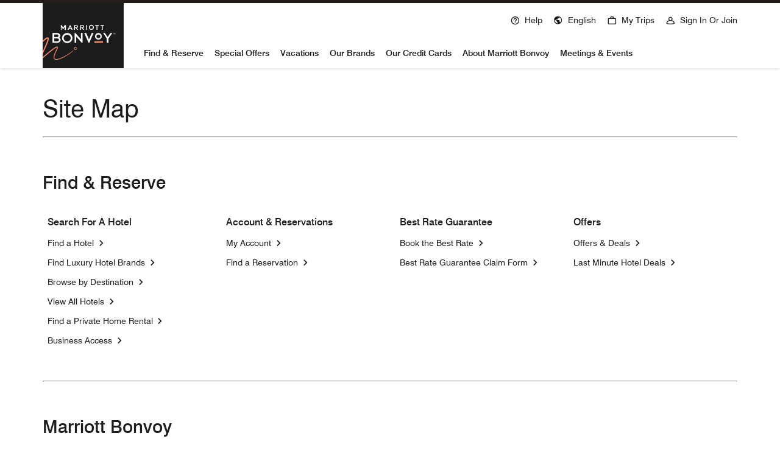

--- FILE ---
content_type: text/html; charset=utf-8
request_url: https://www.marriott.com/pt-br/sitemap.mi
body_size: 62063
content:
<!DOCTYPE html><html lang="pt-BR"><head><link rel="preload" href="/etc.clientlibs/mi-aem-leisure-spa/clientlibs/clientlib-static-component.min.css" as="style" data-next-head=""/><link rel="preload" href="/etc.clientlibs/mi-aem-common-spa/clientlibs/clientlib-base.min.css" as="style" data-next-head=""/><meta charSet="UTF-8" data-next-head=""/><link rel="icon" href="/favicon.ico" data-next-head=""/><meta name="keyword" content="" data-next-head=""/><meta name="msapplication-TileColor" content="" data-next-head=""/><meta name="msapplication-TileImage" content="" data-next-head=""/><meta name="onLoadLightboxURI" content="" data-next-head=""/><meta name="description" content="Browse our collection of over 9000+ Marriott Bonvoy hotels &amp; resorts across the world. Book direct &amp; get exclusive rates." data-next-head=""/><meta name="showLightboxOnLoad" content="" data-next-head=""/><meta name="robots" content="index, follow" data-next-head=""/><meta name="applicableDevice" content="" data-next-head=""/><meta property="og:title" content="Hotel Sitemap – Marriott Bonvoy" data-next-head=""/><meta property="og:description" content="Browse our collection of over 9000+ Marriott Bonvoy hotels &amp; resorts across the world. Book direct &amp; get exclusive rates." data-next-head=""/><meta property="og:image" content="" data-next-head=""/><meta property="og:type" content="" data-next-head=""/><meta property="og:site_name" content="" data-next-head=""/><meta property="fbAppId" content="" data-next-head=""/><meta property="og:url" content="https://www.marriott.com/pt-br/sitemap.mi" data-next-head=""/><meta name="viewport" content="width=device-width, initial-scale=1.0" data-next-head=""/><script type="text/javascript" src="https://www.marriott.com/resources/bb84ad7728406f938b23f5e9f0ee55b0f0aafa2feb045" async ></script><script type="text/javascript" src="/ruxitagentjs_ICA15789NPQRUVXfhqrux_10327251022105625.js" data-dtconfig="rid=RID_290512148|rpid=802473488|domain=marriott.com|reportUrl=/rb_bf88204ffh|app=220110cf75551a30|owasp=1|featureHash=ICA15789NPQRUVXfhqrux|msl=153600|srsr=10000|xb=.*dpm^bs.demdex^bs.net.*^p.*onetrust^bs.com.*^p.*smetrics.marriott^bs.com.*^p.*demdex^bs.net.*^p.*doubleclick^bs.net.*^p.*kampyle^bs.com.*^p.*yimg^bs.com.*^p.*tttag^bs.com.*^p.*snapchat^bs.com.*^p.*branch^bs.io*^p.*pinterest^bs.com.*^p.*evergage^bs.com.*^p.*tvpixel^bs.com.*^p.*omtrdc^bs.net.*^p.*glassboxdigital^bs.io.*^p.*www^bs.google-analytics^bs.com.*^p.*clarity^bs.ms.*|rdnt=1|uxrgce=1|cuc=sy2d3jns|srms=2,1,0,0%2Ftextarea%2Cinput%2Cselect%2Coption;0%2Fdatalist;0%2Fform%20button;0%2F%5Bdata-dtrum-input%5D;0%2F.data-dtrum-input;1%2F%5Edata%28%28%5C-.%2B%24%29%7C%24%29|mdl=mdcc44=20,mdcc46=20|mel=100000|dpvc=1|md=mdcc65=adiv ^rb div ^rb div ^rb div.l-l-col-8.l-xl-col-8.t-bg-standard-20.l-left-container ^rb div:nth-child(2) ^rb span:nth-child(1),mdcc66=bdataLayer.page_requested_uri,mdcc67=bdataLayer.previous_page,mdcc68=bdataLayer.mr_prof_rewards_level,mdcc69=bdataLayer.memState,mdcc70=bdataLayer.mr_prof_authentication_state,mdcc71=ddataLayer.memState,mdcc72=a.m-alert-inline-sub-content,mdcc31=cs_loginState,mdcc32=bdataLayer.browser_akamai_loc_country,mdcc33=bdataLayer.env_server_id,mdcc34=bdataLayer.mr_nights_booked_lifetime,mdcc35=bdataLayer.mr_prof_member_program_level,mdcc36=bdataLayer.mr_prof_nights_booked_this_year,mdcc37=bdataLayer.mr_prof_points_balance,mdcc38=bdataLayer.sessionId,mdcc39=bwindow.s.eVar12,mdcc40=bwindow.dataLayer.hotelLoc,mdcc41=bwindow.dataLayer.prop_name,mdcc42=bwindow.dataLayer.res_revenue_total_locale,mdcc44=bwindow.dataLayer.search_criteria,mdcc45=bwindow.dataLayer.search_advance_purchase_days,mdcc46=a.m-message-box-error,mdcc47=bdocument.referrer,mdcc48=bnavigator.userAgent,mdcc49=dutm_source,mdcc50=dutm_medium,mdcc51=dutm_campaign,mdcc52=dutm_content,mdcc53=dutm_term,mdcc56=bdataLayer.env_platform,mdcc57=csessionID,mdcc60=a.l-confirmed-room-details,mdcc61=bdataLayer.sessionId,mdcc63=bdataLayer.env_platform,mdcc73=a#m-alert-inline-sub-content,mdcc74=bdataLayer.env_server_id,mdcc75=a#__next,mdcc76=adiv[data-target-component^e^dqtheme^dq]@data-target-component,mdcc77=a.m-container-fullbleed.inverse.mb-md-5.mb-5@data-target-component,mdcc78=adiv[data-target-component]@data-target-component,mdcc79=dat_preview_index,mdcc80=cthemeCluster,mdcc81=bdataLayer.env_platform,mdcc82=bdataLayer.env_platform,mdcc83=bdataLayer.crsSystem|lastModification=1768316435009|tp=500,50,0|srbbv=2|agentUri=/ruxitagentjs_ICA15789NPQRUVXfhqrux_10327251022105625.js" data-config='{"revision":1768316435009,"beaconUri":"/rb_bf88204ffh","agentUri":"/ruxitagentjs_ICA15789NPQRUVXfhqrux_10327251022105625.js","environmentId":"sy2d3jns","modules":"ICA15789NPQRUVXfhqrux"}' data-envconfig='{"tracestateKeyPrefix":"748289ac-2edccbc7"}' data-appconfig='{"app":"220110cf75551a30","userInteractionCapture":["all"]}'></script><link rel="canonical" href="https://www.marriott.com/pt-br/sitemap.mi" data-next-head=""/><link rel="stylesheet" href="/etc.clientlibs/mi-aem-leisure-spa/clientlibs/clientlib-static-component.min.css" data-next-head=""/><link rel="stylesheet" href="/etc.clientlibs/mi-aem-common-spa/clientlibs/clientlib-base.min.css" data-next-head=""/><link rel="alternate" href="https://www.marriott.com/sitemap.mi" hrefLang="x-default" data-next-head=""/><link rel="alternate" href="https://www.marriott.com/sitemap.mi" hrefLang="en-us" data-next-head=""/><link rel="alternate" href="https://www.marriott.com.cn/sitemap.mi" hrefLang="zh-hans" data-next-head=""/><link rel="alternate" href="https://www.marriott.com/ar/sitemap.mi" hrefLang="ar" data-next-head=""/><link rel="alternate" href="https://www.marriott.com/de/sitemap.mi" hrefLang="de" data-next-head=""/><link rel="alternate" href="https://www.marriott.com/en-gb/sitemap.mi" hrefLang="en-gb" data-next-head=""/><link rel="alternate" href="https://www.marriott.com/es/sitemap.mi" hrefLang="es" data-next-head=""/><link rel="alternate" href="https://www.marriott.com/fr/sitemap.mi" hrefLang="fr" data-next-head=""/><link rel="alternate" href="https://www.marriott.com/it/sitemap.mi" hrefLang="it" data-next-head=""/><link rel="alternate" href="https://www.marriott.com/ja/sitemap.mi" hrefLang="ja" data-next-head=""/><link rel="alternate" href="https://www.marriott.com/ko/sitemap.mi" hrefLang="ko" data-next-head=""/><link rel="alternate" href="https://www.marriott.com/pt-br/sitemap.mi" hrefLang="pt-br" data-next-head=""/><link rel="alternate" href="https://www.marriott.com/ru/sitemap.mi" hrefLang="ru-ru" data-next-head=""/><link rel="alternate" href="https://www.marriott.com/da/sitemap.mi" hrefLang="da" data-next-head=""/><link rel="alternate" href="https://www.marriott.com/el/sitemap.mi" hrefLang="el" data-next-head=""/><link rel="alternate" href="https://www.marriott.com/fi/sitemap.mi" hrefLang="fi" data-next-head=""/><link rel="alternate" href="https://www.marriott.com/id/sitemap.mi" hrefLang="id" data-next-head=""/><link rel="alternate" href="https://www.marriott.com/nl/sitemap.mi" hrefLang="nl" data-next-head=""/><link rel="alternate" href="https://www.marriott.com/no/sitemap.mi" hrefLang="nb" data-next-head=""/><link rel="alternate" href="https://www.marriott.com/pl-pl/sitemap.mi" hrefLang="pl" data-next-head=""/><link rel="alternate" href="https://www.marriott.com/sv/sitemap.mi" hrefLang="sv" data-next-head=""/><link rel="alternate" href="https://www.marriott.com/th/sitemap.mi" hrefLang="th" data-next-head=""/><link rel="alternate" href="https://www.marriott.com/tr-tr/sitemap.mi" hrefLang="tr" data-next-head=""/><link rel="alternate" href="https://www.marriott.com/vi/sitemap.mi" hrefLang="vi" data-next-head=""/><title data-next-head="">Hotel Sitemap – Marriott Bonvoy</title><link rel="preconnect" href="https://assests.adobedtm.com"/><link rel="dns-prefetch" href="https://assests.adobedtm.com"/><link rel="preconnect" href="https://cache.marriott.com"/><link rel="dns-prefetch" href="https://cache.marriott.com"/><link rel="shortcut icon" href="https://cache.marriott.com/Images/Mobile/MC_Logos/MarriottApple57x57.png"/><link rel="preload" as="style"/><link rel="preload" href="https://cache.marriott.com/aka-fonts/MarriottDigital/swiss/Swiss721BT-Regular.woff2" as="font" type="font/woff2" crossorigin="anonymous"/><link rel="preload" href="https://cache.marriott.com/aka-fonts/MarriottDigital/swiss/Swiss721BT-Medium.woff2" as="font" type="font/woff2" crossorigin="anonymous"/><link rel="preload" href="https://cache.marriott.com/aka-fonts/mi-icons/mi-icons.woff2" as="font" type="font/woff2" crossorigin="anonymous"/><link rel="preload" href="https://cache.marriott.com/aka-fonts/mi-brand-logo-icons/mi-brand-logo-icons.woff2" as="font" type="font/woff2" crossorigin="anonymous"/><link rel="preload" href="https://cache.marriott.com/aka-fonts/Marriott/EffraMedium.woff2" as="font" type="font/woff2" crossorigin="anonymous"/><link rel="preload" href="https://cache.marriott.com/aka-fonts/MarriottDigital/swiss/Swiss721BT-Bold.woff2" as="font" type="font/woff2" crossorigin="anonymous"/><link rel="stylesheet" type="text/css"/><style type="text/css"> 
              .resorts-search {
                .aem-GridColumn {
                  .search-form-position {
                    position: relative ;
                    width: 100vw;
                  }
                }
              }
            </style><script>(function (g, b, d, f) {
                (function (a, c, d) {
                  if (a) {
                    const e = b.createElement('style');
                    e.id = c;
                    e.innerHTML = d;
                    a.appendChild(e);
                  }
                })(b.getElementsByTagName('head')[0], 'at-body-style', d);
                setTimeout(function () {
                  const a = b.getElementsByTagName('head')[0];
                  if (a) {
                    const c = b.getElementById('at-body-style');
                    c && a.removeChild(c);
                  }
                }, f);
              })(window, document, '.header {opacity: 0 !important}', 3e3)</script><script id="miDataLayer">var dataLayer = {"memState":"unauthenticated","invokeFlushErrors":"false","device_language_preferred":"pt_BR","env_is_prod":"true","browser_akamai_loc_state":"OH","page_url_path_branch":"/hotel-sitemap/sitemap","env_site_id":"BR","browser_akamai_loc_country":"US","ensighten_settings":"ON;SYNCH","env_platform":"AEM-phoenix-prod","env_site_name":"www.marriott.com","browser_akamai_loc_long":"-82.9988","rk_enabled":"true","page_requested_uri":"/hotel-sitemap/sitemap","rk_errorMessage":"id='error-messages'","rk_roomKeyBaseURL":"//www.roomkey.com/referrals","env_img_path":"https://cache.marriott.com","search_currency_type":"Default","prof_address_state":"unauthenticated","env_jacket":"MR","rk_isProfileAuthenticated":"false","env_server_id":"null","session_jsession_id":"462C9D5B-65F8-5531-831E-E349F0535026","cookie_mi_site":"www.marriott.com","sessionId":"462C9D5B-65F8-5531-831E-E349F0535026","rk_currency":"AR: ARS,AM: AMD,AW: AWG,AU: AUD,AT: EUR,BE: EUR,BR: BRL,CA: CAD,KY: KYD,CL: CLP,CN: CNY,CR: CRC,CZ: CZK,DK: DKK,DO: DOP,EC: ,EG: EGP,SV: SVC,FR: EUR,GE: GEL,DE: EUR,GR: EUR,GU: ,HU: HUF,IN: INR,ID: IDR,IE: EUR,IL: ILS,IT: EUR,JP: JPY,JO: JOD,KW: KWD,MY: MYR,MX: MXN,NL: EUR,PK: PKR,PA: PAB,PH: PHP,PT: EUR,PE: PEN,PL: PLN,PR: ,QA: QAR,RO: RON,RU: RUB,KN: ,SA: SAR,SG: SGD,KR: KRW,ES: EUR,CH: CHF,TH: THB,TT: TTD,TR: TRY,US: USD,AE: AED,GB: GBP,VE: ,VN: VND,VI: ,CW: ,HN: HNL,BH: BHD,KZ: KZT,SE: SEK,SR: SRD,CO: COP,OM: OMR,JM: JMD,BS: BSD,DZ: DZD,LY: LYD,BB: BBD,AZ: AZN,VG:","mr_isLinkedUser":"false","rk_cList":"enable.rewards.members: false| enable.successfully.booked: false| enable.redemption.points: false| enable.remember.me: true| enable.mobile: false| enable.session.timeout: false| enable.special.rates.aaa: true| enable.special.rates.senior: true| enable.special.rates.gov: false| enable.users.sgo: false| number.of.pages: -1| enable.presented.hd.solution: true| enable.to.industry_solutions.users: false| enable.to.brand: true| percentage.users.to.show: 100| percentage.users.to.show.incremental: 1| enable.associate.users: false| exclude.special.rates.corpcode: MW1, IBM, EMP, ACC, H77, GEE, TVL, GDY, PEP, ORA, HPQ, DTC, ATT, MEB, TOY, PCW, SAP, T77, SIE, BOE, M11, BOA, WEL, A4Y, MCO, MOD, VZN, EMC, ZG4, G2D, JOH, UAL, UTC, DEL, LAC, LK6, GMC, RAY, MM4, MMB, MMF, MMP| enable.special.rates.corpcode: | user.prevent.roomkey.pop: 0| enable.rewards.basic: true| enable.rewards.silver: true|     enable.rewards.gold: false| enable.rewards.platinum: false| enable.users.corpcode: false| enable.users.groupcode: false| browser.useragent: GomezAgent, iPhone, iPad, Silk, BlackBerry, Trident / 4.0| enable.concur.users: false| enable.hd.solution: true| enable.domains.US: true| enable.domains.GB: true| enable.domains.DE: false| enable.domains.FR: false| enable.domains.AU: true| enable.domains.CN: false| enable.domains.JP: false| enable.domains.ES: true| enable.domains.BR: false| enable.domains.KR: false","browser_akamai_loc_lat":"39.9614","env_date_time":"01/14/26 11:27:34","mvp_prequal_endpoint":"/mi/cobrand/sendPrequalFOCConfirmation.mi","brwsrLang":"pt_BR","page_domain_name":"www.marriott.com","cookie_mi_visitor":"462C9D5B-65F8-5531-831E-E349F0535026","request_id":"/hotel-sitemap/sitemap.mi~X~82463B8D-F87B-5397-88F9-A93FB2FCAAC4","mr_prof_authentication_state":"unauthenticated","page_data_layer_ready":"false"};</script><script id="miSessionData">var sessionData = {"sessionToken":"462C9D5B-65F8-5531-831E-E349F0535026","cacheData":{"status":"SUCCESS","key":"462C9D5B-65F8-5531-831E-E349F0535026","data":{"createdTime":"2026-01-14-11:27:34","sessionToken":"462C9D5B-65F8-5531-831E-E349F0535026","cacheData":null,"akamaiHeader":null,"xHost":null},"message":null},"httpStatusCode":0,"status":"SUCCESS","message":"Session data fetched successfully","messageCode":"SUCCESS-GA-005","locale":null,"authenticated":false};</script><script type="text/javascript" id="test_test_test" src="https://assets.adobedtm.com/697d0c070f1e/16ad26f0160a/launch-EN1ce795381cea451fa40478e502ecce2f.min.js"></script><script type="application/json" id="__SERVERENV__">{"NEXT_PUBLIC_UAT_AUTH_TOKEN":"","APOLLOGRAPHQL_ACTIVE_IN_AEM_PREVIEW":"true","SESSION_GET_CALL_URL_CLIENT":"/mi/phoenix-gateway/session","NEXT_PUBLIC_SUBMIT_SEARCH_URL":"/search/submitSearch.mi","NEXT_PUBLIC_AVAILABILITY_SEARCH_URL":"/reservation/availabilitySearch.mi"}</script><link rel="preload" href="/mi/leisurerendererassets/_next/static/css/64478efc3d842605.css" as="style"/><link rel="stylesheet" href="/mi/leisurerendererassets/_next/static/css/64478efc3d842605.css" data-n-g=""/><noscript data-n-css=""></noscript><script defer="" nomodule="" src="/mi/leisurerendererassets/_next/static/chunks/polyfills-42372ed130431b0a.js"></script><script defer="" src="/mi/leisurerendererassets/_next/static/chunks/34185.f13f6c423cc8c203.js"></script><script defer="" src="/mi/leisurerendererassets/_next/static/chunks/19414.f8beb23fc6c4d813.js"></script><script src="/mi/leisurerendererassets/_next/static/chunks/webpack-d346abb83364af10.js" defer=""></script><script src="/mi/leisurerendererassets/_next/static/chunks/framework-07a139311d8b1c43.js" defer=""></script><script src="/mi/leisurerendererassets/_next/static/chunks/main-3d4345477b39bfcd.js" defer=""></script><script src="/mi/leisurerendererassets/_next/static/chunks/pages/_app-e452de00d449043e.js" defer=""></script><script src="/mi/leisurerendererassets/_next/static/chunks/pages/hotel-sitemap/%5B%5B...page%5D%5D-e7bc3d7567cb5362.js" defer=""></script><script src="/mi/leisurerendererassets/_next/static/ccja-bOJ6__OTyu3zQ-Wv/_buildManifest.js" defer=""></script><script src="/mi/leisurerendererassets/_next/static/ccja-bOJ6__OTyu3zQ-Wv/_ssgManifest.js" defer=""></script><style data-styled="" data-styled-version="5.3.6">.hTapAG .authorBorder{border:2px solid orange;}/*!sc*/
data-styled.g1[id="sc-d6bf4acf-0"]{content:"hTapAG,"}/*!sc*/
.eGfGNQ a{-webkit-text-decoration:underline;text-decoration:underline;}/*!sc*/
.eGfGNQ a:hover{-webkit-text-decoration:underline;text-decoration:underline;}/*!sc*/
.eGfGNQ a:has(span.m-link-action),.eGfGNQ a:has(span.m-link-tertiary-button-external){-webkit-text-decoration:none;text-decoration:none;}/*!sc*/
.eGfGNQ a:has(span.m-link-action):hover,.eGfGNQ a:has(span.m-link-tertiary-button-external):hover{-webkit-text-decoration:none;text-decoration:none;}/*!sc*/
.eGfGNQ span.m-link-action a,.eGfGNQ span.m-link-tertiary-button-external a{-webkit-text-decoration:none;text-decoration:none;}/*!sc*/
.eGfGNQ span.m-link-action a:hover,.eGfGNQ span.m-link-tertiary-button-external a:hover{-webkit-text-decoration:none;text-decoration:none;}/*!sc*/
.eGfGNQ .m-link-action{font-size:inherit;font-weight:inherit;line-height:inherit;color:inherit;border-bottom-color:inherit;}/*!sc*/
.eGfGNQ .m-link-action:hover{font-weight:inherit;}/*!sc*/
.eGfGNQ .m-link-tertiary-button-external{width:unset !important;overflow:visible !important;font-size:inherit;}/*!sc*/
data-styled.g3[id="sc-e87d269-0"]{content:"eGfGNQ,"}/*!sc*/
.bXDaN{display:-webkit-box;display:-webkit-flex;display:-ms-flexbox;display:flex;}/*!sc*/
.bXDaN.vertical-align{-webkit-flex-direction:column;-ms-flex-direction:column;flex-direction:column;}/*!sc*/
.bXDaN.horizontal-align{display:block;}/*!sc*/
.bXDaN.horizontal-align .cl__list-item{display:inline-block;}/*!sc*/
@media screen and (min-width:768px){.bXDaN.horizontal-align .cl__list-item{position:relative;padding-right:1.5rem;}}/*!sc*/
.bXDaN.cl__list.m-accordion__list{width:100%;margin-top:0;margin-bottom:0;padding-left:0;list-style:none;}/*!sc*/
@media screen and (min-width:992px){.bXDaN .cl__list-item:last-child .cl__item-link{margin-bottom:0.125rem;}}/*!sc*/
.bXDaN .cl__item-link{display:-webkit-box;display:-webkit-flex;display:-ms-flexbox;display:flex;padding:0.5rem 0;-webkit-text-decoration:none;text-decoration:none;line-height:1rem;max-width:-webkit-max-content;max-width:-moz-max-content;max-width:max-content;word-break:break-word;-webkit-align-items:center;-webkit-box-align:center;-ms-flex-align:center;align-items:center;}/*!sc*/
@media screen and (min-width:768px){.bXDaN .cl__item-link{display:block;}}/*!sc*/
.bXDaN .cl__item-link.icon-arrow-right-external::before,.bXDaN .cl__item-link.icon-arrow-left-external::before{font-size:1.25rem;right:-1.3125rem;bottom:0.4375rem;}/*!sc*/
.bXDaN .cl__item-link.icon-arrow-left-external:hover::before{-webkit-transform:rotate(45deg);-ms-transform:rotate(45deg);transform:rotate(45deg);}/*!sc*/
.bXDaN .cl__item-link:hover{-webkit-text-decoration:underline;text-decoration:underline;font-weight:500;}/*!sc*/
.bXDaN .cl__item-link .icon-arrow-right,.bXDaN .cl__item-link .icon-arrow-left,.bXDaN .cl__item-link .icon-arrow-right-external,.bXDaN .cl__item-link .icon-arrow-left-external{line-height:inherit;}/*!sc*/
@media screen and (min-width:768px){.bXDaN .cl__item-link .icon-arrow-right,.bXDaN .cl__item-link .icon-arrow-left,.bXDaN .cl__item-link .icon-arrow-right-external,.bXDaN .cl__item-link .icon-arrow-left-external{position:absolute;margin:-0.1875rem 0 0 0.125rem;}}/*!sc*/
data-styled.g4[id="sc-ec7d6602-0"]{content:"bXDaN,"}/*!sc*/
.fgBYht.lb{padding:0;border-bottom:0.0625rem solid rgb(196,196,196);}/*!sc*/
@media screen and (min-width:768px){.fgBYht.lb{padding:0 0.5rem;}}/*!sc*/
@media screen and (min-width:768px){.fgBYht.lb{border-bottom:none;}}/*!sc*/
.fgBYht .lb__container{padding:0;margin:0.5rem 0;height:100%;}/*!sc*/
@media screen and (min-width:768px){.fgBYht .lb__container{padding:0 0.5rem;margin:0;border-bottom:none;}}/*!sc*/
@media screen and (min-width:992px){.fgBYht .lb__container{padding-left:3.875rem;padding-right:2rem;}}/*!sc*/
@media screen and (min-width:992px){.fgBYht .lb_container_four_columns{padding-left:0.5rem;padding-right:2rem;}}/*!sc*/
.fgBYht .lb_container_single_column{padding-right:1rem;}/*!sc*/
.fgBYht .lb__button{color:inherit;-webkit-box-pack:justify;-webkit-justify-content:space-between;-ms-flex-pack:justify;justify-content:space-between;-webkit-align-items:center;-webkit-box-align:center;-ms-flex-align:center;align-items:center;background:none;width:100%;padding:0px;}/*!sc*/
.fgBYht .lb__linkCollection li:last-child{padding-bottom:0.5rem;}/*!sc*/
data-styled.g13[id="sc-206d910-0"]{content:"fgBYht,"}/*!sc*/
.WjEyo{overflow-y:hidden;}/*!sc*/
.WjEyo .lb-heading{font-weight:700;margin-top:3.125rem;}/*!sc*/
@media screen and (min-width:768px){.WjEyo .lb-heading{line-height:1.875rem;font-size:1.6875rem;}}/*!sc*/
@media screen and (min-width:992px){.WjEyo .lb-heading{line-height:2rem;font-size:1.8125rem;}}/*!sc*/
.WjEyo .lb_without_dividers{border-right:0 !important;border-bottom:0 !important;}/*!sc*/
.WjEyo .lb__wrapper{display:-webkit-box;display:-webkit-flex;display:-ms-flexbox;display:flex;padding:2rem 0.5rem;-webkit-flex-direction:column;-ms-flex-direction:column;flex-direction:column;}/*!sc*/
@media screen and (min-width:768px){.WjEyo .lb__wrapper{-webkit-flex-direction:row;-ms-flex-direction:row;flex-direction:row;}}/*!sc*/
@media screen and (min-width:768px){.WjEyo .lb__wrapper .lb:nth-child(1){border-right:none;}}/*!sc*/
.WjEyo .lb{border-bottom:0.0625rem solid rgb(196,196,196);border-right:none;}/*!sc*/
@media screen and (min-width:768px){.WjEyo .lb{border-right:0.0625rem solid rgb(196,196,196);border-bottom:none;}}/*!sc*/
.WjEyo .lb:first-child .lb__container{padding-left:0;}/*!sc*/
.WjEyo .lb:first-child .lb_container_single_column{padding-left:1rem;}/*!sc*/
data-styled.g14[id="sc-206d910-1"]{content:"WjEyo,"}/*!sc*/
.hJzAHJ .custom-link{display:block;}/*!sc*/
@media screen and (min-width:768px){.hJzAHJ .custom-link{display:inline;}}/*!sc*/
.hJzAHJ .line-separator{display:none;}/*!sc*/
@media screen and (min-width:768px){.hJzAHJ .line-separator{display:inline;}}/*!sc*/
.hJzAHJ a{-webkit-text-decoration:underline;text-decoration:underline;}/*!sc*/
.hJzAHJ a:hover{-webkit-text-decoration:underline;text-decoration:underline;}/*!sc*/
.hJzAHJ a:has(span.m-link-action),.hJzAHJ a:has(span.m-link-tertiary-button-external){-webkit-text-decoration:none;text-decoration:none;}/*!sc*/
.hJzAHJ a:has(span.m-link-action):hover,.hJzAHJ a:has(span.m-link-tertiary-button-external):hover{-webkit-text-decoration:none;text-decoration:none;}/*!sc*/
.hJzAHJ span.m-link-action a,.hJzAHJ span.m-link-tertiary-button-external a{-webkit-text-decoration:none;text-decoration:none;}/*!sc*/
.hJzAHJ span.m-link-action a:hover,.hJzAHJ span.m-link-tertiary-button-external a:hover{-webkit-text-decoration:none;text-decoration:none;}/*!sc*/
.hJzAHJ .m-link-action{font-size:inherit;font-weight:inherit;line-height:inherit;color:inherit;border-bottom-color:inherit;}/*!sc*/
.hJzAHJ .m-link-action:hover{font-weight:inherit;}/*!sc*/
.hJzAHJ .m-link-tertiary-button-external{width:unset !important;overflow:visible !important;font-size:inherit;}/*!sc*/
.hJzAHJ ul{list-style:disc !important;}/*!sc*/
data-styled.g15[id="sc-d47a0759-0"]{content:"hJzAHJ,"}/*!sc*/
.iwSktq{padding:2.1875rem;border-bottom:0.0625rem solid rgb(196,196,196);display:-webkit-box;display:-webkit-flex;display:-ms-flexbox;display:flex;-webkit-align-items:center;-webkit-box-align:center;-ms-flex-align:center;align-items:center;-webkit-box-pack:justify;-webkit-justify-content:space-between;-ms-flex-pack:justify;justify-content:space-between;}/*!sc*/
.iwSktq.hqv-modal-content-header{padding-top:1rem;padding-bottom:1rem;padding-right:1.25rem;height:4.0625rem;visibility:hidden;}/*!sc*/
@media only screen and (min-width:768px){.iwSktq.hqv-modal-content-header{padding-top:1rem;padding-bottom:1rem;padding-right:1.25rem;}}/*!sc*/
@media screen and (min-width:768px) and (max-width:992px){.iwSktq{height:5.625rem;}}/*!sc*/
@media (min-width:992px){.iwSktq{height:5.8125rem;}}/*!sc*/
.iwSktq .popup-close{min-height:2rem;min-width:2rem;border-radius:0.25rem;background-color:rgb(238,238,238);color:28 28 28;display:-webkit-box;display:-webkit-flex;display:-ms-flexbox;display:flex;-webkit-align-items:center;-webkit-box-align:center;-ms-flex-align:center;align-items:center;-webkit-box-pack:center;-webkit-justify-content:center;-ms-flex-pack:center;justify-content:center;}/*!sc*/
.iwSktq .popup-close:hover{cursor:pointer;}/*!sc*/
.iwSktq .popup-close:focus{cursor:pointer;}/*!sc*/
@media only screen and (min-width:576px){.iwSktq{padding:2rem 2rem;}.iwSktq .header-heading{font-weight:700;font-size:1.375rem;}}/*!sc*/
data-styled.g22[id="sc-9eb5e905-0"]{content:"iwSktq,"}/*!sc*/
.iPTbxk{color:rgb(28,28,28);}/*!sc*/
data-styled.g23[id="sc-9eb5e905-1"]{content:"iPTbxk,"}/*!sc*/
.cMzlvJ{font-weight:500;height:60vh;max-height:60vh;}/*!sc*/
.cMzlvJ.hqv-modal-content{min-height:68vh;height:68vh;max-height:68vh;padding-bottom:2rem !important;border-radius:0 0 0.875rem 0.875rem;padding-left:0 !important;padding-right:0 !important;}/*!sc*/
.cMzlvJ.hqv-modal-content.custom-scrollbar::-webkit-scrollbar-thumb:hover{background-clip:padding-box;}/*!sc*/
.cMzlvJ.hqv-modal-content::-webkit-scrollbar-track{margin-bottom:5.5rem !important;background-color:transparent;}/*!sc*/
.cMzlvJ.hqv-modal-content.hqv-modal-data{visibility:hidden;display:none;}/*!sc*/
@media only screen and (min-width:768px){}/*!sc*/
@media only screen and (min-width:992px){}/*!sc*/
.cMzlvJ.hqv-modal-content.modal-content-loader{display:-webkit-box;display:-webkit-flex;display:-ms-flexbox;display:flex;-webkit-box-pack:center;-webkit-justify-content:center;-ms-flex-pack:center;justify-content:center;-webkit-align-items:center;-webkit-box-align:center;-ms-flex-align:center;align-items:center;width:100%;}/*!sc*/
@media screen and (min-width:992px){.cMzlvJ.hqv-modal-content.modal-content-loader{height:15.625rem;min-height:15.625rem;max-height:15.625rem;}}/*!sc*/
@media only screen and (min-width:768px){.cMzlvJ.hqv-modal-content.modal-content-loader{height:12.5rem;min-height:12.5rem;max-height:12.5rem;}}/*!sc*/
.cMzlvJ.hqv-modal-content .user-thin-bar,.cMzlvJ.hqv-modal-content .cmp-container{display:none;}/*!sc*/
.cMzlvJ .m-checkbox-selection-item input[type='checkbox'] + label{border:none;background:transparent;display:block;}/*!sc*/
.cMzlvJ .m-checkbox-selection-item input[type='checkbox'] + label:hover{background:transparent;}/*!sc*/
.cMzlvJ .m-checkbox-selection-item input[type='checkbox']:checked + label{border:none;background:transparent;}/*!sc*/
.cMzlvJ .m-checkbox-selection-item input[type='checkbox']:checked + label:hover{background:transparent;}/*!sc*/
@media only screen and (min-width:768px){.cMzlvJ{height:70vh;max-height:70vh;}.cMzlvJ input[type='radio']:focus + label:before{outline:none !important;}}/*!sc*/
@media only screen and (min-width:992px){.cMzlvJ{height:auto;}}/*!sc*/
@media only screen and (min-width:576px){.cMzlvJ{height:63vh;max-height:63vh;}}/*!sc*/
data-styled.g24[id="sc-b5c6ced8-0"]{content:"cMzlvJ,"}/*!sc*/
.kbqGfv{display:none;}/*!sc*/
data-styled.g29[id="sc-f262582b-0"]{content:"kbqGfv,"}/*!sc*/
.kQMpvT{z-index:1;background:rgb(255,255,255);box-shadow:0 0.0625rem 0.9375rem 0 rgba(0,0,0,0.12);border-radius:0.875rem;position:fixed;margin:0;bottom:0;max-width:100%;width:100%;}/*!sc*/
@media only screen and (min-width:768px){.kQMpvT{width:100%;}}/*!sc*/
@media only screen and (min-width:992px){.kQMpvT{width:auto;}}/*!sc*/
.kQMpvT .sc-b5c6ced8-0{overflow:hidden;overflow-y:auto;height:-webkit-fit-content;height:-moz-fit-content;height:fit-content;}/*!sc*/
.kQMpvT .hide-class{display:none;}/*!sc*/
.kQMpvT .custom-scrollbar::-webkit-scrollbar-thumb{border:0.25rem solid rgba(0,0,0,0);background-clip:padding-box;border-radius:624.9375rem;background-color:rgb(187 182 182);}/*!sc*/
.kQMpvT .custom-scrollbar::-webkit-scrollbar{width:0.875rem;}/*!sc*/
.kQMpvT .custom-scrollbar::-webkit-scrollbar-track{background-color:transparent;}/*!sc*/
@media only screen and (min-width:576px){.kQMpvT .custom-scrollbar::-webkit-scrollbar-track{background-color:rgb(255,255,255);}}/*!sc*/
.kQMpvT .sc-b5c6ced8-0{padding:0.9375rem 1.5rem;}/*!sc*/
@media only screen and (min-width:768px){.kQMpvT{position:relative;margin:3.5rem auto;max-width:46.5rem;}.kQMpvT .sc-b5c6ced8-0{padding:0.9375rem 2rem;padding-right:1rem;}}/*!sc*/
data-styled.g30[id="sc-f262582b-1"]{content:"kQMpvT,"}/*!sc*/
@media screen and (min-width:576px){.llWNlU .modal-popup-container{position:fixed;}}/*!sc*/
.llWNlU .modal-main-container{position:relative;padding-bottom:1rem;}/*!sc*/
@media screen and (min-width:992px){.llWNlU .modal-main-container{max-width:71.25rem;}}/*!sc*/
.llWNlU .modal-header{height:2rem;}/*!sc*/
.llWNlU .modal-header h4{color:rgb(28,28,28);}/*!sc*/
.llWNlU .modal-header .popup-close{max-height:2rem;max-width:2rem;}/*!sc*/
.llWNlU .modal-body{height:auto;max-height:calc(100vh - 5.4375rem);}/*!sc*/
@media screen and (min-width:576px){.llWNlU .modal-body{padding:1.5rem 0;max-height:calc(100vh - 5.0625rem);}}/*!sc*/
@media screen and (min-width:768px){.llWNlU .modal-body{max-height:calc(100vh - 11.5rem);}}/*!sc*/
.llWNlU .custom-header-font h2{color:rgb(28,28,28);}/*!sc*/
.llWNlU .custom-link a{color:rgb(28,28,28);}/*!sc*/
.llWNlU .mobile-border-2{display:none;}/*!sc*/
data-styled.g44[id="sc-9e42950-0"]{content:"llWNlU,"}/*!sc*/
.dVezfU{display:-webkit-box;display:-webkit-flex;display:-ms-flexbox;display:flex;-webkit-flex-wrap:wrap;-ms-flex-wrap:wrap;flex-wrap:wrap;}/*!sc*/
.dVezfU .header-international{margin-top:0.5rem;}/*!sc*/
@media screen and (min-width:0px){.dVezfU .custom-header-font{padding-left:0rem;padding-right:0rem;}.dVezfU .custom-header-font li{padding:0;}.dVezfU .custom-header-font .region-header{padding-left:0 !important;}}/*!sc*/
@media screen and (min-width:576px){.dVezfU .custom-header-font .region-header{padding-top:0 !important;}}/*!sc*/
@media screen and (min-width:576px){.dVezfU .custom-header-font:not(:last-child){padding-top:0;padding-bottom:0;border-right:thin rgb(196,196,196) solid;padding-left:2rem;padding-right:1.5rem;}}/*!sc*/
@media screen and (min-width:576px){.dVezfU .custom-header-font:last-child{padding-left:2rem;padding-right:1.5rem;}}/*!sc*/
@media screen and (min-width:576px){.dVezfU .custom-header-font:first-child{padding-left:1.5rem;}}/*!sc*/
.dVezfU .custom-header-font{padding-top:0 !important;}/*!sc*/
.dVezfU ul{padding-left:0 !important;margin-bottom:0 !important;margin-left:-0.5rem !important;border-top:none !important;width:calc(100% + 0.5rem) !important;}/*!sc*/
.dVezfU li{border-radius:0.5rem;padding-left:0.5rem !important;}/*!sc*/
.dVezfU li:hover{background:rgb(244,244,244);}/*!sc*/
.dVezfU li:hover a:hover{-webkit-text-decoration:none;text-decoration:none;}/*!sc*/
.dVezfU li a{min-width:-webkit-fill-available;}/*!sc*/
.dVezfU .t-subtitle-xl{font-size:22px;font-style:normal;line-height:125%;color:rgb(28,28,28);font-weight:700;padding-top:0 !important;}/*!sc*/
data-styled.g45[id="sc-9e42950-1"]{content:"dVezfU,"}/*!sc*/
@media screen and (min-width:992px){.fhTQuo{margin-top:2.5rem;}}/*!sc*/
data-styled.g46[id="sc-9e42950-2"]{content:"fhTQuo,"}/*!sc*/
.gOEOgy .accordion{height:100%;}/*!sc*/
.gOEOgy .accordion__container{height:100%;border-bottom:0;border-right:0;}/*!sc*/
@media screen and (min-width:768px){.gOEOgy .accordion__container{padding-right:2rem;padding-left:1rem;}}/*!sc*/
.gOEOgy .accordion__container .accordion__list{overflow:hidden;margin-top:0.5625rem;padding-bottom:1rem;-webkit-transition:all 0.4s ease;transition:all 0.4s ease;}/*!sc*/
@media screen and (min-width:768px){.gOEOgy .accordion__container .accordion__list{-webkit-transition:none;transition:none;padding-bottom:1rem;}}/*!sc*/
.gOEOgy .accordion__container .accordion__list.collapsed{max-height:0;padding:0;}/*!sc*/
.gOEOgy .accordion__container .accordion__list.hide-visibility{visibility:hidden;margin-top:0;}/*!sc*/
.gOEOgy .accordion__container .accordion__title{margin-top:-0.125rem;}/*!sc*/
.gOEOgy .accordion__container .accordion__heading{display:-webkit-box;display:-webkit-flex;display:-ms-flexbox;display:flex;-webkit-box-pack:justify;-webkit-justify-content:space-between;-ms-flex-pack:justify;justify-content:space-between;-webkit-align-items:center;-webkit-box-align:center;-ms-flex-align:center;align-items:center;background:none;width:100%;padding:0;color:inherit;}/*!sc*/
.gOEOgy .accordion__container .accordion__heading:focus-visible{outline:-webkit-focus-ring-color auto 0.0625rem;}/*!sc*/
.gOEOgy .accordion__container .accordion__heading .icon-arrow-down,.gOEOgy .accordion__container .accordion__heading .icon-arrow-up{margin-left:auto;margin-top:0;}/*!sc*/
.gOEOgy .accordion__container .accordion__heading .icon-arrow-down::before,.gOEOgy .accordion__container .accordion__heading .icon-arrow-up::before{font-size:0.75rem;}/*!sc*/
.gOEOgy .accordion__container .accordion__heading .accordion__title{margin:1rem 0rem 1rem -0.0625rem;}/*!sc*/
@media screen and (min-width:768px){.gOEOgy .accordion__container .accordion_tab--disabled .accordion__list.collapsed{max-height:unset;}}/*!sc*/
@media screen and (min-width:768px){.gOEOgy .accordion__container .accordion_tab--disabled .accordion__list.collapsed.hide-visibility{visibility:visible;}}/*!sc*/
@media screen and (min-width:992px){.gOEOgy .accordion__container .accordion_des--disabled .accordion__list.collapsed{max-height:unset;}}/*!sc*/
@media screen and (min-width:992px){.gOEOgy .accordion__container .accordion_des--disabled .accordion__list.collapsed.hide-visibility{visibility:visible;}}/*!sc*/
.gOEOgy .accordion__container.accordion_des--disabled{padding:0;}/*!sc*/
@media screen and (min-width:992px){.gOEOgy .accordion__container.accordion_des--disabled{padding-right:5.375rem;padding-left:2rem;}}/*!sc*/
@media screen and (min-width:1200px){.gOEOgy .accordion__container.accordion_des--disabled{padding-right:3.5rem;padding-left:2.5rem;}}/*!sc*/
data-styled.g48[id="sc-ce07ad72-0"]{content:"gOEOgy,"}/*!sc*/
.gdyBEe{position:relative;border:0.063rem solid rgb(238,238,238);height:6.25rem;border-radius:var(--t-cards-border-radius);overflow:hidden;box-shadow:0 0.125rem 0.625rem 0 rgba(0,0,0,0.1);padding:0;}/*!sc*/
.gdyBEe.miniCard--height{height:auto;-webkit-align-items:center;-webkit-box-align:center;-ms-flex-align:center;align-items:center;}/*!sc*/
.gdyBEe.icon-grey-background .miniCardImage{background-color:rgb(196,196,196);}/*!sc*/
.gdyBEe [class*='brand-logo-']{font-weight:500;outline-offset:0.25rem;}/*!sc*/
.gdyBEe [class*='brand-logo-']:before{font-size:2rem;line-height:normal;}/*!sc*/
@media screen and (min-width:768px){.gdyBEe [class*='brand-logo-']:before{font-size:2rem;}}/*!sc*/
.gdyBEe .miniCardImage{grid-area:image;width:6.25rem;height:6.25rem;}/*!sc*/
.gdyBEe .miniCardContent{grid-area:content;width:100%;display:-webkit-box;display:-webkit-flex;display:-ms-flexbox;display:flex;-webkit-box-pack:justify;-webkit-justify-content:space-between;-ms-flex-pack:justify;justify-content:space-between;-webkit-align-items:center;-webkit-box-align:center;-ms-flex-align:center;align-items:center;}/*!sc*/
.gdyBEe .miniCardContent .miniCardBody{width:80%;padding-right:1.25rem;}/*!sc*/
.gdyBEe .miniCardContent .miniCardBody [class*='t-subtitle-']{overflow:hidden;display:block;text-overflow:ellipsis;white-space:nowrap;margin-bottom:0.3125rem;}/*!sc*/
.gdyBEe .miniCardContent .miniCardBody [class*='t-subtitle-']:lang(hi-IN){line-height:1.625rem;}/*!sc*/
.gdyBEe .miniCardContent .miniCardBody .clampLines{display:-webkit-box;-webkit-line-clamp:2;-webkit-box-orient:vertical;white-space:normal;}/*!sc*/
.gdyBEe .miniCardContent .miniCardBody h1,.gdyBEe .miniCardContent .miniCardBody h2,.gdyBEe .miniCardContent .miniCardBody h3,.gdyBEe .miniCardContent .miniCardBody h4,.gdyBEe .miniCardContent .miniCardBody h5,.gdyBEe .miniCardContent .miniCardBody h6{display:inline;}/*!sc*/
.gdyBEe .miniCardContent .miniCardBody [class*='t-font-']{max-height:1.5rem;overflow:hidden;}/*!sc*/
.gdyBEe .miniCardContent .miniCardBody [class*='t-font-'] *{white-space:nowrap;width:100%;overflow:hidden;text-overflow:ellipsis;}/*!sc*/
.gdyBEe .miniCardContent .miniCardBody--wrapText{width:80%;}/*!sc*/
@media screen and (min-width:992px){.gdyBEe .miniCardContent .miniCardBody--wrapText{padding-right:1.25rem;}}/*!sc*/
.gdyBEe .miniCardContent .miniCardChevron{position:absolute;right:1rem;}/*!sc*/
.gdyBEe .miniCardContent__link{-webkit-text-decoration:underline;text-decoration:underline;}/*!sc*/
.gdyBEe .minicardlink{display:grid;grid-template-areas:'image content';gap:1rem;grid-template-columns:6.25rem calc(100% - 7.25rem);-webkit-align-items:center;-webkit-box-align:center;-ms-flex-align:center;align-items:center;height:100%;}/*!sc*/
.gdyBEe .minicardlink[class*='icon-arrow-']:before{position:absolute;right:1.5rem;height:1.5rem;width:1.5rem;font-size:1.5rem;z-index:1;}/*!sc*/
[dir='rtl'] .sc-92fe0d12-0 .minicardlink[class*='icon-arrow-']:before{right:1.5rem;left:unset;}/*!sc*/
[dir='rtl'] .sc-92fe0d12-0 .minicardlink[class*='icon-arrow-'][class*='-external']:hover::before{-webkit-transform:rotate(45deg);-ms-transform:rotate(45deg);transform:rotate(45deg);}/*!sc*/
data-styled.g51[id="sc-92fe0d12-0"]{content:"gdyBEe,"}/*!sc*/
.geOxfA p{margin-bottom:0;}/*!sc*/
.geOxfA .custom-styles .m-link-tertiary-button-external,.geOxfA .custom-styles .m-link-tertiary-button-external::after,.geOxfA .custom-styles .m-link-action{font-size:inherit;line-height:inherit;}/*!sc*/
data-styled.g52[id="sc-f05be9b5-0"]{content:"geOxfA,"}/*!sc*/
.ckKNtR{display:-webkit-box;display:-webkit-flex;display:-ms-flexbox;display:flex;gap:0.5rem;-webkit-align-items:flex-start;-webkit-box-align:flex-start;-ms-flex-align:flex-start;align-items:flex-start;-webkit-flex-direction:column;-ms-flex-direction:column;flex-direction:column;font-size:1rem;font-weight:700;}/*!sc*/
.ckKNtR .m-link{padding-bottom:0.125rem;}/*!sc*/
.ckKNtR .m-link-action{font-size:inherit;font-weight:inherit;padding:0 0 0.125rem 0;}/*!sc*/
.ckKNtR .m-link-tertiary-button{padding:0 0 0.125rem 0;font-size:inherit;font-weight:inherit;}/*!sc*/
@media screen and (min-width:576px){.ckKNtR{-webkit-flex-direction:row;-ms-flex-direction:row;flex-direction:row;-webkit-align-items:center;-webkit-box-align:center;-ms-flex-align:center;align-items:center;gap:1rem;}}/*!sc*/
data-styled.g53[id="sc-f05be9b5-1"]{content:"ckKNtR,"}/*!sc*/
.jmWQkB .add-border{border-bottom:solid 0.03125rem rgb(112,112,112);}/*!sc*/
.jmWQkB .is-overlay{z-index:51 !important;}/*!sc*/
data-styled.g165[id="sc-fa9e1a8d-0"]{content:"jmWQkB,"}/*!sc*/
.ccvMRe{background-color:rgb(28,28,28);padding-top:3rem;padding-bottom:3rem;}/*!sc*/
.ccvMRe .m-accordion-container .accordion-button{border-top:0.03125rem solid rgb(112,112,112);}/*!sc*/
data-styled.g167[id="sc-fa9e1a8d-2"]{content:"ccvMRe,"}/*!sc*/
.jsKkVJ{font-size:1.375rem;}/*!sc*/
data-styled.g168[id="sc-fa9e1a8d-3"]{content:"jsKkVJ,"}/*!sc*/
.gSIQXu{font-size:1.375rem;}/*!sc*/
data-styled.g169[id="sc-fa9e1a8d-4"]{content:"gSIQXu,"}/*!sc*/
.jMAAhS .footer-language-selector{background-color:rgb(28,28,28);padding-left:0;}/*!sc*/
.jMAAhS .footer-language-selector:focus{outline:-webkit-focus-ring-color auto 1px !important;}/*!sc*/
data-styled.g171[id="sc-fa9e1a8d-6"]{content:"jMAAhS,"}/*!sc*/
.eKJLdk #default-destination-accordion_body{margin:0.5rem 0 0 0;}/*!sc*/
data-styled.g172[id="sc-fa9e1a8d-7"]{content:"eKJLdk,"}/*!sc*/
.cdQxUs{display:-webkit-box;display:-webkit-flex;display:-ms-flexbox;display:flex;}/*!sc*/
.cdQxUs .html-content #teconsent a{font:normal normal 500 0.875rem / 1.25rem Swiss-721 !important;font-size:0.875rem !important;color:rgb(196,196,196) !important;line-height:1rem !important;display:block !important;}/*!sc*/
.cdQxUs .html-content #teconsent a:hover{color:rgb(255,255,255) !important;font-weight:700 !important;}/*!sc*/
.cdQxUs a:hover{-webkit-text-decoration:underline;text-decoration:underline;}/*!sc*/
data-styled.g174[id="sc-fa9e1a8d-9"]{content:"cdQxUs,"}/*!sc*/
.dWHmUD{margin-left:-0.015625rem;margin-right:-0.03125rem;}/*!sc*/
.dWHmUD .col-md-3{padding:0;}/*!sc*/
.dWHmUD .col-md-3:not(:nth-of-type(4)){padding-right:1rem;}/*!sc*/
@media (min-width:768px) and (max-width:799px){.dWHmUD .col-md-3:nth-of-type(4){-webkit-flex:auto;-ms-flex:auto;flex:auto;}}/*!sc*/
@media (min-width:992px) and (max-width:1040px){.dWHmUD .col-md-3:nth-of-type(4){-webkit-flex:auto;-ms-flex:auto;flex:auto;}}/*!sc*/
data-styled.g175[id="sc-fa9e1a8d-10"]{content:"dWHmUD,"}/*!sc*/
.jqOLLv p{margin-bottom:0;}/*!sc*/
data-styled.g176[id="sc-fa9e1a8d-11"]{content:"jqOLLv,"}/*!sc*/
</style><script>const ak_sgnl = '888c5'; console.log(ak_sgnl);</script></head><body class="phoenix-headless-grid" id="phoenix-headless"><a href="#main-content" class="display-on-focus skip-links">Skip to Content</a><div id="__next"><main id=""><section id="main-content"><div class=" aem-Grid aem-Grid--12 aem-Grid--default--12 aem-container"><div class="fullbleed m-container-fullbleed"><div class="aem-GridColumn aem-GridColumn--default--12" data-cq-data-path="staticwrapper" data-cq-resource-type="mi-aem-common-spa/components/common/staticwrapper"><div data-component-name="o-common-static-staticwrapper" class="sc-d6bf4acf-0 hTapAG"><section class=""><div class="root container responsivegrid">

    
    <div id="container-b559f66aa9" class="cmp-container">
        


<div class="aem-Grid aem-Grid--12 aem-Grid--default--12 ">
    
    <div class="header aem-GridColumn aem-GridColumn--default--12">


  
    <header class="m-header standard" data-api-endpoint="/pt-br/hybrid-presentation/api/v1/getUserDetails">
        <div class="m-dark-overlay no-display"></div>
        <div class="m-header__container">
            <div class="m-header__black-strip"></div>
            <div class="m-header__content container-lg">
                <button class="m-header__btn m-header__menu-btn d-lg-none m-header__menu-btn--close" aria-expanded="false">
                    <span class="m-header__menu-open-icon icon-menu"></span>
                    <span class="m-header__menu-close-icon icon-clear"></span>
                    <span class="sr-only">Open Menu</span>
                </button>
                <div class="m-header__logo-nav-items">
                    <div class="m-header__logo-wrap inverse">
                        <a href="/pt-br/default.mi" class="m-header__logo-icon t-program-logo-alt-color">
                            <span class="sr-only">Marriott Bonvoy</span>
                        </a>
                    </div>
                    <div class="m-header__all-links">
                        <nav class="m-header__top-nav r-upper">
                            
    
    <ul class="m-header__top-links">
        
        
            
              <li class="  t-global-nav-items font-nav-items first-set-list-items " data-enable-static-welcome="false">
    <a href="https://help.marriott.com/s/" class="m-header__btn m-header__top-nav-btn custom_click_track  " data-location-text="Global Nav" data-click-track-enable="true" data-mytrip-label="My Trips" data-custom_click_track_value="Global Nav|Help|external">
      <span class="m-header__top-nav-icon icon-round icon-help"></span><span class="m-header__top-nav-txt  d-none d-lg-block t-font-s">Help</span>
      
      
    </a>
    
    
  </li>

        
            
              <li class="  t-global-nav-items font-nav-items first-set-list-items " data-enable-static-welcome="false">
    
    <a href="#" role="button" class="m-header__btn m-header__top-nav-btn m-dialog-btn custom_click_track   m-header__top-nav-btn" data-dialog-id="m-header-dialog-2" data-location-text="Global Nav" data-click-track-enable="true" data-custom_click_track_value="Global Nav|English|internal" data-sign-in-click-track-enabled="true" data-remembered-user-location="signin_rem_tooltip" data-mytrip-label="My Trips" data-signed-in-user-location="Logged-in User">
      <span class="m-header__top-nav-icon icon-round icon-globe"></span><span class="m-header__top-nav-txt t-font-s d-lg-block">English</span>
    </a>
    
  </li>

        
          <li class="  t-global-nav-items m-header__my-trip font-nav-items last-list-item " data-enable-static-welcome="false">
    
    <a href="#" role="button" class="m-header__btn m-header__top-nav-btn m-dialog-btn custom_click_track   m-header__top-nav-btn" data-dialog-id="m-header-mytrip-dialog-header" data-overlay-endpoint="/pt-br/resLookupOverlay.mi" data-loading-msg="Loading..." data-error-msg="The content could not be loaded" data-location-text="Global Nav" data-click-track-enable="true" data-custom_click_track_value="Global Nav|My Trips|internal" data-authenticated-url="/pt-br/rewards/findReservationList.mi" data-sign-in-click-track-enabled="true" data-remembered-user-location="signin_rem_tooltip" data-mytrip-label="My Trips" data-signed-in-user-location="Logged-in User">
      <span class="m-header__top-nav-icon icon-round icon-nav---trips"></span><span class="m-header__top-nav-txt t-font-s d-lg-block">My Trips</span>
    </a>
    
  </li>

        
          <li class="  m-header__sign-in t-global-nav-items font-nav-items " data-sign-in-text="Sign In," data-enable-static-welcome="false">
    
    <a href="#" role="button" class="m-header__btn m-header__top-nav-btn m-dialog-btn custom_click_track   m-header__top-nav-btn" aria-label="Sign In or Join" data-dialog-id="m-header-signin-dialog-header" data-overlay-endpoint="/pt-br/signInOverlay.mi" data-loading-msg="Loading..." data-error-msg="The content could not be loaded" data-location-text="Global Nav" data-click-track-enable="true" data-custom_click_track_value="Global Nav|Sign In or Join|internal" data-sign-in-click-track-enabled="true" data-remembered-user-location="signin_rem_tooltip" data-mytrip-label="My Trips" data-signed-in-user-location="Logged-in User">
      <span class="m-header__top-nav-icon icon-round icon-nav---account"></span><span class="m-header__top-nav-txt t-font-s d-lg-block">Sign In or Join</span>
    </a>
    
  </li>

        
          <li class="  d-none m-header__sign-in m-header__sign-in-tooltip t-global-nav-items font-nav-items " data-sign-in-text="Sign In," data-enable-static-welcome="false">
    
    <a href="#" role="button" class="m-header__btn m-header__top-nav-btn m-dialog-btn custom_click_track   " aria-label="Sign In or Join" aria-expanded="true" aria-controls="sign-in-tooltip-id" data-overlay-endpoint="/pt-br/signInOverlay.mi" data-loading-msg="Loading..." data-error-msg="The content could not be loaded" data-location-text="signin_anon_tooltip" data-click-track-enable="true" data-custom_click_track_value="signin_anon_tooltip|Sign In or Join|internal" data-sign-in-click-track-enabled="true" data-remembered-user-location="signin_rem_tooltip" data-mytrip-label="My Trips" data-signed-in-user-location="Logged-in User">
      <span class="m-header__top-nav-icon icon-round icon-nav---account"></span><span class="m-header__top-nav-txt t-font-s d-lg-block">Sign In or Join</span>
    </a>
    
  
  <div class="m-header-tool-tip">
    <div class="sign-in-tool-tip carrot-icon" id="sign-in-tooltip-id" data-configuration-time="10">
      <button class="signin-btn t-subtitle-l custom_click_track" data-click-track-enable="true" data-location-text="signin_rem_tooltip" data-description="Sign In" data-custom_click_track_value="signin_anon_tooltip|Sign In|internal">Sign In
        <span class="icon-arrow-right"></span>
      </button>
      <a class="join-btn t-subtitle-l custom_click_track" href="/pt-br/loyalty/createAccount/createAccountPage1.mi" data-click-track-enable="true" data-location-text="signin_rem_tooltip" data-description="Join" data-custom_click_track_value="signin_anon_tooltip|Join|internal">
        Join<span class="icon-arrow-right"></span>
      </a>
    </div>
    <div class="m-header__sign-in-model carrot-icon sign-in d-none">
      <div class="loading"><div class="loader"></div></div>
      <p class="model-heading t-subtitle-l">
        Sign In to your account<button type="button" class="icon-clear">
          <span class="sr-only">Close Dialog</span>
        </button>
      </p>
        <form method="post" name="directLoginForm" action="/aries-auth/loginWithCredentials.comp" class="s-form" data-submit-to-phoenix="true">
        <input type="hidden" class="sign-in-return-url" name="returnUrl" value="">
        <input type="hidden" name="errorUrl" value="/sign-in-error.mi">
        <div class="input-container s-form__user-input">
          <label class="t-label-xs form-label" for="signin-userid">Email or Member Number</label>
          <input type="text" id="signin-userid" name="userID" autocomplete="off" class="t-subtitle-l">
        </div>
        <div class="input-container s-form__remember-input d-none">
          <label class="t-label-xs form-label" for="sign-rem-user-number">
            Email or Member Number
          </label>
          <input type="text" id="sign-rem-user-number" name="memberNumber" autocomplete="off" class="t-subtitle-l s-form__member-number" readonly>
        </div>
        <div class="input-container">
          <label class="t-label-xs form-label" for="signin-user-password">Password</label>
          <input type="password" id="signin-user-password" autocomplete="off" name="password" class="t-subtitle-l">
        </div>
        <div class="sign-in-wrapper">
          <div class="remember-me">
            <input name="rememberMe" type="checkbox" id="signin-rememberme" value="true" checked>
            <label for="signin-rememberme" class="remember-label t-font-xs">
              Remember Me
            </label>
          </div>
          <button type="submit" class="login-link m-button-s m-button-primary custom_click_track" data-click-track-enable="true" data-location-text="signin_rem_tooltip" data-description="Sign In" data-custom_click_track_value="signin_anon_tooltip|Sign In|internal">
            Sign In
          </button>
        </div>
        <div class="links-container">
          <a href="/pt-br/forgotPassword.mi" class="s-form__forgot-psd t-label-xs custom_click_track" data-click-track-enable="true" data-location-text="signin_rem_tooltip" data-description="Forgot Password" data-custom_click_track_value="signin_anon_tooltip|Forgot Password|internal">Forgot Password</a>
          <span class="divider t-label-xs">|</span>
          <a href="/pt-br/aries-auth/clearRememberMe.comp" class="s-form__clear-remember custom_click_track t-label-xs d-none" data-click-track-enable="true" data-location-text="signin_rem_tooltip" data-description="Clear Remembered Account" data-custom_click_track_value="signin_anon_tooltip|Clear Remembered Account|internal">Clear Remembered Account</a>
          <a href="/pt-br/loyalty/createAccount/activateAccountChallenge.mi" class="custom_click_track s-form__activate_acnt t-label-xs" data-click-track-enable="true" data-location-text="signin_rem_tooltip" data-description="Activate online account" data-custom_click_track_value="signin_anon_tooltip|Activate online account|internal">Activate online account</a>
        </div>
      </form>
    </div>
  </div>

  </li>

        
          <li class="  m-header__points t-global-nav-items font-nav-items d-none member-R " data-point-text="Point" data-points-text="Points" data-night-text="Night" data-nights-text="nights" data-hello-text="Hello," data-enable-static-welcome="false">
    <a href="/pt-br/loyalty/myAccount/activity.mi" class="m-header__btn m-header__top-nav-btn custom_click_track  " data-mytrip-label="My Trips">
      <span class="m-header__top-nav-txt  d-none d-lg-block t-font-s">Points</span>
      
      
    </a>
    
    
  </li>

        <!-- default label is set to "i18nSignIn" to remove Wave Tool error of empty link. -->
          <li class=" d-none m-header__acnt t-global-nav-items font-nav-items " data-hello-text="Hello," data-enable-static-welcome="false">
    <a href="/pt-br/loyalty/myAccount/default.mi" class="m-header__btn m-header__top-nav-btn custom_click_track m-header__top-nav-btn--account " data-location-text="Logged-in User" data-click-track-enable="true" data-mytrip-label="My Trips" data-custom_click_track_value="Logged-in User|SIGN IN|external">
      <span class="m-header__top-nav-icon icon-round icon-nav---account-alt-active icon-inverse member-R"></span><span class="m-header__top-nav-icon icon-round icon-nav---account-alt-active d-none"></span><span class="m-header__top-nav-txt  d-none d-lg-block t-font-s">SIGN IN</span>
      
      
    </a>
    
    
  </li>

    </ul>

                        </nav>
                        <nav class="m-header__nav l-lower-header">
                            <ul class="m-header__nav-items">
                                <li class="m-header__nav-item">
                                    <a class="m-header__nav-link m-nav-link nav-header-link" href="#" aria-expanded="false" role="button" aria-controls="sub_nav_item_0">
                                        <span>Find &amp; Reserve</span>
                                        <span class="icon-arrow-right m-header__nav-link-arrow d-lg-none"></span>
                                        
                                        
                                    </a>
                                    <div class="nav-animate">
                                        <div class="m-header__sub-nav container-lg" id="sub_nav_item_0">
                                            <div class="m-header__sub-nav__content">
                                                <div class="m-header__back d-lg-none">
                                                    <button class="m-header__back-btn">
                                                        <span class="icon-arrow-left"></span>
                                                        Back
                                                    </button>
                                                </div>
                                                <h2 class="m-header__sub-nav__title">Find &amp; Reserve</h2>
                                                

    
    <div id="container-6b36979f40" class="cmp-container">
        


<div class="aem-Grid aem-Grid--12 aem-Grid--default--12 aem-Grid--phone--12 ">
    
    <div class="cardlinks aem-GridColumn--default--none aem-GridColumn--phone--none aem-GridColumn--phone--12 aem-GridColumn aem-GridColumn--offset--phone--0 aem-GridColumn--default--3 aem-GridColumn--offset--default--0">
<div class="cl ">

  

  <div class="cl__label-only">
    
    <ul class="cl__list">
      <li class="cl__list-item ">
        <a class="cl__item-link t-font-m custom_click_track" href="/pt-br/search/default.mi" data-custom_click_track_value="Find and Reserve|Find a Hotel|internal">Find a Hotel
          <span class="icon-arrow-right" aria-hidden="true"></span>
          
        </a>
      </li>
<li class="cl__list-item ">
        <a class="cl__item-link t-font-m custom_click_track" href="/pt-br/meeting-event-hotels/meeting-planning.mi" data-custom_click_track_value="Find and Reserve|Book Meetings &amp; Events|internal">Book Meetings &amp; Events
          <span class="icon-arrow-right" aria-hidden="true"></span>
          
        </a>
      </li>
<li class="cl__list-item ">
        <a class="cl__item-link t-font-m custom_click_track" href="/pt-br/hotel-search.mi" data-custom_click_track_value="Find and Reserve|Browse by Destination|internal">Browse by Destination
          <span class="icon-arrow-right" aria-hidden="true"></span>
          
        </a>
      </li>
<li class="cl__list-item ">
        <a class="cl__item-link t-font-m custom_click_track" href="/pt-br/reservation/lookupReservation.mi" data-custom_click_track_value="Find and Reserve|Lookup Reservation|internal">Lookup Reservation
          <span class="icon-arrow-right" aria-hidden="true"></span>
          
        </a>
      </li>
<li class="cl__list-item ">
        <a class="cl__item-link t-font-m custom_click_track" href="/pt-br/help/global-phone-reservation-numbers.mi" data-custom_click_track_value="Find and Reserve|Worldwide Telephone Reservations|internal">Worldwide Telephone Reservations
          <span class="icon-arrow-right" aria-hidden="true"></span>
          
        </a>
      </li>
<li class="cl__list-item ">
        <a class="cl__item-link t-font-m custom_click_track" href="https://homes-and-villas.marriott.com/" data-custom_click_track_value="Find and Reserve|Find a Private Home Rental|internal">Find a Private Home Rental
          <span class="icon-arrow-right" aria-hidden="true"></span>
          
        </a>
      </li>
<li class="cl__list-item ">
        <a class="cl__item-link t-font-m custom_click_track" href="/pt-br/programs/business-access-by-marriott-bonvoy.mi" data-custom_click_track_value="Find and Reserve|Small &amp; Midsize Business Program|internal">Small &amp; Midsize Business Program
          <span class="icon-arrow-right" aria-hidden="true"></span>
          
        </a>
      </li>

    </ul>
  </div>
  

  
  

</div>

    
</div>

    
</div>

    </div>

    

                                                <button class="display-on-focus m-header__back-btn-mo d-lg-none" aria-label="Back">X</button>
                                            </div>
                                            <button class="m-header__sub-nav__close d-none d-lg-block">
                                                <span class="icon-clear"></span>
                                                <span class="sr-only">Close</span>
                                            </button>
                                        </div>
                                    </div>
                                </li>
<li class="m-header__nav-item">
                                    <a class="m-header__nav-link m-nav-link nav-header-link" href="#" aria-expanded="false" role="button" aria-controls="sub_nav_item_1">
                                        <span>Special Offers</span>
                                        <span class="icon-arrow-right m-header__nav-link-arrow d-lg-none"></span>
                                        
                                        
                                    </a>
                                    <div class="nav-animate">
                                        <div class="m-header__sub-nav container-lg" id="sub_nav_item_1">
                                            <div class="m-header__sub-nav__content">
                                                <div class="m-header__back d-lg-none">
                                                    <button class="m-header__back-btn">
                                                        <span class="icon-arrow-left"></span>
                                                        Back
                                                    </button>
                                                </div>
                                                <h2 class="m-header__sub-nav__title">Special Offers</h2>
                                                

    
    <div id="container-d2016aaad0" class="cmp-container">
        


<div class="aem-Grid aem-Grid--12 aem-Grid--default--12 aem-Grid--phone--12 ">
    
    <div class="cardlinks aem-GridColumn--default--none aem-GridColumn--phone--none aem-GridColumn--phone--12 aem-GridColumn aem-GridColumn--offset--phone--0 aem-GridColumn--default--3 aem-GridColumn--offset--default--0">
<div class="cl ">

  

  <div class="cl__label-only">
    
    <ul class="cl__list">
      <li class="cl__list-item ">
        <a class="cl__item-link t-font-m custom_click_track" href="/pt-br/offers.mi" data-custom_click_track_value="Special Offers|Deals|internal">Deals
          <span class="icon-arrow-right" aria-hidden="true"></span>
          
        </a>
      </li>
<li class="cl__list-item external-link">
        <a class="cl__item-link t-font-m custom_click_track" href="https://gifts.marriott.com/" target="_blank" rel="noopener noreferrer" data-custom_click_track_value="Special Offers|Gift Cards|external">Gift Cards
          <span class="icon-arrow-right" aria-hidden="true"></span>
          <span class="sr-only">Opens a new window</span>
        </a>
      </li>
<li class="cl__list-item external-link">
        <a class="cl__item-link t-font-m custom_click_track" href="https://shop.marriott.com/" target="_blank" rel="noopener noreferrer" data-custom_click_track_value="Special Offers|Shop Marriott|external">Shop Marriott
          <span class="icon-arrow-right" aria-hidden="true"></span>
          <span class="sr-only">Opens a new window</span>
        </a>
      </li>
<li class="cl__list-item external-link">
        <a class="cl__item-link t-font-m custom_click_track" href="https://shop.marriott.com/brands/sheraton/" target="_blank" rel="noopener noreferrer" data-custom_click_track_value="Special Offers|Shop Sheraton|external">Shop Sheraton
          <span class="icon-arrow-right" aria-hidden="true"></span>
          <span class="sr-only">Opens a new window</span>
        </a>
      </li>
<li class="cl__list-item external-link">
        <a class="cl__item-link t-font-m custom_click_track" href="https://shop.marriott.com/brands/westin.html" target="_blank" rel="noopener noreferrer" data-custom_click_track_value="Special Offers|Shop Westin|external">Shop Westin
          <span class="icon-arrow-right" aria-hidden="true"></span>
          <span class="sr-only">Opens a new window</span>
        </a>
      </li>
<li class="cl__list-item external-link">
        <a class="cl__item-link t-font-m custom_click_track" href="https://shop.marriott.com/brands/courtyard-by-marriott/" target="_blank" rel="noopener noreferrer" data-custom_click_track_value="Special Offers|Shop Courtyard|external">Shop Courtyard
          <span class="icon-arrow-right" aria-hidden="true"></span>
          <span class="sr-only">Opens a new window</span>
        </a>
      </li>

    </ul>
  </div>
  

  
  

</div>

    
</div>
<div class="cardlinks aem-GridColumn--default--none aem-GridColumn--phone--none aem-GridColumn--phone--12 aem-GridColumn aem-GridColumn--offset--phone--0 aem-GridColumn--default--3 aem-GridColumn--offset--default--0">
<div class="cl ">

  

  <div class="cl__label-only">
    
    <ul class="cl__list">
      <li class="cl__list-item external-link">
        <a class="cl__item-link t-font-m custom_click_track" href="https://shop.marriott.com/brands/the-ritz-carlton.html" target="_blank" rel="noopener noreferrer" data-custom_click_track_value="Special Offers|Shop The Ritz-Carlton|external">Shop The Ritz-Carlton
          <span class="icon-arrow-right" aria-hidden="true"></span>
          <span class="sr-only">Opens a new window</span>
        </a>
      </li>
<li class="cl__list-item external-link">
        <a class="cl__item-link t-font-m custom_click_track" href="https://shop.marriott.com/brands/edition.html" target="_blank" rel="noopener noreferrer" data-custom_click_track_value="Special Offers|Shop EDITION|external">Shop EDITION
          <span class="icon-arrow-right" aria-hidden="true"></span>
          <span class="sr-only">Opens a new window</span>
        </a>
      </li>
<li class="cl__list-item external-link">
        <a class="cl__item-link t-font-m custom_click_track" href="https://shop.marriott.com/brands/st-regis.html" target="_blank" rel="noopener noreferrer" data-custom_click_track_value="Special Offers|Shop St. Regis|external">Shop St. Regis
          <span class="icon-arrow-right" aria-hidden="true"></span>
          <span class="sr-only">Opens a new window</span>
        </a>
      </li>
<li class="cl__list-item external-link">
        <a class="cl__item-link t-font-m custom_click_track" href="https://shop.marriott.com/brands/jw-marriott.html" target="_blank" rel="noopener noreferrer" data-custom_click_track_value="Special Offers|Shop JW Marriott|external">Shop JW Marriott
          <span class="icon-arrow-right" aria-hidden="true"></span>
          <span class="sr-only">Opens a new window</span>
        </a>
      </li>
<li class="cl__list-item external-link">
        <a class="cl__item-link t-font-m custom_click_track" href="https://shop.marriott.com/brands/w-hotels.html" target="_blank" rel="noopener noreferrer" data-custom_click_track_value="Special Offers|Shop W Hotels|external">Shop W Hotels
          <span class="icon-arrow-right" aria-hidden="true"></span>
          <span class="sr-only">Opens a new window</span>
        </a>
      </li>

    </ul>
  </div>
  

  
  

</div>

    
</div>
<div class="cardarticle aem-GridColumn--default--none aem-GridColumn--phone--none aem-GridColumn--phone--12 aem-GridColumn aem-GridColumn--default--6 aem-GridColumn--offset--phone--0 aem-GridColumn--offset--default--0"><section class="ca ca__container ">
  <div class="row"> 
    <div class="lazy-image col-12 col-lg-6">
      
      <img src="[data-uri]" data-src="/content/dam/marriott-digital/migrated-misc/content/universal-nav/deals/en_us/assets/mr_univnav_deals_clsc.jpg" alt="Beachside cabana with view of ocean and umbrellas" class="ca__full-width-img" loading="lazy">
    </div>
    <div class="col-12 col-lg-6">
      <h2 class="t-subtitle-m">Exclusive getaways, member offers &amp; more</h2>
      
      <a class="m-button-m m-button-primary" href="/pt-br/offers.mi">
         See All Savings
        <span class="sr-only">Exclusive getaways, member offers &amp; more</span>
        
        
      </a>
    </div>
  </div>
</section>

    
</div>

    
</div>

    </div>

    

                                                <button class="display-on-focus m-header__back-btn-mo d-lg-none" aria-label="Back">X</button>
                                            </div>
                                            <button class="m-header__sub-nav__close d-none d-lg-block">
                                                <span class="icon-clear"></span>
                                                <span class="sr-only">Close</span>
                                            </button>
                                        </div>
                                    </div>
                                </li>
<li class="m-header__nav-item">
                                    <a class="m-header__nav-link m-nav-link nav-header-link" href="#" aria-expanded="false" role="button" aria-controls="sub_nav_item_2">
                                        <span>Vacations</span>
                                        <span class="icon-arrow-right m-header__nav-link-arrow d-lg-none"></span>
                                        
                                        
                                    </a>
                                    <div class="nav-animate">
                                        <div class="m-header__sub-nav container-lg" id="sub_nav_item_2">
                                            <div class="m-header__sub-nav__content">
                                                <div class="m-header__back d-lg-none">
                                                    <button class="m-header__back-btn">
                                                        <span class="icon-arrow-left"></span>
                                                        Back
                                                    </button>
                                                </div>
                                                <h2 class="m-header__sub-nav__title">Vacations</h2>
                                                

    
    <div id="container-257321aab3" class="cmp-container">
        


<div class="aem-Grid aem-Grid--12 aem-Grid--default--12 aem-Grid--phone--12 ">
    
    <div class="cardlinks aem-GridColumn--default--none aem-GridColumn--phone--none aem-GridColumn--phone--12 aem-GridColumn aem-GridColumn--offset--phone--0 aem-GridColumn--default--3 aem-GridColumn--offset--default--0">
<div class="cl ">

  

  <div class="cl__label-only">
    
    <ul class="cl__list">
      <li class="cl__list-item ">
        <a class="cl__item-link t-font-m custom_click_track" href="https://www.marriott.com/en/destinations.mi" data-custom_click_track_value="Vacations|Explore Destinations|internal">Explore Destinations
          <span class="icon-arrow-right" aria-hidden="true"></span>
          
        </a>
      </li>
<li class="cl__list-item external-link">
        <a class="cl__item-link t-font-m custom_click_track" href="https://homes-and-villas.marriott.com/" target="_blank" rel="noopener noreferrer" data-custom_click_track_value="Vacations|Homes &amp; Villas|external">Homes &amp; Villas
          <span class="icon-arrow-right" aria-hidden="true"></span>
          <span class="sr-only">Opens a new window</span>
        </a>
      </li>
<li class="cl__list-item external-link">
        <a class="cl__item-link t-font-m custom_click_track" href="https://hotel-residences.marriott.com/" target="_blank" rel="noopener noreferrer" data-custom_click_track_value="Vacations|Residences|external">Residences
          <span class="icon-arrow-right" aria-hidden="true"></span>
          <span class="sr-only">Opens a new window</span>
        </a>
      </li>
<li class="cl__list-item external-link">
        <a class="cl__item-link t-font-m custom_click_track" href="https://themarriottvacationclubs.marriott.com" target="_blank" rel="noopener noreferrer" data-custom_click_track_value="Vacations|The Marriott Vacation Clubs|external">The Marriott Vacation Clubs
          <span class="icon-arrow-right" aria-hidden="true"></span>
          <span class="sr-only">Opens a new window</span>
        </a>
      </li>
<li class="cl__list-item ">
        <a class="cl__item-link t-font-m custom_click_track" href="/pt-br/luxury" data-custom_click_track_value="Vacations|Luxury Travel|internal">Luxury Travel
          <span class="icon-arrow-right" aria-hidden="true"></span>
          
        </a>
      </li>
<li class="cl__list-item external-link">
        <a class="cl__item-link t-font-m custom_click_track" href="https://www.ritzcarltonyachtcollection.com/campaigns/the-ritz-carlton?utm_source=mi&amp;utm_medium=website&amp;utm_campaign=miwebsite" target="_blank" rel="noopener noreferrer" data-custom_click_track_value="Vacations|The Ritz-Carlton Yacht Collection|external">The Ritz-Carlton Yacht Collection
          <span class="icon-arrow-right" aria-hidden="true"></span>
          <span class="sr-only">Opens a new window</span>
        </a>
      </li>
<li class="cl__list-item ">
        <a class="cl__item-link t-font-m custom_click_track" href="/pt-br/en-us/resorts.mi" data-custom_click_track_value="Vacations|Resorts|internal">Resorts
          <span class="icon-arrow-right" aria-hidden="true"></span>
          
        </a>
      </li>

    </ul>
  </div>
  

  
  

</div>

    
</div>
<div class="cardlinks aem-GridColumn--default--none aem-GridColumn--phone--none aem-GridColumn--phone--12 aem-GridColumn aem-GridColumn--offset--phone--0 aem-GridColumn--default--3 aem-GridColumn--offset--default--0">
<div class="cl ">

  

  <div class="cl__label-only">
    
    <ul class="cl__list">
      <li class="cl__list-item external-link">
        <a class="cl__item-link t-font-m custom_click_track" href="https://all-inclusive.marriott.com/" target="_blank" rel="noopener noreferrer" data-custom_click_track_value="Vacations|All-Inclusive Vacations|external">All-Inclusive Vacations
          <span class="icon-arrow-right" aria-hidden="true"></span>
          <span class="sr-only">Opens a new window</span>
        </a>
      </li>
<li class="cl__list-item external-link">
        <a class="cl__item-link t-font-m custom_click_track" href="https://www.vacationsbymarriott.com/" target="_blank" rel="noopener noreferrer" data-custom_click_track_value="Vacations|Hotel &amp; Flight Packages|external">Hotel &amp; Flight Packages
          <span class="icon-arrow-right" aria-hidden="true"></span>
          <span class="sr-only">Opens a new window</span>
        </a>
      </li>
<li class="cl__list-item external-link">
        <a class="cl__item-link t-font-m custom_click_track" href="https://activities.marriott.com/" target="_blank" rel="noopener noreferrer" data-custom_click_track_value="Vacations|Cars, Tours &amp; Activities|external">Cars, Tours &amp; Activities
          <span class="icon-arrow-right" aria-hidden="true"></span>
          <span class="sr-only">Opens a new window</span>
        </a>
      </li>
<li class="cl__list-item external-link">
        <a class="cl__item-link t-font-m custom_click_track" href="https://traveler.marriott.com/" target="_blank" rel="noopener noreferrer" data-custom_click_track_value="Vacations|Travel Tips &amp; Ideas|external">Travel Tips &amp; Ideas
          <span class="icon-arrow-right" aria-hidden="true"></span>
          <span class="sr-only">Opens a new window</span>
        </a>
      </li>
<li class="cl__list-item ">
        <a class="cl__item-link t-font-m custom_click_track" href="/pt-br/en-us/dining.mi" data-custom_click_track_value="Vacations|Dine + Drink|internal">Dine + Drink
          <span class="icon-arrow-right" aria-hidden="true"></span>
          
        </a>
      </li>
<li class="cl__list-item ">
        <a class="cl__item-link t-font-m custom_click_track" href="/pt-br/en-us/outdoors" data-custom_click_track_value="Vacations|Explore Outdoors|internal">Explore Outdoors
          <span class="icon-arrow-right" aria-hidden="true"></span>
          
        </a>
      </li>
<li class="cl__list-item ">
        <a class="cl__item-link t-font-m custom_click_track" href="/pt-br/en-us/golf.mi" data-custom_click_track_value="Vacations|Golf|internal">Golf
          <span class="icon-arrow-right" aria-hidden="true"></span>
          
        </a>
      </li>

    </ul>
  </div>
  

  
  

</div>

    
</div>
<div class="cardarticle aem-GridColumn--default--none aem-GridColumn--phone--none aem-GridColumn--phone--12 aem-GridColumn aem-GridColumn--default--6 aem-GridColumn--offset--phone--0 aem-GridColumn--offset--default--0"><section class="ca ca__container ">
  <div class="row"> 
    <div class="lazy-image col-12 col-lg-6">
      
      <img src="[data-uri]" data-src="/content/dam/marriott-digital/migrated-misc/content/universal-nav/meetings-and-events/en_us/assets/nav_vacations_feature_large.png" alt="Pools and palm trees with beach in the background" class="ca__full-width-img" loading="lazy">
    </div>
    <div class="col-12 col-lg-6">
      <h2 class="t-subtitle-m">Imagine Your Dream Vacation</h2>
      <div class="ca__desc">
        <p>Get inspiration and plan your next getaway.</p>

      </div>
      <a class="m-button-m m-button-primary" href="https://www.vacationsbymarriott.com/" target="_blank" rel="noopener noreferrer">
        Explore Vacations
        <span class="sr-only">Imagine Your Dream Vacation</span>
        
        <span class="sr-only">Opens a new window</span>
      </a>
    </div>
  </div>
</section>

    
</div>

    
</div>

    </div>

    

                                                <button class="display-on-focus m-header__back-btn-mo d-lg-none" aria-label="Back">X</button>
                                            </div>
                                            <button class="m-header__sub-nav__close d-none d-lg-block">
                                                <span class="icon-clear"></span>
                                                <span class="sr-only">Close</span>
                                            </button>
                                        </div>
                                    </div>
                                </li>
<li class="m-header__nav-item">
                                    <a class="m-header__nav-link m-nav-link nav-header-link" href="#" aria-expanded="false" role="button" aria-controls="sub_nav_item_3">
                                        <span>Our Brands</span>
                                        <span class="icon-arrow-right m-header__nav-link-arrow d-lg-none"></span>
                                        
                                        
                                    </a>
                                    <div class="nav-animate">
                                        <div class="m-header__sub-nav container-lg" id="sub_nav_item_3">
                                            <div class="m-header__sub-nav__content">
                                                <div class="m-header__back d-lg-none">
                                                    <button class="m-header__back-btn">
                                                        <span class="icon-arrow-left"></span>
                                                        Back
                                                    </button>
                                                </div>
                                                <h2 class="m-header__sub-nav__title">Our Brands</h2>
                                                

    
    <div id="container-41c0bf2108" class="cmp-container">
        


<div class="aem-Grid aem-Grid--12 aem-Grid--default--12 ">
    
    <div class="cardiconlinks aem-GridColumn aem-GridColumn--default--12">

  

  <div class="cil cardIconOurBrands">
    <ul class="cil__brands-list-template d-none">
      <li class="cil__brands-item">
        <a href="#" class="cil__brands-icons m-icon">
          <span class="sr-only">template</span>
        </a>
      </li>
    </ul>
    <div class="cil__brands-list-container" data-comp-id="cardIconOurBrands">
      <nav class="cil__brands-list-inner cil__brands-list-top ">
        
        <ul class="cil__brands-list"></ul>
      </nav>
      <ul class="cil__brands-list">
        <li class="cil__brands-ctrl">
          <a href="https://www.marriott.com/brands.mi" target="_blank" rel="noopener noreferrer" class="cil__brands-ctrl-link">Explore All Brands
            <span class="icon-arrow-right" aria-hidden="true"></span>
            
            <span class="sr-only">Opens a new window</span>
          </a>
        </li>
      </ul>
      <nav class="cil__brands-list-inner cil__brands-list-bottom d-none ">
        
        <ul class="cil__brands-list"></ul>
      </nav>
    </div>
  </div>

  



 <script>window['CARDICONLINK_BRAND_JSON_cardIconOurBrands'] = {"controllinkurl":"https://www.marriott.com/brands.mi","linklists":[{"linklabel":"The Ritz-Carlton","logoicon":"","logolists":[],"openinanewtab":"true","linkurl":"https://www.ritzcarlton.com/","brandtag":"RZ"},{"linklabel":"St Regis","logoicon":"","logolists":[],"openinanewtab":"true","linkurl":"https://st-regis.marriott.com/","brandtag":"XR"},{"linklabel":"Edition","logoicon":"","logolists":[],"openinanewtab":"true","linkurl":"https://www.editionhotels.com/","brandtag":"EB"},{"linklabel":"The Luxury Collection","logoicon":"","logolists":[],"openinanewtab":"true","linkurl":"https://the-luxury-collection.marriott.com/","brandtag":"LC"},{"linklabel":"W Hotels","logoicon":"","logolists":[],"openinanewtab":"true","linkurl":"https://w-hotels.marriott.com/","brandtag":"WH"},{"linklabel":"JW Marriott","logoicon":"","logolists":[],"openinanewtab":"true","linkurl":"https://jw-marriott.marriott.com/","brandtag":"JW"},{"linklabel":"Marriott Hotels Resorts & Suites","logoicon":"","logolists":[],"openinanewtab":"true","linkurl":"https://marriott-hotels.marriott.com/","brandtag":"MC"},{"linklabel":"Sheraton","logoicon":"","logolists":[],"openinanewtab":"true","linkurl":"https://sheraton.marriott.com/","brandtag":"SI"},{"linklabel":"MVC","logoicon":"","logolists":[],"openinanewtab":"true","linkurl":"https://themarriottvacationclubs.marriott.com/?loc=IM59*1-2G4AEE&cid=corp-mvc-mi-global-bonvoy-ribbon-logo","brandtag":"portfolio-icon-mvc"},{"linklabel":"Delta Hotels","logoicon":"","logolists":[],"openinanewtab":"true","linkurl":"https://delta-hotels.marriott.com/","brandtag":"DE"},{"linklabel":"Le Meridien","logoicon":"","logolists":[],"openinanewtab":"true","linkurl":"https://le-meridien.marriott.com/","brandtag":"MD"},{"linklabel":"Westin","logoicon":"","logolists":[],"openinanewtab":"true","linkurl":"https://westin.marriott.com/","brandtag":"WI"},{"linklabel":"Autograph Collection","logoicon":"","logolists":[],"openinanewtab":"true","linkurl":"https://autograph-hotels.marriott.com/","brandtag":"AK"},{"linklabel":"Design Hotels","logoicon":"","logolists":[],"openinanewtab":"true","linkurl":"https://design-hotels.marriott.com/","brandtag":"DS"},{"linklabel":"Renaissance Hotels","logoicon":"","logolists":[],"openinanewtab":"true","linkurl":"https://renaissance-hotels.marriott.com/","brandtag":"BR"},{"linklabel":"Tribute Portfolio","logoicon":"","logolists":[],"openinanewtab":"true","linkurl":"https://tribute-portfolio.marriott.com/","brandtag":"TX"},{"linklabel":"Gaylord Hotels","logoicon":"","logolists":[],"openinanewtab":"true","linkurl":"https://www.gaylordhotels.com/","brandtag":"GE"},{"linklabel":"MGM Collection","logoicon":"","logolists":[],"openinanewtab":"true","linkurl":"https://www.marriott.com/marriott-brands/mgm-collection.mi","brandtag":"MG"},{"linklabel":"Outdoor Collection","logoicon":"","logolists":[],"openinanewtab":"true","linkurl":"https://www.marriott.com/brands/outdoor-collection.mi","brandtag":"OC"},{"linklabel":"Courtyard Hotels","logoicon":"","logolists":[],"openinanewtab":"true","linkurl":"https://courtyard.marriott.com/","brandtag":"CY"},{"linklabel":"Four Points","logoicon":"","logolists":[],"openinanewtab":"true","linkurl":"https://four-points.marriott.com/","brandtag":"FP"},{"linklabel":"Springhill Suites","logoicon":"","logolists":[],"openinanewtab":"true","linkurl":"https://springhillsuites.marriott.com/","brandtag":"SH"},{"linklabel":"Protea","logoicon":"","logolists":[],"openinanewtab":"true","linkurl":"https://protea.marriott.com/","brandtag":"PR"},{"linklabel":"Fairfield Inn","logoicon":"","logolists":[],"openinanewtab":"true","linkurl":"https://fairfield.marriott.com/","brandtag":"FI"},{"linklabel":"AC Hotels","logoicon":"","logolists":[],"openinanewtab":"true","linkurl":"https://ac-hotels.marriott.com/","brandtag":"AR"},{"linklabel":"CitizenM","logoicon":"","logolists":[],"openinanewtab":"true","linkurl":"https://www.marriott.com/brands/citizenm.mi","brandtag":"CM"},{"linklabel":"Aloft","logoicon":"","logolists":[],"openinanewtab":"true","linkurl":"https://aloft-hotels.marriott.com/","brandtag":"AL"},{"linklabel":"Moxy","logoicon":"","logolists":[],"openinanewtab":"true","linkurl":"https://moxy-hotels.marriott.com/","brandtag":"OX"},{"linklabel":"City Express by Marriott","logoicon":"","logolists":[],"openinanewtab":"true","linkurl":"https://www.marriott.com/brands/city-express.mi","brandtag":"XE"},{"linklabel":"Four Points Express By Sheraton","logoicon":"","logolists":[],"openinanewtab":"true","linkurl":"https://www.marriott.com/marriott-brands/four-points-flex.mi","brandtag":"XF"},{"linklabel":"Series","logoicon":"","logolists":[],"openinanewtab":"true","linkurl":"https://www.marriott.com/brands/series-by-marriott.mi","brandtag":"SE"},{"linklabel":"Residence Inn","logoicon":"","logolists":[],"openinanewtab":"true","linkurl":"https://residence-inn.marriott.com/","brandtag":"RI"},{"linklabel":"TownePlace Suites","logoicon":"","logolists":[],"openinanewtab":"true","linkurl":"https://www.marriott.com/brands/towneplace-suites.mi","brandtag":"TS"},{"linklabel":"Element","logoicon":"","logolists":[],"openinanewtab":"true","linkurl":"https://element-hotels.marriott.com/","brandtag":"EL"},{"linklabel":"StudioRes","logoicon":"","logolists":[],"openinanewtab":"true","linkurl":"https://www.marriott.com/brands/studiores.mi","brandtag":"RS"},{"linklabel":"Homes & Villas by Marriott International","logoicon":"","logolists":[],"openinanewtab":"true","linkurl":"https://homes-and-villas.marriott.com/","brandtag":"HV"},{"linklabel":"Apartments by Marriott Bonvoy","logoicon":"","logolists":[],"openinanewtab":"true","linkurl":"https://www.marriott.com/marriott-brands/apartments-by-marriott-bonvoy.mi","brandtag":"BA"},{"linklabel":"Marriott Executive Apartments","logoicon":"","logolists":[],"openinanewtab":"true","linkurl":"https://www.marriott.com/brands/executive-apartments.mi","brandtag":"ER"}],"controllinklabel":"Explore All Brands","openinanewtab":"true","variation":"brand"}</script>


    
</div>

    
</div>

    </div>

    

                                                <button class="display-on-focus m-header__back-btn-mo d-lg-none" aria-label="Back">X</button>
                                            </div>
                                            <button class="m-header__sub-nav__close d-none d-lg-block">
                                                <span class="icon-clear"></span>
                                                <span class="sr-only">Close</span>
                                            </button>
                                        </div>
                                    </div>
                                </li>
<li class="m-header__nav-item">
                                    <a class="m-header__nav-link m-nav-link nav-header-link" href="/pt-br/credit-cards.mi">
                                        <span>Our Credit Cards</span>
                                        <span class="icon-arrow-right m-header__nav-link-arrow d-lg-none"></span>
                                        
                                        
                                    </a>
                                    
                                </li>
<li class="m-header__nav-item">
                                    <a class="m-header__nav-link m-nav-link nav-header-link" href="#" aria-expanded="false" role="button" aria-controls="sub_nav_item_5">
                                        <span>About Marriott Bonvoy</span>
                                        <span class="icon-arrow-right m-header__nav-link-arrow d-lg-none"></span>
                                        
                                        
                                    </a>
                                    <div class="nav-animate">
                                        <div class="m-header__sub-nav container-lg" id="sub_nav_item_5">
                                            <div class="m-header__sub-nav__content">
                                                <div class="m-header__back d-lg-none">
                                                    <button class="m-header__back-btn">
                                                        <span class="icon-arrow-left"></span>
                                                        Back
                                                    </button>
                                                </div>
                                                <h2 class="m-header__sub-nav__title">About Marriott Bonvoy</h2>
                                                

    
    <div id="container-eaaaa5dd02" class="cmp-container">
        


<div class="aem-Grid aem-Grid--12 aem-Grid--default--12 aem-Grid--phone--12 ">
    
    <div class="cardlinks aem-GridColumn--default--none aem-GridColumn--phone--none aem-GridColumn--phone--12 aem-GridColumn aem-GridColumn--offset--phone--0 aem-GridColumn--default--3 aem-GridColumn--offset--default--0">
<div class="cl ">

  

  <div class="cl__label-only">
    
    <ul class="cl__list">
      <li class="cl__list-item ">
        <a class="cl__item-link t-font-m custom_click_track" href="/pt-br/sign-in.mi" data-custom_click_track_value="About Marriott Bonvoy|Sign In|internal">Sign In
          <span class="icon-arrow-right" aria-hidden="true"></span>
          
        </a>
      </li>
<li class="cl__list-item ">
        <a class="cl__item-link t-font-m custom_click_track" href="/pt-br/loyalty.mi" data-custom_click_track_value="About Marriott Bonvoy|Marriott Bonvoy Overview|internal">Marriott Bonvoy Overview
          <span class="icon-arrow-right" aria-hidden="true"></span>
          
        </a>
      </li>
<li class="cl__list-item ">
        <a class="cl__item-link t-font-m custom_click_track" href="/pt-br/loyalty/member-benefits.mi" data-custom_click_track_value="About Marriott Bonvoy|Member Benefits|internal">Member Benefits
          <span class="icon-arrow-right" aria-hidden="true"></span>
          
        </a>
      </li>
<li class="cl__list-item ">
        <a class="cl__item-link t-font-m custom_click_track" href="/pt-br/loyalty/earn.mi" data-custom_click_track_value="About Marriott Bonvoy|How to Earn Points|internal">How to Earn Points
          <span class="icon-arrow-right" aria-hidden="true"></span>
          
        </a>
      </li>
<li class="cl__list-item ">
        <a class="cl__item-link t-font-m custom_click_track" href="/pt-br/loyalty/redeem.mi" data-custom_click_track_value="About Marriott Bonvoy|How to Use Points/Certificates|internal">How to Use Points/Certificates
          <span class="icon-arrow-right" aria-hidden="true"></span>
          
        </a>
      </li>

    </ul>
  </div>
  

  
  

</div>

    
</div>
<div class="cardlinks aem-GridColumn--default--none aem-GridColumn--phone--12 aem-GridColumn--phone--newline aem-GridColumn aem-GridColumn--offset--phone--0 aem-GridColumn--default--3 aem-GridColumn--offset--default--0">
<div class="cl bonvoycardlinkpart2">

  

  <div class="cl__label-only">
    
    <ul class="cl__list">
      <li class="cl__list-item ">
        <a class="cl__item-link t-font-m custom_click_track" href="/pt-br/loyalty/redeem/buyPoints1.mi" data-custom_click_track_value="About Marriott Bonvoy|Buy Points|internal">Buy Points
          <span class="icon-arrow-right" aria-hidden="true"></span>
          
        </a>
      </li>
<li class="cl__list-item ">
        <a class="cl__item-link t-font-m custom_click_track" href="/pt-br/credit-cards.mi" data-custom_click_track_value="About Marriott Bonvoy|Marriott Bonvoy Credit Card|internal">Marriott Bonvoy Credit Card
          <span class="icon-arrow-right" aria-hidden="true"></span>
          
        </a>
      </li>
<li class="cl__list-item external-link">
        <a class="cl__item-link t-font-m custom_click_track" href="https://moments.marriottbonvoy.com" target="_blank" rel="noopener noreferrer" data-custom_click_track_value="About Marriott Bonvoy|Marriott Bonvoy Moments|external">Marriott Bonvoy Moments
          <span class="icon-arrow-right" aria-hidden="true"></span>
          <span class="sr-only">Opens a new window</span>
        </a>
      </li>
<li class="cl__list-item external-link">
        <a class="cl__item-link t-font-m custom_click_track" href="https://insiders.marriott.com/" target="_blank" rel="noopener noreferrer" data-custom_click_track_value="About Marriott Bonvoy|Marriott Bonvoy Insiders|external">Marriott Bonvoy Insiders
          <span class="icon-arrow-right" aria-hidden="true"></span>
          <span class="sr-only">Opens a new window</span>
        </a>
      </li>

    </ul>
  </div>
  

  
  

</div>

    
</div>
<div class="cardarticle aem-GridColumn--default--none aem-GridColumn--phone--12 aem-GridColumn--phone--newline aem-GridColumn aem-GridColumn--default--6 aem-GridColumn--offset--phone--0 aem-GridColumn--offset--default--0"><section class="ca ca__container bonvoycardarticle">
  <div class="row"> 
    <div class="lazy-image col-12 col-lg-6">
      
      <img src="[data-uri]" data-src="/content/dam/marriott-digital/migrated-misc/content/universal-nav/rewards/en_us/assets/joinmr_photo_121918-obop_univ_nav_image.jpg" alt="Cabanas next to pool leading to the ocean" class="ca__full-width-img" loading="lazy">
    </div>
    <div class="col-12 col-lg-6">
      <h2 class="t-subtitle-m">Join Marriott Bonvoy</h2>
      <div class="ca__desc">
        <ul>
<li>Enjoy our lowest rates, all the time</li>
<li>Free in-room Wi-Fi</li>
<li>Mobile check-in and more</li>
</ul>

      </div>
      <a class="m-button-m m-button-primary" href="https://www.marriott.com/loyalty/createAccount/createAccountPage1.mi" target="_blank" rel="noopener noreferrer">
        Join Now
        <span class="sr-only">Join Marriott Bonvoy</span>
        
        <span class="sr-only">Opens a new window</span>
      </a>
    </div>
  </div>
</section>

    
</div>

    
</div>

    </div>

    

                                                <button class="display-on-focus m-header__back-btn-mo d-lg-none" aria-label="Back">X</button>
                                            </div>
                                            <button class="m-header__sub-nav__close d-none d-lg-block">
                                                <span class="icon-clear"></span>
                                                <span class="sr-only">Close</span>
                                            </button>
                                        </div>
                                    </div>
                                </li>
<li class="m-header__nav-item">
                                    <a class="m-header__nav-link m-nav-link nav-header-link" href="#" aria-expanded="false" role="button" aria-controls="sub_nav_item_6">
                                        <span>Meetings &amp; Events</span>
                                        <span class="icon-arrow-right m-header__nav-link-arrow d-lg-none"></span>
                                        
                                        
                                    </a>
                                    <div class="nav-animate">
                                        <div class="m-header__sub-nav container-lg" id="sub_nav_item_6">
                                            <div class="m-header__sub-nav__content">
                                                <div class="m-header__back d-lg-none">
                                                    <button class="m-header__back-btn">
                                                        <span class="icon-arrow-left"></span>
                                                        Back
                                                    </button>
                                                </div>
                                                <h2 class="m-header__sub-nav__title">Meetings &amp; Events</h2>
                                                

    
    <div id="container-eeffe660c3" class="cmp-container">
        


<div class="aem-Grid aem-Grid--12 aem-Grid--default--12 aem-Grid--phone--12 ">
    
    <div class="cardlinks aem-GridColumn--default--none aem-GridColumn--phone--none aem-GridColumn--phone--12 aem-GridColumn aem-GridColumn--default--6 aem-GridColumn--offset--phone--0 aem-GridColumn--offset--default--0">
<div class="cl ">

  

  <div class="cl__label-only">
    
    <ul class="cl__list">
      <li class="cl__list-item ">
        <a class="cl__item-link t-font-m custom_click_track" href="/pt-br/meeting-event-hotels/meeting-planning.mi" data-custom_click_track_value="About Marriott Bonvoy|Meetings &amp; Events Overview|internal">Meetings &amp; Events Overview
          <span class="icon-arrow-right" aria-hidden="true"></span>
          
        </a>
      </li>
<li class="cl__list-item ">
        <a class="cl__item-link t-font-m custom_click_track" href="/pt-br/meeting-event-hotels/meetings.mi" data-custom_click_track_value="About Marriott Bonvoy|Business Meetings|internal">Business Meetings
          <span class="icon-arrow-right" aria-hidden="true"></span>
          
        </a>
      </li>
<li class="cl__list-item ">
        <a class="cl__item-link t-font-m custom_click_track" href="/pt-br/meeting-event-hotels/weddings.mi" data-custom_click_track_value="About Marriott Bonvoy|Weddings|internal">Weddings
          <span class="icon-arrow-right" aria-hidden="true"></span>
          
        </a>
      </li>
<li class="cl__list-item ">
        <a class="cl__item-link t-font-m custom_click_track" href="/pt-br/meeting-event-hotels/events.mi" data-custom_click_track_value="About Marriott Bonvoy|Social Events|internal">Social Events
          <span class="icon-arrow-right" aria-hidden="true"></span>
          
        </a>
      </li>
<li class="cl__list-item ">
        <a class="cl__item-link t-font-m custom_click_track" href="/pt-br/meeting-event-hotels/group-booking.mi" data-custom_click_track_value="About Marriott Bonvoy|Group Travel|internal">Group Travel
          <span class="icon-arrow-right" aria-hidden="true"></span>
          
        </a>
      </li>
<li class="cl__list-item ">
        <a class="cl__item-link t-font-m custom_click_track" href="/pt-br/credit-cards/marriott-bonvoy-business-american-express-card.mi" data-custom_click_track_value="About Marriott Bonvoy|Marriott Bonvoy Business® American Express® Card|internal">Marriott Bonvoy Business® American Express® Card
          <span class="icon-arrow-right" aria-hidden="true"></span>
          
        </a>
      </li>

    </ul>
  </div>
  

  
  

</div>

    
</div>
<div class="cardarticle aem-GridColumn--default--none aem-GridColumn--phone--12 aem-GridColumn--phone--newline aem-GridColumn aem-GridColumn--default--6 aem-GridColumn--offset--phone--0 aem-GridColumn--offset--default--0"><section class="ca ca__container bonvoycardarticle">
  <div class="row"> 
    <div class="lazy-image col-12 col-lg-6">
      
      <img src="[data-uri]" data-src="/content/dam/marriott-digital/jw/apec/hws/s/sinjw/en_us/photo/unlimited/assets/sinjw-ballroom-0039.jpg" alt="conference room" class="ca__full-width-img" loading="lazy">
    </div>
    <div class="col-12 col-lg-6">
      <h2 class="t-subtitle-m">Book a Meeting or Event</h2>
      <div class="ca__desc">
        <p>Innovative spaces. Inspired experiences. Personalized services.</p>

      </div>
      <a class="m-button-m m-button-primary" href="/pt-br/meeting-event-hotels/meeting-planning.mi">
        Book An Event
        <span class="sr-only">Book a Meeting or Event</span>
        
        
      </a>
    </div>
  </div>
</section>

    
</div>

    
</div>

    </div>

    

                                                <button class="display-on-focus m-header__back-btn-mo d-lg-none" aria-label="Back">X</button>
                                            </div>
                                            <button class="m-header__sub-nav__close d-none d-lg-block">
                                                <span class="icon-clear"></span>
                                                <span class="sr-only">Close</span>
                                            </button>
                                        </div>
                                    </div>
                                </li>

                            </ul>
                            <div class="m-header__language-selector d-block d-lg-none t-font-m">
                                
                                    
                                    
                                
                                    
                                    
                                        <a href="#" role="button" class="m-dialog-btn" data-dialog-id="m-header-dialog-2">
                                            <span class="icon-globe"></span> <span class="t-font-xs">English</span>
                                        </a>
                                    
                                
                            </div>
                            <button class="display-on-focus m-header__menu-btn-mo d-lg-none" aria-label="Close Menu">X</button>
                        </nav>
                    </div>
                </div>
            </div>
        </div>
    </header>
    
    
    
    
    <div class="mdc-dialog " id="m-header-signin-dialog-header">
        <div class="mdc-dialog__container">
            <div class="mdc-dialog__surface" role="dialog" aria-modal="true">
                <button class="m-dialog-close-btn icon-clear">
                    <span class="sr-only">Close Dialog</span>
                </button>
                

    
    <div id="container-801da3de78" class="cmp-container">
        


<div class="aem-Grid aem-Grid--12 aem-Grid--default--12 ">
    
    <div class="signin aem-GridColumn aem-GridColumn--default--12"><div class="modal-content mfp-content header-overlay standard standard">
  <div class="header-overlay__msg"></div>
</div>
</div>

    
</div>

    </div>

    

            </div>
            <div class="mdc-dialog__scrim"></div>
        </div>
    </div>

    
    <div class="mdc-dialog " id="m-header-mytrip-dialog-header">
        <div class="mdc-dialog__container">
            <div class="mdc-dialog__surface" role="dialog" aria-modal="true">
                <button class="m-dialog-close-btn icon-clear">
                    <span class="sr-only">Close Dialog</span>
                </button>
                

    
    <div id="container-1b1227877d" class="cmp-container">
        


<div class="aem-Grid aem-Grid--12 aem-Grid--default--12 ">
    
    <div class="signin aem-GridColumn aem-GridColumn--default--12"><div class="modal-content mfp-content header-overlay standard standard">
  <div class="header-overlay__msg"></div>
</div>
</div>

    
</div>

    </div>

    

            </div>
            <div class="mdc-dialog__scrim"></div>
        </div>
    </div>

    
    
    
        
        
    
        
        
    <div class="mdc-dialog " id="m-header-dialog-2">
        <div class="mdc-dialog__container">
            <div class="mdc-dialog__surface" role="dialog" aria-modal="true">
                <button class="m-dialog-close-btn icon-clear">
                    <span class="sr-only">Close Dialog</span>
                </button>
                

    
    <div id="container-c46a508842" class="cmp-container">
        


<div class="aem-Grid aem-Grid--12 aem-Grid--default--12 ">
    
    <div class="language aem-GridColumn aem-GridColumn--default--12"><section class="lang__container">

    <h3 class="lang__title t-subtitle-xl">Please select your preferred language</h3>
    <div class="row">
        <div class="col-12 col-lg-4">
            


<div class="aem-Grid aem-Grid--12 aem-Grid--default--12 ">
    
    <div class="cardlinks aem-GridColumn aem-GridColumn--default--12">
<div class="cl ">

  <div class="cl__lang-comp">
    <h2 class="cl__title t-subtitle-l">THE AMERICAS</h2>
    <ul class="cl__list">
      <li class="cl__list-item">
        <a class="cl__item-link t-font-s custom_click_track" href="https://www.marriott.com/default.mi" lang="en" data-custom_click_track_value="THE AMERICAS|English|internal">English
          
        </a>
      </li>
<li class="cl__list-item">
        <a class="cl__item-link t-font-s custom_click_track" href="https://www.marriott.com/es/default.mi" lang="es" data-custom_click_track_value="THE AMERICAS|Español|internal">Español
          
        </a>
      </li>
<li class="cl__list-item">
        <a class="cl__item-link t-font-s custom_click_track" href="https://www.marriott.com/fr/default.mi" lang="fr" data-custom_click_track_value="THE AMERICAS|Français|internal">Français
          
        </a>
      </li>
<li class="cl__list-item">
        <a class="cl__item-link t-font-s custom_click_track" href="https://www.marriott.com/pt-br/default.mi" lang="pt" data-custom_click_track_value="THE AMERICAS|Português|internal">Português
          
        </a>
      </li>

    </ul>
  </div>

  
  

  
  

</div>

    
</div>

    
</div>

        </div>
        <div class="col-12 col-lg-4">
            


<div class="aem-Grid aem-Grid--12 aem-Grid--default--12 ">
    
    <div class="cardlinks aem-GridColumn aem-GridColumn--default--12">
<div class="cl ">

  <div class="cl__lang-comp">
    <h2 class="cl__title t-subtitle-l">ASIA and OCEANIA</h2>
    <ul class="cl__list">
      <li class="cl__list-item">
        <a class="cl__item-link t-font-s custom_click_track" href="https://www.marriott.com/default.mi" lang="en" data-custom_click_track_value="ASIA and OCEANIA|English|internal">English
          
        </a>
      </li>
<li class="cl__list-item">
        <a class="cl__item-link t-font-s custom_click_track" href="https://www.marriott.com/id/default.mi" lang="id" data-custom_click_track_value="ASIA and OCEANIA|Bahasa Indonesia|internal">Bahasa Indonesia
          
        </a>
      </li>
<li class="cl__list-item">
        <a class="cl__item-link t-font-s custom_click_track" href="https://www.marriott.com.cn/default.mi" lang="zh" data-custom_click_track_value="ASIA and OCEANIA|简体中文|internal">简体中文
          
        </a>
      </li>
<li class="cl__list-item">
        <a class="cl__item-link t-font-s custom_click_track" href="https://www.marriott.com/zh-hk/default.mi" lang="zh-tw" data-custom_click_track_value="ASIA and OCEANIA|繁體中文|internal">繁體中文
          
        </a>
      </li>
<li class="cl__list-item">
        <a class="cl__item-link t-font-s custom_click_track" href="https://www.marriott.com/ja/default.mi" lang="ja" data-custom_click_track_value="ASIA and OCEANIA|日本語|internal">日本語
          
        </a>
      </li>
<li class="cl__list-item">
        <a class="cl__item-link t-font-s custom_click_track" href="https://www.marriott.com/ko/default.mi" lang="ko" data-custom_click_track_value="ASIA and OCEANIA|한국어|internal">한국어
          
        </a>
      </li>
<li class="cl__list-item">
        <a class="cl__item-link t-font-s custom_click_track" href="https://www.marriott.com/th/default.mi" lang="th" data-custom_click_track_value="ASIA and OCEANIA|ภาษาไทย|internal">ภาษาไทย
          
        </a>
      </li>
<li class="cl__list-item">
        <a class="cl__item-link t-font-s custom_click_track" href="https://www.marriott.com/vi/default.mi" lang="vi" data-custom_click_track_value="ASIA and OCEANIA|Tiếng Việt|internal">Tiếng Việt
          
        </a>
      </li>
<li class="cl__list-item">
        <a class="cl__item-link t-font-s custom_click_track" href="https://www.marriott.com/hi/default.mi" lang="hi" data-custom_click_track_value="ASIA and OCEANIA|हिंदी|internal">हिंदी
          
        </a>
      </li>

    </ul>
  </div>

  
  

  
  

</div>

    
</div>
<div class="cardlinks aem-GridColumn aem-GridColumn--default--12">
<div class="cl ">

  <div class="cl__lang-comp">
    <h2 class="cl__title t-subtitle-l">INTERNATIONAL</h2>
    <ul class="cl__list">
      <li class="cl__list-item">
        <a class="cl__item-link t-font-s custom_click_track" href="https://www.marriott.com/default.mi" lang="en" data-custom_click_track_value="INTERNATIONAL|English|internal">English
          
        </a>
      </li>
<li class="cl__list-item">
        <a class="cl__item-link t-font-s custom_click_track" href="https://www.marriott.com/ar/default.mi" lang="ar" data-custom_click_track_value="INTERNATIONAL|العربية|internal">العربية
          
        </a>
      </li>

    </ul>
  </div>

  
  

  
  

</div>

    
</div>

    
</div>

        </div>
        <div class="col-12 col-lg-4">
            


<div class="aem-Grid aem-Grid--12 aem-Grid--default--12 ">
    
    <div class="cardlinks aem-GridColumn aem-GridColumn--default--12">
<div class="cl ">

  <div class="cl__lang-comp">
    <h2 class="cl__title t-subtitle-l">EUROPE</h2>
    <ul class="cl__list">
      <li class="cl__list-item">
        <a class="cl__item-link t-font-s custom_click_track" href="https://www.marriott.com/da/default.mi" lang="da" data-custom_click_track_value="EUROPE|Dansk|internal">Dansk
          
        </a>
      </li>
<li class="cl__list-item">
        <a class="cl__item-link t-font-s custom_click_track" href="https://www.marriott.com/de/default.mi" lang="de" data-custom_click_track_value="EUROPE|Deutsch|internal">Deutsch
          
        </a>
      </li>
<li class="cl__list-item">
        <a class="cl__item-link t-font-s custom_click_track" href="https://www.marriott.com/es/default.mi" lang="es" data-custom_click_track_value="EUROPE|Español|internal">Español
          
        </a>
      </li>
<li class="cl__list-item">
        <a class="cl__item-link t-font-s custom_click_track" href="https://www.marriott.com/fr/default.mi" lang="fr" data-custom_click_track_value="EUROPE|Français|internal">Français
          
        </a>
      </li>
<li class="cl__list-item">
        <a class="cl__item-link t-font-s custom_click_track" href="https://www.marriott.com/el/default.mi" lang="el" data-custom_click_track_value="EUROPE|Ελληνικά|internal">Ελληνικά
          
        </a>
      </li>
<li class="cl__list-item">
        <a class="cl__item-link t-font-s custom_click_track" href="https://www.marriott.com/it/default.mi" lang="it" data-custom_click_track_value="EUROPE|Italiano|internal">Italiano
          
        </a>
      </li>
<li class="cl__list-item">
        <a class="cl__item-link t-font-s custom_click_track" href="https://www.marriott.com/nl/default.mi" lang="nl" data-custom_click_track_value="EUROPE|Nederlands|internal">Nederlands
          
        </a>
      </li>
<li class="cl__list-item">
        <a class="cl__item-link t-font-s custom_click_track" href="https://www.marriott.com/no/default.mi" lang="nn" data-custom_click_track_value="EUROPE|Norsk|internal">Norsk
          
        </a>
      </li>
<li class="cl__list-item">
        <a class="cl__item-link t-font-s custom_click_track" href="https://www.marriott.com/ru/default.mi" lang="ru-ru" data-custom_click_track_value="EUROPE|Русский|internal">Русский
          
        </a>
      </li>
<li class="cl__list-item">
        <a class="cl__item-link t-font-s custom_click_track" href="https://www.marriott.com/pt-br/default.mi" lang="pt" data-custom_click_track_value="EUROPE|Português|internal">Português
          
        </a>
      </li>
<li class="cl__list-item">
        <a class="cl__item-link t-font-s custom_click_track" href="https://www.marriott.com/pl-pl/default.mi" lang="pl" data-custom_click_track_value="EUROPE|Polski|internal">Polski
          
        </a>
      </li>
<li class="cl__list-item">
        <a class="cl__item-link t-font-s custom_click_track" href="https://www.marriott.com/fi/default.mi" lang="fi" data-custom_click_track_value="EUROPE|Suomi|internal">Suomi
          
        </a>
      </li>
<li class="cl__list-item">
        <a class="cl__item-link t-font-s custom_click_track" href="https://www.marriott.com/sv/default.mi" lang="sv-se" data-custom_click_track_value="EUROPE|Svenska|internal">Svenska
          
        </a>
      </li>
<li class="cl__list-item">
        <a class="cl__item-link t-font-s custom_click_track" href="https://www.marriott.com/tr-tr/default.mi" lang="tr" data-custom_click_track_value="EUROPE|Türkçe|internal">Türkçe
          
        </a>
      </li>
<li class="cl__list-item">
        <a class="cl__item-link t-font-s custom_click_track" href="https://www.marriott.com/en-gb/default.mi" lang="en" data-custom_click_track_value="EUROPE|English|internal">English
          
        </a>
      </li>

    </ul>
  </div>

  
  

  
  

</div>

    
</div>

    
</div>

        </div>
    </div>
    
    

</section></div>

    
</div>

    </div>

    

            </div>
            <div class="mdc-dialog__scrim"></div>
        </div>
    </div>

    
    
    <div class="mdc-dialog mp__modal" id="member-panel-dialog">
        <div class="mdc-dialog__container">
            <div class="mdc-dialog__surface" role="dialog" aria-modal="true">
                <button class="m-dialog-close-btn icon-clear">
                    <span class="sr-only">Close Dialog</span>
                </button>
                

    
    <div id="container-0b9d897b54" class="cmp-container">
        


<div class="aem-Grid aem-Grid--12 aem-Grid--default--12 ">
    
    <div class="memberpanel aem-GridColumn aem-GridColumn--default--12"><div class="mp">
    
    
    <div class="mp__container">
        <div class="mp__member-details">
            <div class="mp__member-profile">
                <div class="mp__member-icon">
                    <img src="https://cache.marriott.com/marriottassets/icons/mrw_default_profile_placeholder1.png" alt="Generic profile">
                </div>
                <div class="mp__member-level t-subtitle-m"></div>
                <div class="mp__member-name t-title-s"></div>
            </div>
            <div class="mp__member-points-section">
                <span class="t-subtitle-xl mp__member-points">0</span>
                <span class="t-overline-normal mp__member-points-text">Points</span>
                <a class="m-button-s m-button-external mp__buy-points-btn custom_click_track" href="https://marriott.pxf.io/c/2821611/321374/4937" target="_blank" rel="noopener noreferrer" data-custom_click_track_value="Buy Points|Buy Points|internal">
                    Buy Points
                    <span class="sr-only">Opens a new window</span>
                </a>
            </div>
        </div>
        <div class="mp__subnav">
            
<div class="cl ">

  

  
  

  
  <div class="cl__label-only">
    <ul class="cl__list">
      <li class="cl__list-item">
        <a class="cl__item-link t-subtitle-m custom_click_track" href="/pt-br/loyalty/myAccount/default.mi" data-custom_click_track_value="Overview|Overview|internal">Overview
          
        </a>
      </li>
<li class="cl__list-item">
        <a class="cl__item-link t-subtitle-m custom_click_track" href="/pt-br/loyalty/myAccount/activity.mi" data-custom_click_track_value="Activity|Activity|internal">Activity
          
        </a>
      </li>
<li class="cl__list-item">
        <a class="cl__item-link t-subtitle-m custom_click_track" href="/pt-br/loyalty/findReservationList.mi" data-custom_click_track_value="My Trips|My Trips|internal">My Trips
          
        </a>
      </li>
<li class="cl__list-item">
        <a class="cl__item-link t-subtitle-m custom_click_track" href="/pt-br/loyalty/myAccount/savedHotels.mi" data-custom_click_track_value="Favorites|Favorites|internal">Favorites
          
        </a>
      </li>
<li class="cl__list-item">
        <a class="cl__item-link t-subtitle-m custom_click_track" href="/pt-br/loyalty/promotionCentral.mi" data-custom_click_track_value="Promotions|Promotions|internal">Promotions
          
        </a>
      </li>
<li class="cl__list-item">
        <a class="cl__item-link t-subtitle-m custom_click_track" href="/pt-br/loyalty/myAccount/profile.mi" data-custom_click_track_value="Profile|Profile|internal">Profile
          
        </a>
      </li>
<li class="cl__list-item">
        <a class="cl__item-link t-subtitle-m custom_click_track" href="/pt-br/loyalty/member-benefits.mi" data-custom_click_track_value="Member Benefits|Member Benefits|internal">Member Benefits
          
        </a>
      </li>

    </ul>
  </div>

</div>

    

            <a class="mp__member-logout t-label-inverse-alt-xs icon-arrow-right custom_click_track" data-custom_click_track_value="SIGN OUT|SIGN OUT|internal}" href="/pt-br/aries-auth/logout.comp">SIGN OUT</a>
        </div>
        




    
    
    <div class="minicards">
<section class="cb cb-memberpanel container-sm ">
    
    
    <div class="row">
        
        
        
        
        <div class="cb__simple  col-12">
            
                
            
            <a class="cb__container custom_click_track modal-track-link icon-arrow-right" href="https://marriott.com/credit-cards.mi" data-is-co-brand="false" data-is-click-track="true" data-is-impression-track="false" data-is-impression-count="false" data-custom_click_track_value="Marriott Bonvoy™ Credit Cards|Marriott Bonvoy™ Credit Cards|internal">
                <div class="col-12 cb__content cb__chevron">
                    
                    
                    

                    <div class="lazy-image cb__img  ">
                        <img src="[data-uri]" data-src="/content/dam/marriott-digital/digital-merchandising/global/en_us/cobrand-cards/assets/pdt-NRPC-cardsIcon-252x159-881844201519841.png" alt=" Illustration of 3 fanned out credit cards" loading="lazy">
                    </div>
                    <div class="cb__copy">
                        <h2 class="t-subtitle-l d-none d-md-block">Marriott Bonvoy™ Credit Cards</h2>
                            
                        <h2 class="t-subtitle-l d-block d-md-none">Marriott Bonvoy™ Credit Cards</h2>
                            
                    </div>
                </div>
                
            </a>
        </div>
    </div>
</section>





    

</div>



        <span class="mp__member-benefits d-none" data-member-data="[{&quot;linkLabel&quot;:&quot;Member Benefits&quot;,&quot;openInaNewTab&quot;:&quot;&quot;,&quot;linkPath&quot;:&quot;/loyalty/member-benefits/member.mi&quot;,&quot;memberType&quot;:&quot;R&quot;},{&quot;linkLabel&quot;:&quot;Gold Elite Benefits&quot;,&quot;openInaNewTab&quot;:&quot;&quot;,&quot;linkPath&quot;:&quot;/loyalty/member-benefits/gold.mi&quot;,&quot;memberType&quot;:&quot;G&quot;},{&quot;linkLabel&quot;:&quot;Silver Elite Benefits&quot;,&quot;openInaNewTab&quot;:&quot;&quot;,&quot;linkPath&quot;:&quot;/loyalty/member-benefits/silver.mi&quot;,&quot;memberType&quot;:&quot;S&quot;},{&quot;linkLabel&quot;:&quot;Platinum Elite Benefits&quot;,&quot;openInaNewTab&quot;:&quot;&quot;,&quot;linkPath&quot;:&quot;/loyalty/member-benefits/platinum.mi&quot;,&quot;memberType&quot;:&quot;P&quot;},{&quot;linkLabel&quot;:&quot;Ambassador Elite Benefits&quot;,&quot;openInaNewTab&quot;:&quot;&quot;,&quot;linkPath&quot;:&quot;/loyalty/member-benefits/ambassador.mi&quot;,&quot;memberType&quot;:&quot;PPAE&quot;},{&quot;linkLabel&quot;:&quot;Titanium Elite Benefits&quot;,&quot;openInaNewTab&quot;:&quot;&quot;,&quot;linkPath&quot;:&quot;/loyalty/member-benefits/titanium.mi&quot;,&quot;memberType&quot;:&quot;PPE&quot;}]">​​​​​​</span>
    </div>
</div></div>

    
</div>

    </div>

    

            </div>
            <div class="mdc-dialog__scrim"></div>
        </div>
    </div>

    <script>
        window.MI_S2_RESOURCE_BASE_URL = "/aries/595728aa4/standards/js/";
        window.MI_S2_ARIES_CSS_LIST = ['/aries/595728aa4/standards/css/foundation.css'];
        window.MI_S2_ARIES_JS_LIST = ['/aries/components/mi-vendor/mi-vendor.js', '/aries/components/mi-core/mi-core.js', '/aries/components/mi-common/mi-common.js', '/aries/standards/js/mi-foundation.js'];
        window.MI_S2_MI_APP_URL = "/aries/resolver/mi-app/mi-app.js";
    </script>
    <script src="/aries/components/mi-vendor/mi-vendor.js" defer></script>
    <script src="/aries/components/mi-core/mi-core.js" defer></script>
    <script src="/aries/components/mi-common/mi-common.js" defer></script>
    <script src="/aries/standards/js/mi-foundation.js" defer></script>
    
    <form anonymous-action="/mi/phoenix-account-auth/v1/sessionTimeOut" loggedin-action="/mi/phoenix-account-auth/v1/sessionTimeOut" class="d-none session-timeout">
    <input type="hidden" name="expiredIn" value="1800000">
</form>

    
    







</div>

    
</div>

    </div>

    
</div></section></div><div></div></div></div><div data-testid="text-component" data-component-name="o-common-static-text" id="hagvenwqbaajq13y" class=""><div class="aem-GridColumn aem-GridColumn--default--12"><div data-component-name="m-ui-library-TextComponent" data-testid="ui-library-TextComponent" class="sc-f05be9b5-0 geOxfA container d-flex align-items-left flex-column"><h1 data-component-name="a-ui-library-Heading" data-testid="ui-library-Heading" class="sc-e87d269-0 eGfGNQ t-title-m mb-3 custom-styles">&nbsp;</p>
<p>Site Map</h1><div class="sc-f05be9b5-1 ckKNtR"></div></div></div></div><div data-testid="rich-text" data-component-name="o-common-static-richtext"><div class="aem-GridColumn aem-GridColumn--default--12"><div data-component-name="m-ui-library-RichText" data-testid="ui-library-RichText" class="sc-d47a0759-0 hJzAHJ"><div><div style="display:inline;align-items:baseline" model="[object Object]" cqPath="richtext_copy_297936" class="aem-GridColumn aem-GridColumn--default--12" path="/content/mi-aem-leisure-spa/latam/pt-br/sitemap/sitemap/jcr:content/root/responsivegrid/richtext_copy_297936" cqType="mi-aem-common-spa/components/content/richtext" trackingProperties="[object Object]" wcmMode="disabled" isAuthor=""><hr>

</div></div></div></div></div><div data-testid="link-banner-comp" data-component-name="o-common-static-linkbanner"><div class="container lb__wrapper"><div class="sc-206d910-1 WjEyo" data-testid="link-banner"><div class="container lb__wrapper px-0"><div data-component-name="m-ui-library-LinkBanner" data-testid="ui-library-LinkBanner" class="sc-206d910-0 fgBYht lb col-md-12 col-12 lb_without_dividers"><div class="lb__container false lb_container_single_column"><h4 data-component-name="a-ui-library-Heading" data-testid="ui-library-Heading" class="t-subtitle-m d-none pb-2 mb-0 d-md-flex" tabindex="0">Find &amp; Reserve</h4><div class="lb__button p-md-0 d-md-none d-flex" role="button" tabindex="0" aria-expanded="false"><h4 data-component-name="a-ui-library-Heading" data-testid="ui-library-Heading" class="t-subtitle-m">Find &amp; Reserve</h4><span data-component-name="a-ui-library-Icon" data-testid="ui-library-Icon" aria-atomic="true" class="icon-arrow-down" role="status"></span></div></div></div></div></div></div></div><div data-testid="rich-text" data-component-name="o-common-static-richtext"><div class="aem-GridColumn aem-GridColumn--default--12"><div data-component-name="m-ui-library-RichText" data-testid="ui-library-RichText" class="sc-d47a0759-0 hJzAHJ"><div><div style="display:inline;align-items:baseline" model="[object Object]" cqPath="richtext_copy_copy" class="aem-GridColumn aem-GridColumn--default--12" path="/content/mi-aem-leisure-spa/latam/pt-br/sitemap/sitemap/jcr:content/root/responsivegrid/richtext_copy_copy" cqType="mi-aem-common-spa/components/content/richtext" trackingProperties="[object Object]" wcmMode="disabled" isAuthor=""><hr>

</div></div></div></div></div><div data-testid="link-banner-comp" data-component-name="o-common-static-linkbanner"><div class="container lb__wrapper"><div class="sc-206d910-1 WjEyo" data-testid="link-banner"><div class="container lb__wrapper px-0"><div data-component-name="m-ui-library-LinkBanner" data-testid="ui-library-LinkBanner" class="sc-206d910-0 fgBYht lb col-md-12 col-12 lb_without_dividers"><div class="lb__container false lb_container_single_column"><h4 data-component-name="a-ui-library-Heading" data-testid="ui-library-Heading" class="t-subtitle-m d-none pb-2 mb-0 d-md-flex" tabindex="0">Marriott Bonvoy</h4><div class="lb__button p-md-0 d-md-none d-flex" role="button" tabindex="0" aria-expanded="false"><h4 data-component-name="a-ui-library-Heading" data-testid="ui-library-Heading" class="t-subtitle-m">Marriott Bonvoy</h4><span data-component-name="a-ui-library-Icon" data-testid="ui-library-Icon" aria-atomic="true" class="icon-arrow-down" role="status"></span></div></div></div></div></div></div></div><div data-testid="rich-text" data-component-name="o-common-static-richtext"><div class="aem-GridColumn aem-GridColumn--default--12"><div data-component-name="m-ui-library-RichText" data-testid="ui-library-RichText" class="sc-d47a0759-0 hJzAHJ"><div><div style="display:inline;align-items:baseline" model="[object Object]" cqPath="richtext_copy_213372" class="aem-GridColumn aem-GridColumn--default--12" path="/content/mi-aem-leisure-spa/latam/pt-br/sitemap/sitemap/jcr:content/root/responsivegrid/richtext_copy_213372" cqType="mi-aem-common-spa/components/content/richtext" trackingProperties="[object Object]" wcmMode="disabled" isAuthor=""><hr>

</div></div></div></div></div><div data-testid="link-banner-comp" data-component-name="o-common-static-linkbanner"><div class="container lb__wrapper"><div class="sc-206d910-1 WjEyo" data-testid="link-banner"><div class="container lb__wrapper px-0"><div data-component-name="m-ui-library-LinkBanner" data-testid="ui-library-LinkBanner" class="sc-206d910-0 fgBYht lb col-md-12 col-12 lb_without_dividers"><div class="lb__container false lb_container_single_column"><h4 data-component-name="a-ui-library-Heading" data-testid="ui-library-Heading" class="t-subtitle-m d-none pb-2 mb-0 d-md-flex" tabindex="0">Credit Cards</h4><div class="lb__button p-md-0 d-md-none d-flex" role="button" tabindex="0" aria-expanded="false"><h4 data-component-name="a-ui-library-Heading" data-testid="ui-library-Heading" class="t-subtitle-m">Credit Cards</h4><span data-component-name="a-ui-library-Icon" data-testid="ui-library-Icon" aria-atomic="true" class="icon-arrow-down" role="status"></span></div></div></div></div></div></div></div><div data-testid="rich-text" data-component-name="o-common-static-richtext"><div class="aem-GridColumn aem-GridColumn--default--12"><div data-component-name="m-ui-library-RichText" data-testid="ui-library-RichText" class="sc-d47a0759-0 hJzAHJ"><div><div style="display:inline;align-items:baseline" model="[object Object]" cqPath="richtext_copy_157072" class="aem-GridColumn aem-GridColumn--default--12" path="/content/mi-aem-leisure-spa/latam/pt-br/sitemap/sitemap/jcr:content/root/responsivegrid/richtext_copy_157072" cqType="mi-aem-common-spa/components/content/richtext" trackingProperties="[object Object]" wcmMode="disabled" isAuthor=""><hr>

</div></div></div></div></div><div data-testid="link-banner-comp" data-component-name="o-common-static-linkbanner"><div class="container lb__wrapper"><div class="sc-206d910-1 WjEyo" data-testid="link-banner"><div class="container lb__wrapper px-0"><div data-component-name="m-ui-library-LinkBanner" data-testid="ui-library-LinkBanner" class="sc-206d910-0 fgBYht lb col-md-12 col-12 lb_without_dividers"><div class="lb__container false lb_container_single_column"><h4 data-component-name="a-ui-library-Heading" data-testid="ui-library-Heading" class="t-subtitle-m d-none pb-2 mb-0 d-md-flex" tabindex="0">Top Destinations</h4><div class="lb__button p-md-0 d-md-none d-flex" role="button" tabindex="0" aria-expanded="false"><h4 data-component-name="a-ui-library-Heading" data-testid="ui-library-Heading" class="t-subtitle-m">Top Destinations</h4><span data-component-name="a-ui-library-Icon" data-testid="ui-library-Icon" aria-atomic="true" class="icon-arrow-down" role="status"></span></div></div></div></div></div></div></div><div data-testid="rich-text" data-component-name="o-common-static-richtext"><div class="aem-GridColumn aem-GridColumn--default--12"><div data-component-name="m-ui-library-RichText" data-testid="ui-library-RichText" class="sc-d47a0759-0 hJzAHJ"><div><div style="display:inline;align-items:baseline" model="[object Object]" cqPath="richtext_copy_500844" class="aem-GridColumn aem-GridColumn--default--12" path="/content/mi-aem-leisure-spa/latam/pt-br/sitemap/sitemap/jcr:content/root/responsivegrid/richtext_copy_500844" cqType="mi-aem-common-spa/components/content/richtext" trackingProperties="[object Object]" wcmMode="disabled" isAuthor=""><hr>

</div></div></div></div></div><div data-testid="link-banner-comp" data-component-name="o-common-static-linkbanner"><div class="container lb__wrapper"><div class="sc-206d910-1 WjEyo" data-testid="link-banner"><div class="container lb__wrapper px-0"><div data-component-name="m-ui-library-LinkBanner" data-testid="ui-library-LinkBanner" class="sc-206d910-0 fgBYht lb col-md-12 col-12 lb_without_dividers"><div class="lb__container false lb_container_single_column"><h4 data-component-name="a-ui-library-Heading" data-testid="ui-library-Heading" class="t-subtitle-m d-none pb-2 mb-0 d-md-flex" tabindex="0">Travel Experiences</h4><div class="lb__button p-md-0 d-md-none d-flex" role="button" tabindex="0" aria-expanded="false"><h4 data-component-name="a-ui-library-Heading" data-testid="ui-library-Heading" class="t-subtitle-m">Travel Experiences</h4><span data-component-name="a-ui-library-Icon" data-testid="ui-library-Icon" aria-atomic="true" class="icon-arrow-down" role="status"></span></div></div></div></div></div></div></div><div data-testid="rich-text" data-component-name="o-common-static-richtext"><div class="aem-GridColumn aem-GridColumn--default--12"><div data-component-name="m-ui-library-RichText" data-testid="ui-library-RichText" class="sc-d47a0759-0 hJzAHJ"><div><div style="display:inline;align-items:baseline" model="[object Object]" cqPath="richtext_copy_139244" class="aem-GridColumn aem-GridColumn--default--12" path="/content/mi-aem-leisure-spa/latam/pt-br/sitemap/sitemap/jcr:content/root/responsivegrid/richtext_copy_139244" cqType="mi-aem-common-spa/components/content/richtext" trackingProperties="[object Object]" wcmMode="disabled" isAuthor=""><hr>

</div></div></div></div></div><div data-testid="link-banner-comp" data-component-name="o-common-static-linkbanner"><div class="container lb__wrapper"><div class="sc-206d910-1 WjEyo" data-testid="link-banner"><div class="container lb__wrapper px-0"><div data-component-name="m-ui-library-LinkBanner" data-testid="ui-library-LinkBanner" class="sc-206d910-0 fgBYht lb col-md-12 col-12 lb_without_dividers"><div class="lb__container false lb_container_single_column"><h4 data-component-name="a-ui-library-Heading" data-testid="ui-library-Heading" class="t-subtitle-m d-none pb-2 mb-0 d-md-flex" tabindex="0">Event &amp; Meeting Planning</h4><div class="lb__button p-md-0 d-md-none d-flex" role="button" tabindex="0" aria-expanded="false"><h4 data-component-name="a-ui-library-Heading" data-testid="ui-library-Heading" class="t-subtitle-m">Event &amp; Meeting Planning</h4><span data-component-name="a-ui-library-Icon" data-testid="ui-library-Icon" aria-atomic="true" class="icon-arrow-down" role="status"></span></div></div></div></div></div></div></div><div data-testid="rich-text" data-component-name="o-common-static-richtext"><div class="aem-GridColumn aem-GridColumn--default--12"><div data-component-name="m-ui-library-RichText" data-testid="ui-library-RichText" class="sc-d47a0759-0 hJzAHJ"><div><div style="display:inline;align-items:baseline" model="[object Object]" cqPath="richtext_copy_191239_2077137929" class="aem-GridColumn aem-GridColumn--default--12" path="/content/mi-aem-leisure-spa/latam/pt-br/sitemap/sitemap/jcr:content/root/responsivegrid/richtext_copy_191239_2077137929" cqType="mi-aem-common-spa/components/content/richtext" trackingProperties="[object Object]" wcmMode="disabled" isAuthor=""><hr>

</div></div></div></div></div><div data-testid="link-banner-comp" data-component-name="o-common-static-linkbanner"><div class="container lb__wrapper"><div class="sc-206d910-1 WjEyo" data-testid="link-banner"><div class="container lb__wrapper px-0"><div data-component-name="m-ui-library-LinkBanner" data-testid="ui-library-LinkBanner" class="sc-206d910-0 fgBYht lb col-md-12 col-12 lb_without_dividers"><div class="lb__container false lb_container_single_column"><h4 data-component-name="a-ui-library-Heading" data-testid="ui-library-Heading" class="t-subtitle-m d-none pb-2 mb-0 d-md-flex" tabindex="0">Vacations &amp; Timeshares</h4><div class="lb__button p-md-0 d-md-none d-flex" role="button" tabindex="0" aria-expanded="false"><h3 data-component-name="a-ui-library-Heading" data-testid="ui-library-Heading" class="t-subtitle-m">Vacations &amp; Timeshares</h3><span data-component-name="a-ui-library-Icon" data-testid="ui-library-Icon" aria-atomic="true" class="icon-arrow-down" role="status"></span></div></div></div></div></div></div></div><div data-testid="rich-text" data-component-name="o-common-static-richtext"><div class="aem-GridColumn aem-GridColumn--default--12"><div data-component-name="m-ui-library-RichText" data-testid="ui-library-RichText" class="sc-d47a0759-0 hJzAHJ"><div><div style="display:inline;align-items:baseline" model="[object Object]" cqPath="richtext_copy_205411_185381276" class="aem-GridColumn aem-GridColumn--default--12" path="/content/mi-aem-leisure-spa/latam/pt-br/sitemap/sitemap/jcr:content/root/responsivegrid/richtext_copy_205411_185381276" cqType="mi-aem-common-spa/components/content/richtext" trackingProperties="[object Object]" wcmMode="disabled" isAuthor=""><hr>

</div></div></div></div></div><div data-testid="link-banner-comp" data-component-name="o-common-static-linkbanner"><div class="container lb__wrapper"><div class="sc-206d910-1 WjEyo" data-testid="link-banner"><div class="container lb__wrapper px-0"><div data-component-name="m-ui-library-LinkBanner" data-testid="ui-library-LinkBanner" class="sc-206d910-0 fgBYht lb col-md-12 col-12 lb_without_dividers"><div class="lb__container false lb_container_single_column"><h4 data-component-name="a-ui-library-Heading" data-testid="ui-library-Heading" class="t-subtitle-m d-none pb-2 mb-0 d-md-flex" tabindex="0">About Marriott</h4><div class="lb__button p-md-0 d-md-none d-flex" role="button" tabindex="0" aria-expanded="false"><h4 data-component-name="a-ui-library-Heading" data-testid="ui-library-Heading" class="t-subtitle-m">About Marriott</h4><span data-component-name="a-ui-library-Icon" data-testid="ui-library-Icon" aria-atomic="true" class="icon-arrow-down" role="status"></span></div></div></div></div></div></div></div><div data-testid="rich-text" data-component-name="o-common-static-richtext"><div class="aem-GridColumn aem-GridColumn--default--12"><div data-component-name="m-ui-library-RichText" data-testid="ui-library-RichText" class="sc-d47a0759-0 hJzAHJ"><div><div style="display:inline;align-items:baseline" model="[object Object]" cqPath="richtext_copy_181181_1232424176" class="aem-GridColumn aem-GridColumn--default--12" path="/content/mi-aem-leisure-spa/latam/pt-br/sitemap/sitemap/jcr:content/root/responsivegrid/richtext_copy_181181_1232424176" cqType="mi-aem-common-spa/components/content/richtext" trackingProperties="[object Object]" wcmMode="disabled" isAuthor=""><hr>

</div></div></div></div></div><div data-testid="link-banner-comp" data-component-name="o-common-static-linkbanner"><div class="container lb__wrapper"><div class="sc-206d910-1 WjEyo" data-testid="link-banner"><div class="container lb__wrapper px-0"><div data-component-name="m-ui-library-LinkBanner" data-testid="ui-library-LinkBanner" class="sc-206d910-0 fgBYht lb col-md-12 col-12 lb_without_dividers"><div class="lb__container false lb_container_single_column"><h4 data-component-name="a-ui-library-Heading" data-testid="ui-library-Heading" class="t-subtitle-m d-none pb-2 mb-0 d-md-flex" tabindex="0">Shop with Marriott</h4><div class="lb__button p-md-0 d-md-none d-flex" role="button" tabindex="0" aria-expanded="false"><h4 data-component-name="a-ui-library-Heading" data-testid="ui-library-Heading" class="t-subtitle-m">Shop with Marriott</h4><span data-component-name="a-ui-library-Icon" data-testid="ui-library-Icon" aria-atomic="true" class="icon-arrow-down" role="status"></span></div></div></div></div></div></div></div><div data-testid="rich-text" data-component-name="o-common-static-richtext"><div class="aem-GridColumn aem-GridColumn--default--12"><div data-component-name="m-ui-library-RichText" data-testid="ui-library-RichText" class="sc-d47a0759-0 hJzAHJ"><div><div style="display:inline;align-items:baseline" model="[object Object]" cqPath="richtext_copy_194456_1133395408" class="aem-GridColumn aem-GridColumn--default--12" path="/content/mi-aem-leisure-spa/latam/pt-br/sitemap/sitemap/jcr:content/root/responsivegrid/richtext_copy_194456_1133395408" cqType="mi-aem-common-spa/components/content/richtext" trackingProperties="[object Object]" wcmMode="disabled" isAuthor=""><hr>

</div></div></div></div></div><div data-testid="link-banner-comp" data-component-name="o-common-static-linkbanner"><div class="container lb__wrapper"><div class="sc-206d910-1 WjEyo" data-testid="link-banner"><div class="container lb__wrapper px-0"><div data-component-name="m-ui-library-LinkBanner" data-testid="ui-library-LinkBanner" class="sc-206d910-0 fgBYht lb col-md-12 col-12 lb_without_dividers"><div class="lb__container false lb_container_single_column"><h4 data-component-name="a-ui-library-Heading" data-testid="ui-library-Heading" class="t-subtitle-m d-none pb-2 mb-0 d-md-flex" tabindex="0">Customer Support</h4><div class="lb__button p-md-0 d-md-none d-flex" role="button" tabindex="0" aria-expanded="false"><h4 data-component-name="a-ui-library-Heading" data-testid="ui-library-Heading" class="t-subtitle-m">Customer Support</h4><span data-component-name="a-ui-library-Icon" data-testid="ui-library-Icon" aria-atomic="true" class="icon-arrow-down" role="status"></span></div></div></div></div></div></div></div><div data-testid="rich-text" data-component-name="o-common-static-richtext"><div class="aem-GridColumn aem-GridColumn--default--12"><div data-component-name="m-ui-library-RichText" data-testid="ui-library-RichText" class="sc-d47a0759-0 hJzAHJ"><div><div style="display:inline;align-items:baseline" model="[object Object]" cqPath="richtext_copy_191239" class="aem-GridColumn aem-GridColumn--default--12" path="/content/mi-aem-leisure-spa/latam/pt-br/sitemap/sitemap/jcr:content/root/responsivegrid/richtext_copy_191239" cqType="mi-aem-common-spa/components/content/richtext" trackingProperties="[object Object]" wcmMode="disabled" isAuthor=""><hr>

</div></div></div></div></div><div data-testid="link-banner-comp" data-component-name="o-common-static-linkbanner"><div class="container lb__wrapper"><div class="sc-206d910-1 WjEyo" data-testid="link-banner"><div class="container lb__wrapper px-0"><div data-component-name="m-ui-library-LinkBanner" data-testid="ui-library-LinkBanner" class="sc-206d910-0 fgBYht lb col-md-12 col-12 lb_without_dividers"><div class="lb__container false lb_container_single_column"><h4 data-component-name="a-ui-library-Heading" data-testid="ui-library-Heading" class="t-subtitle-m d-none pb-2 mb-0 d-md-flex" tabindex="0">Social Media</h4><div class="lb__button p-md-0 d-md-none d-flex" role="button" tabindex="0" aria-expanded="false"><h4 data-component-name="a-ui-library-Heading" data-testid="ui-library-Heading" class="t-subtitle-m">Social Media</h4><span data-component-name="a-ui-library-Icon" data-testid="ui-library-Icon" aria-atomic="true" class="icon-arrow-down" role="status"></span></div></div></div></div></div></div></div><div data-testid="rich-text" data-component-name="o-common-static-richtext"><div class="aem-GridColumn aem-GridColumn--default--12"><div data-component-name="m-ui-library-RichText" data-testid="ui-library-RichText" class="sc-d47a0759-0 hJzAHJ"><div><div style="display:inline;align-items:baseline" model="[object Object]" cqPath="richtext_copy_189195" class="aem-GridColumn aem-GridColumn--default--12" path="/content/mi-aem-leisure-spa/latam/pt-br/sitemap/sitemap/jcr:content/root/responsivegrid/richtext_copy_189195" cqType="mi-aem-common-spa/components/content/richtext" trackingProperties="[object Object]" wcmMode="disabled" isAuthor=""><hr>

</div></div></div></div></div><div data-testid="link-banner-comp" data-component-name="o-common-static-linkbanner"><div class="container lb__wrapper"><div class="sc-206d910-1 WjEyo" data-testid="link-banner"><div class="container lb__wrapper px-0"><div data-component-name="m-ui-library-LinkBanner" data-testid="ui-library-LinkBanner" class="sc-206d910-0 fgBYht lb col-md-12 col-12 lb_without_dividers"><div class="lb__container false lb_container_single_column"><h4 data-component-name="a-ui-library-Heading" data-testid="ui-library-Heading" class="t-subtitle-m d-none pb-2 mb-0 d-md-flex" tabindex="0">Dining with Marriott Bonvoy</h4><div class="lb__button p-md-0 d-md-none d-flex" role="button" tabindex="0" aria-expanded="false"><h4 data-component-name="a-ui-library-Heading" data-testid="ui-library-Heading" class="t-subtitle-m">Dining with Marriott Bonvoy</h4><span data-component-name="a-ui-library-Icon" data-testid="ui-library-Icon" aria-atomic="true" class="icon-arrow-down" role="status"></span></div></div></div></div></div></div></div><div class="p-0" data-testid="card-horizontal-mini" data-component-name="o-common-static-cardhorizontalmini"><div class="aem-GridColumn aem-GridColumn--default--12"><div data-component-name="m-ui-library-CardHorizontalMini" data-testid="ui-library-CardHorizontalMini" class="sc-92fe0d12-0 gdyBEe col-12 p-0  standard mt-5 mb-5  " aria-describedby="gfrkvcutgf2ps8rt" id="gfrkvcutgf2ps8rt-mini-card-container"><a data-component-name="a-ui-library-Link" data-testid="ui-library-Link" target="_blank" href="https://marriott.app.link/tdEAPp3Hy4" rel="noopener noreferrer" class="minicardlink t-background-color icon-arrow-right-external t-font-alt-s no-impression" data-tracking-content-position="" data-tracking-offer-type="" data-at-c-ce-var48="" data-tracking-description="" data-tracking-tag="" data-custom_click_track_value="" data-is-co-brand="false" data-is-click-track="false" data-is-impression-track="false" data-is-impression-count="false" tabindex="0" role="link"><picture data-component-name="a-ui-library-Image" data-testid="ui-library-Image"><source media="(max-width: 992px)" srcSet="https://cache.marriott.com/is/image/marriotts7prod/pdt-Bonvoy-square-720960098369657:Square?wid=100&amp;hei=100, https://cache.marriott.com/is/image/marriotts7prod/pdt-Bonvoy-square-720960098369657:Square?wid=200&amp;hei=200 2x" data-srcset="https://cache.marriott.com/is/image/marriotts7prod/pdt-Bonvoy-square-720960098369657:Square?wid=100&amp;hei=100, https://cache.marriott.com/is/image/marriotts7prod/pdt-Bonvoy-square-720960098369657:Square?wid=200&amp;hei=200 2x" data-testid="source-img-0"/><source media="(min-width: 576px)" srcSet="https://cache.marriott.com/is/image/marriotts7prod/pdt-Bonvoy-square-720960098369657:Square?wid=100&amp;hei=100, https://cache.marriott.com/is/image/marriotts7prod/pdt-Bonvoy-square-720960098369657:Square?wid=200&amp;hei=200 2x" data-srcset="https://cache.marriott.com/is/image/marriotts7prod/pdt-Bonvoy-square-720960098369657:Square?wid=100&amp;hei=100, https://cache.marriott.com/is/image/marriotts7prod/pdt-Bonvoy-square-720960098369657:Square?wid=200&amp;hei=200 2x" data-testid="source-img-1"/><source media="(max-width: 576px)" srcSet="https://cache.marriott.com/is/image/marriotts7prod/pdt-Bonvoy-square-720960098369657:Square?wid=100&amp;hei=100, https://cache.marriott.com/is/image/marriotts7prod/pdt-Bonvoy-square-720960098369657:Square?wid=200&amp;hei=200 2x" data-srcset="https://cache.marriott.com/is/image/marriotts7prod/pdt-Bonvoy-square-720960098369657:Square?wid=100&amp;hei=100, https://cache.marriott.com/is/image/marriotts7prod/pdt-Bonvoy-square-720960098369657:Square?wid=200&amp;hei=200 2x" data-testid="source-img-2"/><img src="https://cache.marriott.com/is/image/marriotts7prod/pdt-Bonvoy-square-720960098369657" class="image lazy miniCardImage" alt="Bonvoy App Logo" data-src="https://cache.marriott.com/is/image/marriotts7prod/pdt-Bonvoy-square-720960098369657" loading="lazy"/></picture><div class="miniCardContent"><div class="miniCardBody"><div class="d-none d-md-block d-block"><h3 data-component-name="a-ui-library-Heading" data-testid="ui-library-Heading" class="sc-e87d269-0 eGfGNQ t-subtitle-l clampLines">Do more with the Marriott Bonvoy App in your pocket</h3></div></div><span class="icon-s miniCardChevron"></span></div></a></div><span id="gfrkvcutgf2ps8rt" class="sr-only">Bonvoy App Logo Do more with the Marriott Bonvoy App in your pocket </span></div></div><div class=""><div id="universal-footer" data-component-name="m-common-static-Footer" data-testid="common-static-Footer"><div class="sc-fa9e1a8d-2 ccvMRe m-container-fullbleed"><div class="sc-fa9e1a8d-0 jmWQkB container"><div class="sc-fa9e1a8d-10 dWHmUD d-flex row flex-md-nowrap m-0" style="border-bottom:solid 0.03125rem rgb(112, 112, 112);position:relative;padding-top:0"><div class="flex-column inverse col-md-3"><p class="sc-fa9e1a8d-4 gSIQXu t-font-l mb-3">Our Company</p><div class="sc-fa9e1a8d-11 jqOLLv mb-4 mb-md-5 lh-sm"><div><div class="sc-fa9e1a8d-9 cdQxUs"><a data-component-name="a-ui-library-Link" data-testid="ui-library-Link" target="_blank" href="/marriott/aboutmarriott.mi" class="t-font-alt-s custom_click_track no-impression" data-tracking-content-position="footer" data-tracking-offer-type="content" data-tracking-description="expandedFooter" data-custom_click_track_value="About Marriott International|About Marriott International|internal" data-is-co-brand="false" data-is-click-track="true" data-is-impression-track="false" data-is-impression-count="false" tabindex="0" role="link">About Marriott International</a></div></div><div><div class="sc-fa9e1a8d-9 cdQxUs"><a data-component-name="a-ui-library-Link" data-testid="ui-library-Link" target="_blank" href="https://careers.marriott.com/" class="t-font-alt-s custom_click_track no-impression" data-tracking-content-position="footer" data-tracking-offer-type="content" data-tracking-description="expandedFooter" data-custom_click_track_value="Careers|Careers|internal" data-is-co-brand="false" data-is-click-track="true" data-is-impression-track="false" data-is-impression-count="false" tabindex="0" role="link">Careers</a></div></div><div><div class="sc-fa9e1a8d-9 cdQxUs"><a data-component-name="a-ui-library-Link" data-testid="ui-library-Link" target="_blank" href="https://marriott.gcs-web.com/" class="t-font-alt-s custom_click_track no-impression" data-tracking-content-position="footer" data-tracking-offer-type="content" data-tracking-description="expandedFooter" data-custom_click_track_value="Investor Relations|Investor Relations|internal" data-is-co-brand="false" data-is-click-track="true" data-is-impression-track="false" data-is-impression-count="false" tabindex="0" role="link">Investor Relations</a></div></div><div><div class="sc-fa9e1a8d-9 cdQxUs"><a data-component-name="a-ui-library-Link" data-testid="ui-library-Link" target="_blank" href="https://news.marriott.com/" class="t-font-alt-s custom_click_track no-impression" data-tracking-content-position="footer" data-tracking-offer-type="content" data-tracking-description="expandedFooter" data-custom_click_track_value="News|News|internal" data-is-co-brand="false" data-is-click-track="true" data-is-impression-track="false" data-is-impression-count="false" tabindex="0" role="link">News</a></div></div><div><div class="sc-fa9e1a8d-9 cdQxUs"><a data-component-name="a-ui-library-Link" data-testid="ui-library-Link" target="_blank" href="https://www.linkedin.com/in/anthony-capuano-a68390bb/" class="t-font-alt-s custom_click_track no-impression" data-tracking-content-position="footer" data-tracking-offer-type="content" data-tracking-description="expandedFooter" data-custom_click_track_value="CEO Tony Capuano’s Blog|CEO Tony Capuano’s Blog|internal" data-is-co-brand="false" data-is-click-track="true" data-is-impression-track="false" data-is-impression-count="false" tabindex="0" role="link">CEO Tony Capuano’s Blog</a></div></div><div><div class="sc-fa9e1a8d-9 cdQxUs"><a data-component-name="a-ui-library-Link" data-testid="ui-library-Link" target="_blank" href="https://stories.marriott.com/" class="t-font-alt-s custom_click_track no-impression" data-tracking-content-position="footer" data-tracking-offer-type="content" data-tracking-description="expandedFooter" data-custom_click_track_value="Our Stories|Our Stories|internal" data-is-co-brand="false" data-is-click-track="true" data-is-impression-track="false" data-is-impression-count="false" tabindex="0" role="link">Our Stories</a></div></div><div><div class="sc-fa9e1a8d-9 cdQxUs"><a data-component-name="a-ui-library-Link" data-testid="ui-library-Link" target="_self" href="/digital-accessibility.mi" class="t-font-alt-s custom_click_track no-impression" data-tracking-content-position="footer" data-tracking-offer-type="content" data-tracking-description="expandedFooter" data-custom_click_track_value="Digital Accessibility|Digital Accessibility|internal" data-is-co-brand="false" data-is-click-track="true" data-is-impression-track="false" data-is-impression-count="false" tabindex="0" role="link">Digital Accessibility</a></div></div></div></div><div class="flex-column inverse col-md-3"><p class="sc-fa9e1a8d-4 gSIQXu t-font-l mb-3">Work With Us</p><div class="sc-fa9e1a8d-11 jqOLLv mb-4 mb-md-5 lh-sm"><div><div class="sc-fa9e1a8d-9 cdQxUs"><a data-component-name="a-ui-library-Link" data-testid="ui-library-Link" target="_self" href="/programs/business-access-by-marriott-bonvoy.mi" class="t-font-alt-s custom_click_track no-impression" data-tracking-content-position="footer" data-tracking-offer-type="content" data-tracking-description="expandedFooter" data-custom_click_track_value="Small &amp; Midsize Business Program|Small &amp; Midsize Business Program|internal" data-is-co-brand="false" data-is-click-track="true" data-is-impression-track="false" data-is-impression-count="false" tabindex="0" role="link">Small &amp; Midsize Business Program</a></div></div><div><div class="sc-fa9e1a8d-9 cdQxUs"><a data-component-name="a-ui-library-Link" data-testid="ui-library-Link" target="_self" href="https://www.travelagents.marriott.com/travelagents/default.mi" class="t-font-alt-s custom_click_track no-impression" data-tracking-content-position="footer" data-tracking-offer-type="content" data-tracking-description="expandedFooter" data-custom_click_track_value="Travel Professionals|Travel Professionals|internal" data-is-co-brand="false" data-is-click-track="true" data-is-impression-track="false" data-is-impression-count="false" tabindex="0" role="link">Travel Professionals</a></div></div><div><div class="sc-fa9e1a8d-9 cdQxUs"><a data-component-name="a-ui-library-Link" data-testid="ui-library-Link" target="_self" href="https://www.grouppartners.marriott.com/grouppartners/default.mi" class="t-font-alt-s custom_click_track no-impression" data-tracking-content-position="footer" data-tracking-offer-type="content" data-tracking-description="expandedFooter" data-custom_click_track_value="Group Partners|Group Partners|internal" data-is-co-brand="false" data-is-click-track="true" data-is-impression-track="false" data-is-impression-count="false" tabindex="0" role="link">Group Partners</a></div></div><div><div class="sc-fa9e1a8d-9 cdQxUs"><a data-component-name="a-ui-library-Link" data-testid="ui-library-Link" target="_blank" href="https://hotel-development.marriott.com/?stop_mobi=yes" class="t-font-alt-s custom_click_track no-impression" data-tracking-content-position="footer" data-tracking-offer-type="content" data-tracking-description="expandedFooter" data-custom_click_track_value="Hotel Development|Hotel Development|internal" data-is-co-brand="false" data-is-click-track="true" data-is-impression-track="false" data-is-impression-count="false" tabindex="0" role="link">Hotel Development</a></div></div><div><div class="sc-fa9e1a8d-9 cdQxUs"><a data-component-name="a-ui-library-Link" data-testid="ui-library-Link" target="_self" href="/marriott/affiliateprogram.mi" class="t-font-alt-s custom_click_track no-impression" data-tracking-content-position="footer" data-tracking-offer-type="content" data-tracking-description="expandedFooter" data-custom_click_track_value="Affiliates|Affiliates|internal" data-is-co-brand="false" data-is-click-track="true" data-is-impression-track="false" data-is-impression-count="false" tabindex="0" role="link">Affiliates</a></div></div></div></div><div class="flex-column inverse col-md-3"><p class="sc-fa9e1a8d-4 gSIQXu t-font-l mb-3">Find Help</p><div class="sc-fa9e1a8d-11 jqOLLv mb-4 mb-md-5 lh-sm"><div><div class="sc-fa9e1a8d-9 cdQxUs"><a data-component-name="a-ui-library-Link" data-testid="ui-library-Link" target="_self" href="https://help.marriott.com/s/" class="t-font-alt-s custom_click_track no-impression" data-tracking-content-position="footer" data-tracking-offer-type="content" data-tracking-description="expandedFooter" data-custom_click_track_value="Help &amp; Contact Us|Help &amp; Contact Us|internal" data-is-co-brand="false" data-is-click-track="true" data-is-impression-track="false" data-is-impression-count="false" tabindex="0" role="link">Help &amp; Contact Us</a></div></div><div><div class="sc-fa9e1a8d-9 cdQxUs"><a data-component-name="a-ui-library-Link" data-testid="ui-library-Link" target="_self" href="/reservation/lookupReservation.mi" class="t-font-alt-s custom_click_track no-impression" data-tracking-content-position="footer" data-tracking-offer-type="content" data-tracking-description="expandedFooter" data-custom_click_track_value="Look Up Reservation|Look Up Reservation|internal" data-is-co-brand="false" data-is-click-track="true" data-is-impression-track="false" data-is-impression-count="false" tabindex="0" role="link">Look Up Reservation</a></div></div><div><div class="sc-fa9e1a8d-9 cdQxUs"><a data-component-name="a-ui-library-Link" data-testid="ui-library-Link" target="_self" href="/help/global-phone-reservation-numbers.mi" class="t-font-alt-s custom_click_track no-impression" data-tracking-content-position="footer" data-tracking-offer-type="content" data-tracking-description="expandedFooter" data-custom_click_track_value="Global Reservation Phone Numbers|Global Reservation Phone Numbers|internal" data-is-co-brand="false" data-is-click-track="true" data-is-impression-track="false" data-is-impression-count="false" tabindex="0" role="link">Global Reservation Phone Numbers</a></div></div><div><div class="sc-fa9e1a8d-9 cdQxUs"><a data-component-name="a-ui-library-Link" data-testid="ui-library-Link" target="_self" href="/online-hotel-booking.mi#bestrate" class="t-font-alt-s custom_click_track no-impression" data-tracking-content-position="footer" data-tracking-offer-type="content" data-tracking-description="expandedFooter" data-custom_click_track_value="Best Rate Guarantee|Best Rate Guarantee|internal" data-is-co-brand="false" data-is-click-track="true" data-is-impression-track="false" data-is-impression-count="false" tabindex="0" role="link">Best Rate Guarantee</a></div></div><div><div class="sc-fa9e1a8d-9 cdQxUs"><a data-component-name="a-ui-library-Link" data-testid="ui-library-Link" target="_self" href="/loyalty/myAccount/missingStayRequest.mi" class="t-font-alt-s custom_click_track no-impression" data-tracking-content-position="footer" data-tracking-offer-type="content" data-tracking-description="expandedFooter" data-custom_click_track_value="Missing Stay Form|Missing Stay Form|internal" data-is-co-brand="false" data-is-click-track="true" data-is-impression-track="false" data-is-impression-count="false" tabindex="0" role="link">Missing Stay Form</a></div></div><div><div class="sc-fa9e1a8d-9 cdQxUs"><a data-component-name="a-ui-library-Link" data-testid="ui-library-Link" target="_self" href="/sitemap.mi" class="t-font-alt-s custom_click_track no-impression" data-tracking-content-position="footer" data-tracking-offer-type="content" data-tracking-description="expandedFooter" data-custom_click_track_value="Site Map|Site Map|internal" data-is-co-brand="false" data-is-click-track="true" data-is-impression-track="false" data-is-impression-count="false" tabindex="0" role="link">Site Map</a></div></div></div></div><div class="flex-column inverse col-md-3"><p class="sc-fa9e1a8d-4 gSIQXu t-font-l mb-3">Privacy &amp; Terms</p><div class="sc-fa9e1a8d-11 jqOLLv mb-4 mb-md-5 lh-sm"><div><div class="sc-fa9e1a8d-9 cdQxUs"><span class="html-content"><body><span id="teconsent"></span></body></span></div></div><div><div class="sc-fa9e1a8d-9 cdQxUs"><a data-component-name="a-ui-library-Link" data-testid="ui-library-Link" target="_self" href="/about/privacy.mi" class="t-font-alt-s custom_click_track no-impression" data-tracking-content-position="footer" data-tracking-offer-type="content" data-tracking-description="expandedFooter" data-custom_click_track_value="Privacy Center|Privacy Center|internal" data-is-co-brand="false" data-is-click-track="true" data-is-impression-track="false" data-is-impression-count="false" tabindex="0" role="link">Privacy Center</a></div></div><div><div class="sc-fa9e1a8d-9 cdQxUs"><a data-component-name="a-ui-library-Link" data-testid="ui-library-Link" target="_self" href="/about/your-privacy-rights.mi" class="t-font-alt-s custom_click_track no-impression" data-tracking-content-position="footer" data-tracking-offer-type="content" data-tracking-description="expandedFooter" data-custom_click_track_value="Your Privacy Choices|Your Privacy Choices|internal" data-is-co-brand="false" data-is-click-track="true" data-is-impression-track="false" data-is-impression-count="false" tabindex="0" role="link"><span class="html-content"><body><img class="ca__full-width-img" alt="Opt-out Icon" data-src="https://cache.marriott.com/aka-fonts/ccpa/privacyoptions29x14.png" src="https://cache.marriott.com/aka-fonts/ccpa/privacyoptions29x14.png"></body></span> <span>Your Privacy Choices</span></a></div></div><div><div class="sc-fa9e1a8d-9 cdQxUs"><a data-component-name="a-ui-library-Link" data-testid="ui-library-Link" target="_self" href="/about/terms-of-use.mi" class="t-font-alt-s custom_click_track no-impression" data-tracking-content-position="footer" data-tracking-offer-type="content" data-tracking-description="expandedFooter" data-custom_click_track_value="Terms of Use|Terms of Use|internal" data-is-co-brand="false" data-is-click-track="true" data-is-impression-track="false" data-is-impression-count="false" tabindex="0" role="link">Terms of Use</a></div></div><div><div class="sc-fa9e1a8d-9 cdQxUs"><a data-component-name="a-ui-library-Link" data-testid="ui-library-Link" target="_self" href="/loyalty/terms/default.mi" class="t-font-alt-s custom_click_track no-impression" data-tracking-content-position="footer" data-tracking-offer-type="content" data-tracking-description="expandedFooter" data-custom_click_track_value="Program Terms &amp; Conditions|Program Terms &amp; Conditions|internal" data-is-co-brand="false" data-is-click-track="true" data-is-impression-track="false" data-is-impression-count="false" tabindex="0" role="link">Program Terms &amp; Conditions</a></div></div><div><div class="sc-fa9e1a8d-9 cdQxUs"><a data-component-name="a-ui-library-Link" data-testid="ui-library-Link" target="_self" href="/marriott-brands/sustainabilitysupplychain.mi" class="t-font-alt-s custom_click_track no-impression" data-tracking-content-position="footer" data-tracking-offer-type="content" data-tracking-description="expandedFooter" data-custom_click_track_value=" Sustainability in the Supply Chain| Sustainability in the Supply Chain|internal" data-is-co-brand="false" data-is-click-track="true" data-is-impression-track="false" data-is-impression-count="false" tabindex="0" role="link"> Sustainability in the Supply Chain</a></div></div></div></div></div><div class="sc-fa9e1a8d-7 eKJLdk"><div data-component-name="m-ui-library-Accordion" data-testid="ui-library-Accordion" class="sc-ce07ad72-0 gOEOgy inverse container p-0 py-3 m-0 acc"><div class="accordion"><div class="accordion__container p-0"><div class="accordion__title d-none pb-2 mb-0"><span data-component-name="a-ui-library-Text" data-testid="ui-library-Text" class="sc-fa9e1a8d-3 jsKkVJ">Top Destinations</span></div><button data-component-name="a-ui-library-Button" data-testid="" id="default-destination-accordion_heading" type="button" class="accordion__heading custom_click_track" aria-label="Accordion" data-is-co-brand="false" aria-expanded="false"><div class="accordion__title"><span data-component-name="a-ui-library-Text" data-testid="ui-library-Text" class="sc-fa9e1a8d-3 jsKkVJ">Top Destinations</span></div><span data-component-name="a-ui-library-Icon" data-testid="ui-library-Icon" aria-atomic="true" class="accordion__icon icon-arrow-down" role="status"></span></button><div class="accordion__list" id="default-destination-accordion_body"><div class="sc-fa9e1a8d-10 dWHmUD d-flex flex-wrap row m-0"><div class="col-12 col-md-3"><div class="mb-1"><div class="sc-fa9e1a8d-9 cdQxUs"><a data-component-name="a-ui-library-Link" data-testid="ui-library-Link" target="_self" href="/en-us/destinations/united-states/nevada/las-vegas.mi" class="t-font-alt-s custom_click_track no-impression" data-tracking-content-position="footer" data-tracking-offer-type="content" data-tracking-description="expandedFooter" data-custom_click_track_value="Las Vegas Hotels|Las Vegas Hotels|internal" data-is-co-brand="false" data-is-click-track="true" data-is-impression-track="false" data-is-impression-count="false" tabindex="0" role="link">Las Vegas Hotels</a></div></div><div class="mb-1"><div class="sc-fa9e1a8d-9 cdQxUs"><a data-component-name="a-ui-library-Link" data-testid="ui-library-Link" target="_self" href="/en-us/destinations/united-states/florida/miami.mi" class="t-font-alt-s custom_click_track no-impression" data-tracking-content-position="footer" data-tracking-offer-type="content" data-tracking-description="expandedFooter" data-custom_click_track_value="Miami Hotels|Miami Hotels|internal" data-is-co-brand="false" data-is-click-track="true" data-is-impression-track="false" data-is-impression-count="false" tabindex="0" role="link">Miami Hotels</a></div></div><div class="mb-1"><div class="sc-fa9e1a8d-9 cdQxUs"><a data-component-name="a-ui-library-Link" data-testid="ui-library-Link" target="_self" href="/en-us/destinations/united-states/illinois/chicago.mi" class="t-font-alt-s custom_click_track no-impression" data-tracking-content-position="footer" data-tracking-offer-type="content" data-tracking-description="expandedFooter" data-custom_click_track_value="Chicago Hotels|Chicago Hotels|internal" data-is-co-brand="false" data-is-click-track="true" data-is-impression-track="false" data-is-impression-count="false" tabindex="0" role="link">Chicago Hotels</a></div></div><div class="mb-1"><div class="sc-fa9e1a8d-9 cdQxUs"><a data-component-name="a-ui-library-Link" data-testid="ui-library-Link" target="_self" href="/en-us/destinations/japan/tokyo.mi" class="t-font-alt-s custom_click_track no-impression" data-tracking-content-position="footer" data-tracking-offer-type="content" data-tracking-description="expandedFooter" data-custom_click_track_value="Tokyo Hotels|Tokyo Hotels|internal" data-is-co-brand="false" data-is-click-track="true" data-is-impression-track="false" data-is-impression-count="false" tabindex="0" role="link">Tokyo Hotels</a></div></div><div class="mb-1"><div class="sc-fa9e1a8d-9 cdQxUs"><a data-component-name="a-ui-library-Link" data-testid="ui-library-Link" target="_self" href="/en-us/destinations/united-states/florida/orlando.mi" class="t-font-alt-s custom_click_track no-impression" data-tracking-content-position="footer" data-tracking-offer-type="content" data-tracking-description="expandedFooter" data-custom_click_track_value="Orlando Hotels|Orlando Hotels|internal" data-is-co-brand="false" data-is-click-track="true" data-is-impression-track="false" data-is-impression-count="false" tabindex="0" role="link">Orlando Hotels</a></div></div><div class="mb-1"><div class="sc-fa9e1a8d-9 cdQxUs"><a data-component-name="a-ui-library-Link" data-testid="ui-library-Link" target="_self" href="/en-us/destinations/united-states/florida/key-west.mi" class="t-font-alt-s custom_click_track no-impression" data-tracking-content-position="footer" data-tracking-offer-type="content" data-tracking-description="expandedFooter" data-custom_click_track_value="Key West Hotels|Key West Hotels|internal" data-is-co-brand="false" data-is-click-track="true" data-is-impression-track="false" data-is-impression-count="false" tabindex="0" role="link">Key West Hotels</a></div></div><div class="mb-1"><div class="sc-fa9e1a8d-9 cdQxUs"><a data-component-name="a-ui-library-Link" data-testid="ui-library-Link" target="_self" href="/en-us/destinations/united-kingdom/london.mi" class="t-font-alt-s custom_click_track no-impression" data-tracking-content-position="footer" data-tracking-offer-type="content" data-tracking-description="expandedFooter" data-custom_click_track_value="London Hotels|London Hotels|internal" data-is-co-brand="false" data-is-click-track="true" data-is-impression-track="false" data-is-impression-count="false" tabindex="0" role="link">London Hotels</a></div></div></div><div class="col-12 col-md-3"><div class="mb-1"><div class="sc-fa9e1a8d-9 cdQxUs"><a data-component-name="a-ui-library-Link" data-testid="ui-library-Link" target="_self" href="/en-us/destinations/united-states/new-york/new-york-city.mi" class="t-font-alt-s custom_click_track no-impression" data-tracking-content-position="footer" data-tracking-offer-type="content" data-tracking-description="expandedFooter" data-custom_click_track_value="New York Hotels|New York Hotels|internal" data-is-co-brand="false" data-is-click-track="true" data-is-impression-track="false" data-is-impression-count="false" tabindex="0" role="link">New York Hotels</a></div></div><div class="mb-1"><div class="sc-fa9e1a8d-9 cdQxUs"><a data-component-name="a-ui-library-Link" data-testid="ui-library-Link" target="_self" href="/en-us/destinations/united-states/california/san-diego.mi" class="t-font-alt-s custom_click_track no-impression" data-tracking-content-position="footer" data-tracking-offer-type="content" data-tracking-description="expandedFooter" data-custom_click_track_value="San Diego Hotels|San Diego Hotels|internal" data-is-co-brand="false" data-is-click-track="true" data-is-impression-track="false" data-is-impression-count="false" tabindex="0" role="link">San Diego Hotels</a></div></div><div class="mb-1"><div class="sc-fa9e1a8d-9 cdQxUs"><a data-component-name="a-ui-library-Link" data-testid="ui-library-Link" target="_self" href="/en-us/destinations/united-states/massachusetts/boston.mi" class="t-font-alt-s custom_click_track no-impression" data-tracking-content-position="footer" data-tracking-offer-type="content" data-tracking-description="expandedFooter" data-custom_click_track_value="Boston Hotels|Boston Hotels|internal" data-is-co-brand="false" data-is-click-track="true" data-is-impression-track="false" data-is-impression-count="false" tabindex="0" role="link">Boston Hotels</a></div></div><div class="mb-1"><div class="sc-fa9e1a8d-9 cdQxUs"><a data-component-name="a-ui-library-Link" data-testid="ui-library-Link" target="_self" href="/en-us/destinations/united-states/south-carolina/myrtle-beach.mi" class="t-font-alt-s custom_click_track no-impression" data-tracking-content-position="footer" data-tracking-offer-type="content" data-tracking-description="expandedFooter" data-custom_click_track_value="Myrtle Beach Hotels|Myrtle Beach Hotels|internal" data-is-co-brand="false" data-is-click-track="true" data-is-impression-track="false" data-is-impression-count="false" tabindex="0" role="link">Myrtle Beach Hotels</a></div></div><div class="mb-1"><div class="sc-fa9e1a8d-9 cdQxUs"><a data-component-name="a-ui-library-Link" data-testid="ui-library-Link" target="_self" href="/en-us/destinations/united-states/texas/austin.mi" class="t-font-alt-s custom_click_track no-impression" data-tracking-content-position="footer" data-tracking-offer-type="content" data-tracking-description="expandedFooter" data-custom_click_track_value="Austin Hotels|Austin Hotels|internal" data-is-co-brand="false" data-is-click-track="true" data-is-impression-track="false" data-is-impression-count="false" tabindex="0" role="link">Austin Hotels</a></div></div><div class="mb-1"><div class="sc-fa9e1a8d-9 cdQxUs"><a data-component-name="a-ui-library-Link" data-testid="ui-library-Link" target="_self" href="/en-us/destinations/united-states/tennessee/nashville.mi" class="t-font-alt-s custom_click_track no-impression" data-tracking-content-position="footer" data-tracking-offer-type="content" data-tracking-description="expandedFooter" data-custom_click_track_value="Nashville Hotels|Nashville Hotels|internal" data-is-co-brand="false" data-is-click-track="true" data-is-impression-track="false" data-is-impression-count="false" tabindex="0" role="link">Nashville Hotels</a></div></div><div class="mb-1"><div class="sc-fa9e1a8d-9 cdQxUs"><a data-component-name="a-ui-library-Link" data-testid="ui-library-Link" target="_self" href="/en-us/destinations/united-states/colorado/denver.mi" class="t-font-alt-s custom_click_track no-impression" data-tracking-content-position="footer" data-tracking-offer-type="content" data-tracking-description="expandedFooter" data-custom_click_track_value="Denver Hotels|Denver Hotels|internal" data-is-co-brand="false" data-is-click-track="true" data-is-impression-track="false" data-is-impression-count="false" tabindex="0" role="link">Denver Hotels</a></div></div></div><div class="col-12 col-md-3"><div class="mb-1"><div class="sc-fa9e1a8d-9 cdQxUs"><a data-component-name="a-ui-library-Link" data-testid="ui-library-Link" target="_self" href="/en-us/destinations/united-states/hawaii/maui.mi" class="t-font-alt-s custom_click_track no-impression" data-tracking-content-position="footer" data-tracking-offer-type="content" data-tracking-description="expandedFooter" data-custom_click_track_value="Maui Hotels|Maui Hotels|internal" data-is-co-brand="false" data-is-click-track="true" data-is-impression-track="false" data-is-impression-count="false" tabindex="0" role="link">Maui Hotels</a></div></div><div class="mb-1"><div class="sc-fa9e1a8d-9 cdQxUs"><a data-component-name="a-ui-library-Link" data-testid="ui-library-Link" target="_self" href="/en-us/destinations/united-states/california/san-francisco.mi" class="t-font-alt-s custom_click_track no-impression" data-tracking-content-position="footer" data-tracking-offer-type="content" data-tracking-description="expandedFooter" data-custom_click_track_value="San Francisco Hotels|San Francisco Hotels|internal" data-is-co-brand="false" data-is-click-track="true" data-is-impression-track="false" data-is-impression-count="false" tabindex="0" role="link">San Francisco Hotels</a></div></div><div class="mb-1"><div class="sc-fa9e1a8d-9 cdQxUs"><a data-component-name="a-ui-library-Link" data-testid="ui-library-Link" target="_self" href="/en-us/destinations/united-states/louisiana/new-orleans.mi" class="t-font-alt-s custom_click_track no-impression" data-tracking-content-position="footer" data-tracking-offer-type="content" data-tracking-description="expandedFooter" data-custom_click_track_value="New Orleans Hotels|New Orleans Hotels|internal" data-is-co-brand="false" data-is-click-track="true" data-is-impression-track="false" data-is-impression-count="false" tabindex="0" role="link">New Orleans Hotels</a></div></div><div class="mb-1"><div class="sc-fa9e1a8d-9 cdQxUs"><a data-component-name="a-ui-library-Link" data-testid="ui-library-Link" target="_self" href="/en-us/destinations/puerto-rico/san-juan.mi" class="t-font-alt-s custom_click_track no-impression" data-tracking-content-position="footer" data-tracking-offer-type="content" data-tracking-description="expandedFooter" data-custom_click_track_value="San Juan Hotels|San Juan Hotels|internal" data-is-co-brand="false" data-is-click-track="true" data-is-impression-track="false" data-is-impression-count="false" tabindex="0" role="link">San Juan Hotels</a></div></div><div class="mb-1"><div class="sc-fa9e1a8d-9 cdQxUs"><a data-component-name="a-ui-library-Link" data-testid="ui-library-Link" target="_self" href="/en-us/destinations/united-states/washington/seattle.mi" class="t-font-alt-s custom_click_track no-impression" data-tracking-content-position="footer" data-tracking-offer-type="content" data-tracking-description="expandedFooter" data-custom_click_track_value="Seattle Hotels|Seattle Hotels|internal" data-is-co-brand="false" data-is-click-track="true" data-is-impression-track="false" data-is-impression-count="false" tabindex="0" role="link">Seattle Hotels</a></div></div><div class="mb-1"><div class="sc-fa9e1a8d-9 cdQxUs"><a data-component-name="a-ui-library-Link" data-testid="ui-library-Link" target="_self" href="/en-us/destinations/united-states/california/santa-barbara.mi" class="t-font-alt-s custom_click_track no-impression" data-tracking-content-position="footer" data-tracking-offer-type="content" data-tracking-description="expandedFooter" data-custom_click_track_value="Santa Barbara Hotels|Santa Barbara Hotels|internal" data-is-co-brand="false" data-is-click-track="true" data-is-impression-track="false" data-is-impression-count="false" tabindex="0" role="link">Santa Barbara Hotels</a></div></div><div class="mb-1"><div class="sc-fa9e1a8d-9 cdQxUs"><a data-component-name="a-ui-library-Link" data-testid="ui-library-Link" target="_self" href="/en-us/destinations/united-states/california/palm-springs.mi" class="t-font-alt-s custom_click_track no-impression" data-tracking-content-position="footer" data-tracking-offer-type="content" data-tracking-description="expandedFooter" data-custom_click_track_value="Palm Springs Hotels|Palm Springs Hotels|internal" data-is-co-brand="false" data-is-click-track="true" data-is-impression-track="false" data-is-impression-count="false" tabindex="0" role="link">Palm Springs Hotels</a></div></div></div><div class="col-12 col-md-3"><div class="mb-1"><div class="sc-fa9e1a8d-9 cdQxUs"><a data-component-name="a-ui-library-Link" data-testid="ui-library-Link" target="_self" href="/en-us/destinations/france/paris.mi" class="t-font-alt-s custom_click_track no-impression" data-tracking-content-position="footer" data-tracking-offer-type="content" data-tracking-description="expandedFooter" data-custom_click_track_value="Paris Hotels|Paris Hotels|internal" data-is-co-brand="false" data-is-click-track="true" data-is-impression-track="false" data-is-impression-count="false" tabindex="0" role="link">Paris Hotels</a></div></div><div class="mb-1"><div class="sc-fa9e1a8d-9 cdQxUs"><a data-component-name="a-ui-library-Link" data-testid="ui-library-Link" target="_self" href="/en-us/destinations/italy/rome.mi" class="t-font-alt-s custom_click_track no-impression" data-tracking-content-position="footer" data-tracking-offer-type="content" data-tracking-description="expandedFooter" data-custom_click_track_value="Rome Hotels|Rome Hotels|internal" data-is-co-brand="false" data-is-click-track="true" data-is-impression-track="false" data-is-impression-count="false" tabindex="0" role="link">Rome Hotels</a></div></div><div class="mb-1"><div class="sc-fa9e1a8d-9 cdQxUs"><a data-component-name="a-ui-library-Link" data-testid="ui-library-Link" target="_self" href="/en-us/destinations/netherlands/amsterdam.mi" class="t-font-alt-s custom_click_track no-impression" data-tracking-content-position="footer" data-tracking-offer-type="content" data-tracking-description="expandedFooter" data-custom_click_track_value="Amsterdam Hotels|Amsterdam Hotels|internal" data-is-co-brand="false" data-is-click-track="true" data-is-impression-track="false" data-is-impression-count="false" tabindex="0" role="link">Amsterdam Hotels</a></div></div><div class="mb-1"><div class="sc-fa9e1a8d-9 cdQxUs"><a data-component-name="a-ui-library-Link" data-testid="ui-library-Link" target="_self" href="/en-us/destinations/united-states/virginia/virginia-beach.mi" class="t-font-alt-s custom_click_track no-impression" data-tracking-content-position="footer" data-tracking-offer-type="content" data-tracking-description="expandedFooter" data-custom_click_track_value="Virginia Beach Hotels|Virginia Beach Hotels|internal" data-is-co-brand="false" data-is-click-track="true" data-is-impression-track="false" data-is-impression-count="false" tabindex="0" role="link">Virginia Beach Hotels</a></div></div><div class="mb-1"><div class="sc-fa9e1a8d-9 cdQxUs"><a data-component-name="a-ui-library-Link" data-testid="ui-library-Link" target="_self" href="/en-us/destinations/united-states/maryland/ocean-city.mi" class="t-font-alt-s custom_click_track no-impression" data-tracking-content-position="footer" data-tracking-offer-type="content" data-tracking-description="expandedFooter" data-custom_click_track_value="Ocean City Hotels|Ocean City Hotels|internal" data-is-co-brand="false" data-is-click-track="true" data-is-impression-track="false" data-is-impression-count="false" tabindex="0" role="link">Ocean City Hotels</a></div></div><div class="mb-1"><div class="sc-fa9e1a8d-9 cdQxUs"><a data-component-name="a-ui-library-Link" data-testid="ui-library-Link" target="_self" href="/en-us/destinations/united-states/hawaii/kauai.mi" class="t-font-alt-s custom_click_track no-impression" data-tracking-content-position="footer" data-tracking-offer-type="content" data-tracking-description="expandedFooter" data-custom_click_track_value="Kauai Hotels|Kauai Hotels|internal" data-is-co-brand="false" data-is-click-track="true" data-is-impression-track="false" data-is-impression-count="false" tabindex="0" role="link">Kauai Hotels</a></div></div><div class="mb-1"><div class="sc-fa9e1a8d-9 cdQxUs"><a data-component-name="a-ui-library-Link" data-testid="ui-library-Link" target="_self" href="/hotel-sitemap.mi" class="t-font-alt-s custom_click_track no-impression" data-tracking-content-position="footer" data-tracking-offer-type="content" data-tracking-description="expandedFooter" data-custom_click_track_value="View All Hotels|View All Hotels|internal" data-is-co-brand="false" data-is-click-track="true" data-is-impression-track="false" data-is-impression-count="false" tabindex="0" role="link">View All Hotels</a></div></div></div></div></div></div></div></div></div><div class="m-accordion-container inverse"><div class="accordion-item"><div class="accordion-header" id="headingOne"><div class="accordion-button pb-md-2"><div class="m-accordion-title flex-column flex-md-row"><p class="sc-fa9e1a8d-4 gSIQXu t-font-l mr-4 mb-3">Follow Marriott Bonvoy</p><div class="d-flex"><div class="mr-5"><a data-component-name="a-ui-library-Link" data-testid="ui-library-Link" target="_blank" href="https://www.facebook.com/marriottbonvoy" class="t-font-alt-md custom_click_track no-impression" aria-label="facebook" data-tracking-content-position="footer" data-tracking-offer-type="content" data-tracking-description="expandedFooter" data-custom_click_track_value="footer|expandedFooter|internal" data-is-co-brand="false" data-is-click-track="true" data-is-impression-track="false" data-is-impression-count="false" tabindex="0" role="link"><span class="icon-facebook icon-inverse"></span></a></div><div class="mr-5"><a data-component-name="a-ui-library-Link" data-testid="ui-library-Link" target="_blank" href="https://www.instagram.com/marriottbonvoy/" class="t-font-alt-md custom_click_track no-impression" aria-label="instagram" data-tracking-content-position="footer" data-tracking-offer-type="content" data-tracking-description="expandedFooter" data-custom_click_track_value="footer|expandedFooter|internal" data-is-co-brand="false" data-is-click-track="true" data-is-impression-track="false" data-is-impression-count="false" tabindex="0" role="link"><span class="icon-instagram icon-inverse"></span></a></div><div class="mr-5"><a data-component-name="a-ui-library-Link" data-testid="ui-library-Link" target="_blank" href="https://twitter.com/marriottbonvoy" class="t-font-alt-md custom_click_track no-impression" aria-label="twitter" data-tracking-content-position="footer" data-tracking-offer-type="content" data-tracking-description="expandedFooter" data-custom_click_track_value="footer|expandedFooter|internal" data-is-co-brand="false" data-is-click-track="true" data-is-impression-track="false" data-is-impression-count="false" tabindex="0" role="link"><span class="icon-twitter icon-inverse"></span></a></div><div class="mr-5"><a data-component-name="a-ui-library-Link" data-testid="ui-library-Link" target="_blank" href="https://www.linkedin.com/company/marriott-international" class="t-font-alt-md custom_click_track no-impression" aria-label="linkedin" data-tracking-content-position="footer" data-tracking-offer-type="content" data-tracking-description="expandedFooter" data-custom_click_track_value="footer|expandedFooter|internal" data-is-co-brand="false" data-is-click-track="true" data-is-impression-track="false" data-is-impression-count="false" tabindex="0" role="link"><span class="icon-linkedin icon-inverse"></span></a></div><div class="mr-5"><a data-component-name="a-ui-library-Link" data-testid="ui-library-Link" target="_blank" href="https://www.youtube.com/marriott" class="t-font-alt-md custom_click_track no-impression" aria-label="youtube" data-tracking-content-position="footer" data-tracking-offer-type="content" data-tracking-description="expandedFooter" data-custom_click_track_value="footer|expandedFooter|internal" data-is-co-brand="false" data-is-click-track="true" data-is-impression-track="false" data-is-impression-count="false" tabindex="0" role="link"><span class="icon-youtube icon-inverse"></span></a></div></div></div></div></div></div><div class="accordion-button d-flex flex-column flex-md-row align-items-start justify-content-around add-border"><div class="m-accordion-title t-font-alt-xs align-self-center m-0"><body><p>© 1996 - 2025 Marriott International, Inc. All rights reserved. Marriott Proprietary Information</p>
</body></div><div class="sc-fa9e1a8d-6 jMAAhS"><button data-component-name="a-ui-library-Button" data-testid="" type="button" class="utility-language-selector-button footer-language-selector custom_click_track" aria-label="English" data-is-co-brand="false" data-custom_click_track_value="footer|expandedFooter|internal"><div class="d-flex flex-row align-items-center mt-4 mt-md-0 inverse"><span class="icon-globe icon-inverse mr-1"></span> <p class="t-font-alt-xs m-0">English</p></div></button><div class="sc-9e42950-0 llWNlU"><div data-component-name="m-ui-library-Modal" data-testid="ui-library-Modal" class="sc-f262582b-0 kbqGfv modal-popup-container"><div class="sc-f262582b-1 kQMpvT custom-scrollbar modal-main-container" tabindex="0"><div class="sc-9eb5e905-0 iwSktq sc-9e42950-2 fhTQuo modal-header px-4"><h4 data-component-name="a-ui-library-Heading" data-testid="ui-library-Heading" class="t-title-m t-font-m mb-0 header-heading">Select your language</h4><div class="popup-close custom_click_track" tabindex="0" role="button" custom_click_track_value="Phoenix Search Results| Close Button |internal" aria-label="Close pop up"><div class="sc-9eb5e905-1 iPTbxk icon-clear"></div></div></div><div class="sc-b5c6ced8-0 cMzlvJ sc-9e42950-1 dVezfU modal-body"><div class="col-12 col-sm-4 col-lg-4 custom-header-font"><h2 data-component-name="a-ui-library-Heading" data-testid="ui-library-Heading" class="t-subtitle-m region-header pt-4 t-subtitle-xl header-The Americas">The Americas</h2><ul data-component-name="m-ui-library-LinksCollection" data-testid="ui-library-LinksCollection" class="sc-ec7d6602-0 bXDaN cl__list m-accordion__list collapsed hide-visibility custom-link vertical-align"><li class="cl__list-item"><a data-component-name="a-ui-library-Link" data-testid="ui-library-Link" target="_self" href="https://www.marriott.com/default.mi" rel="" class="cl__item-link t-font-s py-3" data-custom_click_track_value="" data-is-co-brand="false" tabindex="0" role="link">English<span class="sr-only"></span></a></li><li class="cl__list-item"><a data-component-name="a-ui-library-Link" data-testid="ui-library-Link" target="_self" href="https://www.marriott.com/es/default.mi" rel="" class="cl__item-link t-font-s py-3" data-custom_click_track_value="" data-is-co-brand="false" tabindex="0" role="link">Español<span class="sr-only"></span></a></li><li class="cl__list-item"><a data-component-name="a-ui-library-Link" data-testid="ui-library-Link" target="_self" href="https://www.marriott.com/fr/default.mi" rel="" class="cl__item-link t-font-s py-3" data-custom_click_track_value="" data-is-co-brand="false" tabindex="0" role="link">Français<span class="sr-only"></span></a></li><li class="cl__list-item"><a data-component-name="a-ui-library-Link" data-testid="ui-library-Link" target="_self" href="https://www.marriott.com/pt-br/default.mi" rel="" class="cl__item-link t-font-s py-3" data-custom_click_track_value="" data-is-co-brand="false" tabindex="0" role="link">Português<span class="sr-only"></span></a></li></ul></div><div class="col-12 col-sm-4 col-lg-4 custom-header-font"><h2 data-component-name="a-ui-library-Heading" data-testid="ui-library-Heading" class="t-subtitle-m region-header pt-4 t-subtitle-xl header-Asia and Oceania">Asia and Oceania</h2><ul data-component-name="m-ui-library-LinksCollection" data-testid="ui-library-LinksCollection" class="sc-ec7d6602-0 bXDaN cl__list m-accordion__list collapsed hide-visibility custom-link vertical-align"><li class="cl__list-item"><a data-component-name="a-ui-library-Link" data-testid="ui-library-Link" target="_self" href="https://www.marriott.com/default.mi" rel="" class="cl__item-link t-font-s py-3" data-custom_click_track_value="" data-is-co-brand="false" tabindex="0" role="link">English<span class="sr-only"></span></a></li><li class="cl__list-item"><a data-component-name="a-ui-library-Link" data-testid="ui-library-Link" target="_self" href="https://www.marriott.com/id/default.mi" rel="" class="cl__item-link t-font-s py-3" data-custom_click_track_value="" data-is-co-brand="false" tabindex="0" role="link">Bahasa Indonesia<span class="sr-only"></span></a></li><li class="cl__list-item"><a data-component-name="a-ui-library-Link" data-testid="ui-library-Link" target="_self" href="https://www.marriott.com.cn/default.mi" rel="" class="cl__item-link t-font-s py-3" data-custom_click_track_value="" data-is-co-brand="false" tabindex="0" role="link">简体中文<span class="sr-only"></span></a></li><li class="cl__list-item"><a data-component-name="a-ui-library-Link" data-testid="ui-library-Link" target="_self" href="https://www.marriott.com/zh-hk/default.mi" rel="" class="cl__item-link t-font-s py-3" data-custom_click_track_value="" data-is-co-brand="false" tabindex="0" role="link">繁體中文<span class="sr-only"></span></a></li><li class="cl__list-item"><a data-component-name="a-ui-library-Link" data-testid="ui-library-Link" target="_self" href="https://www.marriott.com/ja/default.mi" rel="" class="cl__item-link t-font-s py-3" data-custom_click_track_value="" data-is-co-brand="false" tabindex="0" role="link">日本語<span class="sr-only"></span></a></li><li class="cl__list-item"><a data-component-name="a-ui-library-Link" data-testid="ui-library-Link" target="_self" href="https://www.marriott.com/ko/default.mi" rel="" class="cl__item-link t-font-s py-3" data-custom_click_track_value="" data-is-co-brand="false" tabindex="0" role="link">한국어<span class="sr-only"></span></a></li><li class="cl__list-item"><a data-component-name="a-ui-library-Link" data-testid="ui-library-Link" target="_self" href="https://www.marriott.com/th/default.mi" rel="" class="cl__item-link t-font-s py-3" data-custom_click_track_value="" data-is-co-brand="false" tabindex="0" role="link">ภาษาไทย<span class="sr-only"></span></a></li><li class="cl__list-item"><a data-component-name="a-ui-library-Link" data-testid="ui-library-Link" target="_self" href="https://www.marriott.com/vi/default.mi" rel="" class="cl__item-link t-font-s py-3" data-custom_click_track_value="" data-is-co-brand="false" tabindex="0" role="link">Tiếng Việt<span class="sr-only"></span></a></li><li class="cl__list-item"><a data-component-name="a-ui-library-Link" data-testid="ui-library-Link" target="_self" href="https://www.marriott.com/hi/default.mi" rel="" class="cl__item-link t-font-s py-3" data-custom_click_track_value="" data-is-co-brand="false" tabindex="0" role="link">हिंदी<span class="sr-only"></span></a></li></ul><h2 data-component-name="a-ui-library-Heading" data-testid="ui-library-Heading" class="t-subtitle-m region-header pt-4 t-subtitle-xl header-International">International</h2><ul data-component-name="m-ui-library-LinksCollection" data-testid="ui-library-LinksCollection" class="sc-ec7d6602-0 bXDaN cl__list m-accordion__list collapsed hide-visibility custom-link vertical-align"><li class="cl__list-item"><a data-component-name="a-ui-library-Link" data-testid="ui-library-Link" target="_self" href="https://www.marriott.com/default.mi" rel="" class="cl__item-link t-font-s py-3" data-custom_click_track_value="" data-is-co-brand="false" tabindex="0" role="link">English<span class="sr-only"></span></a></li><li class="cl__list-item"><a data-component-name="a-ui-library-Link" data-testid="ui-library-Link" target="_self" href="https://www.marriott.com/ar/default.mi" rel="" class="cl__item-link t-font-s py-3" data-custom_click_track_value="" data-is-co-brand="false" tabindex="0" role="link">العربية<span class="sr-only"></span></a></li></ul></div><div class="col-12 col-sm-4 col-lg-4 custom-header-font"><h2 data-component-name="a-ui-library-Heading" data-testid="ui-library-Heading" class="t-subtitle-m region-header pt-4 t-subtitle-xl header-Europe">Europe</h2><ul data-component-name="m-ui-library-LinksCollection" data-testid="ui-library-LinksCollection" class="sc-ec7d6602-0 bXDaN cl__list m-accordion__list collapsed hide-visibility custom-link vertical-align"><li class="cl__list-item"><a data-component-name="a-ui-library-Link" data-testid="ui-library-Link" target="_self" href="https://www.marriott.com/da/default.mi" rel="" class="cl__item-link t-font-s py-3" data-custom_click_track_value="" data-is-co-brand="false" tabindex="0" role="link">Dansk<span class="sr-only"></span></a></li><li class="cl__list-item"><a data-component-name="a-ui-library-Link" data-testid="ui-library-Link" target="_self" href="https://www.marriott.com/de/default.mi" rel="" class="cl__item-link t-font-s py-3" data-custom_click_track_value="" data-is-co-brand="false" tabindex="0" role="link">Deutsch<span class="sr-only"></span></a></li><li class="cl__list-item"><a data-component-name="a-ui-library-Link" data-testid="ui-library-Link" target="_self" href="https://www.marriott.com/es/default.mi" rel="" class="cl__item-link t-font-s py-3" data-custom_click_track_value="" data-is-co-brand="false" tabindex="0" role="link">Español<span class="sr-only"></span></a></li><li class="cl__list-item"><a data-component-name="a-ui-library-Link" data-testid="ui-library-Link" target="_self" href="https://www.marriott.com/fr/default.mi" rel="" class="cl__item-link t-font-s py-3" data-custom_click_track_value="" data-is-co-brand="false" tabindex="0" role="link">Français<span class="sr-only"></span></a></li><li class="cl__list-item"><a data-component-name="a-ui-library-Link" data-testid="ui-library-Link" target="_self" href="https://www.marriott.com/el/default.mi" rel="" class="cl__item-link t-font-s py-3" data-custom_click_track_value="" data-is-co-brand="false" tabindex="0" role="link">Ελληνικά<span class="sr-only"></span></a></li><li class="cl__list-item"><a data-component-name="a-ui-library-Link" data-testid="ui-library-Link" target="_self" href="https://www.marriott.com/it/default.mi" rel="" class="cl__item-link t-font-s py-3" data-custom_click_track_value="" data-is-co-brand="false" tabindex="0" role="link">Italiano<span class="sr-only"></span></a></li><li class="cl__list-item"><a data-component-name="a-ui-library-Link" data-testid="ui-library-Link" target="_self" href="https://www.marriott.com/nl/default.mi" rel="" class="cl__item-link t-font-s py-3" data-custom_click_track_value="" data-is-co-brand="false" tabindex="0" role="link">Nederlands<span class="sr-only"></span></a></li><li class="cl__list-item"><a data-component-name="a-ui-library-Link" data-testid="ui-library-Link" target="_self" href="https://www.marriott.com/no/default.mi" rel="" class="cl__item-link t-font-s py-3" data-custom_click_track_value="" data-is-co-brand="false" tabindex="0" role="link">Norsk<span class="sr-only"></span></a></li><li class="cl__list-item"><a data-component-name="a-ui-library-Link" data-testid="ui-library-Link" target="_self" href="https://www.marriott.com/ru/default.mi" rel="" class="cl__item-link t-font-s py-3" data-custom_click_track_value="" data-is-co-brand="false" tabindex="0" role="link">Русский<span class="sr-only"></span></a></li><li class="cl__list-item"><a data-component-name="a-ui-library-Link" data-testid="ui-library-Link" target="_self" href="https://www.marriott.com/pt-br/default.mi" rel="" class="cl__item-link t-font-s py-3" data-custom_click_track_value="" data-is-co-brand="false" tabindex="0" role="link">Português<span class="sr-only"></span></a></li><li class="cl__list-item"><a data-component-name="a-ui-library-Link" data-testid="ui-library-Link" target="_self" href="https://www.marriott.com/pl-pl/default.mi" rel="" class="cl__item-link t-font-s py-3" data-custom_click_track_value="" data-is-co-brand="false" tabindex="0" role="link">Polski<span class="sr-only"></span></a></li><li class="cl__list-item"><a data-component-name="a-ui-library-Link" data-testid="ui-library-Link" target="_self" href="https://www.marriott.com/fi/default.mi" rel="" class="cl__item-link t-font-s py-3" data-custom_click_track_value="" data-is-co-brand="false" tabindex="0" role="link">Suomi<span class="sr-only"></span></a></li><li class="cl__list-item"><a data-component-name="a-ui-library-Link" data-testid="ui-library-Link" target="_self" href="https://www.marriott.com/sv/default.mi" rel="" class="cl__item-link t-font-s py-3" data-custom_click_track_value="" data-is-co-brand="false" tabindex="0" role="link">Svenska<span class="sr-only"></span></a></li><li class="cl__list-item"><a data-component-name="a-ui-library-Link" data-testid="ui-library-Link" target="_self" href="https://www.marriott.com/tr-tr/default.mi" rel="" class="cl__item-link t-font-s py-3" data-custom_click_track_value="" data-is-co-brand="false" tabindex="0" role="link">Türkçe<span class="sr-only"></span></a></li><li class="cl__list-item"><a data-component-name="a-ui-library-Link" data-testid="ui-library-Link" target="_self" href="https://www.marriott.com/en-gb/default.mi" rel="" class="cl__item-link t-font-s py-3" data-custom_click_track_value="" data-is-co-brand="false" tabindex="0" role="link">English<span class="sr-only"></span></a></li></ul></div></div></div></div></div></div></div><div class="row"><div class="js-session-detail t-label-inverse-xs" aria-hidden="true"></div></div></div></div></div></div></div></div></section></main><link rel="preload" href="/etc.clientlibs/mi-aem-leisure-spa/clientlibs/clientlib-static-component.min.js" as="script"/><script src="/etc.clientlibs/mi-aem-leisure-spa/clientlibs/clientlib-static-component.min.js" defer=""></script></div><script id="__NEXT_DATA__" type="application/json">{"props":{"pageProps":{"isAuthorMode":false,"model":{"brandSlug":"","brandCSS":"/etc.clientlibs/mi-aem-common-spa/brand-config.{brandCode}.css","enableWebSDK":"false","staticComponentClientLibsCSS":"/etc.clientlibs/mi-aem-leisure-spa/clientlibs/clientlib-static-component.min.css","dataLayerInitializationScript":"/etc.clientlibs/core/wcm/components/commons/datalayer/v1/clientlibs/core.wcm.components.commons.datalayer.v1.js","subDirectoryContextPath":"pt-br","componentsResourceTypes":["mi-aem-common-spa/components/content/cardhorizontalmini","mi-aem-common-spa/components/content/text","mi-aem-homepage-spa/components/content/universal-footer","mi-aem-common-spa/components/common/staticwrapper","core/wcm/components/page/v2/page","wcm/foundation/components/responsivegrid","nt:unstructured","mi-aem-common-spa/components/xfpage","mi-aem-common-spa/components/content/richtext","mi-aem-leisure-spa/components/remotepagenext","mi-aem-common-spa/components/experiencefragment","mi-aem-common-spa/components/content/linkbanner"],"dateFormat":"","htmlPageItems":[],"metaNames":[{"name":"keyword","value":""},{"name":"msapplication-TileColor","value":""},{"name":"msapplication-TileImage","value":""},{"name":"onLoadLightboxURI","value":""},{"name":"description","value":"Browse our collection of over 9000+ Marriott Bonvoy hotels \u0026 resorts across the world. Book direct \u0026 get exclusive rates."},{"name":"showLightboxOnLoad","value":""},{"name":"robots","value":"index, follow"},{"name":"applicableDevice","value":""}],"language":"pt-BR","title":"Hotel Sitemap – Marriott Bonvoy","webSdkV2LaunchScript":"https://assets.adobedtm.com/697d0c070f1e/bfd2f7430acd/launch-42403ba76570.min.js","authorMode":"","dataLayerStaticElements":{},"rtlEnable":"","cssClassNames":"remotepagenext headlessnextjspage page basicpage standard","cqType":"mi-aem-leisure-spa/components/remotepagenext","dataLayerLaunchScript":"https://assets.adobedtm.com/697d0c070f1e/16ad26f0160a/launch-EN1ce795381cea451fa40478e502ecce2f.min.js","favIcon":"","hreflangList":[{"hreflang":"x-default","href":"https://www.marriott.com/sitemap.mi"},{"hreflang":"en-us","href":"https://www.marriott.com/sitemap.mi"},{"hreflang":"zh-hans","href":"https://www.marriott.com.cn/sitemap.mi"},{"hreflang":"ar","href":"https://www.marriott.com/ar/sitemap.mi"},{"hreflang":"de","href":"https://www.marriott.com/de/sitemap.mi"},{"hreflang":"en-gb","href":"https://www.marriott.com/en-gb/sitemap.mi"},{"hreflang":"es","href":"https://www.marriott.com/es/sitemap.mi"},{"hreflang":"fr","href":"https://www.marriott.com/fr/sitemap.mi"},{"hreflang":"it","href":"https://www.marriott.com/it/sitemap.mi"},{"hreflang":"ja","href":"https://www.marriott.com/ja/sitemap.mi"},{"hreflang":"ko","href":"https://www.marriott.com/ko/sitemap.mi"},{"hreflang":"pt-br","href":"https://www.marriott.com/pt-br/sitemap.mi"},{"hreflang":"ru-ru","href":"https://www.marriott.com/ru/sitemap.mi"},{"hreflang":"da","href":"https://www.marriott.com/da/sitemap.mi"},{"hreflang":"el","href":"https://www.marriott.com/el/sitemap.mi"},{"hreflang":"fi","href":"https://www.marriott.com/fi/sitemap.mi"},{"hreflang":"id","href":"https://www.marriott.com/id/sitemap.mi"},{"hreflang":"nl","href":"https://www.marriott.com/nl/sitemap.mi"},{"hreflang":"nb","href":"https://www.marriott.com/no/sitemap.mi"},{"hreflang":"pl","href":"https://www.marriott.com/pl-pl/sitemap.mi"},{"hreflang":"sv","href":"https://www.marriott.com/sv/sitemap.mi"},{"hreflang":"th","href":"https://www.marriott.com/th/sitemap.mi"},{"hreflang":"tr","href":"https://www.marriott.com/tr-tr/sitemap.mi"},{"hreflang":"vi","href":"https://www.marriott.com/vi/sitemap.mi"}],"cqHierarchyType":"page","remoteSPAUrl":"https://www.marriott.com/mi/mi-leisure-renderer-remote","currentPagePath":"/content/mi-aem-leisure-spa/latam/pt-br/sitemap/sitemap/jcr:content","lastModifiedDate":1762055789086,"dateOrdinal":"","canonical":"https://www.marriott.com/pt-br/sitemap.mi","localeCurrencySymbol":"","cqItems":{"root":{":items":{"responsivegrid":{":items":{"cardhorizontalmini_c":{"dynamicMedia":{"renditionUrl":null,"altText":"Bonvoy App Logo","assetPath":"https://cache.marriott.com/is/image/marriotts7prod/pdt-Bonvoy-square-720960098369657","enableSmartCrop":true,"dynamic":true,"renditions":[{"renditionPath":"https://cache.marriott.com/is/image/marriotts7prod/pdt-Bonvoy-square-720960098369657:Square?wid=100\u0026hei=100, https://cache.marriott.com/is/image/marriotts7prod/pdt-Bonvoy-square-720960098369657:Square?wid=200\u0026hei=200 2x","mediaValue":"992px","width":100,"dynamic":true,"smartCropType":null,"damPath":"/content/dam/marriott-digital/digital-merchandising/global/en_us/logos/assets-usage-rights/assets/pdt-Bonvoy-square-720960098369657.jpg","mediaQuery":"max-width","height":100},{"renditionPath":"https://cache.marriott.com/is/image/marriotts7prod/pdt-Bonvoy-square-720960098369657:Square?wid=100\u0026hei=100, https://cache.marriott.com/is/image/marriotts7prod/pdt-Bonvoy-square-720960098369657:Square?wid=200\u0026hei=200 2x","mediaValue":"576px","width":100,"dynamic":true,"smartCropType":null,"damPath":"/content/dam/marriott-digital/digital-merchandising/global/en_us/logos/assets-usage-rights/assets/pdt-Bonvoy-square-720960098369657.jpg","mediaQuery":"min-width","height":100},{"renditionPath":"https://cache.marriott.com/is/image/marriotts7prod/pdt-Bonvoy-square-720960098369657:Square?wid=100\u0026hei=100, https://cache.marriott.com/is/image/marriotts7prod/pdt-Bonvoy-square-720960098369657:Square?wid=200\u0026hei=200 2x","mediaValue":"576px","width":100,"dynamic":true,"smartCropType":null,"damPath":"/content/dam/marriott-digital/digital-merchandising/global/en_us/logos/assets-usage-rights/assets/pdt-Bonvoy-square-720960098369657.jpg","mediaQuery":"max-width","height":100}],"damPath":"/content/dam/marriott-digital/digital-merchandising/global/en_us/logos/assets-usage-rights/assets/pdt-Bonvoy-square-720960098369657.jpg"},"openInAModel":"hide","componentId":"gfrkvcutgf2ps8rt","headerTag":"h3","assetVariation":"image","impressionTrack":"false","styleclass":"standard mt-5 mb-5","trackingProperties":{"additionalTrackingVariables":"","enableScrollingBehavior":false,"trackingDescription":"","impressionTrack":false,"description":"","trackingContentPosition":"","faicMCD":"","atCCeVar48":"","rightArrowDesc":"","cardLocation":"","leftArrowDesc":"","clickTrack":false,"location":"","merchandisingCategory":"nonCobrand","impressionCount":false,"trackingTag":"","trackingOfferType":""},"isAuthor":false,"hideEllipsis":false,"path":"/content/mi-aem-leisure-spa/latam/pt-br/sitemap/sitemap/jcr:content/root/responsivegrid/cardhorizontalmini_c",":type":"mi-aem-common-spa/components/content/cardhorizontalmini","openInaNewTab":true,"imgAltText":"Bonvoy App Logo","header":"Do more with the Marriott Bonvoy App in your pocket","merchandisingCategory":"nonCobrand","impressionCount":"false","renderType":"manual","ctaLink":"https://marriott.app.link/tdEAPp3Hy4","iconPath":"","hideDescriptionOnMobile":false,"wcmMode":"disabled"},"richtext_copy_191239_2077137929":{"path":"/content/mi-aem-leisure-spa/latam/pt-br/sitemap/sitemap/jcr:content/root/responsivegrid/richtext_copy_191239_2077137929",":type":"mi-aem-common-spa/components/content/richtext","text":"\u003chr\u003e\n\n","trackingProperties":{"additionalTrackingVariables":"","enableScrollingBehavior":false,"trackingDescription":"","impressionTrack":false,"description":"","trackingContentPosition":"","faicMCD":"","atCCeVar48":"","rightArrowDesc":"","cardLocation":"","leftArrowDesc":"","clickTrack":false,"location":"","merchandisingCategory":"","impressionCount":false,"trackingTag":"","trackingOfferType":""},"wcmMode":"disabled","isAuthor":false},"linkbanner_111285147":{"noOfColumns":"4","componentId":"svqtasrppg79vtyk","headerTag":"h4","impressionTrack":"false","linkBannerHeader":"Travel Experiences","hideColumDividers":true,"trackingProperties":{"additionalTrackingVariables":"","enableScrollingBehavior":false,"trackingDescription":"","impressionTrack":false,"description":"","trackingContentPosition":"","faicMCD":"","atCCeVar48":"","rightArrowDesc":"","cardLocation":"","leftArrowDesc":"","clickTrack":false,"location":"","merchandisingCategory":"nonCobrand","impressionCount":false,"trackingTag":"","trackingOfferType":""},"isAuthor":false,"path":"/content/mi-aem-leisure-spa/latam/pt-br/sitemap/sitemap/jcr:content/root/responsivegrid/linkbanner_111285147",":type":"mi-aem-common-spa/components/content/linkbanner","headerFontSize":"s","columnDetails":[{"columnHeaderTag":"h4","columnFontSize":"m","linkItems":[{"linkLabel":"Resorts","linkURL":"/en-us/resorts.mi","openInNewTab":false},{"linkLabel":"All-Inclusive Resorts","linkURL":"/en-us/resorts/all-inclusive-resorts.mi","openInNewTab":false},{"linkLabel":"Beach Resorts","linkURL":"/en-us/resorts/beach-resorts.mi","openInNewTab":false},{"linkLabel":"Spa Resorts","linkURL":"/en-us/resorts/spa-resorts.mi","openInNewTab":false},{"linkLabel":"Road Trip Hotel Planner","linkURL":"/en-us/marriott-brands/portfolio/north-america-road-trip-planner","openInNewTab":false}]},{"columnHeaderTag":"h4","columnFontSize":"m","linkItems":[{"linkLabel":"Family Friendly Resorts","linkURL":"/en-us/resorts/family-friendly-resorts.mi","openInNewTab":false},{"linkLabel":"Golf Resorts","linkURL":"/en-us/resorts/golf-resorts.mi","openInNewTab":false},{"linkLabel":"Ski Resorts","linkURL":"/en-us/resorts/ski-resorts.mi","openInNewTab":false},{"linkLabel":"Golf at Marriott","linkURL":"/en-us/golf.mi","openInNewTab":false}]},{"columnHeaderTag":"h4","columnFontSize":"m"},{"columnHeaderTag":"h4","columnFontSize":"m"}],"merchandisingCategory":"nonCobrand","impressionCount":"false","wcmMode":"disabled"},"linkbanner_160345506":{"noOfColumns":"4","componentId":"hajovosgrvu4q20n","headerTag":"h4","impressionTrack":"false","linkBannerHeader":"Event \u0026 Meeting Planning","hideColumDividers":true,"trackingProperties":{"additionalTrackingVariables":"","enableScrollingBehavior":false,"trackingDescription":"","impressionTrack":false,"description":"","trackingContentPosition":"","faicMCD":"","atCCeVar48":"","rightArrowDesc":"","cardLocation":"","leftArrowDesc":"","clickTrack":false,"location":"","merchandisingCategory":"nonCobrand","impressionCount":false,"trackingTag":"","trackingOfferType":""},"isAuthor":false,"path":"/content/mi-aem-leisure-spa/latam/pt-br/sitemap/sitemap/jcr:content/root/responsivegrid/linkbanner_160345506",":type":"mi-aem-common-spa/components/content/linkbanner","headerFontSize":"s","columnDetails":[{"columnHeaderTag":"h4","columnFontSize":"m","linkItems":[{"linkLabel":"Meetings \u0026 Events","linkURL":"/meeting-event-hotels/meeting-planning.mi","openInNewTab":false},{"linkLabel":"Marriott Bonvoy Events","linkURL":"https://marriottbonvoyevents.com/","openInNewTab":false}]},{"columnHeaderTag":"h4","columnFontSize":"m","linkItems":[{"linkLabel":"Business Meetings","linkURL":"/meeting-event-hotels/meetings.mi","openInNewTab":false},{"linkLabel":"Meeting Planning Services","linkURL":"/meeting-event-hotels/meetings/planning.mi","openInNewTab":false},{"linkLabel":"Meeting Space Technology","linkURL":"/meeting-event-hotels/meetings/technology.mi","openInNewTab":false},{"linkLabel":"Meeting Catering","linkURL":"/meeting-event-hotels/meetings/catering.mi","openInNewTab":false},{"linkLabel":"Meeting Venues","linkURL":"/meeting-event-hotels/meetings/spaces-venues.mi","openInNewTab":false},{"linkLabel":"Meeting Destinations","linkURL":"/meeting-event-hotels/meetings/destinations.mi","openInNewTab":false},{"linkLabel":"Meeting Rooms","linkURL":"/meeting-event-hotels/meetings/rooms.mi","openInNewTab":false},{"linkLabel":"Conference \u0026 Convention Spaces","linkURL":"/meeting-event-hotels/meetings/conferences-conventions.mi","openInNewTab":false},{"linkLabel":"Social Events","linkURL":"/meeting-event-hotels/events.mi","openInNewTab":false}]},{"columnHeaderTag":"h4","columnFontSize":"m","linkItems":[{"linkLabel":"Weddings","linkURL":"/meeting-event-hotels/weddings.mi","openInNewTab":false},{"linkLabel":"Expert Wedding Planning","linkURL":"/meeting-event-hotels/weddings/planning.mi","openInNewTab":false},{"linkLabel":"Wedding Ceremony Spaces","linkURL":"/meeting-event-hotels/weddings/ceremonies.mi","openInNewTab":false},{"linkLabel":"Wedding Reception Spaces","linkURL":"/meeting-event-hotels/weddings/receptions.mi","openInNewTab":false},{"linkLabel":"Destination Weddings","linkURL":"/meeting-event-hotels/weddings/destination-weddings.mi","openInNewTab":false},{"linkLabel":"Wedding Guest Accommodations","linkURL":"/meeting-event-hotels/weddings/guest-accommodations.mi","openInNewTab":false}]},{"columnHeaderTag":"h4","columnFontSize":"m","linkItems":[{"linkLabel":"Group Travel","linkURL":"/meeting-event-hotels/group-booking.mi","openInNewTab":false},{"linkLabel":"Team Travel","linkURL":"/meeting-event-hotels/group-booking/team-travel.mi","openInNewTab":false}]}],"merchandisingCategory":"nonCobrand","impressionCount":"false","wcmMode":"disabled"},"linkbanner_669190492":{"noOfColumns":"4","componentId":"airgwgqwbnh75yx1","headerTag":"h4","impressionTrack":"false","linkBannerHeader":"Customer Support","hideColumDividers":true,"trackingProperties":{"additionalTrackingVariables":"","enableScrollingBehavior":false,"trackingDescription":"","impressionTrack":false,"description":"","trackingContentPosition":"","faicMCD":"","atCCeVar48":"","rightArrowDesc":"","cardLocation":"","leftArrowDesc":"","clickTrack":false,"location":"","merchandisingCategory":"nonCobrand","impressionCount":false,"trackingTag":"","trackingOfferType":""},"isAuthor":false,"path":"/content/mi-aem-leisure-spa/latam/pt-br/sitemap/sitemap/jcr:content/root/responsivegrid/linkbanner_669190492",":type":"mi-aem-common-spa/components/content/linkbanner","headerFontSize":"s","columnDetails":[{"columnHeaderTag":"h4","columnFontSize":"m","linkItems":[{"linkLabel":"Loyalty Customer Support","linkURL":"/help/loyalty-customer-support.mi","openInNewTab":false},{"linkLabel":"Online Customer Service","linkURL":"https://help.marriott.com/s/","openInNewTab":true},{"linkLabel":"Contact Us","linkURL":"/marriott/contact.mi","openInNewTab":false},{"linkLabel":"Reservations by Telephone","linkURL":"/help/global-phone-reservation-numbers.mi","openInNewTab":false}]},{"columnHeaderTag":"h4","columnFontSize":"m"},{"columnHeaderTag":"h4","columnFontSize":"m"},{"columnHeaderTag":"h4","columnFontSize":"m"}],"merchandisingCategory":"nonCobrand","impressionCount":"false","wcmMode":"disabled"},"linkbanner_151341783_680214942":{"noOfColumns":"4","componentId":"xyhxdjqn5w1ujrha","headerTag":"h3","impressionTrack":"false","linkBannerHeader":"Vacations \u0026 Timeshares","hideColumDividers":true,"trackingProperties":{"additionalTrackingVariables":"","enableScrollingBehavior":false,"trackingDescription":"","impressionTrack":false,"description":"","trackingContentPosition":"","faicMCD":"","atCCeVar48":"","rightArrowDesc":"","cardLocation":"","leftArrowDesc":"","clickTrack":false,"location":"","merchandisingCategory":"nonCobrand","impressionCount":false,"trackingTag":"","trackingOfferType":""},"isAuthor":false,"path":"/content/mi-aem-leisure-spa/latam/pt-br/sitemap/sitemap/jcr:content/root/responsivegrid/linkbanner_151341783_680214942",":type":"mi-aem-common-spa/components/content/linkbanner","headerFontSize":"s","columnDetails":[{"columnHeaderTag":"h4","columnFontSize":"m","header":"Vacations","linkItems":[{"linkLabel":"Explore Vacations","linkURL":"https://vacation.marriott.com/","openInNewTab":true},{"linkLabel":"Vacations By Marriott","linkURL":"https://www.vacationsbymarriott.com/","openInNewTab":true},{"linkLabel":"The Ritz-Carlton Yachts","linkURL":"https://www.ritzcarlton.com/en/yachts/","openInNewTab":true},{"linkLabel":"All-Inclusive Travel","linkURL":"https://all-inclusive.marriott.com/","openInNewTab":true}]},{"columnHeaderTag":"h4","columnFontSize":"m","header":"Timeshares","linkItems":[{"linkLabel":"Marriott Vacation Club","linkURL":"https://www.marriottvacationclubs.com/s/","openInNewTab":true},{"linkLabel":"Timeshare Ownership","linkURL":"/marriott-vacation-club-timeshares/vacation.mi","openInNewTab":true}]},{"columnHeaderTag":"h4","columnFontSize":"m"},{"columnHeaderTag":"h4","columnFontSize":"m"}],"merchandisingCategory":"nonCobrand","impressionCount":"false","wcmMode":"disabled"},"linkbanner_copy":{"noOfColumns":"4","componentId":"ypkapgzolcld8kbu","headerTag":"h4","impressionTrack":"false","linkBannerHeader":"Find \u0026 Reserve","hideColumDividers":true,"trackingProperties":{"additionalTrackingVariables":"","enableScrollingBehavior":false,"trackingDescription":"","impressionTrack":false,"description":"","trackingContentPosition":"","faicMCD":"","atCCeVar48":"","rightArrowDesc":"","cardLocation":"","leftArrowDesc":"","clickTrack":false,"location":"","merchandisingCategory":"nonCobrand","impressionCount":false,"trackingTag":"","trackingOfferType":""},"isAuthor":false,"path":"/content/mi-aem-leisure-spa/latam/pt-br/sitemap/sitemap/jcr:content/root/responsivegrid/linkbanner_copy",":type":"mi-aem-common-spa/components/content/linkbanner","headerFontSize":"s","columnDetails":[{"columnHeaderTag":"h4","columnFontSize":"m","header":"Search For A Hotel","linkItems":[{"linkLabel":"Find a Hotel","linkURL":"/search/default.mi","openInNewTab":false},{"linkLabel":"Find Luxury Hotel Brands","linkURL":"https://www.marriott.com/luxury","openInNewTab":false},{"linkLabel":"Browse by Destination","linkURL":"/en/destinations.mi","openInNewTab":false},{"linkLabel":"View All Hotels","linkURL":"/hotel-sitemap.mi","openInNewTab":false},{"linkLabel":"Find a Private Home Rental","linkURL":"https://homes-and-villas.marriott.com/","openInNewTab":true},{"linkLabel":"Business Access","linkURL":"/programs/business-access-by-marriott-bonvoy.mi","openInNewTab":false}]},{"columnHeaderTag":"h4","columnFontSize":"m","header":"Account \u0026 Reservations","linkItems":[{"linkLabel":"My Account","linkURL":"/sign-in.mi","openInNewTab":false},{"linkLabel":"Find a Reservation","linkURL":"/reservation/lookupReservation.mi","openInNewTab":false}]},{"columnHeaderTag":"h4","columnFontSize":"m","header":"Best Rate Guarantee","linkItems":[{"linkLabel":"Book the Best Rate","linkURL":"/online-hotel-booking.mi","openInNewTab":false},{"linkLabel":"Best Rate Guarantee Claim Form","linkURL":"/look/claimForm.mi","openInNewTab":false}]},{"columnHeaderTag":"h4","columnFontSize":"m","header":"Offers","linkItems":[{"linkLabel":"Offers \u0026 Deals","linkURL":"/offers.mi","openInNewTab":false},{"linkLabel":"Last Minute Hotel Deals","linkURL":"/offers/last-minute-hotel-deals.mi","openInNewTab":false}]}],"merchandisingCategory":"nonCobrand","impressionCount":"false","wcmMode":"disabled"},"richtext_copy_213372":{"path":"/content/mi-aem-leisure-spa/latam/pt-br/sitemap/sitemap/jcr:content/root/responsivegrid/richtext_copy_213372",":type":"mi-aem-common-spa/components/content/richtext","text":"\u003chr\u003e\n\n","trackingProperties":{"additionalTrackingVariables":"","enableScrollingBehavior":false,"trackingDescription":"","impressionTrack":false,"description":"","trackingContentPosition":"","faicMCD":"","atCCeVar48":"","rightArrowDesc":"","cardLocation":"","leftArrowDesc":"","clickTrack":false,"location":"","merchandisingCategory":"","impressionCount":false,"trackingTag":"","trackingOfferType":""},"wcmMode":"disabled","isAuthor":false},"richtext_copy_297936":{"path":"/content/mi-aem-leisure-spa/latam/pt-br/sitemap/sitemap/jcr:content/root/responsivegrid/richtext_copy_297936",":type":"mi-aem-common-spa/components/content/richtext","text":"\u003chr\u003e\n\n","trackingProperties":{"additionalTrackingVariables":"","enableScrollingBehavior":false,"trackingDescription":"","impressionTrack":false,"description":"","trackingContentPosition":"","faicMCD":"","atCCeVar48":"","rightArrowDesc":"","cardLocation":"","leftArrowDesc":"","clickTrack":false,"location":"","merchandisingCategory":"","impressionCount":false,"trackingTag":"","trackingOfferType":""},"wcmMode":"disabled","isAuthor":false},"linkbanner_193349282":{"noOfColumns":"4","componentId":"ktxiwbuq1rntu60n","headerTag":"h4","impressionTrack":"false","linkBannerHeader":"Dining with Marriott Bonvoy","hideColumDividers":true,"trackingProperties":{"additionalTrackingVariables":"","enableScrollingBehavior":false,"trackingDescription":"","impressionTrack":false,"description":"","trackingContentPosition":"","faicMCD":"","atCCeVar48":"","rightArrowDesc":"","cardLocation":"","leftArrowDesc":"","clickTrack":false,"location":"","merchandisingCategory":"nonCobrand","impressionCount":false,"trackingTag":"","trackingOfferType":""},"isAuthor":false,"path":"/content/mi-aem-leisure-spa/latam/pt-br/sitemap/sitemap/jcr:content/root/responsivegrid/linkbanner_193349282",":type":"mi-aem-common-spa/components/content/linkbanner","headerFontSize":"s","columnDetails":[{"columnHeaderTag":"h4","columnFontSize":"m","linkItems":[{"linkLabel":"New Orleans Restaurants \u0026 Bars","linkURL":"/en-us/dining/new-orleans.mi","openInNewTab":false},{"linkLabel":"Chicago Restaurants \u0026 Bars","linkURL":"/en-us/dining/chicago.mi","openInNewTab":false},{"linkLabel":"Las Vegas Restaurants \u0026 Bars","linkURL":"/en-us/dining/las-vegas.mi","openInNewTab":false},{"linkLabel":"New York City Restaurants \u0026 Bars","linkURL":"/en-us/dining/new-york-city.mi","openInNewTab":false},{"linkLabel":"D.C. Restaurants \u0026 Bars","linkURL":"/en-us/dining/washington-dc.mi","openInNewTab":false},{"linkLabel":"Orlando Restaurants \u0026 Bars","linkURL":"/en-us/dining/orlando.mi","openInNewTab":false}]},{"columnHeaderTag":"h4","columnFontSize":"m","linkItems":[{"linkLabel":"Dublin Restaurants \u0026 Bars","linkURL":"/en-us/dining/dublin.mi","openInNewTab":false},{"linkLabel":"London Restaurants \u0026 Bars","linkURL":"/en-us/dining/london.mi","openInNewTab":false},{"linkLabel":"Paris Restaurants \u0026 Bars","linkURL":"/en-us/dining/paris.mi","openInNewTab":false},{"linkLabel":"Kyoto Restaurants \u0026 Bars","linkURL":"en-us/dining/kyoto.mi","openInNewTab":false},{"linkLabel":"Los Angeles Restaurants \u0026 Bars","linkURL":"/en-us/dining/los-angeles.mi","openInNewTab":false},{"linkLabel":"Mexico City Restaurants \u0026 Bars","linkURL":"/en-us/dining/mexico-city.mi","openInNewTab":false}]},{"columnHeaderTag":"h4","columnFontSize":"m"},{"columnHeaderTag":"h4","columnFontSize":"m"}],"merchandisingCategory":"nonCobrand","impressionCount":"false","wcmMode":"disabled"},"linkbanner_133790497_928456426":{"noOfColumns":"4","componentId":"opncccshefs8w0xc","headerTag":"h4","impressionTrack":"false","linkBannerHeader":"About Marriott","hideColumDividers":true,"trackingProperties":{"additionalTrackingVariables":"","enableScrollingBehavior":false,"trackingDescription":"","impressionTrack":false,"description":"","trackingContentPosition":"","faicMCD":"","atCCeVar48":"","rightArrowDesc":"","cardLocation":"","leftArrowDesc":"","clickTrack":false,"location":"","merchandisingCategory":"nonCobrand","impressionCount":false,"trackingTag":"","trackingOfferType":""},"isAuthor":false,"path":"/content/mi-aem-leisure-spa/latam/pt-br/sitemap/sitemap/jcr:content/root/responsivegrid/linkbanner_133790497_928456426",":type":"mi-aem-common-spa/components/content/linkbanner","headerFontSize":"s","columnDetails":[{"columnHeaderTag":"h4","columnFontSize":"m","linkItems":[{"linkLabel":"Marriott International","linkURL":"/marriott/aboutmarriott.mi","openInNewTab":false},{"linkLabel":"Marriott Brands","linkURL":"/brands.mi","openInNewTab":false},{"linkLabel":"Marriott Bonvoy App","linkURL":"/marriott-brands/mobile-app.mi","openInNewTab":false},{"linkLabel":"Core Values","linkURL":"/culture-and-values/core-values.mi","openInNewTab":false},{"linkLabel":"Access to Opportunity \u0026 Welcoming All","linkURL":"/welcoming-all.mi","openInNewTab":false},{"linkLabel":"Takecare Relief Fund","linkURL":"/culture-and-values/takecare-relief-fund.mi","openInNewTab":false},{"linkLabel":"Travel Tips","linkURL":"https://traveler.marriott.com/","openInNewTab":false},{"linkLabel":"News","linkURL":"https://news.marriott.com/","openInNewTab":false},{"linkLabel":"Careers","linkURL":"https://careers.marriott.com/","openInNewTab":false}]},{"columnHeaderTag":"h4","columnFontSize":"m","linkItems":[{"linkLabel":"Group Partners","linkURL":"https://www.grouppartners.marriott.com/grouppartners/default.mi","openInNewTab":true},{"linkLabel":"Green Business Practices","linkURL":"https://serve360.marriott.com/","openInNewTab":true},{"linkLabel":"Affiliate Marketing","linkURL":"/marriott/affiliateprogram.mi","openInNewTab":false},{"linkLabel":"Travel Agents","linkURL":"https://www.travelagents.marriott.com/travelagents/default.mi","openInNewTab":true},{"linkLabel":"Travel Insurance","linkURL":"https://travelinsurance.marriott.com/","openInNewTab":true},{"linkLabel":"Hotel Development","linkURL":"https://www.hotel-development.marriott.com/","openInNewTab":false}]},{"columnHeaderTag":"h4","columnFontSize":"m"},{"columnHeaderTag":"h4","columnFontSize":"m"}],"merchandisingCategory":"nonCobrand","impressionCount":"false","wcmMode":"disabled"},"richtext_copy_189195":{"path":"/content/mi-aem-leisure-spa/latam/pt-br/sitemap/sitemap/jcr:content/root/responsivegrid/richtext_copy_189195",":type":"mi-aem-common-spa/components/content/richtext","text":"\u003chr\u003e\n\n","trackingProperties":{"additionalTrackingVariables":"","enableScrollingBehavior":false,"trackingDescription":"","impressionTrack":false,"description":"","trackingContentPosition":"","faicMCD":"","atCCeVar48":"","rightArrowDesc":"","cardLocation":"","leftArrowDesc":"","clickTrack":false,"location":"","merchandisingCategory":"","impressionCount":false,"trackingTag":"","trackingOfferType":""},"wcmMode":"disabled","isAuthor":false},"richtext_copy_181181_1232424176":{"path":"/content/mi-aem-leisure-spa/latam/pt-br/sitemap/sitemap/jcr:content/root/responsivegrid/richtext_copy_181181_1232424176",":type":"mi-aem-common-spa/components/content/richtext","text":"\u003chr\u003e\n\n","trackingProperties":{"additionalTrackingVariables":"","enableScrollingBehavior":false,"trackingDescription":"","impressionTrack":false,"description":"","trackingContentPosition":"","faicMCD":"","atCCeVar48":"","rightArrowDesc":"","cardLocation":"","leftArrowDesc":"","clickTrack":false,"location":"","merchandisingCategory":"","impressionCount":false,"trackingTag":"","trackingOfferType":""},"wcmMode":"disabled","isAuthor":false},"linkbanner_203658942":{"noOfColumns":"4","componentId":"qvmvjals992fcqc1","headerTag":"h4","impressionTrack":"false","linkBannerHeader":"Marriott Bonvoy","hideColumDividers":true,"trackingProperties":{"additionalTrackingVariables":"","enableScrollingBehavior":false,"trackingDescription":"","impressionTrack":false,"description":"","trackingContentPosition":"","faicMCD":"","atCCeVar48":"","rightArrowDesc":"","cardLocation":"","leftArrowDesc":"","clickTrack":false,"location":"","merchandisingCategory":"nonCobrand","impressionCount":false,"trackingTag":"","trackingOfferType":""},"isAuthor":false,"path":"/content/mi-aem-leisure-spa/latam/pt-br/sitemap/sitemap/jcr:content/root/responsivegrid/linkbanner_203658942",":type":"mi-aem-common-spa/components/content/linkbanner","headerFontSize":"s","columnDetails":[{"columnHeaderTag":"h4","columnFontSize":"m","header":"About Marriott Bonvoy","linkItems":[{"linkLabel":" Marriott Bonvoy Benefits","linkURL":"/loyalty.mi","openInNewTab":false},{"linkLabel":"Join Marriott Bonvoy","linkURL":"/loyalty/createAccount/createAccountPage1.mi","openInNewTab":false},{"linkLabel":"Buy \u0026 Gift Points","linkURL":"https://buy.points.com/marketing/marriott/landing_page/index.html","openInNewTab":true}]},{"columnHeaderTag":"h4","columnFontSize":"m","header":"Earn Marriott Bonvoy Points","linkItems":[{"linkLabel":"How to Earn Points","linkURL":"/loyalty/earn.mi","openInNewTab":false},{"linkLabel":"Earn Points at Hotels","linkURL":"/loyalty/earn/hotels.mi","openInNewTab":false},{"linkLabel":"Earn Points with Travel Partners","linkURL":"/loyalty/earn/reward-partners.mi","openInNewTab":false},{"linkLabel":"Earn Points for Hosting Events","linkURL":"/loyalty/earn/rewarding-events.mi","openInNewTab":false},{"linkLabel":"Earn Airline Miles","linkURL":"/loyalty/earn/miles.mi","openInNewTab":false},{"linkLabel":"Cruise with Points","linkURL":"https://cruise-with-points.marriott.com/","openInNewTab":true},{"linkLabel":"Earn with Uber","linkURL":"https://uber.marriott.com/en-us","openInNewTab":true},{"linkLabel":"Tours \u0026 Activities","linkURL":"https://activities.marriott.com/","openInNewTab":true},{"linkLabel":"Eat Around Town","linkURL":"https://eataroundtown.marriott.com/","openInNewTab":true}]},{"columnHeaderTag":"h4","columnFontSize":"m","header":"Redeem Marriott Bonvoy Points","linkItems":[{"linkLabel":"How to Redeem Points","linkURL":"/loyalty/redeem.mi","openInNewTab":false},{"linkLabel":"Use Points at Hotels","linkURL":"/loyalty/redeem/hotels.mi","openInNewTab":false},{"linkLabel":"Use Points for Travel","linkURL":"/loyalty/redeem/travel.mi","openInNewTab":false},{"linkLabel":"Shop with Points","linkURL":"/loyalty/redeem/shopping.mi","openInNewTab":false},{"linkLabel":"Redeem Experiences","linkURL":"https://moments.marriottbonvoy.com/en-us","openInNewTab":false},{"linkLabel":"Redeem Free Night Award","linkURL":"/loyalty/redeem/free-night-award-redemption.mi","openInNewTab":false},{"linkLabel":"Transfer Points to Miles","linkURL":"/loyalty/redeem/travel/points-to-miles.mi","openInNewTab":false}]},{"columnHeaderTag":"h4","columnFontSize":"m","header":"Membership Benefits","linkItems":[{"linkLabel":"Compare Benefits","linkURL":"/loyalty/member-benefits.mi","openInNewTab":false},{"linkLabel":"Member","linkURL":"/loyalty/member-benefits/member.mi","openInNewTab":false},{"linkLabel":"Silver Elite","linkURL":"/loyalty/member-benefits/silver.mi","openInNewTab":false},{"linkLabel":"Gold Elite","linkURL":"/loyalty/member-benefits/gold.mi","openInNewTab":false},{"linkLabel":"Platinum Elite","linkURL":"/loyalty/member-benefits/platinum.mi","openInNewTab":false},{"linkLabel":"Titanium Elite","linkURL":"/loyalty/member-benefits/titanium.mi","openInNewTab":false},{"linkLabel":"Ambassador Elite","linkURL":"/loyalty/member-benefits/ambassador.mi","openInNewTab":false},{"linkLabel":"Elite Benefits Guarantee","linkURL":"/loyalty/member-benefits/guarantee.mi","openInNewTab":false},{"linkLabel":"Terms \u0026 Conditions","linkURL":"/loyalty/terms/default.mi","openInNewTab":false}]}],"merchandisingCategory":"nonCobrand","impressionCount":"false","wcmMode":"disabled"},"linkbanner_180064875":{"noOfColumns":"4","componentId":"vnddfdleqvvgi7aa","headerTag":"h4","impressionTrack":"false","linkBannerHeader":"Top Destinations","hideColumDividers":true,"trackingProperties":{"additionalTrackingVariables":"","enableScrollingBehavior":false,"trackingDescription":"","impressionTrack":false,"description":"","trackingContentPosition":"","faicMCD":"","atCCeVar48":"","rightArrowDesc":"","cardLocation":"","leftArrowDesc":"","clickTrack":false,"location":"","merchandisingCategory":"nonCobrand","impressionCount":false,"trackingTag":"","trackingOfferType":""},"isAuthor":false,"path":"/content/mi-aem-leisure-spa/latam/pt-br/sitemap/sitemap/jcr:content/root/responsivegrid/linkbanner_180064875",":type":"mi-aem-common-spa/components/content/linkbanner","headerFontSize":"s","columnDetails":[{"columnHeaderTag":"h4","columnFontSize":"m","linkItems":[{"linkLabel":"New York City Hotels","linkURL":"/en-us/destinations/united-states/new-york/new-york-city.mi","openInNewTab":false},{"linkLabel":"Paris Hotels","linkURL":"/en-us/destinations/france/paris.mi","openInNewTab":false},{"linkLabel":"Boston Hotels","linkURL":"/en-us/destinations/united-states/massachusetts/boston.mi","openInNewTab":false},{"linkLabel":"San Diego Hotels","linkURL":"/en-us/destinations/united-states/california/san-diego.mi","openInNewTab":false},{"linkLabel":"London Hotels","linkURL":"/en-us/destinations/united-kingdom/london.mi","openInNewTab":false},{"linkLabel":"Chicago Hotels","linkURL":"/en-us/destinations/united-states/illinois/chicago.mi","openInNewTab":false},{"linkLabel":"San Francisco Hotels","linkURL":"/en-us/destinations/united-states/california/san-francisco.mi","openInNewTab":false},{"linkLabel":"Nashville Hotels","linkURL":"/en-us/destinations/united-states/tennessee/nashville.mi","openInNewTab":false},{"linkLabel":"Washington DC Hotels","linkURL":"/en-us/destinations/united-states/district-of-columbia/washington-dc.mi","openInNewTab":false}]},{"columnHeaderTag":"h4","columnFontSize":"m","linkItems":[{"linkLabel":"New Orleans Hotels","linkURL":"/en-us/destinations/united-states/louisiana/new-orleans.mi","openInNewTab":false},{"linkLabel":"Orlando Hotels","linkURL":"/en-us/destinations/united-states/florida/orlando.mi","openInNewTab":false},{"linkLabel":"Las Vegas Hotels","linkURL":"/en-us/destinations/united-states/nevada/las-vegas.mi","openInNewTab":false},{"linkLabel":"Denver Hotels","linkURL":"/en-us/destinations/united-states/colorado/denver.mi","openInNewTab":false},{"linkLabel":"Los Angeles Hotels","linkURL":"/en-us/destinations/united-states/california/los-angeles.mi","openInNewTab":false},{"linkLabel":"Miami Hotels","linkURL":"/en-us/destinations/united-states/florida/miami.mi","openInNewTab":false},{"linkLabel":"Toronto Hotels","linkURL":"/en-us/destinations/canada/toronto.mi","openInNewTab":false},{"linkLabel":"Miami Beach Hotels","linkURL":"/en-us/destinations/united-states/florida/miami-beach.mi","openInNewTab":false}]},{"columnHeaderTag":"h4","columnFontSize":"m","linkItems":[{"linkLabel":"Phoenix Hotels","linkURL":"/en-us/destinations/united-states/arizona/phoenix.mi","openInNewTab":false},{"linkLabel":"Sedona Hotels","linkURL":"/en-us/destinations/united-states/arizona/sedona.mi","openInNewTab":false},{"linkLabel":"Santa Barbara Hotels","linkURL":"/en-us/destinations/united-states/california/santa-barbara.mi","openInNewTab":false},{"linkLabel":"Charleston Hotels","linkURL":"/en-us/destinations/united-states/south-carolina/charleston.mi","openInNewTab":false},{"linkLabel":"Island-Of-Hawaii Hotels","linkURL":"/en-us/destinations/united-states/hawaii/island-of-hawaii.mi","openInNewTab":false},{"linkLabel":"Bahamas Hotels","linkURL":"/en-us/destinations/bahamas.mi","openInNewTab":false},{"linkLabel":"Destin Hotels","linkURL":"/en-us/destinations/united-states/florida/destin.mi","openInNewTab":false},{"linkLabel":" Puerto Rico Hotels","linkURL":"/en-us/destinations/puerto-rico.mi","openInNewTab":false}]},{"columnHeaderTag":"h4","columnFontSize":"m"}],"merchandisingCategory":"nonCobrand","impressionCount":"false","wcmMode":"disabled"},"richtext_copy_139244":{"path":"/content/mi-aem-leisure-spa/latam/pt-br/sitemap/sitemap/jcr:content/root/responsivegrid/richtext_copy_139244",":type":"mi-aem-common-spa/components/content/richtext","text":"\u003chr\u003e\n\n","trackingProperties":{"additionalTrackingVariables":"","enableScrollingBehavior":false,"trackingDescription":"","impressionTrack":false,"description":"","trackingContentPosition":"","faicMCD":"","atCCeVar48":"","rightArrowDesc":"","cardLocation":"","leftArrowDesc":"","clickTrack":false,"location":"","merchandisingCategory":"","impressionCount":false,"trackingTag":"","trackingOfferType":""},"wcmMode":"disabled","isAuthor":false},"text_copy":{"contentAlignment":"left","componentId":"hagvenwqbaajq13y","headerTag":"h1","primaryCtaType":"primaryButton","subHeaderTag":"h2","descriptionFontSize":"m","impressionTrack":"false","trackingProperties":{"additionalTrackingVariables":"","enableScrollingBehavior":false,"trackingDescription":"","impressionTrack":false,"description":"","trackingContentPosition":"","faicMCD":"","atCCeVar48":"","rightArrowDesc":"","cardLocation":"","leftArrowDesc":"","clickTrack":false,"location":"","merchandisingCategory":"nonCobrand","impressionCount":false,"trackingTag":"","trackingOfferType":""},"isAuthor":false,"path":"/content/mi-aem-leisure-spa/latam/pt-br/sitemap/sitemap/jcr:content/root/responsivegrid/text_copy","secondaryCtaType":"secondaryButton",":type":"mi-aem-common-spa/components/content/text","headerFontSize":"m","header":"\u003cp\u003e\u0026nbsp;\u003c/p\u003e\r\n\u003cp\u003eSite Map\u003c/p\u003e\r\n","showLessDesc":false,"subHeaderFontSize":"m","openInNewTabPrimary":false,"merchandisingCategory":"nonCobrand","impressionCount":"false","openInNewTabSecondary":false,"wcmMode":"disabled"},"linkbanner_193617040":{"noOfColumns":"4","componentId":"wbyyvfcr5nhgkek4","headerTag":"h4","impressionTrack":"false","linkBannerHeader":"Social Media","hideColumDividers":true,"trackingProperties":{"additionalTrackingVariables":"","enableScrollingBehavior":false,"trackingDescription":"","impressionTrack":false,"description":"","trackingContentPosition":"","faicMCD":"","atCCeVar48":"","rightArrowDesc":"","cardLocation":"","leftArrowDesc":"","clickTrack":false,"location":"","merchandisingCategory":"nonCobrand","impressionCount":false,"trackingTag":"","trackingOfferType":""},"isAuthor":false,"path":"/content/mi-aem-leisure-spa/latam/pt-br/sitemap/sitemap/jcr:content/root/responsivegrid/linkbanner_193617040",":type":"mi-aem-common-spa/components/content/linkbanner","headerFontSize":"s","columnDetails":[{"columnHeaderTag":"h4","columnFontSize":"m","linkItems":[{"linkLabel":"Facebook","linkURL":"https://www.facebook.com/marriottbonvoy","openInNewTab":true},{"linkLabel":"Instagram","linkURL":"https://www.instagram.com/marriottbonvoy/","openInNewTab":true},{"linkLabel":"X","linkURL":"https://x.com/marriottbonvoy","openInNewTab":true},{"linkLabel":"LinkedIn","linkURL":"https://www.linkedin.com/company/marriott-international","openInNewTab":true},{"linkLabel":"YouTube","linkURL":"https://www.youtube.com/marriott","openInNewTab":true}]},{"columnHeaderTag":"h4","columnFontSize":"m"},{"columnHeaderTag":"h4","columnFontSize":"m"},{"columnHeaderTag":"h4","columnFontSize":"m"}],"merchandisingCategory":"nonCobrand","impressionCount":"false","wcmMode":"disabled"},"richtext_copy_157072":{"path":"/content/mi-aem-leisure-spa/latam/pt-br/sitemap/sitemap/jcr:content/root/responsivegrid/richtext_copy_157072",":type":"mi-aem-common-spa/components/content/richtext","text":"\u003chr\u003e\n\n","trackingProperties":{"additionalTrackingVariables":"","enableScrollingBehavior":false,"trackingDescription":"","impressionTrack":false,"description":"","trackingContentPosition":"","faicMCD":"","atCCeVar48":"","rightArrowDesc":"","cardLocation":"","leftArrowDesc":"","clickTrack":false,"location":"","merchandisingCategory":"","impressionCount":false,"trackingTag":"","trackingOfferType":""},"wcmMode":"disabled","isAuthor":false},"richtext_copy_205411_185381276":{"path":"/content/mi-aem-leisure-spa/latam/pt-br/sitemap/sitemap/jcr:content/root/responsivegrid/richtext_copy_205411_185381276",":type":"mi-aem-common-spa/components/content/richtext","text":"\u003chr\u003e\n\n","trackingProperties":{"additionalTrackingVariables":"","enableScrollingBehavior":false,"trackingDescription":"","impressionTrack":false,"description":"","trackingContentPosition":"","faicMCD":"","atCCeVar48":"","rightArrowDesc":"","cardLocation":"","leftArrowDesc":"","clickTrack":false,"location":"","merchandisingCategory":"","impressionCount":false,"trackingTag":"","trackingOfferType":""},"wcmMode":"disabled","isAuthor":false},"staticwrapper":{":type":"mi-aem-common-spa/components/common/staticwrapper","dataLayer":{"staticwrapper-74ab16bc92":{"@type":"mi-aem-common-spa/components/common/staticwrapper","repo:modifyDate":"2025-11-02T03:56:27Z"}},"styleclass":"fullbleed","referencePath":"\u003cdiv class=\"root container responsivegrid\"\u003e\n\n    \n    \u003cdiv id=\"container-b559f66aa9\" class=\"cmp-container\"\u003e\n        \n\n\n\u003cdiv class=\"aem-Grid aem-Grid--12 aem-Grid--default--12 \"\u003e\n    \n    \u003cdiv class=\"header aem-GridColumn aem-GridColumn--default--12\"\u003e\n\n\n  \n    \u003cheader class=\"m-header standard\" data-api-endpoint=\"/pt-br/hybrid-presentation/api/v1/getUserDetails\"\u003e\n        \u003cdiv class=\"m-dark-overlay no-display\"\u003e\u003c/div\u003e\n        \u003cdiv class=\"m-header__container\"\u003e\n            \u003cdiv class=\"m-header__black-strip\"\u003e\u003c/div\u003e\n            \u003cdiv class=\"m-header__content container-lg\"\u003e\n                \u003cbutton class=\"m-header__btn m-header__menu-btn d-lg-none m-header__menu-btn--close\" aria-expanded=\"false\"\u003e\n                    \u003cspan class=\"m-header__menu-open-icon icon-menu\"\u003e\u003c/span\u003e\n                    \u003cspan class=\"m-header__menu-close-icon icon-clear\"\u003e\u003c/span\u003e\n                    \u003cspan class=\"sr-only\"\u003eOpen Menu\u003c/span\u003e\n                \u003c/button\u003e\n                \u003cdiv class=\"m-header__logo-nav-items\"\u003e\n                    \u003cdiv class=\"m-header__logo-wrap inverse\"\u003e\n                        \u003ca href=\"/pt-br/default.mi\" class=\"m-header__logo-icon t-program-logo-alt-color\"\u003e\n                            \u003cspan class=\"sr-only\"\u003eMarriott Bonvoy\u003c/span\u003e\n                        \u003c/a\u003e\n                    \u003c/div\u003e\n                    \u003cdiv class=\"m-header__all-links\"\u003e\n                        \u003cnav class=\"m-header__top-nav r-upper\"\u003e\n                            \n    \n    \u003cul class=\"m-header__top-links\"\u003e\n        \n        \n            \n              \u003cli class=\"  t-global-nav-items font-nav-items first-set-list-items \" data-enable-static-welcome=\"false\"\u003e\n    \u003ca href=\"https://help.marriott.com/s/\" class=\"m-header__btn m-header__top-nav-btn custom_click_track  \" data-location-text=\"Global Nav\" data-click-track-enable=\"true\" data-mytrip-label=\"My Trips\" data-custom_click_track_value=\"Global Nav|Help|external\"\u003e\n      \u003cspan class=\"m-header__top-nav-icon icon-round icon-help\"\u003e\u003c/span\u003e\u003cspan class=\"m-header__top-nav-txt  d-none d-lg-block t-font-s\"\u003eHelp\u003c/span\u003e\n      \n      \n    \u003c/a\u003e\n    \n    \n  \u003c/li\u003e\n\n        \n            \n              \u003cli class=\"  t-global-nav-items font-nav-items first-set-list-items \" data-enable-static-welcome=\"false\"\u003e\n    \n    \u003ca href=\"#\" role=\"button\" class=\"m-header__btn m-header__top-nav-btn m-dialog-btn custom_click_track   m-header__top-nav-btn\" data-dialog-id=\"m-header-dialog-2\" data-location-text=\"Global Nav\" data-click-track-enable=\"true\" data-custom_click_track_value=\"Global Nav|English|internal\" data-sign-in-click-track-enabled=\"true\" data-remembered-user-location=\"signin_rem_tooltip\" data-mytrip-label=\"My Trips\" data-signed-in-user-location=\"Logged-in User\"\u003e\n      \u003cspan class=\"m-header__top-nav-icon icon-round icon-globe\"\u003e\u003c/span\u003e\u003cspan class=\"m-header__top-nav-txt t-font-s d-lg-block\"\u003eEnglish\u003c/span\u003e\n    \u003c/a\u003e\n    \n  \u003c/li\u003e\n\n        \n          \u003cli class=\"  t-global-nav-items m-header__my-trip font-nav-items last-list-item \" data-enable-static-welcome=\"false\"\u003e\n    \n    \u003ca href=\"#\" role=\"button\" class=\"m-header__btn m-header__top-nav-btn m-dialog-btn custom_click_track   m-header__top-nav-btn\" data-dialog-id=\"m-header-mytrip-dialog-header\" data-overlay-endpoint=\"/pt-br/resLookupOverlay.mi\" data-loading-msg=\"Loading...\" data-error-msg=\"The content could not be loaded\" data-location-text=\"Global Nav\" data-click-track-enable=\"true\" data-custom_click_track_value=\"Global Nav|My Trips|internal\" data-authenticated-url=\"/pt-br/rewards/findReservationList.mi\" data-sign-in-click-track-enabled=\"true\" data-remembered-user-location=\"signin_rem_tooltip\" data-mytrip-label=\"My Trips\" data-signed-in-user-location=\"Logged-in User\"\u003e\n      \u003cspan class=\"m-header__top-nav-icon icon-round icon-nav---trips\"\u003e\u003c/span\u003e\u003cspan class=\"m-header__top-nav-txt t-font-s d-lg-block\"\u003eMy Trips\u003c/span\u003e\n    \u003c/a\u003e\n    \n  \u003c/li\u003e\n\n        \n          \u003cli class=\"  m-header__sign-in t-global-nav-items font-nav-items \" data-sign-in-text=\"Sign In,\" data-enable-static-welcome=\"false\"\u003e\n    \n    \u003ca href=\"#\" role=\"button\" class=\"m-header__btn m-header__top-nav-btn m-dialog-btn custom_click_track   m-header__top-nav-btn\" aria-label=\"Sign In or Join\" data-dialog-id=\"m-header-signin-dialog-header\" data-overlay-endpoint=\"/pt-br/signInOverlay.mi\" data-loading-msg=\"Loading...\" data-error-msg=\"The content could not be loaded\" data-location-text=\"Global Nav\" data-click-track-enable=\"true\" data-custom_click_track_value=\"Global Nav|Sign In or Join|internal\" data-sign-in-click-track-enabled=\"true\" data-remembered-user-location=\"signin_rem_tooltip\" data-mytrip-label=\"My Trips\" data-signed-in-user-location=\"Logged-in User\"\u003e\n      \u003cspan class=\"m-header__top-nav-icon icon-round icon-nav---account\"\u003e\u003c/span\u003e\u003cspan class=\"m-header__top-nav-txt t-font-s d-lg-block\"\u003eSign In or Join\u003c/span\u003e\n    \u003c/a\u003e\n    \n  \u003c/li\u003e\n\n        \n          \u003cli class=\"  d-none m-header__sign-in m-header__sign-in-tooltip t-global-nav-items font-nav-items \" data-sign-in-text=\"Sign In,\" data-enable-static-welcome=\"false\"\u003e\n    \n    \u003ca href=\"#\" role=\"button\" class=\"m-header__btn m-header__top-nav-btn m-dialog-btn custom_click_track   \" aria-label=\"Sign In or Join\" aria-expanded=\"true\" aria-controls=\"sign-in-tooltip-id\" data-overlay-endpoint=\"/pt-br/signInOverlay.mi\" data-loading-msg=\"Loading...\" data-error-msg=\"The content could not be loaded\" data-location-text=\"signin_anon_tooltip\" data-click-track-enable=\"true\" data-custom_click_track_value=\"signin_anon_tooltip|Sign In or Join|internal\" data-sign-in-click-track-enabled=\"true\" data-remembered-user-location=\"signin_rem_tooltip\" data-mytrip-label=\"My Trips\" data-signed-in-user-location=\"Logged-in User\"\u003e\n      \u003cspan class=\"m-header__top-nav-icon icon-round icon-nav---account\"\u003e\u003c/span\u003e\u003cspan class=\"m-header__top-nav-txt t-font-s d-lg-block\"\u003eSign In or Join\u003c/span\u003e\n    \u003c/a\u003e\n    \n  \n  \u003cdiv class=\"m-header-tool-tip\"\u003e\n    \u003cdiv class=\"sign-in-tool-tip carrot-icon\" id=\"sign-in-tooltip-id\" data-configuration-time=\"10\"\u003e\n      \u003cbutton class=\"signin-btn t-subtitle-l custom_click_track\" data-click-track-enable=\"true\" data-location-text=\"signin_rem_tooltip\" data-description=\"Sign In\" data-custom_click_track_value=\"signin_anon_tooltip|Sign In|internal\"\u003eSign In\n        \u003cspan class=\"icon-arrow-right\"\u003e\u003c/span\u003e\n      \u003c/button\u003e\n      \u003ca class=\"join-btn t-subtitle-l custom_click_track\" href=\"/pt-br/loyalty/createAccount/createAccountPage1.mi\" data-click-track-enable=\"true\" data-location-text=\"signin_rem_tooltip\" data-description=\"Join\" data-custom_click_track_value=\"signin_anon_tooltip|Join|internal\"\u003e\n        Join\u003cspan class=\"icon-arrow-right\"\u003e\u003c/span\u003e\n      \u003c/a\u003e\n    \u003c/div\u003e\n    \u003cdiv class=\"m-header__sign-in-model carrot-icon sign-in d-none\"\u003e\n      \u003cdiv class=\"loading\"\u003e\u003cdiv class=\"loader\"\u003e\u003c/div\u003e\u003c/div\u003e\n      \u003cp class=\"model-heading t-subtitle-l\"\u003e\n        Sign In to your account\u003cbutton type=\"button\" class=\"icon-clear\"\u003e\n          \u003cspan class=\"sr-only\"\u003eClose Dialog\u003c/span\u003e\n        \u003c/button\u003e\n      \u003c/p\u003e\n        \u003cform method=\"post\" name=\"directLoginForm\" action=\"/aries-auth/loginWithCredentials.comp\" class=\"s-form\" data-submit-to-phoenix=\"true\"\u003e\n        \u003cinput type=\"hidden\" class=\"sign-in-return-url\" name=\"returnUrl\" value=\"\"\u003e\n        \u003cinput type=\"hidden\" name=\"errorUrl\" value=\"/sign-in-error.mi\"\u003e\n        \u003cdiv class=\"input-container s-form__user-input\"\u003e\n          \u003clabel class=\"t-label-xs form-label\" for=\"signin-userid\"\u003eEmail or Member Number\u003c/label\u003e\n          \u003cinput type=\"text\" id=\"signin-userid\" name=\"userID\" autocomplete=\"off\" class=\"t-subtitle-l\"\u003e\n        \u003c/div\u003e\n        \u003cdiv class=\"input-container s-form__remember-input d-none\"\u003e\n          \u003clabel class=\"t-label-xs form-label\" for=\"sign-rem-user-number\"\u003e\n            Email or Member Number\n          \u003c/label\u003e\n          \u003cinput type=\"text\" id=\"sign-rem-user-number\" name=\"memberNumber\" autocomplete=\"off\" class=\"t-subtitle-l s-form__member-number\" readonly\u003e\n        \u003c/div\u003e\n        \u003cdiv class=\"input-container\"\u003e\n          \u003clabel class=\"t-label-xs form-label\" for=\"signin-user-password\"\u003ePassword\u003c/label\u003e\n          \u003cinput type=\"password\" id=\"signin-user-password\" autocomplete=\"off\" name=\"password\" class=\"t-subtitle-l\"\u003e\n        \u003c/div\u003e\n        \u003cdiv class=\"sign-in-wrapper\"\u003e\n          \u003cdiv class=\"remember-me\"\u003e\n            \u003cinput name=\"rememberMe\" type=\"checkbox\" id=\"signin-rememberme\" value=\"true\" checked\u003e\n            \u003clabel for=\"signin-rememberme\" class=\"remember-label t-font-xs\"\u003e\n              Remember Me\n            \u003c/label\u003e\n          \u003c/div\u003e\n          \u003cbutton type=\"submit\" class=\"login-link m-button-s m-button-primary custom_click_track\" data-click-track-enable=\"true\" data-location-text=\"signin_rem_tooltip\" data-description=\"Sign In\" data-custom_click_track_value=\"signin_anon_tooltip|Sign In|internal\"\u003e\n            Sign In\n          \u003c/button\u003e\n        \u003c/div\u003e\n        \u003cdiv class=\"links-container\"\u003e\n          \u003ca href=\"/pt-br/forgotPassword.mi\" class=\"s-form__forgot-psd t-label-xs custom_click_track\" data-click-track-enable=\"true\" data-location-text=\"signin_rem_tooltip\" data-description=\"Forgot Password\" data-custom_click_track_value=\"signin_anon_tooltip|Forgot Password|internal\"\u003eForgot Password\u003c/a\u003e\n          \u003cspan class=\"divider t-label-xs\"\u003e|\u003c/span\u003e\n          \u003ca href=\"/pt-br/aries-auth/clearRememberMe.comp\" class=\"s-form__clear-remember custom_click_track t-label-xs d-none\" data-click-track-enable=\"true\" data-location-text=\"signin_rem_tooltip\" data-description=\"Clear Remembered Account\" data-custom_click_track_value=\"signin_anon_tooltip|Clear Remembered Account|internal\"\u003eClear Remembered Account\u003c/a\u003e\n          \u003ca href=\"/pt-br/loyalty/createAccount/activateAccountChallenge.mi\" class=\"custom_click_track s-form__activate_acnt t-label-xs\" data-click-track-enable=\"true\" data-location-text=\"signin_rem_tooltip\" data-description=\"Activate online account\" data-custom_click_track_value=\"signin_anon_tooltip|Activate online account|internal\"\u003eActivate online account\u003c/a\u003e\n        \u003c/div\u003e\n      \u003c/form\u003e\n    \u003c/div\u003e\n  \u003c/div\u003e\n\n  \u003c/li\u003e\n\n        \n          \u003cli class=\"  m-header__points t-global-nav-items font-nav-items d-none member-R \" data-point-text=\"Point\" data-points-text=\"Points\" data-night-text=\"Night\" data-nights-text=\"nights\" data-hello-text=\"Hello,\" data-enable-static-welcome=\"false\"\u003e\n    \u003ca href=\"/pt-br/loyalty/myAccount/activity.mi\" class=\"m-header__btn m-header__top-nav-btn custom_click_track  \" data-mytrip-label=\"My Trips\"\u003e\n      \u003cspan class=\"m-header__top-nav-txt  d-none d-lg-block t-font-s\"\u003ePoints\u003c/span\u003e\n      \n      \n    \u003c/a\u003e\n    \n    \n  \u003c/li\u003e\n\n        \u003c!-- default label is set to \"i18nSignIn\" to remove Wave Tool error of empty link. --\u003e\n          \u003cli class=\" d-none m-header__acnt t-global-nav-items font-nav-items \" data-hello-text=\"Hello,\" data-enable-static-welcome=\"false\"\u003e\n    \u003ca href=\"/pt-br/loyalty/myAccount/default.mi\" class=\"m-header__btn m-header__top-nav-btn custom_click_track m-header__top-nav-btn--account \" data-location-text=\"Logged-in User\" data-click-track-enable=\"true\" data-mytrip-label=\"My Trips\" data-custom_click_track_value=\"Logged-in User|SIGN IN|external\"\u003e\n      \u003cspan class=\"m-header__top-nav-icon icon-round icon-nav---account-alt-active icon-inverse member-R\"\u003e\u003c/span\u003e\u003cspan class=\"m-header__top-nav-icon icon-round icon-nav---account-alt-active d-none\"\u003e\u003c/span\u003e\u003cspan class=\"m-header__top-nav-txt  d-none d-lg-block t-font-s\"\u003eSIGN IN\u003c/span\u003e\n      \n      \n    \u003c/a\u003e\n    \n    \n  \u003c/li\u003e\n\n    \u003c/ul\u003e\n\n                        \u003c/nav\u003e\n                        \u003cnav class=\"m-header__nav l-lower-header\"\u003e\n                            \u003cul class=\"m-header__nav-items\"\u003e\n                                \u003cli class=\"m-header__nav-item\"\u003e\n                                    \u003ca class=\"m-header__nav-link m-nav-link nav-header-link\" href=\"#\" aria-expanded=\"false\" role=\"button\" aria-controls=\"sub_nav_item_0\"\u003e\n                                        \u003cspan\u003eFind \u0026amp; Reserve\u003c/span\u003e\n                                        \u003cspan class=\"icon-arrow-right m-header__nav-link-arrow d-lg-none\"\u003e\u003c/span\u003e\n                                        \n                                        \n                                    \u003c/a\u003e\n                                    \u003cdiv class=\"nav-animate\"\u003e\n                                        \u003cdiv class=\"m-header__sub-nav container-lg\" id=\"sub_nav_item_0\"\u003e\n                                            \u003cdiv class=\"m-header__sub-nav__content\"\u003e\n                                                \u003cdiv class=\"m-header__back d-lg-none\"\u003e\n                                                    \u003cbutton class=\"m-header__back-btn\"\u003e\n                                                        \u003cspan class=\"icon-arrow-left\"\u003e\u003c/span\u003e\n                                                        Back\n                                                    \u003c/button\u003e\n                                                \u003c/div\u003e\n                                                \u003ch2 class=\"m-header__sub-nav__title\"\u003eFind \u0026amp; Reserve\u003c/h2\u003e\n                                                \n\n    \n    \u003cdiv id=\"container-6b36979f40\" class=\"cmp-container\"\u003e\n        \n\n\n\u003cdiv class=\"aem-Grid aem-Grid--12 aem-Grid--default--12 aem-Grid--phone--12 \"\u003e\n    \n    \u003cdiv class=\"cardlinks aem-GridColumn--default--none aem-GridColumn--phone--none aem-GridColumn--phone--12 aem-GridColumn aem-GridColumn--offset--phone--0 aem-GridColumn--default--3 aem-GridColumn--offset--default--0\"\u003e\n\u003cdiv class=\"cl \"\u003e\n\n  \n\n  \u003cdiv class=\"cl__label-only\"\u003e\n    \n    \u003cul class=\"cl__list\"\u003e\n      \u003cli class=\"cl__list-item \"\u003e\n        \u003ca class=\"cl__item-link t-font-m custom_click_track\" href=\"/pt-br/search/default.mi\" data-custom_click_track_value=\"Find and Reserve|Find a Hotel|internal\"\u003eFind a Hotel\n          \u003cspan class=\"icon-arrow-right\" aria-hidden=\"true\"\u003e\u003c/span\u003e\n          \n        \u003c/a\u003e\n      \u003c/li\u003e\n\u003cli class=\"cl__list-item \"\u003e\n        \u003ca class=\"cl__item-link t-font-m custom_click_track\" href=\"/pt-br/meeting-event-hotels/meeting-planning.mi\" data-custom_click_track_value=\"Find and Reserve|Book Meetings \u0026amp; Events|internal\"\u003eBook Meetings \u0026amp; Events\n          \u003cspan class=\"icon-arrow-right\" aria-hidden=\"true\"\u003e\u003c/span\u003e\n          \n        \u003c/a\u003e\n      \u003c/li\u003e\n\u003cli class=\"cl__list-item \"\u003e\n        \u003ca class=\"cl__item-link t-font-m custom_click_track\" href=\"/pt-br/hotel-search.mi\" data-custom_click_track_value=\"Find and Reserve|Browse by Destination|internal\"\u003eBrowse by Destination\n          \u003cspan class=\"icon-arrow-right\" aria-hidden=\"true\"\u003e\u003c/span\u003e\n          \n        \u003c/a\u003e\n      \u003c/li\u003e\n\u003cli class=\"cl__list-item \"\u003e\n        \u003ca class=\"cl__item-link t-font-m custom_click_track\" href=\"/pt-br/reservation/lookupReservation.mi\" data-custom_click_track_value=\"Find and Reserve|Lookup Reservation|internal\"\u003eLookup Reservation\n          \u003cspan class=\"icon-arrow-right\" aria-hidden=\"true\"\u003e\u003c/span\u003e\n          \n        \u003c/a\u003e\n      \u003c/li\u003e\n\u003cli class=\"cl__list-item \"\u003e\n        \u003ca class=\"cl__item-link t-font-m custom_click_track\" href=\"/pt-br/help/global-phone-reservation-numbers.mi\" data-custom_click_track_value=\"Find and Reserve|Worldwide Telephone Reservations|internal\"\u003eWorldwide Telephone Reservations\n          \u003cspan class=\"icon-arrow-right\" aria-hidden=\"true\"\u003e\u003c/span\u003e\n          \n        \u003c/a\u003e\n      \u003c/li\u003e\n\u003cli class=\"cl__list-item \"\u003e\n        \u003ca class=\"cl__item-link t-font-m custom_click_track\" href=\"https://homes-and-villas.marriott.com/\" data-custom_click_track_value=\"Find and Reserve|Find a Private Home Rental|internal\"\u003eFind a Private Home Rental\n          \u003cspan class=\"icon-arrow-right\" aria-hidden=\"true\"\u003e\u003c/span\u003e\n          \n        \u003c/a\u003e\n      \u003c/li\u003e\n\u003cli class=\"cl__list-item \"\u003e\n        \u003ca class=\"cl__item-link t-font-m custom_click_track\" href=\"/pt-br/programs/business-access-by-marriott-bonvoy.mi\" data-custom_click_track_value=\"Find and Reserve|Small \u0026amp; Midsize Business Program|internal\"\u003eSmall \u0026amp; Midsize Business Program\n          \u003cspan class=\"icon-arrow-right\" aria-hidden=\"true\"\u003e\u003c/span\u003e\n          \n        \u003c/a\u003e\n      \u003c/li\u003e\n\n    \u003c/ul\u003e\n  \u003c/div\u003e\n  \n\n  \n  \n\n\u003c/div\u003e\n\n    \n\u003c/div\u003e\n\n    \n\u003c/div\u003e\n\n    \u003c/div\u003e\n\n    \n\n                                                \u003cbutton class=\"display-on-focus m-header__back-btn-mo d-lg-none\" aria-label=\"Back\"\u003eX\u003c/button\u003e\n                                            \u003c/div\u003e\n                                            \u003cbutton class=\"m-header__sub-nav__close d-none d-lg-block\"\u003e\n                                                \u003cspan class=\"icon-clear\"\u003e\u003c/span\u003e\n                                                \u003cspan class=\"sr-only\"\u003eClose\u003c/span\u003e\n                                            \u003c/button\u003e\n                                        \u003c/div\u003e\n                                    \u003c/div\u003e\n                                \u003c/li\u003e\n\u003cli class=\"m-header__nav-item\"\u003e\n                                    \u003ca class=\"m-header__nav-link m-nav-link nav-header-link\" href=\"#\" aria-expanded=\"false\" role=\"button\" aria-controls=\"sub_nav_item_1\"\u003e\n                                        \u003cspan\u003eSpecial Offers\u003c/span\u003e\n                                        \u003cspan class=\"icon-arrow-right m-header__nav-link-arrow d-lg-none\"\u003e\u003c/span\u003e\n                                        \n                                        \n                                    \u003c/a\u003e\n                                    \u003cdiv class=\"nav-animate\"\u003e\n                                        \u003cdiv class=\"m-header__sub-nav container-lg\" id=\"sub_nav_item_1\"\u003e\n                                            \u003cdiv class=\"m-header__sub-nav__content\"\u003e\n                                                \u003cdiv class=\"m-header__back d-lg-none\"\u003e\n                                                    \u003cbutton class=\"m-header__back-btn\"\u003e\n                                                        \u003cspan class=\"icon-arrow-left\"\u003e\u003c/span\u003e\n                                                        Back\n                                                    \u003c/button\u003e\n                                                \u003c/div\u003e\n                                                \u003ch2 class=\"m-header__sub-nav__title\"\u003eSpecial Offers\u003c/h2\u003e\n                                                \n\n    \n    \u003cdiv id=\"container-d2016aaad0\" class=\"cmp-container\"\u003e\n        \n\n\n\u003cdiv class=\"aem-Grid aem-Grid--12 aem-Grid--default--12 aem-Grid--phone--12 \"\u003e\n    \n    \u003cdiv class=\"cardlinks aem-GridColumn--default--none aem-GridColumn--phone--none aem-GridColumn--phone--12 aem-GridColumn aem-GridColumn--offset--phone--0 aem-GridColumn--default--3 aem-GridColumn--offset--default--0\"\u003e\n\u003cdiv class=\"cl \"\u003e\n\n  \n\n  \u003cdiv class=\"cl__label-only\"\u003e\n    \n    \u003cul class=\"cl__list\"\u003e\n      \u003cli class=\"cl__list-item \"\u003e\n        \u003ca class=\"cl__item-link t-font-m custom_click_track\" href=\"/pt-br/offers.mi\" data-custom_click_track_value=\"Special Offers|Deals|internal\"\u003eDeals\n          \u003cspan class=\"icon-arrow-right\" aria-hidden=\"true\"\u003e\u003c/span\u003e\n          \n        \u003c/a\u003e\n      \u003c/li\u003e\n\u003cli class=\"cl__list-item external-link\"\u003e\n        \u003ca class=\"cl__item-link t-font-m custom_click_track\" href=\"https://gifts.marriott.com/\" target=\"_blank\" rel=\"noopener noreferrer\" data-custom_click_track_value=\"Special Offers|Gift Cards|external\"\u003eGift Cards\n          \u003cspan class=\"icon-arrow-right\" aria-hidden=\"true\"\u003e\u003c/span\u003e\n          \u003cspan class=\"sr-only\"\u003eOpens a new window\u003c/span\u003e\n        \u003c/a\u003e\n      \u003c/li\u003e\n\u003cli class=\"cl__list-item external-link\"\u003e\n        \u003ca class=\"cl__item-link t-font-m custom_click_track\" href=\"https://shop.marriott.com/\" target=\"_blank\" rel=\"noopener noreferrer\" data-custom_click_track_value=\"Special Offers|Shop Marriott|external\"\u003eShop Marriott\n          \u003cspan class=\"icon-arrow-right\" aria-hidden=\"true\"\u003e\u003c/span\u003e\n          \u003cspan class=\"sr-only\"\u003eOpens a new window\u003c/span\u003e\n        \u003c/a\u003e\n      \u003c/li\u003e\n\u003cli class=\"cl__list-item external-link\"\u003e\n        \u003ca class=\"cl__item-link t-font-m custom_click_track\" href=\"https://shop.marriott.com/brands/sheraton/\" target=\"_blank\" rel=\"noopener noreferrer\" data-custom_click_track_value=\"Special Offers|Shop Sheraton|external\"\u003eShop Sheraton\n          \u003cspan class=\"icon-arrow-right\" aria-hidden=\"true\"\u003e\u003c/span\u003e\n          \u003cspan class=\"sr-only\"\u003eOpens a new window\u003c/span\u003e\n        \u003c/a\u003e\n      \u003c/li\u003e\n\u003cli class=\"cl__list-item external-link\"\u003e\n        \u003ca class=\"cl__item-link t-font-m custom_click_track\" href=\"https://shop.marriott.com/brands/westin.html\" target=\"_blank\" rel=\"noopener noreferrer\" data-custom_click_track_value=\"Special Offers|Shop Westin|external\"\u003eShop Westin\n          \u003cspan class=\"icon-arrow-right\" aria-hidden=\"true\"\u003e\u003c/span\u003e\n          \u003cspan class=\"sr-only\"\u003eOpens a new window\u003c/span\u003e\n        \u003c/a\u003e\n      \u003c/li\u003e\n\u003cli class=\"cl__list-item external-link\"\u003e\n        \u003ca class=\"cl__item-link t-font-m custom_click_track\" href=\"https://shop.marriott.com/brands/courtyard-by-marriott/\" target=\"_blank\" rel=\"noopener noreferrer\" data-custom_click_track_value=\"Special Offers|Shop Courtyard|external\"\u003eShop Courtyard\n          \u003cspan class=\"icon-arrow-right\" aria-hidden=\"true\"\u003e\u003c/span\u003e\n          \u003cspan class=\"sr-only\"\u003eOpens a new window\u003c/span\u003e\n        \u003c/a\u003e\n      \u003c/li\u003e\n\n    \u003c/ul\u003e\n  \u003c/div\u003e\n  \n\n  \n  \n\n\u003c/div\u003e\n\n    \n\u003c/div\u003e\n\u003cdiv class=\"cardlinks aem-GridColumn--default--none aem-GridColumn--phone--none aem-GridColumn--phone--12 aem-GridColumn aem-GridColumn--offset--phone--0 aem-GridColumn--default--3 aem-GridColumn--offset--default--0\"\u003e\n\u003cdiv class=\"cl \"\u003e\n\n  \n\n  \u003cdiv class=\"cl__label-only\"\u003e\n    \n    \u003cul class=\"cl__list\"\u003e\n      \u003cli class=\"cl__list-item external-link\"\u003e\n        \u003ca class=\"cl__item-link t-font-m custom_click_track\" href=\"https://shop.marriott.com/brands/the-ritz-carlton.html\" target=\"_blank\" rel=\"noopener noreferrer\" data-custom_click_track_value=\"Special Offers|Shop The Ritz-Carlton|external\"\u003eShop The Ritz-Carlton\n          \u003cspan class=\"icon-arrow-right\" aria-hidden=\"true\"\u003e\u003c/span\u003e\n          \u003cspan class=\"sr-only\"\u003eOpens a new window\u003c/span\u003e\n        \u003c/a\u003e\n      \u003c/li\u003e\n\u003cli class=\"cl__list-item external-link\"\u003e\n        \u003ca class=\"cl__item-link t-font-m custom_click_track\" href=\"https://shop.marriott.com/brands/edition.html\" target=\"_blank\" rel=\"noopener noreferrer\" data-custom_click_track_value=\"Special Offers|Shop EDITION|external\"\u003eShop EDITION\n          \u003cspan class=\"icon-arrow-right\" aria-hidden=\"true\"\u003e\u003c/span\u003e\n          \u003cspan class=\"sr-only\"\u003eOpens a new window\u003c/span\u003e\n        \u003c/a\u003e\n      \u003c/li\u003e\n\u003cli class=\"cl__list-item external-link\"\u003e\n        \u003ca class=\"cl__item-link t-font-m custom_click_track\" href=\"https://shop.marriott.com/brands/st-regis.html\" target=\"_blank\" rel=\"noopener noreferrer\" data-custom_click_track_value=\"Special Offers|Shop St. Regis|external\"\u003eShop St. Regis\n          \u003cspan class=\"icon-arrow-right\" aria-hidden=\"true\"\u003e\u003c/span\u003e\n          \u003cspan class=\"sr-only\"\u003eOpens a new window\u003c/span\u003e\n        \u003c/a\u003e\n      \u003c/li\u003e\n\u003cli class=\"cl__list-item external-link\"\u003e\n        \u003ca class=\"cl__item-link t-font-m custom_click_track\" href=\"https://shop.marriott.com/brands/jw-marriott.html\" target=\"_blank\" rel=\"noopener noreferrer\" data-custom_click_track_value=\"Special Offers|Shop JW Marriott|external\"\u003eShop JW Marriott\n          \u003cspan class=\"icon-arrow-right\" aria-hidden=\"true\"\u003e\u003c/span\u003e\n          \u003cspan class=\"sr-only\"\u003eOpens a new window\u003c/span\u003e\n        \u003c/a\u003e\n      \u003c/li\u003e\n\u003cli class=\"cl__list-item external-link\"\u003e\n        \u003ca class=\"cl__item-link t-font-m custom_click_track\" href=\"https://shop.marriott.com/brands/w-hotels.html\" target=\"_blank\" rel=\"noopener noreferrer\" data-custom_click_track_value=\"Special Offers|Shop W Hotels|external\"\u003eShop W Hotels\n          \u003cspan class=\"icon-arrow-right\" aria-hidden=\"true\"\u003e\u003c/span\u003e\n          \u003cspan class=\"sr-only\"\u003eOpens a new window\u003c/span\u003e\n        \u003c/a\u003e\n      \u003c/li\u003e\n\n    \u003c/ul\u003e\n  \u003c/div\u003e\n  \n\n  \n  \n\n\u003c/div\u003e\n\n    \n\u003c/div\u003e\n\u003cdiv class=\"cardarticle aem-GridColumn--default--none aem-GridColumn--phone--none aem-GridColumn--phone--12 aem-GridColumn aem-GridColumn--default--6 aem-GridColumn--offset--phone--0 aem-GridColumn--offset--default--0\"\u003e\u003csection class=\"ca ca__container \"\u003e\n  \u003cdiv class=\"row\"\u003e \n    \u003cdiv class=\"lazy-image col-12 col-lg-6\"\u003e\n      \n      \u003cimg src=\"[data-uri]\" data-src=\"/content/dam/marriott-digital/migrated-misc/content/universal-nav/deals/en_us/assets/mr_univnav_deals_clsc.jpg\" alt=\"Beachside cabana with view of ocean and umbrellas\" class=\"ca__full-width-img\" loading=\"lazy\"\u003e\n    \u003c/div\u003e\n    \u003cdiv class=\"col-12 col-lg-6\"\u003e\n      \u003ch2 class=\"t-subtitle-m\"\u003eExclusive getaways, member offers \u0026amp; more\u003c/h2\u003e\n      \n      \u003ca class=\"m-button-m m-button-primary\" href=\"/pt-br/offers.mi\"\u003e\n         See All Savings\n        \u003cspan class=\"sr-only\"\u003eExclusive getaways, member offers \u0026amp; more\u003c/span\u003e\n        \n        \n      \u003c/a\u003e\n    \u003c/div\u003e\n  \u003c/div\u003e\n\u003c/section\u003e\n\n    \n\u003c/div\u003e\n\n    \n\u003c/div\u003e\n\n    \u003c/div\u003e\n\n    \n\n                                                \u003cbutton class=\"display-on-focus m-header__back-btn-mo d-lg-none\" aria-label=\"Back\"\u003eX\u003c/button\u003e\n                                            \u003c/div\u003e\n                                            \u003cbutton class=\"m-header__sub-nav__close d-none d-lg-block\"\u003e\n                                                \u003cspan class=\"icon-clear\"\u003e\u003c/span\u003e\n                                                \u003cspan class=\"sr-only\"\u003eClose\u003c/span\u003e\n                                            \u003c/button\u003e\n                                        \u003c/div\u003e\n                                    \u003c/div\u003e\n                                \u003c/li\u003e\n\u003cli class=\"m-header__nav-item\"\u003e\n                                    \u003ca class=\"m-header__nav-link m-nav-link nav-header-link\" href=\"#\" aria-expanded=\"false\" role=\"button\" aria-controls=\"sub_nav_item_2\"\u003e\n                                        \u003cspan\u003eVacations\u003c/span\u003e\n                                        \u003cspan class=\"icon-arrow-right m-header__nav-link-arrow d-lg-none\"\u003e\u003c/span\u003e\n                                        \n                                        \n                                    \u003c/a\u003e\n                                    \u003cdiv class=\"nav-animate\"\u003e\n                                        \u003cdiv class=\"m-header__sub-nav container-lg\" id=\"sub_nav_item_2\"\u003e\n                                            \u003cdiv class=\"m-header__sub-nav__content\"\u003e\n                                                \u003cdiv class=\"m-header__back d-lg-none\"\u003e\n                                                    \u003cbutton class=\"m-header__back-btn\"\u003e\n                                                        \u003cspan class=\"icon-arrow-left\"\u003e\u003c/span\u003e\n                                                        Back\n                                                    \u003c/button\u003e\n                                                \u003c/div\u003e\n                                                \u003ch2 class=\"m-header__sub-nav__title\"\u003eVacations\u003c/h2\u003e\n                                                \n\n    \n    \u003cdiv id=\"container-257321aab3\" class=\"cmp-container\"\u003e\n        \n\n\n\u003cdiv class=\"aem-Grid aem-Grid--12 aem-Grid--default--12 aem-Grid--phone--12 \"\u003e\n    \n    \u003cdiv class=\"cardlinks aem-GridColumn--default--none aem-GridColumn--phone--none aem-GridColumn--phone--12 aem-GridColumn aem-GridColumn--offset--phone--0 aem-GridColumn--default--3 aem-GridColumn--offset--default--0\"\u003e\n\u003cdiv class=\"cl \"\u003e\n\n  \n\n  \u003cdiv class=\"cl__label-only\"\u003e\n    \n    \u003cul class=\"cl__list\"\u003e\n      \u003cli class=\"cl__list-item \"\u003e\n        \u003ca class=\"cl__item-link t-font-m custom_click_track\" href=\"https://www.marriott.com/en/destinations.mi\" data-custom_click_track_value=\"Vacations|Explore Destinations|internal\"\u003eExplore Destinations\n          \u003cspan class=\"icon-arrow-right\" aria-hidden=\"true\"\u003e\u003c/span\u003e\n          \n        \u003c/a\u003e\n      \u003c/li\u003e\n\u003cli class=\"cl__list-item external-link\"\u003e\n        \u003ca class=\"cl__item-link t-font-m custom_click_track\" href=\"https://homes-and-villas.marriott.com/\" target=\"_blank\" rel=\"noopener noreferrer\" data-custom_click_track_value=\"Vacations|Homes \u0026amp; Villas|external\"\u003eHomes \u0026amp; Villas\n          \u003cspan class=\"icon-arrow-right\" aria-hidden=\"true\"\u003e\u003c/span\u003e\n          \u003cspan class=\"sr-only\"\u003eOpens a new window\u003c/span\u003e\n        \u003c/a\u003e\n      \u003c/li\u003e\n\u003cli class=\"cl__list-item external-link\"\u003e\n        \u003ca class=\"cl__item-link t-font-m custom_click_track\" href=\"https://hotel-residences.marriott.com/\" target=\"_blank\" rel=\"noopener noreferrer\" data-custom_click_track_value=\"Vacations|Residences|external\"\u003eResidences\n          \u003cspan class=\"icon-arrow-right\" aria-hidden=\"true\"\u003e\u003c/span\u003e\n          \u003cspan class=\"sr-only\"\u003eOpens a new window\u003c/span\u003e\n        \u003c/a\u003e\n      \u003c/li\u003e\n\u003cli class=\"cl__list-item external-link\"\u003e\n        \u003ca class=\"cl__item-link t-font-m custom_click_track\" href=\"https://themarriottvacationclubs.marriott.com\" target=\"_blank\" rel=\"noopener noreferrer\" data-custom_click_track_value=\"Vacations|The Marriott Vacation Clubs|external\"\u003eThe Marriott Vacation Clubs\n          \u003cspan class=\"icon-arrow-right\" aria-hidden=\"true\"\u003e\u003c/span\u003e\n          \u003cspan class=\"sr-only\"\u003eOpens a new window\u003c/span\u003e\n        \u003c/a\u003e\n      \u003c/li\u003e\n\u003cli class=\"cl__list-item \"\u003e\n        \u003ca class=\"cl__item-link t-font-m custom_click_track\" href=\"/pt-br/luxury\" data-custom_click_track_value=\"Vacations|Luxury Travel|internal\"\u003eLuxury Travel\n          \u003cspan class=\"icon-arrow-right\" aria-hidden=\"true\"\u003e\u003c/span\u003e\n          \n        \u003c/a\u003e\n      \u003c/li\u003e\n\u003cli class=\"cl__list-item external-link\"\u003e\n        \u003ca class=\"cl__item-link t-font-m custom_click_track\" href=\"https://www.ritzcarltonyachtcollection.com/campaigns/the-ritz-carlton?utm_source=mi\u0026amp;utm_medium=website\u0026amp;utm_campaign=miwebsite\" target=\"_blank\" rel=\"noopener noreferrer\" data-custom_click_track_value=\"Vacations|The Ritz-Carlton Yacht Collection|external\"\u003eThe Ritz-Carlton Yacht Collection\n          \u003cspan class=\"icon-arrow-right\" aria-hidden=\"true\"\u003e\u003c/span\u003e\n          \u003cspan class=\"sr-only\"\u003eOpens a new window\u003c/span\u003e\n        \u003c/a\u003e\n      \u003c/li\u003e\n\u003cli class=\"cl__list-item \"\u003e\n        \u003ca class=\"cl__item-link t-font-m custom_click_track\" href=\"/pt-br/en-us/resorts.mi\" data-custom_click_track_value=\"Vacations|Resorts|internal\"\u003eResorts\n          \u003cspan class=\"icon-arrow-right\" aria-hidden=\"true\"\u003e\u003c/span\u003e\n          \n        \u003c/a\u003e\n      \u003c/li\u003e\n\n    \u003c/ul\u003e\n  \u003c/div\u003e\n  \n\n  \n  \n\n\u003c/div\u003e\n\n    \n\u003c/div\u003e\n\u003cdiv class=\"cardlinks aem-GridColumn--default--none aem-GridColumn--phone--none aem-GridColumn--phone--12 aem-GridColumn aem-GridColumn--offset--phone--0 aem-GridColumn--default--3 aem-GridColumn--offset--default--0\"\u003e\n\u003cdiv class=\"cl \"\u003e\n\n  \n\n  \u003cdiv class=\"cl__label-only\"\u003e\n    \n    \u003cul class=\"cl__list\"\u003e\n      \u003cli class=\"cl__list-item external-link\"\u003e\n        \u003ca class=\"cl__item-link t-font-m custom_click_track\" href=\"https://all-inclusive.marriott.com/\" target=\"_blank\" rel=\"noopener noreferrer\" data-custom_click_track_value=\"Vacations|All-Inclusive Vacations|external\"\u003eAll-Inclusive Vacations\n          \u003cspan class=\"icon-arrow-right\" aria-hidden=\"true\"\u003e\u003c/span\u003e\n          \u003cspan class=\"sr-only\"\u003eOpens a new window\u003c/span\u003e\n        \u003c/a\u003e\n      \u003c/li\u003e\n\u003cli class=\"cl__list-item external-link\"\u003e\n        \u003ca class=\"cl__item-link t-font-m custom_click_track\" href=\"https://www.vacationsbymarriott.com/\" target=\"_blank\" rel=\"noopener noreferrer\" data-custom_click_track_value=\"Vacations|Hotel \u0026amp; Flight Packages|external\"\u003eHotel \u0026amp; Flight Packages\n          \u003cspan class=\"icon-arrow-right\" aria-hidden=\"true\"\u003e\u003c/span\u003e\n          \u003cspan class=\"sr-only\"\u003eOpens a new window\u003c/span\u003e\n        \u003c/a\u003e\n      \u003c/li\u003e\n\u003cli class=\"cl__list-item external-link\"\u003e\n        \u003ca class=\"cl__item-link t-font-m custom_click_track\" href=\"https://activities.marriott.com/\" target=\"_blank\" rel=\"noopener noreferrer\" data-custom_click_track_value=\"Vacations|Cars, Tours \u0026amp; Activities|external\"\u003eCars, Tours \u0026amp; Activities\n          \u003cspan class=\"icon-arrow-right\" aria-hidden=\"true\"\u003e\u003c/span\u003e\n          \u003cspan class=\"sr-only\"\u003eOpens a new window\u003c/span\u003e\n        \u003c/a\u003e\n      \u003c/li\u003e\n\u003cli class=\"cl__list-item external-link\"\u003e\n        \u003ca class=\"cl__item-link t-font-m custom_click_track\" href=\"https://traveler.marriott.com/\" target=\"_blank\" rel=\"noopener noreferrer\" data-custom_click_track_value=\"Vacations|Travel Tips \u0026amp; Ideas|external\"\u003eTravel Tips \u0026amp; Ideas\n          \u003cspan class=\"icon-arrow-right\" aria-hidden=\"true\"\u003e\u003c/span\u003e\n          \u003cspan class=\"sr-only\"\u003eOpens a new window\u003c/span\u003e\n        \u003c/a\u003e\n      \u003c/li\u003e\n\u003cli class=\"cl__list-item \"\u003e\n        \u003ca class=\"cl__item-link t-font-m custom_click_track\" href=\"/pt-br/en-us/dining.mi\" data-custom_click_track_value=\"Vacations|Dine + Drink|internal\"\u003eDine + Drink\n          \u003cspan class=\"icon-arrow-right\" aria-hidden=\"true\"\u003e\u003c/span\u003e\n          \n        \u003c/a\u003e\n      \u003c/li\u003e\n\u003cli class=\"cl__list-item \"\u003e\n        \u003ca class=\"cl__item-link t-font-m custom_click_track\" href=\"/pt-br/en-us/outdoors\" data-custom_click_track_value=\"Vacations|Explore Outdoors|internal\"\u003eExplore Outdoors\n          \u003cspan class=\"icon-arrow-right\" aria-hidden=\"true\"\u003e\u003c/span\u003e\n          \n        \u003c/a\u003e\n      \u003c/li\u003e\n\u003cli class=\"cl__list-item \"\u003e\n        \u003ca class=\"cl__item-link t-font-m custom_click_track\" href=\"/pt-br/en-us/golf.mi\" data-custom_click_track_value=\"Vacations|Golf|internal\"\u003eGolf\n          \u003cspan class=\"icon-arrow-right\" aria-hidden=\"true\"\u003e\u003c/span\u003e\n          \n        \u003c/a\u003e\n      \u003c/li\u003e\n\n    \u003c/ul\u003e\n  \u003c/div\u003e\n  \n\n  \n  \n\n\u003c/div\u003e\n\n    \n\u003c/div\u003e\n\u003cdiv class=\"cardarticle aem-GridColumn--default--none aem-GridColumn--phone--none aem-GridColumn--phone--12 aem-GridColumn aem-GridColumn--default--6 aem-GridColumn--offset--phone--0 aem-GridColumn--offset--default--0\"\u003e\u003csection class=\"ca ca__container \"\u003e\n  \u003cdiv class=\"row\"\u003e \n    \u003cdiv class=\"lazy-image col-12 col-lg-6\"\u003e\n      \n      \u003cimg src=\"[data-uri]\" data-src=\"/content/dam/marriott-digital/migrated-misc/content/universal-nav/meetings-and-events/en_us/assets/nav_vacations_feature_large.png\" alt=\"Pools and palm trees with beach in the background\" class=\"ca__full-width-img\" loading=\"lazy\"\u003e\n    \u003c/div\u003e\n    \u003cdiv class=\"col-12 col-lg-6\"\u003e\n      \u003ch2 class=\"t-subtitle-m\"\u003eImagine Your Dream Vacation\u003c/h2\u003e\n      \u003cdiv class=\"ca__desc\"\u003e\n        \u003cp\u003eGet inspiration and plan your next getaway.\u003c/p\u003e\n\n      \u003c/div\u003e\n      \u003ca class=\"m-button-m m-button-primary\" href=\"https://www.vacationsbymarriott.com/\" target=\"_blank\" rel=\"noopener noreferrer\"\u003e\n        Explore Vacations\n        \u003cspan class=\"sr-only\"\u003eImagine Your Dream Vacation\u003c/span\u003e\n        \n        \u003cspan class=\"sr-only\"\u003eOpens a new window\u003c/span\u003e\n      \u003c/a\u003e\n    \u003c/div\u003e\n  \u003c/div\u003e\n\u003c/section\u003e\n\n    \n\u003c/div\u003e\n\n    \n\u003c/div\u003e\n\n    \u003c/div\u003e\n\n    \n\n                                                \u003cbutton class=\"display-on-focus m-header__back-btn-mo d-lg-none\" aria-label=\"Back\"\u003eX\u003c/button\u003e\n                                            \u003c/div\u003e\n                                            \u003cbutton class=\"m-header__sub-nav__close d-none d-lg-block\"\u003e\n                                                \u003cspan class=\"icon-clear\"\u003e\u003c/span\u003e\n                                                \u003cspan class=\"sr-only\"\u003eClose\u003c/span\u003e\n                                            \u003c/button\u003e\n                                        \u003c/div\u003e\n                                    \u003c/div\u003e\n                                \u003c/li\u003e\n\u003cli class=\"m-header__nav-item\"\u003e\n                                    \u003ca class=\"m-header__nav-link m-nav-link nav-header-link\" href=\"#\" aria-expanded=\"false\" role=\"button\" aria-controls=\"sub_nav_item_3\"\u003e\n                                        \u003cspan\u003eOur Brands\u003c/span\u003e\n                                        \u003cspan class=\"icon-arrow-right m-header__nav-link-arrow d-lg-none\"\u003e\u003c/span\u003e\n                                        \n                                        \n                                    \u003c/a\u003e\n                                    \u003cdiv class=\"nav-animate\"\u003e\n                                        \u003cdiv class=\"m-header__sub-nav container-lg\" id=\"sub_nav_item_3\"\u003e\n                                            \u003cdiv class=\"m-header__sub-nav__content\"\u003e\n                                                \u003cdiv class=\"m-header__back d-lg-none\"\u003e\n                                                    \u003cbutton class=\"m-header__back-btn\"\u003e\n                                                        \u003cspan class=\"icon-arrow-left\"\u003e\u003c/span\u003e\n                                                        Back\n                                                    \u003c/button\u003e\n                                                \u003c/div\u003e\n                                                \u003ch2 class=\"m-header__sub-nav__title\"\u003eOur Brands\u003c/h2\u003e\n                                                \n\n    \n    \u003cdiv id=\"container-41c0bf2108\" class=\"cmp-container\"\u003e\n        \n\n\n\u003cdiv class=\"aem-Grid aem-Grid--12 aem-Grid--default--12 \"\u003e\n    \n    \u003cdiv class=\"cardiconlinks aem-GridColumn aem-GridColumn--default--12\"\u003e\n\n  \n\n  \u003cdiv class=\"cil cardIconOurBrands\"\u003e\n    \u003cul class=\"cil__brands-list-template d-none\"\u003e\n      \u003cli class=\"cil__brands-item\"\u003e\n        \u003ca href=\"#\" class=\"cil__brands-icons m-icon\"\u003e\n          \u003cspan class=\"sr-only\"\u003etemplate\u003c/span\u003e\n        \u003c/a\u003e\n      \u003c/li\u003e\n    \u003c/ul\u003e\n    \u003cdiv class=\"cil__brands-list-container\" data-comp-id=\"cardIconOurBrands\"\u003e\n      \u003cnav class=\"cil__brands-list-inner cil__brands-list-top \"\u003e\n        \n        \u003cul class=\"cil__brands-list\"\u003e\u003c/ul\u003e\n      \u003c/nav\u003e\n      \u003cul class=\"cil__brands-list\"\u003e\n        \u003cli class=\"cil__brands-ctrl\"\u003e\n          \u003ca href=\"https://www.marriott.com/brands.mi\" target=\"_blank\" rel=\"noopener noreferrer\" class=\"cil__brands-ctrl-link\"\u003eExplore All Brands\n            \u003cspan class=\"icon-arrow-right\" aria-hidden=\"true\"\u003e\u003c/span\u003e\n            \n            \u003cspan class=\"sr-only\"\u003eOpens a new window\u003c/span\u003e\n          \u003c/a\u003e\n        \u003c/li\u003e\n      \u003c/ul\u003e\n      \u003cnav class=\"cil__brands-list-inner cil__brands-list-bottom d-none \"\u003e\n        \n        \u003cul class=\"cil__brands-list\"\u003e\u003c/ul\u003e\n      \u003c/nav\u003e\n    \u003c/div\u003e\n  \u003c/div\u003e\n\n  \n\n\n\n \u003cscript\u003ewindow['CARDICONLINK_BRAND_JSON_cardIconOurBrands'] = {\"controllinkurl\":\"https://www.marriott.com/brands.mi\",\"linklists\":[{\"linklabel\":\"The Ritz-Carlton\",\"logoicon\":\"\",\"logolists\":[],\"openinanewtab\":\"true\",\"linkurl\":\"https://www.ritzcarlton.com/\",\"brandtag\":\"RZ\"},{\"linklabel\":\"St Regis\",\"logoicon\":\"\",\"logolists\":[],\"openinanewtab\":\"true\",\"linkurl\":\"https://st-regis.marriott.com/\",\"brandtag\":\"XR\"},{\"linklabel\":\"Edition\",\"logoicon\":\"\",\"logolists\":[],\"openinanewtab\":\"true\",\"linkurl\":\"https://www.editionhotels.com/\",\"brandtag\":\"EB\"},{\"linklabel\":\"The Luxury Collection\",\"logoicon\":\"\",\"logolists\":[],\"openinanewtab\":\"true\",\"linkurl\":\"https://the-luxury-collection.marriott.com/\",\"brandtag\":\"LC\"},{\"linklabel\":\"W Hotels\",\"logoicon\":\"\",\"logolists\":[],\"openinanewtab\":\"true\",\"linkurl\":\"https://w-hotels.marriott.com/\",\"brandtag\":\"WH\"},{\"linklabel\":\"JW Marriott\",\"logoicon\":\"\",\"logolists\":[],\"openinanewtab\":\"true\",\"linkurl\":\"https://jw-marriott.marriott.com/\",\"brandtag\":\"JW\"},{\"linklabel\":\"Marriott Hotels Resorts \u0026 Suites\",\"logoicon\":\"\",\"logolists\":[],\"openinanewtab\":\"true\",\"linkurl\":\"https://marriott-hotels.marriott.com/\",\"brandtag\":\"MC\"},{\"linklabel\":\"Sheraton\",\"logoicon\":\"\",\"logolists\":[],\"openinanewtab\":\"true\",\"linkurl\":\"https://sheraton.marriott.com/\",\"brandtag\":\"SI\"},{\"linklabel\":\"MVC\",\"logoicon\":\"\",\"logolists\":[],\"openinanewtab\":\"true\",\"linkurl\":\"https://themarriottvacationclubs.marriott.com/?loc=IM59*1-2G4AEE\u0026cid=corp-mvc-mi-global-bonvoy-ribbon-logo\",\"brandtag\":\"portfolio-icon-mvc\"},{\"linklabel\":\"Delta Hotels\",\"logoicon\":\"\",\"logolists\":[],\"openinanewtab\":\"true\",\"linkurl\":\"https://delta-hotels.marriott.com/\",\"brandtag\":\"DE\"},{\"linklabel\":\"Le Meridien\",\"logoicon\":\"\",\"logolists\":[],\"openinanewtab\":\"true\",\"linkurl\":\"https://le-meridien.marriott.com/\",\"brandtag\":\"MD\"},{\"linklabel\":\"Westin\",\"logoicon\":\"\",\"logolists\":[],\"openinanewtab\":\"true\",\"linkurl\":\"https://westin.marriott.com/\",\"brandtag\":\"WI\"},{\"linklabel\":\"Autograph Collection\",\"logoicon\":\"\",\"logolists\":[],\"openinanewtab\":\"true\",\"linkurl\":\"https://autograph-hotels.marriott.com/\",\"brandtag\":\"AK\"},{\"linklabel\":\"Design Hotels\",\"logoicon\":\"\",\"logolists\":[],\"openinanewtab\":\"true\",\"linkurl\":\"https://design-hotels.marriott.com/\",\"brandtag\":\"DS\"},{\"linklabel\":\"Renaissance Hotels\",\"logoicon\":\"\",\"logolists\":[],\"openinanewtab\":\"true\",\"linkurl\":\"https://renaissance-hotels.marriott.com/\",\"brandtag\":\"BR\"},{\"linklabel\":\"Tribute Portfolio\",\"logoicon\":\"\",\"logolists\":[],\"openinanewtab\":\"true\",\"linkurl\":\"https://tribute-portfolio.marriott.com/\",\"brandtag\":\"TX\"},{\"linklabel\":\"Gaylord Hotels\",\"logoicon\":\"\",\"logolists\":[],\"openinanewtab\":\"true\",\"linkurl\":\"https://www.gaylordhotels.com/\",\"brandtag\":\"GE\"},{\"linklabel\":\"MGM Collection\",\"logoicon\":\"\",\"logolists\":[],\"openinanewtab\":\"true\",\"linkurl\":\"https://www.marriott.com/marriott-brands/mgm-collection.mi\",\"brandtag\":\"MG\"},{\"linklabel\":\"Outdoor Collection\",\"logoicon\":\"\",\"logolists\":[],\"openinanewtab\":\"true\",\"linkurl\":\"https://www.marriott.com/brands/outdoor-collection.mi\",\"brandtag\":\"OC\"},{\"linklabel\":\"Courtyard Hotels\",\"logoicon\":\"\",\"logolists\":[],\"openinanewtab\":\"true\",\"linkurl\":\"https://courtyard.marriott.com/\",\"brandtag\":\"CY\"},{\"linklabel\":\"Four Points\",\"logoicon\":\"\",\"logolists\":[],\"openinanewtab\":\"true\",\"linkurl\":\"https://four-points.marriott.com/\",\"brandtag\":\"FP\"},{\"linklabel\":\"Springhill Suites\",\"logoicon\":\"\",\"logolists\":[],\"openinanewtab\":\"true\",\"linkurl\":\"https://springhillsuites.marriott.com/\",\"brandtag\":\"SH\"},{\"linklabel\":\"Protea\",\"logoicon\":\"\",\"logolists\":[],\"openinanewtab\":\"true\",\"linkurl\":\"https://protea.marriott.com/\",\"brandtag\":\"PR\"},{\"linklabel\":\"Fairfield Inn\",\"logoicon\":\"\",\"logolists\":[],\"openinanewtab\":\"true\",\"linkurl\":\"https://fairfield.marriott.com/\",\"brandtag\":\"FI\"},{\"linklabel\":\"AC Hotels\",\"logoicon\":\"\",\"logolists\":[],\"openinanewtab\":\"true\",\"linkurl\":\"https://ac-hotels.marriott.com/\",\"brandtag\":\"AR\"},{\"linklabel\":\"CitizenM\",\"logoicon\":\"\",\"logolists\":[],\"openinanewtab\":\"true\",\"linkurl\":\"https://www.marriott.com/brands/citizenm.mi\",\"brandtag\":\"CM\"},{\"linklabel\":\"Aloft\",\"logoicon\":\"\",\"logolists\":[],\"openinanewtab\":\"true\",\"linkurl\":\"https://aloft-hotels.marriott.com/\",\"brandtag\":\"AL\"},{\"linklabel\":\"Moxy\",\"logoicon\":\"\",\"logolists\":[],\"openinanewtab\":\"true\",\"linkurl\":\"https://moxy-hotels.marriott.com/\",\"brandtag\":\"OX\"},{\"linklabel\":\"City Express by Marriott\",\"logoicon\":\"\",\"logolists\":[],\"openinanewtab\":\"true\",\"linkurl\":\"https://www.marriott.com/brands/city-express.mi\",\"brandtag\":\"XE\"},{\"linklabel\":\"Four Points Express By Sheraton\",\"logoicon\":\"\",\"logolists\":[],\"openinanewtab\":\"true\",\"linkurl\":\"https://www.marriott.com/marriott-brands/four-points-flex.mi\",\"brandtag\":\"XF\"},{\"linklabel\":\"Series\",\"logoicon\":\"\",\"logolists\":[],\"openinanewtab\":\"true\",\"linkurl\":\"https://www.marriott.com/brands/series-by-marriott.mi\",\"brandtag\":\"SE\"},{\"linklabel\":\"Residence Inn\",\"logoicon\":\"\",\"logolists\":[],\"openinanewtab\":\"true\",\"linkurl\":\"https://residence-inn.marriott.com/\",\"brandtag\":\"RI\"},{\"linklabel\":\"TownePlace Suites\",\"logoicon\":\"\",\"logolists\":[],\"openinanewtab\":\"true\",\"linkurl\":\"https://www.marriott.com/brands/towneplace-suites.mi\",\"brandtag\":\"TS\"},{\"linklabel\":\"Element\",\"logoicon\":\"\",\"logolists\":[],\"openinanewtab\":\"true\",\"linkurl\":\"https://element-hotels.marriott.com/\",\"brandtag\":\"EL\"},{\"linklabel\":\"StudioRes\",\"logoicon\":\"\",\"logolists\":[],\"openinanewtab\":\"true\",\"linkurl\":\"https://www.marriott.com/brands/studiores.mi\",\"brandtag\":\"RS\"},{\"linklabel\":\"Homes \u0026 Villas by Marriott International\",\"logoicon\":\"\",\"logolists\":[],\"openinanewtab\":\"true\",\"linkurl\":\"https://homes-and-villas.marriott.com/\",\"brandtag\":\"HV\"},{\"linklabel\":\"Apartments by Marriott Bonvoy\",\"logoicon\":\"\",\"logolists\":[],\"openinanewtab\":\"true\",\"linkurl\":\"https://www.marriott.com/marriott-brands/apartments-by-marriott-bonvoy.mi\",\"brandtag\":\"BA\"},{\"linklabel\":\"Marriott Executive Apartments\",\"logoicon\":\"\",\"logolists\":[],\"openinanewtab\":\"true\",\"linkurl\":\"https://www.marriott.com/brands/executive-apartments.mi\",\"brandtag\":\"ER\"}],\"controllinklabel\":\"Explore All Brands\",\"openinanewtab\":\"true\",\"variation\":\"brand\"}\u003c/script\u003e\n\n\n    \n\u003c/div\u003e\n\n    \n\u003c/div\u003e\n\n    \u003c/div\u003e\n\n    \n\n                                                \u003cbutton class=\"display-on-focus m-header__back-btn-mo d-lg-none\" aria-label=\"Back\"\u003eX\u003c/button\u003e\n                                            \u003c/div\u003e\n                                            \u003cbutton class=\"m-header__sub-nav__close d-none d-lg-block\"\u003e\n                                                \u003cspan class=\"icon-clear\"\u003e\u003c/span\u003e\n                                                \u003cspan class=\"sr-only\"\u003eClose\u003c/span\u003e\n                                            \u003c/button\u003e\n                                        \u003c/div\u003e\n                                    \u003c/div\u003e\n                                \u003c/li\u003e\n\u003cli class=\"m-header__nav-item\"\u003e\n                                    \u003ca class=\"m-header__nav-link m-nav-link nav-header-link\" href=\"/pt-br/credit-cards.mi\"\u003e\n                                        \u003cspan\u003eOur Credit Cards\u003c/span\u003e\n                                        \u003cspan class=\"icon-arrow-right m-header__nav-link-arrow d-lg-none\"\u003e\u003c/span\u003e\n                                        \n                                        \n                                    \u003c/a\u003e\n                                    \n                                \u003c/li\u003e\n\u003cli class=\"m-header__nav-item\"\u003e\n                                    \u003ca class=\"m-header__nav-link m-nav-link nav-header-link\" href=\"#\" aria-expanded=\"false\" role=\"button\" aria-controls=\"sub_nav_item_5\"\u003e\n                                        \u003cspan\u003eAbout Marriott Bonvoy\u003c/span\u003e\n                                        \u003cspan class=\"icon-arrow-right m-header__nav-link-arrow d-lg-none\"\u003e\u003c/span\u003e\n                                        \n                                        \n                                    \u003c/a\u003e\n                                    \u003cdiv class=\"nav-animate\"\u003e\n                                        \u003cdiv class=\"m-header__sub-nav container-lg\" id=\"sub_nav_item_5\"\u003e\n                                            \u003cdiv class=\"m-header__sub-nav__content\"\u003e\n                                                \u003cdiv class=\"m-header__back d-lg-none\"\u003e\n                                                    \u003cbutton class=\"m-header__back-btn\"\u003e\n                                                        \u003cspan class=\"icon-arrow-left\"\u003e\u003c/span\u003e\n                                                        Back\n                                                    \u003c/button\u003e\n                                                \u003c/div\u003e\n                                                \u003ch2 class=\"m-header__sub-nav__title\"\u003eAbout Marriott Bonvoy\u003c/h2\u003e\n                                                \n\n    \n    \u003cdiv id=\"container-eaaaa5dd02\" class=\"cmp-container\"\u003e\n        \n\n\n\u003cdiv class=\"aem-Grid aem-Grid--12 aem-Grid--default--12 aem-Grid--phone--12 \"\u003e\n    \n    \u003cdiv class=\"cardlinks aem-GridColumn--default--none aem-GridColumn--phone--none aem-GridColumn--phone--12 aem-GridColumn aem-GridColumn--offset--phone--0 aem-GridColumn--default--3 aem-GridColumn--offset--default--0\"\u003e\n\u003cdiv class=\"cl \"\u003e\n\n  \n\n  \u003cdiv class=\"cl__label-only\"\u003e\n    \n    \u003cul class=\"cl__list\"\u003e\n      \u003cli class=\"cl__list-item \"\u003e\n        \u003ca class=\"cl__item-link t-font-m custom_click_track\" href=\"/pt-br/sign-in.mi\" data-custom_click_track_value=\"About Marriott Bonvoy|Sign In|internal\"\u003eSign In\n          \u003cspan class=\"icon-arrow-right\" aria-hidden=\"true\"\u003e\u003c/span\u003e\n          \n        \u003c/a\u003e\n      \u003c/li\u003e\n\u003cli class=\"cl__list-item \"\u003e\n        \u003ca class=\"cl__item-link t-font-m custom_click_track\" href=\"/pt-br/loyalty.mi\" data-custom_click_track_value=\"About Marriott Bonvoy|Marriott Bonvoy Overview|internal\"\u003eMarriott Bonvoy Overview\n          \u003cspan class=\"icon-arrow-right\" aria-hidden=\"true\"\u003e\u003c/span\u003e\n          \n        \u003c/a\u003e\n      \u003c/li\u003e\n\u003cli class=\"cl__list-item \"\u003e\n        \u003ca class=\"cl__item-link t-font-m custom_click_track\" href=\"/pt-br/loyalty/member-benefits.mi\" data-custom_click_track_value=\"About Marriott Bonvoy|Member Benefits|internal\"\u003eMember Benefits\n          \u003cspan class=\"icon-arrow-right\" aria-hidden=\"true\"\u003e\u003c/span\u003e\n          \n        \u003c/a\u003e\n      \u003c/li\u003e\n\u003cli class=\"cl__list-item \"\u003e\n        \u003ca class=\"cl__item-link t-font-m custom_click_track\" href=\"/pt-br/loyalty/earn.mi\" data-custom_click_track_value=\"About Marriott Bonvoy|How to Earn Points|internal\"\u003eHow to Earn Points\n          \u003cspan class=\"icon-arrow-right\" aria-hidden=\"true\"\u003e\u003c/span\u003e\n          \n        \u003c/a\u003e\n      \u003c/li\u003e\n\u003cli class=\"cl__list-item \"\u003e\n        \u003ca class=\"cl__item-link t-font-m custom_click_track\" href=\"/pt-br/loyalty/redeem.mi\" data-custom_click_track_value=\"About Marriott Bonvoy|How to Use Points/Certificates|internal\"\u003eHow to Use Points/Certificates\n          \u003cspan class=\"icon-arrow-right\" aria-hidden=\"true\"\u003e\u003c/span\u003e\n          \n        \u003c/a\u003e\n      \u003c/li\u003e\n\n    \u003c/ul\u003e\n  \u003c/div\u003e\n  \n\n  \n  \n\n\u003c/div\u003e\n\n    \n\u003c/div\u003e\n\u003cdiv class=\"cardlinks aem-GridColumn--default--none aem-GridColumn--phone--12 aem-GridColumn--phone--newline aem-GridColumn aem-GridColumn--offset--phone--0 aem-GridColumn--default--3 aem-GridColumn--offset--default--0\"\u003e\n\u003cdiv class=\"cl bonvoycardlinkpart2\"\u003e\n\n  \n\n  \u003cdiv class=\"cl__label-only\"\u003e\n    \n    \u003cul class=\"cl__list\"\u003e\n      \u003cli class=\"cl__list-item \"\u003e\n        \u003ca class=\"cl__item-link t-font-m custom_click_track\" href=\"/pt-br/loyalty/redeem/buyPoints1.mi\" data-custom_click_track_value=\"About Marriott Bonvoy|Buy Points|internal\"\u003eBuy Points\n          \u003cspan class=\"icon-arrow-right\" aria-hidden=\"true\"\u003e\u003c/span\u003e\n          \n        \u003c/a\u003e\n      \u003c/li\u003e\n\u003cli class=\"cl__list-item \"\u003e\n        \u003ca class=\"cl__item-link t-font-m custom_click_track\" href=\"/pt-br/credit-cards.mi\" data-custom_click_track_value=\"About Marriott Bonvoy|Marriott Bonvoy Credit Card|internal\"\u003eMarriott Bonvoy Credit Card\n          \u003cspan class=\"icon-arrow-right\" aria-hidden=\"true\"\u003e\u003c/span\u003e\n          \n        \u003c/a\u003e\n      \u003c/li\u003e\n\u003cli class=\"cl__list-item external-link\"\u003e\n        \u003ca class=\"cl__item-link t-font-m custom_click_track\" href=\"https://moments.marriottbonvoy.com\" target=\"_blank\" rel=\"noopener noreferrer\" data-custom_click_track_value=\"About Marriott Bonvoy|Marriott Bonvoy Moments|external\"\u003eMarriott Bonvoy Moments\n          \u003cspan class=\"icon-arrow-right\" aria-hidden=\"true\"\u003e\u003c/span\u003e\n          \u003cspan class=\"sr-only\"\u003eOpens a new window\u003c/span\u003e\n        \u003c/a\u003e\n      \u003c/li\u003e\n\u003cli class=\"cl__list-item external-link\"\u003e\n        \u003ca class=\"cl__item-link t-font-m custom_click_track\" href=\"https://insiders.marriott.com/\" target=\"_blank\" rel=\"noopener noreferrer\" data-custom_click_track_value=\"About Marriott Bonvoy|Marriott Bonvoy Insiders|external\"\u003eMarriott Bonvoy Insiders\n          \u003cspan class=\"icon-arrow-right\" aria-hidden=\"true\"\u003e\u003c/span\u003e\n          \u003cspan class=\"sr-only\"\u003eOpens a new window\u003c/span\u003e\n        \u003c/a\u003e\n      \u003c/li\u003e\n\n    \u003c/ul\u003e\n  \u003c/div\u003e\n  \n\n  \n  \n\n\u003c/div\u003e\n\n    \n\u003c/div\u003e\n\u003cdiv class=\"cardarticle aem-GridColumn--default--none aem-GridColumn--phone--12 aem-GridColumn--phone--newline aem-GridColumn aem-GridColumn--default--6 aem-GridColumn--offset--phone--0 aem-GridColumn--offset--default--0\"\u003e\u003csection class=\"ca ca__container bonvoycardarticle\"\u003e\n  \u003cdiv class=\"row\"\u003e \n    \u003cdiv class=\"lazy-image col-12 col-lg-6\"\u003e\n      \n      \u003cimg src=\"[data-uri]\" data-src=\"/content/dam/marriott-digital/migrated-misc/content/universal-nav/rewards/en_us/assets/joinmr_photo_121918-obop_univ_nav_image.jpg\" alt=\"Cabanas next to pool leading to the ocean\" class=\"ca__full-width-img\" loading=\"lazy\"\u003e\n    \u003c/div\u003e\n    \u003cdiv class=\"col-12 col-lg-6\"\u003e\n      \u003ch2 class=\"t-subtitle-m\"\u003eJoin Marriott Bonvoy\u003c/h2\u003e\n      \u003cdiv class=\"ca__desc\"\u003e\n        \u003cul\u003e\n\u003cli\u003eEnjoy our lowest rates, all the time\u003c/li\u003e\n\u003cli\u003eFree in-room Wi-Fi\u003c/li\u003e\n\u003cli\u003eMobile check-in and more\u003c/li\u003e\n\u003c/ul\u003e\n\n      \u003c/div\u003e\n      \u003ca class=\"m-button-m m-button-primary\" href=\"https://www.marriott.com/loyalty/createAccount/createAccountPage1.mi\" target=\"_blank\" rel=\"noopener noreferrer\"\u003e\n        Join Now\n        \u003cspan class=\"sr-only\"\u003eJoin Marriott Bonvoy\u003c/span\u003e\n        \n        \u003cspan class=\"sr-only\"\u003eOpens a new window\u003c/span\u003e\n      \u003c/a\u003e\n    \u003c/div\u003e\n  \u003c/div\u003e\n\u003c/section\u003e\n\n    \n\u003c/div\u003e\n\n    \n\u003c/div\u003e\n\n    \u003c/div\u003e\n\n    \n\n                                                \u003cbutton class=\"display-on-focus m-header__back-btn-mo d-lg-none\" aria-label=\"Back\"\u003eX\u003c/button\u003e\n                                            \u003c/div\u003e\n                                            \u003cbutton class=\"m-header__sub-nav__close d-none d-lg-block\"\u003e\n                                                \u003cspan class=\"icon-clear\"\u003e\u003c/span\u003e\n                                                \u003cspan class=\"sr-only\"\u003eClose\u003c/span\u003e\n                                            \u003c/button\u003e\n                                        \u003c/div\u003e\n                                    \u003c/div\u003e\n                                \u003c/li\u003e\n\u003cli class=\"m-header__nav-item\"\u003e\n                                    \u003ca class=\"m-header__nav-link m-nav-link nav-header-link\" href=\"#\" aria-expanded=\"false\" role=\"button\" aria-controls=\"sub_nav_item_6\"\u003e\n                                        \u003cspan\u003eMeetings \u0026amp; Events\u003c/span\u003e\n                                        \u003cspan class=\"icon-arrow-right m-header__nav-link-arrow d-lg-none\"\u003e\u003c/span\u003e\n                                        \n                                        \n                                    \u003c/a\u003e\n                                    \u003cdiv class=\"nav-animate\"\u003e\n                                        \u003cdiv class=\"m-header__sub-nav container-lg\" id=\"sub_nav_item_6\"\u003e\n                                            \u003cdiv class=\"m-header__sub-nav__content\"\u003e\n                                                \u003cdiv class=\"m-header__back d-lg-none\"\u003e\n                                                    \u003cbutton class=\"m-header__back-btn\"\u003e\n                                                        \u003cspan class=\"icon-arrow-left\"\u003e\u003c/span\u003e\n                                                        Back\n                                                    \u003c/button\u003e\n                                                \u003c/div\u003e\n                                                \u003ch2 class=\"m-header__sub-nav__title\"\u003eMeetings \u0026amp; Events\u003c/h2\u003e\n                                                \n\n    \n    \u003cdiv id=\"container-eeffe660c3\" class=\"cmp-container\"\u003e\n        \n\n\n\u003cdiv class=\"aem-Grid aem-Grid--12 aem-Grid--default--12 aem-Grid--phone--12 \"\u003e\n    \n    \u003cdiv class=\"cardlinks aem-GridColumn--default--none aem-GridColumn--phone--none aem-GridColumn--phone--12 aem-GridColumn aem-GridColumn--default--6 aem-GridColumn--offset--phone--0 aem-GridColumn--offset--default--0\"\u003e\n\u003cdiv class=\"cl \"\u003e\n\n  \n\n  \u003cdiv class=\"cl__label-only\"\u003e\n    \n    \u003cul class=\"cl__list\"\u003e\n      \u003cli class=\"cl__list-item \"\u003e\n        \u003ca class=\"cl__item-link t-font-m custom_click_track\" href=\"/pt-br/meeting-event-hotels/meeting-planning.mi\" data-custom_click_track_value=\"About Marriott Bonvoy|Meetings \u0026amp; Events Overview|internal\"\u003eMeetings \u0026amp; Events Overview\n          \u003cspan class=\"icon-arrow-right\" aria-hidden=\"true\"\u003e\u003c/span\u003e\n          \n        \u003c/a\u003e\n      \u003c/li\u003e\n\u003cli class=\"cl__list-item \"\u003e\n        \u003ca class=\"cl__item-link t-font-m custom_click_track\" href=\"/pt-br/meeting-event-hotels/meetings.mi\" data-custom_click_track_value=\"About Marriott Bonvoy|Business Meetings|internal\"\u003eBusiness Meetings\n          \u003cspan class=\"icon-arrow-right\" aria-hidden=\"true\"\u003e\u003c/span\u003e\n          \n        \u003c/a\u003e\n      \u003c/li\u003e\n\u003cli class=\"cl__list-item \"\u003e\n        \u003ca class=\"cl__item-link t-font-m custom_click_track\" href=\"/pt-br/meeting-event-hotels/weddings.mi\" data-custom_click_track_value=\"About Marriott Bonvoy|Weddings|internal\"\u003eWeddings\n          \u003cspan class=\"icon-arrow-right\" aria-hidden=\"true\"\u003e\u003c/span\u003e\n          \n        \u003c/a\u003e\n      \u003c/li\u003e\n\u003cli class=\"cl__list-item \"\u003e\n        \u003ca class=\"cl__item-link t-font-m custom_click_track\" href=\"/pt-br/meeting-event-hotels/events.mi\" data-custom_click_track_value=\"About Marriott Bonvoy|Social Events|internal\"\u003eSocial Events\n          \u003cspan class=\"icon-arrow-right\" aria-hidden=\"true\"\u003e\u003c/span\u003e\n          \n        \u003c/a\u003e\n      \u003c/li\u003e\n\u003cli class=\"cl__list-item \"\u003e\n        \u003ca class=\"cl__item-link t-font-m custom_click_track\" href=\"/pt-br/meeting-event-hotels/group-booking.mi\" data-custom_click_track_value=\"About Marriott Bonvoy|Group Travel|internal\"\u003eGroup Travel\n          \u003cspan class=\"icon-arrow-right\" aria-hidden=\"true\"\u003e\u003c/span\u003e\n          \n        \u003c/a\u003e\n      \u003c/li\u003e\n\u003cli class=\"cl__list-item \"\u003e\n        \u003ca class=\"cl__item-link t-font-m custom_click_track\" href=\"/pt-br/credit-cards/marriott-bonvoy-business-american-express-card.mi\" data-custom_click_track_value=\"About Marriott Bonvoy|Marriott Bonvoy Business® American Express® Card|internal\"\u003eMarriott Bonvoy Business® American Express® Card\n          \u003cspan class=\"icon-arrow-right\" aria-hidden=\"true\"\u003e\u003c/span\u003e\n          \n        \u003c/a\u003e\n      \u003c/li\u003e\n\n    \u003c/ul\u003e\n  \u003c/div\u003e\n  \n\n  \n  \n\n\u003c/div\u003e\n\n    \n\u003c/div\u003e\n\u003cdiv class=\"cardarticle aem-GridColumn--default--none aem-GridColumn--phone--12 aem-GridColumn--phone--newline aem-GridColumn aem-GridColumn--default--6 aem-GridColumn--offset--phone--0 aem-GridColumn--offset--default--0\"\u003e\u003csection class=\"ca ca__container bonvoycardarticle\"\u003e\n  \u003cdiv class=\"row\"\u003e \n    \u003cdiv class=\"lazy-image col-12 col-lg-6\"\u003e\n      \n      \u003cimg src=\"[data-uri]\" data-src=\"/content/dam/marriott-digital/jw/apec/hws/s/sinjw/en_us/photo/unlimited/assets/sinjw-ballroom-0039.jpg\" alt=\"conference room\" class=\"ca__full-width-img\" loading=\"lazy\"\u003e\n    \u003c/div\u003e\n    \u003cdiv class=\"col-12 col-lg-6\"\u003e\n      \u003ch2 class=\"t-subtitle-m\"\u003eBook a Meeting or Event\u003c/h2\u003e\n      \u003cdiv class=\"ca__desc\"\u003e\n        \u003cp\u003eInnovative spaces. Inspired experiences. Personalized services.\u003c/p\u003e\n\n      \u003c/div\u003e\n      \u003ca class=\"m-button-m m-button-primary\" href=\"/pt-br/meeting-event-hotels/meeting-planning.mi\"\u003e\n        Book An Event\n        \u003cspan class=\"sr-only\"\u003eBook a Meeting or Event\u003c/span\u003e\n        \n        \n      \u003c/a\u003e\n    \u003c/div\u003e\n  \u003c/div\u003e\n\u003c/section\u003e\n\n    \n\u003c/div\u003e\n\n    \n\u003c/div\u003e\n\n    \u003c/div\u003e\n\n    \n\n                                                \u003cbutton class=\"display-on-focus m-header__back-btn-mo d-lg-none\" aria-label=\"Back\"\u003eX\u003c/button\u003e\n                                            \u003c/div\u003e\n                                            \u003cbutton class=\"m-header__sub-nav__close d-none d-lg-block\"\u003e\n                                                \u003cspan class=\"icon-clear\"\u003e\u003c/span\u003e\n                                                \u003cspan class=\"sr-only\"\u003eClose\u003c/span\u003e\n                                            \u003c/button\u003e\n                                        \u003c/div\u003e\n                                    \u003c/div\u003e\n                                \u003c/li\u003e\n\n                            \u003c/ul\u003e\n                            \u003cdiv class=\"m-header__language-selector d-block d-lg-none t-font-m\"\u003e\n                                \n                                    \n                                    \n                                \n                                    \n                                    \n                                        \u003ca href=\"#\" role=\"button\" class=\"m-dialog-btn\" data-dialog-id=\"m-header-dialog-2\"\u003e\n                                            \u003cspan class=\"icon-globe\"\u003e\u003c/span\u003e \u003cspan class=\"t-font-xs\"\u003eEnglish\u003c/span\u003e\n                                        \u003c/a\u003e\n                                    \n                                \n                            \u003c/div\u003e\n                            \u003cbutton class=\"display-on-focus m-header__menu-btn-mo d-lg-none\" aria-label=\"Close Menu\"\u003eX\u003c/button\u003e\n                        \u003c/nav\u003e\n                    \u003c/div\u003e\n                \u003c/div\u003e\n            \u003c/div\u003e\n        \u003c/div\u003e\n    \u003c/header\u003e\n    \n    \n    \n    \n    \u003cdiv class=\"mdc-dialog \" id=\"m-header-signin-dialog-header\"\u003e\n        \u003cdiv class=\"mdc-dialog__container\"\u003e\n            \u003cdiv class=\"mdc-dialog__surface\" role=\"dialog\" aria-modal=\"true\"\u003e\n                \u003cbutton class=\"m-dialog-close-btn icon-clear\"\u003e\n                    \u003cspan class=\"sr-only\"\u003eClose Dialog\u003c/span\u003e\n                \u003c/button\u003e\n                \n\n    \n    \u003cdiv id=\"container-801da3de78\" class=\"cmp-container\"\u003e\n        \n\n\n\u003cdiv class=\"aem-Grid aem-Grid--12 aem-Grid--default--12 \"\u003e\n    \n    \u003cdiv class=\"signin aem-GridColumn aem-GridColumn--default--12\"\u003e\u003cdiv class=\"modal-content mfp-content header-overlay standard standard\"\u003e\n  \u003cdiv class=\"header-overlay__msg\"\u003e\u003c/div\u003e\n\u003c/div\u003e\n\u003c/div\u003e\n\n    \n\u003c/div\u003e\n\n    \u003c/div\u003e\n\n    \n\n            \u003c/div\u003e\n            \u003cdiv class=\"mdc-dialog__scrim\"\u003e\u003c/div\u003e\n        \u003c/div\u003e\n    \u003c/div\u003e\n\n    \n    \u003cdiv class=\"mdc-dialog \" id=\"m-header-mytrip-dialog-header\"\u003e\n        \u003cdiv class=\"mdc-dialog__container\"\u003e\n            \u003cdiv class=\"mdc-dialog__surface\" role=\"dialog\" aria-modal=\"true\"\u003e\n                \u003cbutton class=\"m-dialog-close-btn icon-clear\"\u003e\n                    \u003cspan class=\"sr-only\"\u003eClose Dialog\u003c/span\u003e\n                \u003c/button\u003e\n                \n\n    \n    \u003cdiv id=\"container-1b1227877d\" class=\"cmp-container\"\u003e\n        \n\n\n\u003cdiv class=\"aem-Grid aem-Grid--12 aem-Grid--default--12 \"\u003e\n    \n    \u003cdiv class=\"signin aem-GridColumn aem-GridColumn--default--12\"\u003e\u003cdiv class=\"modal-content mfp-content header-overlay standard standard\"\u003e\n  \u003cdiv class=\"header-overlay__msg\"\u003e\u003c/div\u003e\n\u003c/div\u003e\n\u003c/div\u003e\n\n    \n\u003c/div\u003e\n\n    \u003c/div\u003e\n\n    \n\n            \u003c/div\u003e\n            \u003cdiv class=\"mdc-dialog__scrim\"\u003e\u003c/div\u003e\n        \u003c/div\u003e\n    \u003c/div\u003e\n\n    \n    \n    \n        \n        \n    \n        \n        \n    \u003cdiv class=\"mdc-dialog \" id=\"m-header-dialog-2\"\u003e\n        \u003cdiv class=\"mdc-dialog__container\"\u003e\n            \u003cdiv class=\"mdc-dialog__surface\" role=\"dialog\" aria-modal=\"true\"\u003e\n                \u003cbutton class=\"m-dialog-close-btn icon-clear\"\u003e\n                    \u003cspan class=\"sr-only\"\u003eClose Dialog\u003c/span\u003e\n                \u003c/button\u003e\n                \n\n    \n    \u003cdiv id=\"container-c46a508842\" class=\"cmp-container\"\u003e\n        \n\n\n\u003cdiv class=\"aem-Grid aem-Grid--12 aem-Grid--default--12 \"\u003e\n    \n    \u003cdiv class=\"language aem-GridColumn aem-GridColumn--default--12\"\u003e\u003csection class=\"lang__container\"\u003e\n\n    \u003ch3 class=\"lang__title t-subtitle-xl\"\u003ePlease select your preferred language\u003c/h3\u003e\n    \u003cdiv class=\"row\"\u003e\n        \u003cdiv class=\"col-12 col-lg-4\"\u003e\n            \n\n\n\u003cdiv class=\"aem-Grid aem-Grid--12 aem-Grid--default--12 \"\u003e\n    \n    \u003cdiv class=\"cardlinks aem-GridColumn aem-GridColumn--default--12\"\u003e\n\u003cdiv class=\"cl \"\u003e\n\n  \u003cdiv class=\"cl__lang-comp\"\u003e\n    \u003ch2 class=\"cl__title t-subtitle-l\"\u003eTHE AMERICAS\u003c/h2\u003e\n    \u003cul class=\"cl__list\"\u003e\n      \u003cli class=\"cl__list-item\"\u003e\n        \u003ca class=\"cl__item-link t-font-s custom_click_track\" href=\"https://www.marriott.com/default.mi\" lang=\"en\" data-custom_click_track_value=\"THE AMERICAS|English|internal\"\u003eEnglish\n          \n        \u003c/a\u003e\n      \u003c/li\u003e\n\u003cli class=\"cl__list-item\"\u003e\n        \u003ca class=\"cl__item-link t-font-s custom_click_track\" href=\"https://www.marriott.com/es/default.mi\" lang=\"es\" data-custom_click_track_value=\"THE AMERICAS|Español|internal\"\u003eEspañol\n          \n        \u003c/a\u003e\n      \u003c/li\u003e\n\u003cli class=\"cl__list-item\"\u003e\n        \u003ca class=\"cl__item-link t-font-s custom_click_track\" href=\"https://www.marriott.com/fr/default.mi\" lang=\"fr\" data-custom_click_track_value=\"THE AMERICAS|Français|internal\"\u003eFrançais\n          \n        \u003c/a\u003e\n      \u003c/li\u003e\n\u003cli class=\"cl__list-item\"\u003e\n        \u003ca class=\"cl__item-link t-font-s custom_click_track\" href=\"https://www.marriott.com/pt-br/default.mi\" lang=\"pt\" data-custom_click_track_value=\"THE AMERICAS|Português|internal\"\u003ePortuguês\n          \n        \u003c/a\u003e\n      \u003c/li\u003e\n\n    \u003c/ul\u003e\n  \u003c/div\u003e\n\n  \n  \n\n  \n  \n\n\u003c/div\u003e\n\n    \n\u003c/div\u003e\n\n    \n\u003c/div\u003e\n\n        \u003c/div\u003e\n        \u003cdiv class=\"col-12 col-lg-4\"\u003e\n            \n\n\n\u003cdiv class=\"aem-Grid aem-Grid--12 aem-Grid--default--12 \"\u003e\n    \n    \u003cdiv class=\"cardlinks aem-GridColumn aem-GridColumn--default--12\"\u003e\n\u003cdiv class=\"cl \"\u003e\n\n  \u003cdiv class=\"cl__lang-comp\"\u003e\n    \u003ch2 class=\"cl__title t-subtitle-l\"\u003eASIA and OCEANIA\u003c/h2\u003e\n    \u003cul class=\"cl__list\"\u003e\n      \u003cli class=\"cl__list-item\"\u003e\n        \u003ca class=\"cl__item-link t-font-s custom_click_track\" href=\"https://www.marriott.com/default.mi\" lang=\"en\" data-custom_click_track_value=\"ASIA and OCEANIA|English|internal\"\u003eEnglish\n          \n        \u003c/a\u003e\n      \u003c/li\u003e\n\u003cli class=\"cl__list-item\"\u003e\n        \u003ca class=\"cl__item-link t-font-s custom_click_track\" href=\"https://www.marriott.com/id/default.mi\" lang=\"id\" data-custom_click_track_value=\"ASIA and OCEANIA|Bahasa Indonesia|internal\"\u003eBahasa Indonesia\n          \n        \u003c/a\u003e\n      \u003c/li\u003e\n\u003cli class=\"cl__list-item\"\u003e\n        \u003ca class=\"cl__item-link t-font-s custom_click_track\" href=\"https://www.marriott.com.cn/default.mi\" lang=\"zh\" data-custom_click_track_value=\"ASIA and OCEANIA|简体中文|internal\"\u003e简体中文\n          \n        \u003c/a\u003e\n      \u003c/li\u003e\n\u003cli class=\"cl__list-item\"\u003e\n        \u003ca class=\"cl__item-link t-font-s custom_click_track\" href=\"https://www.marriott.com/zh-hk/default.mi\" lang=\"zh-tw\" data-custom_click_track_value=\"ASIA and OCEANIA|繁體中文|internal\"\u003e繁體中文\n          \n        \u003c/a\u003e\n      \u003c/li\u003e\n\u003cli class=\"cl__list-item\"\u003e\n        \u003ca class=\"cl__item-link t-font-s custom_click_track\" href=\"https://www.marriott.com/ja/default.mi\" lang=\"ja\" data-custom_click_track_value=\"ASIA and OCEANIA|日本語|internal\"\u003e日本語\n          \n        \u003c/a\u003e\n      \u003c/li\u003e\n\u003cli class=\"cl__list-item\"\u003e\n        \u003ca class=\"cl__item-link t-font-s custom_click_track\" href=\"https://www.marriott.com/ko/default.mi\" lang=\"ko\" data-custom_click_track_value=\"ASIA and OCEANIA|한국어|internal\"\u003e한국어\n          \n        \u003c/a\u003e\n      \u003c/li\u003e\n\u003cli class=\"cl__list-item\"\u003e\n        \u003ca class=\"cl__item-link t-font-s custom_click_track\" href=\"https://www.marriott.com/th/default.mi\" lang=\"th\" data-custom_click_track_value=\"ASIA and OCEANIA|ภาษาไทย|internal\"\u003eภาษาไทย\n          \n        \u003c/a\u003e\n      \u003c/li\u003e\n\u003cli class=\"cl__list-item\"\u003e\n        \u003ca class=\"cl__item-link t-font-s custom_click_track\" href=\"https://www.marriott.com/vi/default.mi\" lang=\"vi\" data-custom_click_track_value=\"ASIA and OCEANIA|Tiếng Việt|internal\"\u003eTiếng Việt\n          \n        \u003c/a\u003e\n      \u003c/li\u003e\n\u003cli class=\"cl__list-item\"\u003e\n        \u003ca class=\"cl__item-link t-font-s custom_click_track\" href=\"https://www.marriott.com/hi/default.mi\" lang=\"hi\" data-custom_click_track_value=\"ASIA and OCEANIA|हिंदी|internal\"\u003eहिंदी\n          \n        \u003c/a\u003e\n      \u003c/li\u003e\n\n    \u003c/ul\u003e\n  \u003c/div\u003e\n\n  \n  \n\n  \n  \n\n\u003c/div\u003e\n\n    \n\u003c/div\u003e\n\u003cdiv class=\"cardlinks aem-GridColumn aem-GridColumn--default--12\"\u003e\n\u003cdiv class=\"cl \"\u003e\n\n  \u003cdiv class=\"cl__lang-comp\"\u003e\n    \u003ch2 class=\"cl__title t-subtitle-l\"\u003eINTERNATIONAL\u003c/h2\u003e\n    \u003cul class=\"cl__list\"\u003e\n      \u003cli class=\"cl__list-item\"\u003e\n        \u003ca class=\"cl__item-link t-font-s custom_click_track\" href=\"https://www.marriott.com/default.mi\" lang=\"en\" data-custom_click_track_value=\"INTERNATIONAL|English|internal\"\u003eEnglish\n          \n        \u003c/a\u003e\n      \u003c/li\u003e\n\u003cli class=\"cl__list-item\"\u003e\n        \u003ca class=\"cl__item-link t-font-s custom_click_track\" href=\"https://www.marriott.com/ar/default.mi\" lang=\"ar\" data-custom_click_track_value=\"INTERNATIONAL|العربية|internal\"\u003eالعربية\n          \n        \u003c/a\u003e\n      \u003c/li\u003e\n\n    \u003c/ul\u003e\n  \u003c/div\u003e\n\n  \n  \n\n  \n  \n\n\u003c/div\u003e\n\n    \n\u003c/div\u003e\n\n    \n\u003c/div\u003e\n\n        \u003c/div\u003e\n        \u003cdiv class=\"col-12 col-lg-4\"\u003e\n            \n\n\n\u003cdiv class=\"aem-Grid aem-Grid--12 aem-Grid--default--12 \"\u003e\n    \n    \u003cdiv class=\"cardlinks aem-GridColumn aem-GridColumn--default--12\"\u003e\n\u003cdiv class=\"cl \"\u003e\n\n  \u003cdiv class=\"cl__lang-comp\"\u003e\n    \u003ch2 class=\"cl__title t-subtitle-l\"\u003eEUROPE\u003c/h2\u003e\n    \u003cul class=\"cl__list\"\u003e\n      \u003cli class=\"cl__list-item\"\u003e\n        \u003ca class=\"cl__item-link t-font-s custom_click_track\" href=\"https://www.marriott.com/da/default.mi\" lang=\"da\" data-custom_click_track_value=\"EUROPE|Dansk|internal\"\u003eDansk\n          \n        \u003c/a\u003e\n      \u003c/li\u003e\n\u003cli class=\"cl__list-item\"\u003e\n        \u003ca class=\"cl__item-link t-font-s custom_click_track\" href=\"https://www.marriott.com/de/default.mi\" lang=\"de\" data-custom_click_track_value=\"EUROPE|Deutsch|internal\"\u003eDeutsch\n          \n        \u003c/a\u003e\n      \u003c/li\u003e\n\u003cli class=\"cl__list-item\"\u003e\n        \u003ca class=\"cl__item-link t-font-s custom_click_track\" href=\"https://www.marriott.com/es/default.mi\" lang=\"es\" data-custom_click_track_value=\"EUROPE|Español|internal\"\u003eEspañol\n          \n        \u003c/a\u003e\n      \u003c/li\u003e\n\u003cli class=\"cl__list-item\"\u003e\n        \u003ca class=\"cl__item-link t-font-s custom_click_track\" href=\"https://www.marriott.com/fr/default.mi\" lang=\"fr\" data-custom_click_track_value=\"EUROPE|Français|internal\"\u003eFrançais\n          \n        \u003c/a\u003e\n      \u003c/li\u003e\n\u003cli class=\"cl__list-item\"\u003e\n        \u003ca class=\"cl__item-link t-font-s custom_click_track\" href=\"https://www.marriott.com/el/default.mi\" lang=\"el\" data-custom_click_track_value=\"EUROPE|Ελληνικά|internal\"\u003eΕλληνικά\n          \n        \u003c/a\u003e\n      \u003c/li\u003e\n\u003cli class=\"cl__list-item\"\u003e\n        \u003ca class=\"cl__item-link t-font-s custom_click_track\" href=\"https://www.marriott.com/it/default.mi\" lang=\"it\" data-custom_click_track_value=\"EUROPE|Italiano|internal\"\u003eItaliano\n          \n        \u003c/a\u003e\n      \u003c/li\u003e\n\u003cli class=\"cl__list-item\"\u003e\n        \u003ca class=\"cl__item-link t-font-s custom_click_track\" href=\"https://www.marriott.com/nl/default.mi\" lang=\"nl\" data-custom_click_track_value=\"EUROPE|Nederlands|internal\"\u003eNederlands\n          \n        \u003c/a\u003e\n      \u003c/li\u003e\n\u003cli class=\"cl__list-item\"\u003e\n        \u003ca class=\"cl__item-link t-font-s custom_click_track\" href=\"https://www.marriott.com/no/default.mi\" lang=\"nn\" data-custom_click_track_value=\"EUROPE|Norsk|internal\"\u003eNorsk\n          \n        \u003c/a\u003e\n      \u003c/li\u003e\n\u003cli class=\"cl__list-item\"\u003e\n        \u003ca class=\"cl__item-link t-font-s custom_click_track\" href=\"https://www.marriott.com/ru/default.mi\" lang=\"ru-ru\" data-custom_click_track_value=\"EUROPE|Русский|internal\"\u003eРусский\n          \n        \u003c/a\u003e\n      \u003c/li\u003e\n\u003cli class=\"cl__list-item\"\u003e\n        \u003ca class=\"cl__item-link t-font-s custom_click_track\" href=\"https://www.marriott.com/pt-br/default.mi\" lang=\"pt\" data-custom_click_track_value=\"EUROPE|Português|internal\"\u003ePortuguês\n          \n        \u003c/a\u003e\n      \u003c/li\u003e\n\u003cli class=\"cl__list-item\"\u003e\n        \u003ca class=\"cl__item-link t-font-s custom_click_track\" href=\"https://www.marriott.com/pl-pl/default.mi\" lang=\"pl\" data-custom_click_track_value=\"EUROPE|Polski|internal\"\u003ePolski\n          \n        \u003c/a\u003e\n      \u003c/li\u003e\n\u003cli class=\"cl__list-item\"\u003e\n        \u003ca class=\"cl__item-link t-font-s custom_click_track\" href=\"https://www.marriott.com/fi/default.mi\" lang=\"fi\" data-custom_click_track_value=\"EUROPE|Suomi|internal\"\u003eSuomi\n          \n        \u003c/a\u003e\n      \u003c/li\u003e\n\u003cli class=\"cl__list-item\"\u003e\n        \u003ca class=\"cl__item-link t-font-s custom_click_track\" href=\"https://www.marriott.com/sv/default.mi\" lang=\"sv-se\" data-custom_click_track_value=\"EUROPE|Svenska|internal\"\u003eSvenska\n          \n        \u003c/a\u003e\n      \u003c/li\u003e\n\u003cli class=\"cl__list-item\"\u003e\n        \u003ca class=\"cl__item-link t-font-s custom_click_track\" href=\"https://www.marriott.com/tr-tr/default.mi\" lang=\"tr\" data-custom_click_track_value=\"EUROPE|Türkçe|internal\"\u003eTürkçe\n          \n        \u003c/a\u003e\n      \u003c/li\u003e\n\u003cli class=\"cl__list-item\"\u003e\n        \u003ca class=\"cl__item-link t-font-s custom_click_track\" href=\"https://www.marriott.com/en-gb/default.mi\" lang=\"en\" data-custom_click_track_value=\"EUROPE|English|internal\"\u003eEnglish\n          \n        \u003c/a\u003e\n      \u003c/li\u003e\n\n    \u003c/ul\u003e\n  \u003c/div\u003e\n\n  \n  \n\n  \n  \n\n\u003c/div\u003e\n\n    \n\u003c/div\u003e\n\n    \n\u003c/div\u003e\n\n        \u003c/div\u003e\n    \u003c/div\u003e\n    \n    \n\n\u003c/section\u003e\u003c/div\u003e\n\n    \n\u003c/div\u003e\n\n    \u003c/div\u003e\n\n    \n\n            \u003c/div\u003e\n            \u003cdiv class=\"mdc-dialog__scrim\"\u003e\u003c/div\u003e\n        \u003c/div\u003e\n    \u003c/div\u003e\n\n    \n    \n    \u003cdiv class=\"mdc-dialog mp__modal\" id=\"member-panel-dialog\"\u003e\n        \u003cdiv class=\"mdc-dialog__container\"\u003e\n            \u003cdiv class=\"mdc-dialog__surface\" role=\"dialog\" aria-modal=\"true\"\u003e\n                \u003cbutton class=\"m-dialog-close-btn icon-clear\"\u003e\n                    \u003cspan class=\"sr-only\"\u003eClose Dialog\u003c/span\u003e\n                \u003c/button\u003e\n                \n\n    \n    \u003cdiv id=\"container-0b9d897b54\" class=\"cmp-container\"\u003e\n        \n\n\n\u003cdiv class=\"aem-Grid aem-Grid--12 aem-Grid--default--12 \"\u003e\n    \n    \u003cdiv class=\"memberpanel aem-GridColumn aem-GridColumn--default--12\"\u003e\u003cdiv class=\"mp\"\u003e\n    \n    \n    \u003cdiv class=\"mp__container\"\u003e\n        \u003cdiv class=\"mp__member-details\"\u003e\n            \u003cdiv class=\"mp__member-profile\"\u003e\n                \u003cdiv class=\"mp__member-icon\"\u003e\n                    \u003cimg src=\"https://cache.marriott.com/marriottassets/icons/mrw_default_profile_placeholder1.png\" alt=\"Generic profile\"\u003e\n                \u003c/div\u003e\n                \u003cdiv class=\"mp__member-level t-subtitle-m\"\u003e\u003c/div\u003e\n                \u003cdiv class=\"mp__member-name t-title-s\"\u003e\u003c/div\u003e\n            \u003c/div\u003e\n            \u003cdiv class=\"mp__member-points-section\"\u003e\n                \u003cspan class=\"t-subtitle-xl mp__member-points\"\u003e0\u003c/span\u003e\n                \u003cspan class=\"t-overline-normal mp__member-points-text\"\u003ePoints\u003c/span\u003e\n                \u003ca class=\"m-button-s m-button-external mp__buy-points-btn custom_click_track\" href=\"https://marriott.pxf.io/c/2821611/321374/4937\" target=\"_blank\" rel=\"noopener noreferrer\" data-custom_click_track_value=\"Buy Points|Buy Points|internal\"\u003e\n                    Buy Points\n                    \u003cspan class=\"sr-only\"\u003eOpens a new window\u003c/span\u003e\n                \u003c/a\u003e\n            \u003c/div\u003e\n        \u003c/div\u003e\n        \u003cdiv class=\"mp__subnav\"\u003e\n            \n\u003cdiv class=\"cl \"\u003e\n\n  \n\n  \n  \n\n  \n  \u003cdiv class=\"cl__label-only\"\u003e\n    \u003cul class=\"cl__list\"\u003e\n      \u003cli class=\"cl__list-item\"\u003e\n        \u003ca class=\"cl__item-link t-subtitle-m custom_click_track\" href=\"/pt-br/loyalty/myAccount/default.mi\" data-custom_click_track_value=\"Overview|Overview|internal\"\u003eOverview\n          \n        \u003c/a\u003e\n      \u003c/li\u003e\n\u003cli class=\"cl__list-item\"\u003e\n        \u003ca class=\"cl__item-link t-subtitle-m custom_click_track\" href=\"/pt-br/loyalty/myAccount/activity.mi\" data-custom_click_track_value=\"Activity|Activity|internal\"\u003eActivity\n          \n        \u003c/a\u003e\n      \u003c/li\u003e\n\u003cli class=\"cl__list-item\"\u003e\n        \u003ca class=\"cl__item-link t-subtitle-m custom_click_track\" href=\"/pt-br/loyalty/findReservationList.mi\" data-custom_click_track_value=\"My Trips|My Trips|internal\"\u003eMy Trips\n          \n        \u003c/a\u003e\n      \u003c/li\u003e\n\u003cli class=\"cl__list-item\"\u003e\n        \u003ca class=\"cl__item-link t-subtitle-m custom_click_track\" href=\"/pt-br/loyalty/myAccount/savedHotels.mi\" data-custom_click_track_value=\"Favorites|Favorites|internal\"\u003eFavorites\n          \n        \u003c/a\u003e\n      \u003c/li\u003e\n\u003cli class=\"cl__list-item\"\u003e\n        \u003ca class=\"cl__item-link t-subtitle-m custom_click_track\" href=\"/pt-br/loyalty/promotionCentral.mi\" data-custom_click_track_value=\"Promotions|Promotions|internal\"\u003ePromotions\n          \n        \u003c/a\u003e\n      \u003c/li\u003e\n\u003cli class=\"cl__list-item\"\u003e\n        \u003ca class=\"cl__item-link t-subtitle-m custom_click_track\" href=\"/pt-br/loyalty/myAccount/profile.mi\" data-custom_click_track_value=\"Profile|Profile|internal\"\u003eProfile\n          \n        \u003c/a\u003e\n      \u003c/li\u003e\n\u003cli class=\"cl__list-item\"\u003e\n        \u003ca class=\"cl__item-link t-subtitle-m custom_click_track\" href=\"/pt-br/loyalty/member-benefits.mi\" data-custom_click_track_value=\"Member Benefits|Member Benefits|internal\"\u003eMember Benefits\n          \n        \u003c/a\u003e\n      \u003c/li\u003e\n\n    \u003c/ul\u003e\n  \u003c/div\u003e\n\n\u003c/div\u003e\n\n    \n\n            \u003ca class=\"mp__member-logout t-label-inverse-alt-xs icon-arrow-right custom_click_track\" data-custom_click_track_value=\"SIGN OUT|SIGN OUT|internal}\" href=\"/pt-br/aries-auth/logout.comp\"\u003eSIGN OUT\u003c/a\u003e\n        \u003c/div\u003e\n        \n\n\n\n\n    \n    \n    \u003cdiv class=\"minicards\"\u003e\n\u003csection class=\"cb cb-memberpanel container-sm \"\u003e\n    \n    \n    \u003cdiv class=\"row\"\u003e\n        \n        \n        \n        \n        \u003cdiv class=\"cb__simple  col-12\"\u003e\n            \n                \n            \n            \u003ca class=\"cb__container custom_click_track modal-track-link icon-arrow-right\" href=\"https://marriott.com/credit-cards.mi\" data-is-co-brand=\"false\" data-is-click-track=\"true\" data-is-impression-track=\"false\" data-is-impression-count=\"false\" data-custom_click_track_value=\"Marriott Bonvoy™ Credit Cards|Marriott Bonvoy™ Credit Cards|internal\"\u003e\n                \u003cdiv class=\"col-12 cb__content cb__chevron\"\u003e\n                    \n                    \n                    \n\n                    \u003cdiv class=\"lazy-image cb__img  \"\u003e\n                        \u003cimg src=\"[data-uri]\" data-src=\"/content/dam/marriott-digital/digital-merchandising/global/en_us/cobrand-cards/assets/pdt-NRPC-cardsIcon-252x159-881844201519841.png\" alt=\" Illustration of 3 fanned out credit cards\" loading=\"lazy\"\u003e\n                    \u003c/div\u003e\n                    \u003cdiv class=\"cb__copy\"\u003e\n                        \u003ch2 class=\"t-subtitle-l d-none d-md-block\"\u003eMarriott Bonvoy™ Credit Cards\u003c/h2\u003e\n                            \n                        \u003ch2 class=\"t-subtitle-l d-block d-md-none\"\u003eMarriott Bonvoy™ Credit Cards\u003c/h2\u003e\n                            \n                    \u003c/div\u003e\n                \u003c/div\u003e\n                \n            \u003c/a\u003e\n        \u003c/div\u003e\n    \u003c/div\u003e\n\u003c/section\u003e\n\n\n\n\n\n    \n\n\u003c/div\u003e\n\n\n\n        \u003cspan class=\"mp__member-benefits d-none\" data-member-data=\"[{\u0026quot;linkLabel\u0026quot;:\u0026quot;Member Benefits\u0026quot;,\u0026quot;openInaNewTab\u0026quot;:\u0026quot;\u0026quot;,\u0026quot;linkPath\u0026quot;:\u0026quot;/loyalty/member-benefits/member.mi\u0026quot;,\u0026quot;memberType\u0026quot;:\u0026quot;R\u0026quot;},{\u0026quot;linkLabel\u0026quot;:\u0026quot;Gold Elite Benefits\u0026quot;,\u0026quot;openInaNewTab\u0026quot;:\u0026quot;\u0026quot;,\u0026quot;linkPath\u0026quot;:\u0026quot;/loyalty/member-benefits/gold.mi\u0026quot;,\u0026quot;memberType\u0026quot;:\u0026quot;G\u0026quot;},{\u0026quot;linkLabel\u0026quot;:\u0026quot;Silver Elite Benefits\u0026quot;,\u0026quot;openInaNewTab\u0026quot;:\u0026quot;\u0026quot;,\u0026quot;linkPath\u0026quot;:\u0026quot;/loyalty/member-benefits/silver.mi\u0026quot;,\u0026quot;memberType\u0026quot;:\u0026quot;S\u0026quot;},{\u0026quot;linkLabel\u0026quot;:\u0026quot;Platinum Elite Benefits\u0026quot;,\u0026quot;openInaNewTab\u0026quot;:\u0026quot;\u0026quot;,\u0026quot;linkPath\u0026quot;:\u0026quot;/loyalty/member-benefits/platinum.mi\u0026quot;,\u0026quot;memberType\u0026quot;:\u0026quot;P\u0026quot;},{\u0026quot;linkLabel\u0026quot;:\u0026quot;Ambassador Elite Benefits\u0026quot;,\u0026quot;openInaNewTab\u0026quot;:\u0026quot;\u0026quot;,\u0026quot;linkPath\u0026quot;:\u0026quot;/loyalty/member-benefits/ambassador.mi\u0026quot;,\u0026quot;memberType\u0026quot;:\u0026quot;PPAE\u0026quot;},{\u0026quot;linkLabel\u0026quot;:\u0026quot;Titanium Elite Benefits\u0026quot;,\u0026quot;openInaNewTab\u0026quot;:\u0026quot;\u0026quot;,\u0026quot;linkPath\u0026quot;:\u0026quot;/loyalty/member-benefits/titanium.mi\u0026quot;,\u0026quot;memberType\u0026quot;:\u0026quot;PPE\u0026quot;}]\"\u003e​​​​​​\u003c/span\u003e\n    \u003c/div\u003e\n\u003c/div\u003e\u003c/div\u003e\n\n    \n\u003c/div\u003e\n\n    \u003c/div\u003e\n\n    \n\n            \u003c/div\u003e\n            \u003cdiv class=\"mdc-dialog__scrim\"\u003e\u003c/div\u003e\n        \u003c/div\u003e\n    \u003c/div\u003e\n\n    \u003cscript\u003e\n        window.MI_S2_RESOURCE_BASE_URL = \"/aries/595728aa4/standards/js/\";\n        window.MI_S2_ARIES_CSS_LIST = ['/aries/595728aa4/standards/css/foundation.css'];\n        window.MI_S2_ARIES_JS_LIST = ['/aries/components/mi-vendor/mi-vendor.js', '/aries/components/mi-core/mi-core.js', '/aries/components/mi-common/mi-common.js', '/aries/standards/js/mi-foundation.js'];\n        window.MI_S2_MI_APP_URL = \"/aries/resolver/mi-app/mi-app.js\";\n    \u003c/script\u003e\n    \u003cscript src=\"/aries/components/mi-vendor/mi-vendor.js\" defer\u003e\u003c/script\u003e\n    \u003cscript src=\"/aries/components/mi-core/mi-core.js\" defer\u003e\u003c/script\u003e\n    \u003cscript src=\"/aries/components/mi-common/mi-common.js\" defer\u003e\u003c/script\u003e\n    \u003cscript src=\"/aries/standards/js/mi-foundation.js\" defer\u003e\u003c/script\u003e\n    \n    \u003cform anonymous-action=\"/mi/phoenix-account-auth/v1/sessionTimeOut\" loggedin-action=\"/mi/phoenix-account-auth/v1/sessionTimeOut\" class=\"d-none session-timeout\"\u003e\n    \u003cinput type=\"hidden\" name=\"expiredIn\" value=\"1800000\"\u003e\n\u003c/form\u003e\n\n    \n    \n\n\n\n\n\n\n\n\u003c/div\u003e\n\n    \n\u003c/div\u003e\n\n    \u003c/div\u003e\n\n    \n\u003c/div\u003e","fragmentPath":"/content/experience-fragments/mcom-common/global/en-us/headerv1/header-experience-fragment/master.html","id":"staticwrapper-74ab16bc92"},"linkbanner_186108890":{"noOfColumns":"4","componentId":"tbckkysxfejp60u3","headerTag":"h4","impressionTrack":"false","linkBannerHeader":"Credit Cards","hideColumDividers":true,"trackingProperties":{"additionalTrackingVariables":"","enableScrollingBehavior":false,"trackingDescription":"","impressionTrack":false,"description":"","trackingContentPosition":"","faicMCD":"","atCCeVar48":"","rightArrowDesc":"","cardLocation":"","leftArrowDesc":"","clickTrack":false,"location":"","merchandisingCategory":"nonCobrand","impressionCount":false,"trackingTag":"","trackingOfferType":""},"isAuthor":false,"path":"/content/mi-aem-leisure-spa/latam/pt-br/sitemap/sitemap/jcr:content/root/responsivegrid/linkbanner_186108890",":type":"mi-aem-common-spa/components/content/linkbanner","headerFontSize":"s","columnDetails":[{"columnHeaderTag":"h4","columnFontSize":"m","linkItems":[{"linkLabel":"Compare Credit Cards","linkURL":"/credit-cards.mi","openInNewTab":false},{"linkLabel":"Chase® Credit Cards","linkURL":"/credit-cards/chase-credit-cards.mi","openInNewTab":false},{"linkLabel":"American Express® Credit Cards","linkURL":"/credit-cards/american-express-credit-cards.mi","openInNewTab":false},{"linkLabel":"Marriott Bonvoy Bevy® American Express® Card","linkURL":"/credit-cards/marriott-bonvoy-bevy-american-express-card.mi","openInNewTab":false},{"linkLabel":"Marriott Bonvoy Brilliant® American Express® Card","linkURL":"/credit-cards/marriott-bonvoy-brilliant-american-express-card.mi","openInNewTab":false},{"linkLabel":"Marriott Bonvoy Business® American Express® Card","linkURL":"/credit-cards/marriott-bonvoy-business-american-express-card.mi","openInNewTab":false}]},{"columnHeaderTag":"h4","columnFontSize":"m"},{"columnHeaderTag":"h4","columnFontSize":"m"},{"columnHeaderTag":"h4","columnFontSize":"m"}],"merchandisingCategory":"nonCobrand","impressionCount":"false","wcmMode":"disabled"},"linkbanner_38037194__1775059186":{"noOfColumns":"4","componentId":"jnlrueldiko1ht0h","headerTag":"h4","impressionTrack":"false","linkBannerHeader":"Shop with Marriott","hideColumDividers":true,"trackingProperties":{"additionalTrackingVariables":"","enableScrollingBehavior":false,"trackingDescription":"","impressionTrack":false,"description":"","trackingContentPosition":"","faicMCD":"","atCCeVar48":"","rightArrowDesc":"","cardLocation":"","leftArrowDesc":"","clickTrack":false,"location":"","merchandisingCategory":"nonCobrand","impressionCount":false,"trackingTag":"","trackingOfferType":""},"isAuthor":false,"path":"/content/mi-aem-leisure-spa/latam/pt-br/sitemap/sitemap/jcr:content/root/responsivegrid/linkbanner_38037194__1775059186",":type":"mi-aem-common-spa/components/content/linkbanner","headerFontSize":"s","columnDetails":[{"columnHeaderTag":"h4","columnFontSize":"m","linkItems":[{"linkLabel":"Gift Certificates","linkURL":"https://gifts.marriott.com/","openInNewTab":true},{"linkLabel":"Shop Marriott","linkURL":"https://www.shopmarriott.com/","openInNewTab":true},{"linkLabel":"Westin Store","linkURL":"https://www.westinstore.com/","openInNewTab":true}]},{"columnHeaderTag":"h4","columnFontSize":"m"},{"columnHeaderTag":"h4","columnFontSize":"m"},{"columnHeaderTag":"h4","columnFontSize":"m"}],"merchandisingCategory":"nonCobrand","impressionCount":"false","wcmMode":"disabled"},"richtext_copy_194456_1133395408":{"path":"/content/mi-aem-leisure-spa/latam/pt-br/sitemap/sitemap/jcr:content/root/responsivegrid/richtext_copy_194456_1133395408",":type":"mi-aem-common-spa/components/content/richtext","text":"\u003chr\u003e\n\n","trackingProperties":{"additionalTrackingVariables":"","enableScrollingBehavior":false,"trackingDescription":"","impressionTrack":false,"description":"","trackingContentPosition":"","faicMCD":"","atCCeVar48":"","rightArrowDesc":"","cardLocation":"","leftArrowDesc":"","clickTrack":false,"location":"","merchandisingCategory":"","impressionCount":false,"trackingTag":"","trackingOfferType":""},"wcmMode":"disabled","isAuthor":false},"richtext_copy_copy":{"path":"/content/mi-aem-leisure-spa/latam/pt-br/sitemap/sitemap/jcr:content/root/responsivegrid/richtext_copy_copy",":type":"mi-aem-common-spa/components/content/richtext","text":"\u003chr\u003e\n\n","trackingProperties":{"additionalTrackingVariables":"","enableScrollingBehavior":false,"trackingDescription":"","impressionTrack":false,"description":"","trackingContentPosition":"","faicMCD":"","atCCeVar48":"","rightArrowDesc":"","cardLocation":"","leftArrowDesc":"","clickTrack":false,"location":"","merchandisingCategory":"","impressionCount":false,"trackingTag":"","trackingOfferType":""},"wcmMode":"disabled","isAuthor":false},"richtext_copy_500844":{"path":"/content/mi-aem-leisure-spa/latam/pt-br/sitemap/sitemap/jcr:content/root/responsivegrid/richtext_copy_500844",":type":"mi-aem-common-spa/components/content/richtext","text":"\u003chr\u003e\n\n","trackingProperties":{"additionalTrackingVariables":"","enableScrollingBehavior":false,"trackingDescription":"","impressionTrack":false,"description":"","trackingContentPosition":"","faicMCD":"","atCCeVar48":"","rightArrowDesc":"","cardLocation":"","leftArrowDesc":"","clickTrack":false,"location":"","merchandisingCategory":"","impressionCount":false,"trackingTag":"","trackingOfferType":""},"wcmMode":"disabled","isAuthor":false},"richtext_copy_191239":{"path":"/content/mi-aem-leisure-spa/latam/pt-br/sitemap/sitemap/jcr:content/root/responsivegrid/richtext_copy_191239",":type":"mi-aem-common-spa/components/content/richtext","text":"\u003chr\u003e\n\n","trackingProperties":{"additionalTrackingVariables":"","enableScrollingBehavior":false,"trackingDescription":"","impressionTrack":false,"description":"","trackingContentPosition":"","faicMCD":"","atCCeVar48":"","rightArrowDesc":"","cardLocation":"","leftArrowDesc":"","clickTrack":false,"location":"","merchandisingCategory":"","impressionCount":false,"trackingTag":"","trackingOfferType":""},"wcmMode":"disabled","isAuthor":false},"experiencefragment_1743689254914":{"configured":true,":items":{"cq:metadata":{"min-cols":"1",":type":"nt:unstructured","max-cols":"1"},"root":{":items":{"responsivegrid":{":items":{"universal_footer":{"findhelpItems":[{"linkLabel":"Help \u0026 Contact Us","openInaNewTab":"false","linkURL":"https://help.marriott.com/s/"},{"linkLabel":"Look Up Reservation","openInaNewTab":"false","linkURL":"/reservation/lookupReservation.mi"},{"linkLabel":"Global Reservation Phone Numbers","openInaNewTab":"false","linkURL":"/help/global-phone-reservation-numbers.mi"},{"linkLabel":"Best Rate Guarantee","openInaNewTab":"false","linkURL":"/online-hotel-booking.mi#bestrate"},{"linkLabel":"Missing Stay Form","openInaNewTab":"false","linkURL":"/loyalty/myAccount/missingStayRequest.mi"},{"linkLabel":"Site Map","openInaNewTab":"false","linkURL":"/sitemap.mi"}],"regions":{"column1":{"The Americas":[{"linkLabel":"English","openinnewwtab":false,"linkURL":"https://www.marriott.com/default.mi"},{"linkLabel":"Español","openinnewwtab":false,"linkURL":"https://www.marriott.com/es/default.mi"},{"linkLabel":"Français","openinnewwtab":false,"linkURL":"https://www.marriott.com/fr/default.mi"},{"linkLabel":"Português","openinnewwtab":false,"linkURL":"https://www.marriott.com/pt-br/default.mi"}]},"column3":{"Europe":[{"linkLabel":"Dansk","openinnewwtab":false,"linkURL":"https://www.marriott.com/da/default.mi"},{"linkLabel":"Deutsch","openinnewwtab":false,"linkURL":"https://www.marriott.com/de/default.mi"},{"linkLabel":"Español","openinnewwtab":false,"linkURL":"https://www.marriott.com/es/default.mi"},{"linkLabel":"Français","openinnewwtab":false,"linkURL":"https://www.marriott.com/fr/default.mi"},{"linkLabel":"Ελληνικά","openinnewwtab":false,"linkURL":"https://www.marriott.com/el/default.mi"},{"linkLabel":"Italiano","openinnewwtab":false,"linkURL":"https://www.marriott.com/it/default.mi"},{"linkLabel":"Nederlands","openinnewwtab":false,"linkURL":"https://www.marriott.com/nl/default.mi"},{"linkLabel":"Norsk","openinnewwtab":false,"linkURL":"https://www.marriott.com/no/default.mi"},{"linkLabel":"Русский","openinnewwtab":false,"linkURL":"https://www.marriott.com/ru/default.mi"},{"linkLabel":"Português","openinnewwtab":false,"linkURL":"https://www.marriott.com/pt-br/default.mi"},{"linkLabel":"Polski","openinnewwtab":false,"linkURL":"https://www.marriott.com/pl-pl/default.mi"},{"linkLabel":"Suomi","openinnewwtab":false,"linkURL":"https://www.marriott.com/fi/default.mi"},{"linkLabel":"Svenska","openinnewwtab":false,"linkURL":"https://www.marriott.com/sv/default.mi"},{"linkLabel":"Türkçe","openinnewwtab":false,"linkURL":"https://www.marriott.com/tr-tr/default.mi"},{"linkLabel":"English","openinnewwtab":false,"linkURL":"https://www.marriott.com/en-gb/default.mi"}]},"column2":{"Asia and Oceania":[{"linkLabel":"English","openinnewwtab":false,"linkURL":"https://www.marriott.com/default.mi"},{"linkLabel":"Bahasa Indonesia","openinnewwtab":false,"linkURL":"https://www.marriott.com/id/default.mi"},{"linkLabel":"简体中文","openinnewwtab":false,"linkURL":"https://www.marriott.com.cn/default.mi"},{"linkLabel":"繁體中文","openinnewwtab":false,"linkURL":"https://www.marriott.com/zh-hk/default.mi"},{"linkLabel":"日本語","openinnewwtab":false,"linkURL":"https://www.marriott.com/ja/default.mi"},{"linkLabel":"한국어","openinnewwtab":false,"linkURL":"https://www.marriott.com/ko/default.mi"},{"linkLabel":"ภาษาไทย","openinnewwtab":false,"linkURL":"https://www.marriott.com/th/default.mi"},{"linkLabel":"Tiếng Việt","openinnewwtab":false,"linkURL":"https://www.marriott.com/vi/default.mi"},{"linkLabel":"हिंदी","openinnewwtab":false,"linkURL":"https://www.marriott.com/hi/default.mi"}],"International":[{"linkLabel":"English","openinnewwtab":false,"linkURL":"https://www.marriott.com/default.mi"},{"linkLabel":"العربية","openinnewwtab":false,"linkURL":"https://www.marriott.com/ar/default.mi"}]}},"ourCompanyItems":[{"linkLabel":"About Marriott International","openInaNewTab":"true","linkURL":"/marriott/aboutmarriott.mi"},{"linkLabel":"Careers","openInaNewTab":"true","linkURL":"https://careers.marriott.com/"},{"linkLabel":"Investor Relations","openInaNewTab":"true","linkURL":"https://marriott.gcs-web.com/"},{"linkLabel":"News","openInaNewTab":"true","linkURL":"https://news.marriott.com/"},{"linkLabel":"CEO Tony Capuano’s Blog","openInaNewTab":"true","linkURL":"https://www.linkedin.com/in/anthony-capuano-a68390bb/"},{"linkLabel":"Our Stories","openInaNewTab":"true","linkURL":"https://stories.marriott.com/"},{"linkLabel":"Digital Accessibility","openInaNewTab":"false","linkURL":"/digital-accessibility.mi"}],"dataLayer":{"universal-footer-f103f0c177":{"@type":"mi-aem-homepage-spa/components/content/universal-footer","repo:modifyDate":"2025-07-23T09:56:21Z"}},"hideGlobeIcon":false,"resourceProperties":{"ourCompanyTitle":"Our Company","trackingDescription":"expandedFooter","textIsRich":"true","impressionTrack":"false","sling:resourceType":"mi-aem-homepage-spa/components/content/universal-footer","title":"Select your language","destinationState":"default","variation":"expanded","privacyTitle":"Privacy \u0026 Terms","languagePath":"/content/dam/mi-aem-homepage-spa/language-selector-cf","destinationTitle":"Top Destinations","socialTitle":"Follow Marriott Bonvoy","scrollImpression":"false","languageLable":"English","trackingTag1":"US-universalFooter","impressionCount":"false","merchandisingCategory":"nonCobrand","trackingLocation":"universalFooter","trackingOfferType":"content","trackingContentPosition":"footer","copyrightDescription":"\u003cp\u003e© 1996 - 2025 Marriott International, Inc. All rights reserved. Marriott Proprietary Information\u003c/p\u003e\r\n","findHelpTitle":"Find Help","workWithUsTitle":"Work With Us","clickTrack":"true","destinationOnTop":"false"},"trackingProperties":{"enableScrollingBehavior":false,"trackingDescription":"expandedFooter","impressionTrack":false,"description":null,"trackingContentPosition":"footer","atCCeVar48":null,"clickTrack":true,"trackingTag2":null,"location":null,"trackingTag1":"US-universalFooter","merchandisingCategory":"nonCobrand","impressionCount":false,"trackingOfferType":"content","trackingTag":null},"destinationItems":[{"linkLabel":"Las Vegas Hotels","openInaNewTab":"false","linkURL":"/en-us/destinations/united-states/nevada/las-vegas.mi"},{"linkLabel":"Miami Hotels","openInaNewTab":"false","linkURL":"/en-us/destinations/united-states/florida/miami.mi"},{"linkLabel":"Chicago Hotels","openInaNewTab":"false","linkURL":"/en-us/destinations/united-states/illinois/chicago.mi"},{"linkLabel":"Tokyo Hotels","openInaNewTab":"false","linkURL":"/en-us/destinations/japan/tokyo.mi"},{"linkLabel":"Orlando Hotels","openInaNewTab":"false","linkURL":"/en-us/destinations/united-states/florida/orlando.mi"},{"linkLabel":"Key West Hotels","openInaNewTab":"false","linkURL":"/en-us/destinations/united-states/florida/key-west.mi"},{"linkLabel":"London Hotels","openInaNewTab":"false","linkURL":"/en-us/destinations/united-kingdom/london.mi"},{"linkLabel":"New York Hotels","openInaNewTab":"false","linkURL":"/en-us/destinations/united-states/new-york/new-york-city.mi"},{"linkLabel":"San Diego Hotels","openInaNewTab":"false","linkURL":"/en-us/destinations/united-states/california/san-diego.mi"},{"linkLabel":"Boston Hotels","openInaNewTab":"false","linkURL":"/en-us/destinations/united-states/massachusetts/boston.mi"},{"linkLabel":"Myrtle Beach Hotels","openInaNewTab":"false","linkURL":"/en-us/destinations/united-states/south-carolina/myrtle-beach.mi"},{"linkLabel":"Austin Hotels","openInaNewTab":"false","linkURL":"/en-us/destinations/united-states/texas/austin.mi"},{"linkLabel":"Nashville Hotels","openInaNewTab":"false","linkURL":"/en-us/destinations/united-states/tennessee/nashville.mi"},{"linkLabel":"Denver Hotels","openInaNewTab":"false","linkURL":"/en-us/destinations/united-states/colorado/denver.mi"},{"linkLabel":"Maui Hotels","openInaNewTab":"false","linkURL":"/en-us/destinations/united-states/hawaii/maui.mi"},{"linkLabel":"San Francisco Hotels","openInaNewTab":"false","linkURL":"/en-us/destinations/united-states/california/san-francisco.mi"},{"linkLabel":"New Orleans Hotels","openInaNewTab":"false","linkURL":"/en-us/destinations/united-states/louisiana/new-orleans.mi"},{"linkLabel":"San Juan Hotels","openInaNewTab":"false","linkURL":"/en-us/destinations/puerto-rico/san-juan.mi"},{"linkLabel":"Seattle Hotels","openInaNewTab":"false","linkURL":"/en-us/destinations/united-states/washington/seattle.mi"},{"linkLabel":"Santa Barbara Hotels","openInaNewTab":"false","linkURL":"/en-us/destinations/united-states/california/santa-barbara.mi"},{"linkLabel":"Palm Springs Hotels","openInaNewTab":"false","linkURL":"/en-us/destinations/united-states/california/palm-springs.mi"},{"linkLabel":"Paris Hotels","openInaNewTab":"false","linkURL":"/en-us/destinations/france/paris.mi"},{"linkLabel":"Rome Hotels","openInaNewTab":"false","linkURL":"/en-us/destinations/italy/rome.mi"},{"linkLabel":"Amsterdam Hotels","openInaNewTab":"false","linkURL":"/en-us/destinations/netherlands/amsterdam.mi"},{"linkLabel":"Virginia Beach Hotels","openInaNewTab":"false","linkURL":"/en-us/destinations/united-states/virginia/virginia-beach.mi"},{"linkLabel":"Ocean City Hotels","openInaNewTab":"false","linkURL":"/en-us/destinations/united-states/maryland/ocean-city.mi"},{"linkLabel":"Kauai Hotels","openInaNewTab":"false","linkURL":"/en-us/destinations/united-states/hawaii/kauai.mi"},{"linkLabel":"View All Hotels","openInaNewTab":"false","linkURL":"/hotel-sitemap.mi"}],"path":"/content/dam/mi-aem-homepage-spa/language-selector-cf","privacyItems":[{"openInaNewTab":"false","htmlContent":"\u003cspan id=\"teconsent\"\u003e\u003c/span\u003e"},{"linkLabel":"Privacy Center","openInaNewTab":"false","linkURL":"/about/privacy.mi"},{"linkLabel":"Your Privacy Choices","openInaNewTab":"false","linkURL":"/about/your-privacy-rights.mi","htmlContent":"\u003cimg src=\"https://cache.marriott.com/aka-fonts/ccpa/privacyoptions29x14.png\" data-src=\"https://cache.marriott.com/aka-fonts/ccpa/privacyoptions29x14.png\" alt=\"Opt-out Icon\" class=\"ca__full-width-img\"\u003e"},{"linkLabel":"Terms of Use","openInaNewTab":"false","linkURL":"/about/terms-of-use.mi"},{"linkLabel":"Program Terms \u0026 Conditions","openInaNewTab":"false","linkURL":"/loyalty/terms/default.mi"},{"linkLabel":" Sustainability in the Supply Chain","openInaNewTab":"false","linkURL":"/marriott-brands/sustainabilitysupplychain.mi"}],":type":"mi-aem-homepage-spa/components/content/universal-footer","workwithusItems":[{"linkLabel":"Small \u0026 Midsize Business Program","openInaNewTab":"false","linkURL":"/programs/business-access-by-marriott-bonvoy.mi"},{"linkLabel":"Travel Professionals","openInaNewTab":"false","linkURL":"https://www.travelagents.marriott.com/travelagents/default.mi"},{"linkLabel":"Group Partners","openInaNewTab":"false","linkURL":"https://www.grouppartners.marriott.com/grouppartners/default.mi"},{"linkLabel":"Hotel Development","openInaNewTab":"true","linkURL":"https://hotel-development.marriott.com/?stop_mobi=yes"},{"linkLabel":"Affiliates","openInaNewTab":"false","linkURL":"/marriott/affiliateprogram.mi"}],"socialItems":[{"openInaNewTab":"true","linkURL":"https://www.facebook.com/marriottbonvoy"},{"openInaNewTab":"true","linkURL":"https://www.instagram.com/marriottbonvoy/"},{"openInaNewTab":"true","linkURL":"https://twitter.com/marriottbonvoy"},{"openInaNewTab":"true","linkURL":"https://www.linkedin.com/company/marriott-international"},{"openInaNewTab":"true","linkURL":"https://www.youtube.com/marriott"}],"id":"universal-footer-f103f0c177"}},"allowedComponents":{"components":[{"path":"/content/experience-fragments/mi-aem-common-spa/na/en-us/universal-footer/master/jcr:content/root/responsivegrid/mi-aem-homepage-spa/components/content/global-navigation","title":"Global Navigation"},{"path":"/content/experience-fragments/mi-aem-common-spa/na/en-us/universal-footer/master/jcr:content/root/responsivegrid/mi-aem-homepage-spa/components/content/universal-footer","title":"Universal Footer"},{"path":"/content/experience-fragments/mi-aem-common-spa/na/en-us/universal-footer/master/jcr:content/root/responsivegrid/mi-aem-common-spa/components/content/accordioncontainer","title":"Accordion Container"},{"path":"/content/experience-fragments/mi-aem-common-spa/na/en-us/universal-footer/master/jcr:content/root/responsivegrid/mi-aem-common-spa/components/content/accordioncontainerenhanced","title":"Accordion Container-Enhanced"},{"path":"/content/experience-fragments/mi-aem-common-spa/na/en-us/universal-footer/master/jcr:content/root/responsivegrid/mi-aem-common-spa/components/content/appbenefitsbanner","title":"App Benefits Banner"},{"path":"/content/experience-fragments/mi-aem-common-spa/na/en-us/universal-footer/master/jcr:content/root/responsivegrid/mi-aem-common-spa/components/content/apphomescreentakeover","title":"App Homescreen Takeover"},{"path":"/content/experience-fragments/mi-aem-common-spa/na/en-us/universal-footer/master/jcr:content/root/responsivegrid/mi-aem-common-spa/components/content/apppartnercircle","title":"App Partner Circle"},{"path":"/content/experience-fragments/mi-aem-common-spa/na/en-us/universal-footer/master/jcr:content/root/responsivegrid/mi-aem-common-spa/components/content/apptileskinny","title":"App Tile Skinny"},{"path":"/content/experience-fragments/mi-aem-common-spa/na/en-us/universal-footer/master/jcr:content/root/responsivegrid/mi-aem-common-spa/components/content/apptilesquare","title":"App Tile Square"},{"path":"/content/experience-fragments/mi-aem-common-spa/na/en-us/universal-footer/master/jcr:content/root/responsivegrid/mi-aem-common-spa/components/content/bannerfeature","title":"Banner Feature"},{"path":"/content/experience-fragments/mi-aem-common-spa/na/en-us/universal-footer/master/jcr:content/root/responsivegrid/mi-aem-common-spa/components/content/bannerlayered","title":"Banner Layered"},{"path":"/content/experience-fragments/mi-aem-common-spa/na/en-us/universal-footer/master/jcr:content/root/responsivegrid/mi-aem-common-spa/components/content/bannertext","title":"Banner Text"},{"path":"/content/experience-fragments/mi-aem-common-spa/na/en-us/universal-footer/master/jcr:content/root/responsivegrid/mi-aem-common-spa/components/content/brandribbon","title":"Brand Ribbon"},{"path":"/content/experience-fragments/mi-aem-common-spa/na/en-us/universal-footer/master/jcr:content/root/responsivegrid/mi-aem-common-spa/components/content/card-mini-carousel-container","title":"Card Mini Carousel Container"},{"path":"/content/experience-fragments/mi-aem-common-spa/na/en-us/universal-footer/master/jcr:content/root/responsivegrid/mi-aem-common-spa/components/content/cardcarouselcontainer","title":"Card Carousel Container"},{"path":"/content/experience-fragments/mi-aem-common-spa/na/en-us/universal-footer/master/jcr:content/root/responsivegrid/mi-aem-common-spa/components/content/cardhorizontalfeature","title":"Card Horizontal Feature"},{"path":"/content/experience-fragments/mi-aem-common-spa/na/en-us/universal-footer/master/jcr:content/root/responsivegrid/mi-aem-common-spa/components/content/cardhorizontalmini","title":"Card Horizontal Mini-Standard"},{"path":"/content/experience-fragments/mi-aem-common-spa/na/en-us/universal-footer/master/jcr:content/root/responsivegrid/mi-aem-common-spa/components/content/cardlayered","title":"Card Layered"},{"path":"/content/experience-fragments/mi-aem-common-spa/na/en-us/universal-footer/master/jcr:content/root/responsivegrid/mi-aem-common-spa/components/content/cardsummary","title":"Card Summary"},{"path":"/content/experience-fragments/mi-aem-common-spa/na/en-us/universal-footer/master/jcr:content/root/responsivegrid/mi-aem-common-spa/components/content/cardvertical","title":"Card Vertical"},{"path":"/content/experience-fragments/mi-aem-common-spa/na/en-us/universal-footer/master/jcr:content/root/responsivegrid/mi-aem-common-spa/components/content/carouselgallery","title":"Carousel Gallery"},{"path":"/content/experience-fragments/mi-aem-common-spa/na/en-us/universal-footer/master/jcr:content/root/responsivegrid/mi-aem-common-spa/components/content/cobrandcardhorizontalflexible","title":"Cobrand-Card Horizontal Flexible"},{"path":"/content/experience-fragments/mi-aem-common-spa/na/en-us/universal-footer/master/jcr:content/root/responsivegrid/mi-aem-common-spa/components/contentfragment","title":"Content Fragment"},{"path":"/content/experience-fragments/mi-aem-common-spa/na/en-us/universal-footer/master/jcr:content/root/responsivegrid/mi-aem-common-spa/components/contentfragmentlist","title":"Content Fragment List"},{"path":"/content/experience-fragments/mi-aem-common-spa/na/en-us/universal-footer/master/jcr:content/root/responsivegrid/mi-aem-common-spa/components/content/datablock","title":"Data Block"},{"path":"/content/experience-fragments/mi-aem-common-spa/na/en-us/universal-footer/master/jcr:content/root/responsivegrid/mi-aem-common-spa/components/experiencefragment","title":"Experience Fragment"},{"path":"/content/experience-fragments/mi-aem-common-spa/na/en-us/universal-footer/master/jcr:content/root/responsivegrid/mi-aem-common-spa/components/content/generalmessage","title":"General Message"},{"path":"/content/experience-fragments/mi-aem-common-spa/na/en-us/universal-footer/master/jcr:content/root/responsivegrid/mi-aem-common-spa/components/content/hero","title":"Hero"},{"path":"/content/experience-fragments/mi-aem-common-spa/na/en-us/universal-footer/master/jcr:content/root/responsivegrid/mi-aem-common-spa/components/content/iconblock","title":"Icon Block"},{"path":"/content/experience-fragments/mi-aem-common-spa/na/en-us/universal-footer/master/jcr:content/root/responsivegrid/mi-aem-common-spa/components/content/linkbanner","title":"Link Banner"},{"path":"/content/experience-fragments/mi-aem-common-spa/na/en-us/universal-footer/master/jcr:content/root/responsivegrid/mi-aem-common-spa/components/content/linklist","title":"Link List"},{"path":"/content/experience-fragments/mi-aem-common-spa/na/en-us/universal-footer/master/jcr:content/root/responsivegrid/mi-aem-common-spa/components/content/media","title":"Media"},{"path":"/content/experience-fragments/mi-aem-common-spa/na/en-us/universal-footer/master/jcr:content/root/responsivegrid/mi-aem-common-spa/components/content/merchandisingherobanner","title":"Merchandising Hero Banner"},{"path":"/content/experience-fragments/mi-aem-common-spa/na/en-us/universal-footer/master/jcr:content/root/responsivegrid/mi-aem-common-spa/components/content/merchandisingsmallbanner","title":"Merchandising Small Banner"},{"path":"/content/experience-fragments/mi-aem-common-spa/na/en-us/universal-footer/master/jcr:content/root/responsivegrid/mi-aem-common-spa/components/content/mmn-container","title":"MMN Container"},{"path":"/content/experience-fragments/mi-aem-common-spa/na/en-us/universal-footer/master/jcr:content/root/responsivegrid/mi-aem-common-spa/components/content/mosaic","title":"Mosaic"},{"path":"/content/experience-fragments/mi-aem-common-spa/na/en-us/universal-footer/master/jcr:content/root/responsivegrid/mi-aem-common-spa/components/content/offersappcontainer","title":"Offers App Container"},{"path":"/content/experience-fragments/mi-aem-common-spa/na/en-us/universal-footer/master/jcr:content/root/responsivegrid/mi-aem-common-spa/components/content/onboardingform","title":"Onboarding Form"},{"path":"/content/experience-fragments/mi-aem-common-spa/na/en-us/universal-footer/master/jcr:content/root/responsivegrid/mi-aem-common-spa/components/content/protectedcontainer","title":"Protected Container"},{"path":"/content/experience-fragments/mi-aem-common-spa/na/en-us/universal-footer/master/jcr:content/root/responsivegrid/mi-aem-prearrival/components/richtext","title":"Rich Text"},{"path":"/content/experience-fragments/mi-aem-common-spa/na/en-us/universal-footer/master/jcr:content/root/responsivegrid/mi-aem-common-spa/components/content/richtext","title":"Rich Text"},{"path":"/content/experience-fragments/mi-aem-common-spa/na/en-us/universal-footer/master/jcr:content/root/responsivegrid/mi-aem-common-spa/components/common/staticwrapper","title":"Static Wrapper"},{"path":"/content/experience-fragments/mi-aem-common-spa/na/en-us/universal-footer/master/jcr:content/root/responsivegrid/mi-aem-common-spa/components/content/tabcontainer","title":"Tab Container"},{"path":"/content/experience-fragments/mi-aem-common-spa/na/en-us/universal-footer/master/jcr:content/root/responsivegrid/mi-aem-common-spa/components/content/text","title":"Text"},{"path":"/content/experience-fragments/mi-aem-common-spa/na/en-us/universal-footer/master/jcr:content/root/responsivegrid/mi-aem-common-spa/components/content/variablecolumncontainer","title":"Variable Column Container"},{"path":"/content/experience-fragments/mi-aem-common-spa/na/en-us/universal-footer/master/jcr:content/root/responsivegrid/mi-aem-shop-spa/components/content/autosuggestionblacklist/v1/autosuggestionblacklist","title":"Autosuggestion Blacklist"},{"path":"/content/experience-fragments/mi-aem-common-spa/na/en-us/universal-footer/master/jcr:content/root/responsivegrid/mi-aem-shop-spa/components/content/availabilitycalendar/v1/availabilitycalendar","title":"Availability Calendar component"},{"path":"/content/experience-fragments/mi-aem-common-spa/na/en-us/universal-footer/master/jcr:content/root/responsivegrid/mi-aem-shop-spa/components/content/baselinesearchform/v1/baselinesearchform","title":"Baseline Search Form"},{"path":"/content/experience-fragments/mi-aem-common-spa/na/en-us/universal-footer/master/jcr:content/root/responsivegrid/mi-aem-shop-spa/components/container","title":"Container"},{"path":"/content/experience-fragments/mi-aem-common-spa/na/en-us/universal-footer/master/jcr:content/root/responsivegrid/mi-aem-shop-spa/components/experiencefragment","title":"Experience Fragment"},{"path":"/content/experience-fragments/mi-aem-common-spa/na/en-us/universal-footer/master/jcr:content/root/responsivegrid/mi-aem-shop-spa/components/content/exploredestinations/v1/exploredestinations","title":"Explore Our Destinations Component"},{"path":"/content/experience-fragments/mi-aem-common-spa/na/en-us/universal-footer/master/jcr:content/root/responsivegrid/mi-aem-shop-spa/components/content/homepagesearch/v1/homepagesearch","title":"Homepage Search Form"},{"path":"/content/experience-fragments/mi-aem-common-spa/na/en-us/universal-footer/master/jcr:content/root/responsivegrid/mi-aem-shop-spa/components/content/hotelgalleryoverview","title":"Hotel Gallery overview"},{"path":"/content/experience-fragments/mi-aem-common-spa/na/en-us/universal-footer/master/jcr:content/root/responsivegrid/mi-aem-shop-spa/components/content/hotelgalleryphotoviewer","title":"Hotel Gallery Photo Viewer"},{"path":"/content/experience-fragments/mi-aem-common-spa/na/en-us/universal-footer/master/jcr:content/root/responsivegrid/mi-aem-shop-spa/components/content/hotelgallerytitle","title":"Hotel Gallery Title"},{"path":"/content/experience-fragments/mi-aem-common-spa/na/en-us/universal-footer/master/jcr:content/root/responsivegrid/mi-aem-shop-spa/components/content/hotelinformation","title":"Hotel information"},{"path":"/content/experience-fragments/mi-aem-common-spa/na/en-us/universal-footer/master/jcr:content/root/responsivegrid/mi-aem-shop-spa/components/content/hvmibanner/v1/hvmibanner","title":"HVMI Banner component"},{"path":"/content/experience-fragments/mi-aem-common-spa/na/en-us/universal-footer/master/jcr:content/root/responsivegrid/mi-aem-shop-spa/components/content/mapsubregion/v1/mapsubregion","title":"Map Sub Region Component"},{"path":"/content/experience-fragments/mi-aem-common-spa/na/en-us/universal-footer/master/jcr:content/root/responsivegrid/mi-aem-shop-spa/components/content/meetingssearchform/v1/meetingssearchform","title":"Meetings \u0026 Events Search Form"},{"path":"/content/experience-fragments/mi-aem-common-spa/na/en-us/universal-footer/master/jcr:content/root/responsivegrid/mi-aem-shop-spa/components/content/merchbanner/v1/merchbanner","title":"Merch Banner component"},{"path":"/content/experience-fragments/mi-aem-common-spa/na/en-us/universal-footer/master/jcr:content/root/responsivegrid/mi-aem-shop-spa/components/content/searchform/v1/searchform","title":"Search Form"},{"path":"/content/experience-fragments/mi-aem-common-spa/na/en-us/universal-footer/master/jcr:content/root/responsivegrid/mi-aem-shop-spa/components/content/searchresults/v1/searchresults","title":"Search Results component"},{"path":"/content/experience-fragments/mi-aem-common-spa/na/en-us/universal-footer/master/jcr:content/root/responsivegrid/mi-aem-shop-spa/components/content/tabbedsearchformwrapper/v1/tabbedsearchformwrapper","title":"Tabbed Search Form Wrapper"}],"applicable":false},":type":"wcm/foundation/components/responsivegrid",":itemsOrder":["universal_footer"],"columnClassNames":{"universal_footer":"aem-GridColumn aem-GridColumn--default--12"},"gridClassNames":"aem-Grid aem-Grid--12 aem-Grid--default--12","columnCount":12}},"allowedComponents":{"components":[{"path":"/content/experience-fragments/mi-aem-common-spa/na/en-us/universal-footer/master/jcr:content/root/mi-aem-common-spa/components/content/accordioncontainer","title":"Accordion Container"},{"path":"/content/experience-fragments/mi-aem-common-spa/na/en-us/universal-footer/master/jcr:content/root/mi-aem-common-spa/components/content/accordioncontainerenhanced","title":"Accordion Container-Enhanced"},{"path":"/content/experience-fragments/mi-aem-common-spa/na/en-us/universal-footer/master/jcr:content/root/mi-aem-common-spa/components/content/appbenefitsbanner","title":"App Benefits Banner"},{"path":"/content/experience-fragments/mi-aem-common-spa/na/en-us/universal-footer/master/jcr:content/root/mi-aem-common-spa/components/content/apphomescreentakeover","title":"App Homescreen Takeover"},{"path":"/content/experience-fragments/mi-aem-common-spa/na/en-us/universal-footer/master/jcr:content/root/mi-aem-common-spa/components/content/apppartnercircle","title":"App Partner Circle"},{"path":"/content/experience-fragments/mi-aem-common-spa/na/en-us/universal-footer/master/jcr:content/root/mi-aem-common-spa/components/content/apptileskinny","title":"App Tile Skinny"},{"path":"/content/experience-fragments/mi-aem-common-spa/na/en-us/universal-footer/master/jcr:content/root/mi-aem-common-spa/components/content/apptilesquare","title":"App Tile Square"},{"path":"/content/experience-fragments/mi-aem-common-spa/na/en-us/universal-footer/master/jcr:content/root/mi-aem-common-spa/components/content/bannerfeature","title":"Banner Feature"},{"path":"/content/experience-fragments/mi-aem-common-spa/na/en-us/universal-footer/master/jcr:content/root/mi-aem-common-spa/components/content/bannerlayered","title":"Banner Layered"},{"path":"/content/experience-fragments/mi-aem-common-spa/na/en-us/universal-footer/master/jcr:content/root/mi-aem-common-spa/components/content/bannertext","title":"Banner Text"},{"path":"/content/experience-fragments/mi-aem-common-spa/na/en-us/universal-footer/master/jcr:content/root/mi-aem-common-spa/components/content/brandribbon","title":"Brand Ribbon"},{"path":"/content/experience-fragments/mi-aem-common-spa/na/en-us/universal-footer/master/jcr:content/root/mi-aem-common-spa/components/content/card-mini-carousel-container","title":"Card Mini Carousel Container"},{"path":"/content/experience-fragments/mi-aem-common-spa/na/en-us/universal-footer/master/jcr:content/root/mi-aem-common-spa/components/content/cardcarouselcontainer","title":"Card Carousel Container"},{"path":"/content/experience-fragments/mi-aem-common-spa/na/en-us/universal-footer/master/jcr:content/root/mi-aem-common-spa/components/content/cardhorizontalfeature","title":"Card Horizontal Feature"},{"path":"/content/experience-fragments/mi-aem-common-spa/na/en-us/universal-footer/master/jcr:content/root/mi-aem-common-spa/components/content/cardhorizontalmini","title":"Card Horizontal Mini-Standard"},{"path":"/content/experience-fragments/mi-aem-common-spa/na/en-us/universal-footer/master/jcr:content/root/mi-aem-common-spa/components/content/cardlayered","title":"Card Layered"},{"path":"/content/experience-fragments/mi-aem-common-spa/na/en-us/universal-footer/master/jcr:content/root/mi-aem-common-spa/components/content/cardsummary","title":"Card Summary"},{"path":"/content/experience-fragments/mi-aem-common-spa/na/en-us/universal-footer/master/jcr:content/root/mi-aem-common-spa/components/content/cardvertical","title":"Card Vertical"},{"path":"/content/experience-fragments/mi-aem-common-spa/na/en-us/universal-footer/master/jcr:content/root/mi-aem-common-spa/components/content/carouselgallery","title":"Carousel Gallery"},{"path":"/content/experience-fragments/mi-aem-common-spa/na/en-us/universal-footer/master/jcr:content/root/mi-aem-common-spa/components/content/cobrandcardhorizontalflexible","title":"Cobrand-Card Horizontal Flexible"},{"path":"/content/experience-fragments/mi-aem-common-spa/na/en-us/universal-footer/master/jcr:content/root/mi-aem-common-spa/components/contentfragment","title":"Content Fragment"},{"path":"/content/experience-fragments/mi-aem-common-spa/na/en-us/universal-footer/master/jcr:content/root/mi-aem-common-spa/components/contentfragmentlist","title":"Content Fragment List"},{"path":"/content/experience-fragments/mi-aem-common-spa/na/en-us/universal-footer/master/jcr:content/root/mi-aem-common-spa/components/content/datablock","title":"Data Block"},{"path":"/content/experience-fragments/mi-aem-common-spa/na/en-us/universal-footer/master/jcr:content/root/mi-aem-common-spa/components/experiencefragment","title":"Experience Fragment"},{"path":"/content/experience-fragments/mi-aem-common-spa/na/en-us/universal-footer/master/jcr:content/root/mi-aem-common-spa/components/content/generalmessage","title":"General Message"},{"path":"/content/experience-fragments/mi-aem-common-spa/na/en-us/universal-footer/master/jcr:content/root/mi-aem-common-spa/components/content/hero","title":"Hero"},{"path":"/content/experience-fragments/mi-aem-common-spa/na/en-us/universal-footer/master/jcr:content/root/mi-aem-common-spa/components/content/iconblock","title":"Icon Block"},{"path":"/content/experience-fragments/mi-aem-common-spa/na/en-us/universal-footer/master/jcr:content/root/mi-aem-common-spa/components/content/linkbanner","title":"Link Banner"},{"path":"/content/experience-fragments/mi-aem-common-spa/na/en-us/universal-footer/master/jcr:content/root/mi-aem-common-spa/components/content/linklist","title":"Link List"},{"path":"/content/experience-fragments/mi-aem-common-spa/na/en-us/universal-footer/master/jcr:content/root/mi-aem-common-spa/components/content/media","title":"Media"},{"path":"/content/experience-fragments/mi-aem-common-spa/na/en-us/universal-footer/master/jcr:content/root/mi-aem-common-spa/components/content/merchandisingherobanner","title":"Merchandising Hero Banner"},{"path":"/content/experience-fragments/mi-aem-common-spa/na/en-us/universal-footer/master/jcr:content/root/mi-aem-common-spa/components/content/merchandisingsmallbanner","title":"Merchandising Small Banner"},{"path":"/content/experience-fragments/mi-aem-common-spa/na/en-us/universal-footer/master/jcr:content/root/mi-aem-common-spa/components/content/mmn-container","title":"MMN Container"},{"path":"/content/experience-fragments/mi-aem-common-spa/na/en-us/universal-footer/master/jcr:content/root/mi-aem-common-spa/components/content/mosaic","title":"Mosaic"},{"path":"/content/experience-fragments/mi-aem-common-spa/na/en-us/universal-footer/master/jcr:content/root/mi-aem-common-spa/components/content/offersappcontainer","title":"Offers App Container"},{"path":"/content/experience-fragments/mi-aem-common-spa/na/en-us/universal-footer/master/jcr:content/root/mi-aem-common-spa/components/content/onboardingform","title":"Onboarding Form"},{"path":"/content/experience-fragments/mi-aem-common-spa/na/en-us/universal-footer/master/jcr:content/root/mi-aem-common-spa/components/content/protectedcontainer","title":"Protected Container"},{"path":"/content/experience-fragments/mi-aem-common-spa/na/en-us/universal-footer/master/jcr:content/root/mi-aem-prearrival/components/richtext","title":"Rich Text"},{"path":"/content/experience-fragments/mi-aem-common-spa/na/en-us/universal-footer/master/jcr:content/root/mi-aem-common-spa/components/content/richtext","title":"Rich Text"},{"path":"/content/experience-fragments/mi-aem-common-spa/na/en-us/universal-footer/master/jcr:content/root/mi-aem-common-spa/components/common/staticwrapper","title":"Static Wrapper"},{"path":"/content/experience-fragments/mi-aem-common-spa/na/en-us/universal-footer/master/jcr:content/root/mi-aem-common-spa/components/content/tabcontainer","title":"Tab Container"},{"path":"/content/experience-fragments/mi-aem-common-spa/na/en-us/universal-footer/master/jcr:content/root/mi-aem-common-spa/components/content/text","title":"Text"},{"path":"/content/experience-fragments/mi-aem-common-spa/na/en-us/universal-footer/master/jcr:content/root/mi-aem-common-spa/components/content/variablecolumncontainer","title":"Variable Column Container"},{"path":"/content/experience-fragments/mi-aem-common-spa/na/en-us/universal-footer/master/jcr:content/root/mi-aem-common-spa/components/form/container","title":"Core Form Container"}],"applicable":false},":type":"wcm/foundation/components/responsivegrid",":itemsOrder":["responsivegrid"],"columnClassNames":{"responsivegrid":"aem-GridColumn aem-GridColumn--default--12"},"gridClassNames":"aem-Grid aem-Grid--12 aem-Grid--default--12","columnCount":12}},"localizedFragmentVariationPath":"/content/experience-fragments/mi-aem-common-spa/na/en-us/universal-footer/master/jcr:content",":type":"mi-aem-common-spa/components/experiencefragment","dataLayer":{"experiencefragment-f6f1a4f9b0":{"@type":"mi-aem-common-spa/components/experiencefragment"}},":itemsOrder":["root","cq:metadata"],"classNames":"aem-xf","id":"experiencefragment-f6f1a4f9b0"}},"allowedComponents":{"components":[{"path":"/content/mi-aem-leisure-spa/latam/pt-br/sitemap/sitemap/jcr:content/root/responsivegrid/mi-aem-common-spa/components/content/accordioncontainer","title":"Accordion Container"},{"path":"/content/mi-aem-leisure-spa/latam/pt-br/sitemap/sitemap/jcr:content/root/responsivegrid/mi-aem-common-spa/components/content/accordioncontainerenhanced","title":"Accordion Container-Enhanced"},{"path":"/content/mi-aem-leisure-spa/latam/pt-br/sitemap/sitemap/jcr:content/root/responsivegrid/mi-aem-common-spa/components/content/bannerfeature","title":"Banner Feature"},{"path":"/content/mi-aem-leisure-spa/latam/pt-br/sitemap/sitemap/jcr:content/root/responsivegrid/mi-aem-common-spa/components/content/bannerlayered","title":"Banner Layered"},{"path":"/content/mi-aem-leisure-spa/latam/pt-br/sitemap/sitemap/jcr:content/root/responsivegrid/mi-aem-common-spa/components/content/bannertext","title":"Banner Text"},{"path":"/content/mi-aem-leisure-spa/latam/pt-br/sitemap/sitemap/jcr:content/root/responsivegrid/mi-aem-common-spa/components/content/brandribbon","title":"Brand Ribbon"},{"path":"/content/mi-aem-leisure-spa/latam/pt-br/sitemap/sitemap/jcr:content/root/responsivegrid/mi-aem-common-spa/components/content/cardcarouselcontainer","title":"Card Carousel Container"},{"path":"/content/mi-aem-leisure-spa/latam/pt-br/sitemap/sitemap/jcr:content/root/responsivegrid/mi-aem-common-spa/components/content/cardhorizontalfeature","title":"Card Horizontal Feature"},{"path":"/content/mi-aem-leisure-spa/latam/pt-br/sitemap/sitemap/jcr:content/root/responsivegrid/mi-aem-common-spa/components/content/cardhorizontalmini","title":"Card Horizontal Mini-Standard"},{"path":"/content/mi-aem-leisure-spa/latam/pt-br/sitemap/sitemap/jcr:content/root/responsivegrid/mi-aem-common-spa/components/content/cardlayered","title":"Card Layered"},{"path":"/content/mi-aem-leisure-spa/latam/pt-br/sitemap/sitemap/jcr:content/root/responsivegrid/mi-aem-common-spa/components/content/card-mini-carousel-container","title":"Card Mini Carousel Container"},{"path":"/content/mi-aem-leisure-spa/latam/pt-br/sitemap/sitemap/jcr:content/root/responsivegrid/mi-aem-common-spa/components/content/cardsummary","title":"Card Summary"},{"path":"/content/mi-aem-leisure-spa/latam/pt-br/sitemap/sitemap/jcr:content/root/responsivegrid/mi-aem-common-spa/components/content/cardvertical","title":"Card Vertical"},{"path":"/content/mi-aem-leisure-spa/latam/pt-br/sitemap/sitemap/jcr:content/root/responsivegrid/mi-aem-common-spa/components/content/carouselgallery","title":"Carousel Gallery"},{"path":"/content/mi-aem-leisure-spa/latam/pt-br/sitemap/sitemap/jcr:content/root/responsivegrid/mi-aem-common-spa/components/content/cobrandcardhorizontalflexible","title":"Cobrand-Card Horizontal Flexible"},{"path":"/content/mi-aem-leisure-spa/latam/pt-br/sitemap/sitemap/jcr:content/root/responsivegrid/mi-aem-common-spa/components/content/datablock","title":"Data Block"},{"path":"/content/mi-aem-leisure-spa/latam/pt-br/sitemap/sitemap/jcr:content/root/responsivegrid/mi-aem-common-spa/components/experiencefragment","title":"Experience Fragment"},{"path":"/content/mi-aem-leisure-spa/latam/pt-br/sitemap/sitemap/jcr:content/root/responsivegrid/mi-aem-common-spa/components/content/generalmessage","title":"General Message"},{"path":"/content/mi-aem-leisure-spa/latam/pt-br/sitemap/sitemap/jcr:content/root/responsivegrid/mi-aem-common-spa/components/content/hero","title":"Hero"},{"path":"/content/mi-aem-leisure-spa/latam/pt-br/sitemap/sitemap/jcr:content/root/responsivegrid/mi-aem-common-spa/components/content/iconblock","title":"Icon Block"},{"path":"/content/mi-aem-leisure-spa/latam/pt-br/sitemap/sitemap/jcr:content/root/responsivegrid/mi-aem-common-spa/components/content/linkbanner","title":"Link Banner"},{"path":"/content/mi-aem-leisure-spa/latam/pt-br/sitemap/sitemap/jcr:content/root/responsivegrid/mi-aem-common-spa/components/content/linklist","title":"Link List"},{"path":"/content/mi-aem-leisure-spa/latam/pt-br/sitemap/sitemap/jcr:content/root/responsivegrid/mi-aem-common-spa/components/content/media","title":"Media"},{"path":"/content/mi-aem-leisure-spa/latam/pt-br/sitemap/sitemap/jcr:content/root/responsivegrid/mi-aem-common-spa/components/content/mosaic","title":"Mosaic"},{"path":"/content/mi-aem-leisure-spa/latam/pt-br/sitemap/sitemap/jcr:content/root/responsivegrid/mi-aem-common-spa/components/content/richtext","title":"Rich Text"},{"path":"/content/mi-aem-leisure-spa/latam/pt-br/sitemap/sitemap/jcr:content/root/responsivegrid/mi-aem-common-spa/components/common/staticwrapper","title":"Static Wrapper"},{"path":"/content/mi-aem-leisure-spa/latam/pt-br/sitemap/sitemap/jcr:content/root/responsivegrid/mi-aem-common-spa/components/content/tabcontainer","title":"Tab Container"},{"path":"/content/mi-aem-leisure-spa/latam/pt-br/sitemap/sitemap/jcr:content/root/responsivegrid/mi-aem-common-spa/components/content/text","title":"Text"},{"path":"/content/mi-aem-leisure-spa/latam/pt-br/sitemap/sitemap/jcr:content/root/responsivegrid/mi-aem-common-spa/components/content/variablecolumncontainer","title":"Variable Column Container"},{"path":"/content/mi-aem-leisure-spa/latam/pt-br/sitemap/sitemap/jcr:content/root/responsivegrid/mi-aem-leisure-spa/components/cardCarouselResorts","title":"Dynamic Property Card (Legacy)"},{"path":"/content/mi-aem-leisure-spa/latam/pt-br/sitemap/sitemap/jcr:content/root/responsivegrid/mi-aem-leisure-spa/components/destinationOverview","title":"Destination Overview"},{"path":"/content/mi-aem-leisure-spa/latam/pt-br/sitemap/sitemap/jcr:content/root/responsivegrid/mi-aem-leisure-spa/components/destinationshero","title":"Destinations Hero"},{"path":"/content/mi-aem-leisure-spa/latam/pt-br/sitemap/sitemap/jcr:content/root/responsivegrid/mi-aem-leisure-spa/components/dynamicPropertyCardCarousel","title":"Dynamic Property Card Carousel"},{"path":"/content/mi-aem-leisure-spa/latam/pt-br/sitemap/sitemap/jcr:content/root/responsivegrid/mi-aem-leisure-spa/components/dynamicpropertycards","title":"Dynamic Property Cards"},{"path":"/content/mi-aem-leisure-spa/latam/pt-br/sitemap/sitemap/jcr:content/root/responsivegrid/mi-aem-leisure-spa/components/experienceFragmentDestinationHero","title":"Experience Fragment Destination Hero"},{"path":"/content/mi-aem-leisure-spa/latam/pt-br/sitemap/sitemap/jcr:content/root/responsivegrid/mi-aem-leisure-spa/components/experiencefragment","title":"Experience Fragment"},{"path":"/content/mi-aem-leisure-spa/latam/pt-br/sitemap/sitemap/jcr:content/root/responsivegrid/mi-aem-leisure-spa/components/htmlsitemap","title":"HTML Sitemap"},{"path":"/content/mi-aem-leisure-spa/latam/pt-br/sitemap/sitemap/jcr:content/root/responsivegrid/mi-aem-leisure-spa/components/iconCardCarousel","title":"Leisure Icon Card Carousel "},{"path":"/content/mi-aem-leisure-spa/latam/pt-br/sitemap/sitemap/jcr:content/root/responsivegrid/mi-aem-leisure-spa/components/leisure-searchform","title":"Leisure Search Form"},{"path":"/content/mi-aem-leisure-spa/latam/pt-br/sitemap/sitemap/jcr:content/root/responsivegrid/mi-aem-leisure-spa/components/leisureBreadcrumb","title":"Leisure Breadcrumb"},{"path":"/content/mi-aem-leisure-spa/latam/pt-br/sitemap/sitemap/jcr:content/root/responsivegrid/mi-aem-leisure-spa/components/leisureTabContainer","title":"Leisure Tab Container"},{"path":"/content/mi-aem-leisure-spa/latam/pt-br/sitemap/sitemap/jcr:content/root/responsivegrid/mi-aem-leisure-spa/components/propertiesList","title":"Properties List"},{"path":"/content/mi-aem-leisure-spa/latam/pt-br/sitemap/sitemap/jcr:content/root/responsivegrid/mi-aem-leisure-spa/components/foundation/staticwrapper","title":"Static Wrapper(Leisure SPA)"},{"path":"/content/mi-aem-leisure-spa/latam/pt-br/sitemap/sitemap/jcr:content/root/responsivegrid/mi-aem-leisure-spa/components/tabbedNavigationMenu","title":"Tabbed Navigation Menu"},{"path":"/content/mi-aem-leisure-spa/latam/pt-br/sitemap/sitemap/jcr:content/root/responsivegrid/mi-aem-leisure-spa/components/text","title":"Text"},{"path":"/content/mi-aem-leisure-spa/latam/pt-br/sitemap/sitemap/jcr:content/root/responsivegrid/mi-aem-luxury-spa/components/content/cinemograph-hero/v1/cinemograph-hero","title":"Cinemograph Hero"},{"path":"/content/mi-aem-leisure-spa/latam/pt-br/sitemap/sitemap/jcr:content/root/responsivegrid/mi-aem-offers-spa/components/offers-cards","title":"Offers Cards Carousel"},{"path":"/content/mi-aem-leisure-spa/latam/pt-br/sitemap/sitemap/jcr:content/root/responsivegrid/mi-aem-offers-spa/components/breadcrumb","title":"Breadcrumb"},{"path":"/content/mi-aem-leisure-spa/latam/pt-br/sitemap/sitemap/jcr:content/root/responsivegrid/mi-aem-rnb/components/content/cardcarouselcontainer","title":"Card Carousel Container"},{"path":"/content/mi-aem-leisure-spa/latam/pt-br/sitemap/sitemap/jcr:content/root/responsivegrid/mi-aem-rnb/components/content/cardlayered","title":"Card Layered"},{"path":"/content/mi-aem-leisure-spa/latam/pt-br/sitemap/sitemap/jcr:content/root/responsivegrid/mi-aem-rnb/components/content/condensedfeature","title":"Condensed Feature"},{"path":"/content/mi-aem-leisure-spa/latam/pt-br/sitemap/sitemap/jcr:content/root/responsivegrid/mi-aem-rnb/components/content/editorialfeature","title":"Editorial Feature"}],"applicable":false},":type":"wcm/foundation/components/responsivegrid",":itemsOrder":["staticwrapper","text_copy","richtext_copy_297936","linkbanner_copy","richtext_copy_copy","linkbanner_203658942","richtext_copy_213372","linkbanner_186108890","richtext_copy_157072","linkbanner_180064875","richtext_copy_500844","linkbanner_111285147","richtext_copy_139244","linkbanner_160345506","richtext_copy_191239_2077137929","linkbanner_151341783_680214942","richtext_copy_205411_185381276","linkbanner_133790497_928456426","richtext_copy_181181_1232424176","linkbanner_38037194__1775059186","richtext_copy_194456_1133395408","linkbanner_669190492","richtext_copy_191239","linkbanner_193617040","richtext_copy_189195","linkbanner_193349282","cardhorizontalmini_c","experiencefragment_1743689254914"],"columnClassNames":{"cardhorizontalmini_c":"aem-GridColumn aem-GridColumn--default--12","richtext_copy_191239_2077137929":"aem-GridColumn aem-GridColumn--default--12","linkbanner_111285147":"aem-GridColumn aem-GridColumn--default--12","linkbanner_160345506":"aem-GridColumn aem-GridColumn--default--12","linkbanner_669190492":"aem-GridColumn aem-GridColumn--default--12","linkbanner_151341783_680214942":"aem-GridColumn aem-GridColumn--default--12","linkbanner_copy":"aem-GridColumn aem-GridColumn--default--12","richtext_copy_213372":"aem-GridColumn aem-GridColumn--default--12","richtext_copy_297936":"aem-GridColumn aem-GridColumn--default--12","linkbanner_193349282":"aem-GridColumn aem-GridColumn--default--12","linkbanner_133790497_928456426":"aem-GridColumn aem-GridColumn--default--12","richtext_copy_189195":"aem-GridColumn aem-GridColumn--default--12","richtext_copy_181181_1232424176":"aem-GridColumn aem-GridColumn--default--12","linkbanner_203658942":"aem-GridColumn aem-GridColumn--default--12","linkbanner_180064875":"aem-GridColumn aem-GridColumn--default--12","richtext_copy_139244":"aem-GridColumn aem-GridColumn--default--12","text_copy":"aem-GridColumn aem-GridColumn--default--12","linkbanner_193617040":"aem-GridColumn aem-GridColumn--default--12","richtext_copy_157072":"aem-GridColumn aem-GridColumn--default--12","richtext_copy_205411_185381276":"aem-GridColumn aem-GridColumn--default--12","staticwrapper":"aem-GridColumn aem-GridColumn--default--12","linkbanner_186108890":"aem-GridColumn aem-GridColumn--default--12","linkbanner_38037194__1775059186":"aem-GridColumn aem-GridColumn--default--12","richtext_copy_194456_1133395408":"aem-GridColumn aem-GridColumn--default--12","richtext_copy_copy":"aem-GridColumn aem-GridColumn--default--12","richtext_copy_500844":"aem-GridColumn aem-GridColumn--default--12","richtext_copy_191239":"aem-GridColumn aem-GridColumn--default--12","experiencefragment_1743689254914":"aem-GridColumn aem-GridColumn--default--12"},"gridClassNames":"aem-Grid aem-Grid--12 aem-Grid--default--12","columnCount":12}},"allowedComponents":{"components":[{"path":"/content/mi-aem-leisure-spa/latam/pt-br/sitemap/sitemap/jcr:content/root/mi-aem-common-spa/components/content/accordioncontainer","title":"Accordion Container"},{"path":"/content/mi-aem-leisure-spa/latam/pt-br/sitemap/sitemap/jcr:content/root/mi-aem-common-spa/components/content/accordioncontainerenhanced","title":"Accordion Container-Enhanced"},{"path":"/content/mi-aem-leisure-spa/latam/pt-br/sitemap/sitemap/jcr:content/root/mi-aem-common-spa/components/content/bannerfeature","title":"Banner Feature"},{"path":"/content/mi-aem-leisure-spa/latam/pt-br/sitemap/sitemap/jcr:content/root/mi-aem-common-spa/components/content/bannerlayered","title":"Banner Layered"},{"path":"/content/mi-aem-leisure-spa/latam/pt-br/sitemap/sitemap/jcr:content/root/mi-aem-common-spa/components/content/bannertext","title":"Banner Text"},{"path":"/content/mi-aem-leisure-spa/latam/pt-br/sitemap/sitemap/jcr:content/root/mi-aem-common-spa/components/content/brandribbon","title":"Brand Ribbon"},{"path":"/content/mi-aem-leisure-spa/latam/pt-br/sitemap/sitemap/jcr:content/root/mi-aem-common-spa/components/content/cardcarouselcontainer","title":"Card Carousel Container"},{"path":"/content/mi-aem-leisure-spa/latam/pt-br/sitemap/sitemap/jcr:content/root/mi-aem-common-spa/components/content/cardhorizontalfeature","title":"Card Horizontal Feature"},{"path":"/content/mi-aem-leisure-spa/latam/pt-br/sitemap/sitemap/jcr:content/root/mi-aem-common-spa/components/content/cardhorizontalmini","title":"Card Horizontal Mini-Standard"},{"path":"/content/mi-aem-leisure-spa/latam/pt-br/sitemap/sitemap/jcr:content/root/mi-aem-common-spa/components/content/cardlayered","title":"Card Layered"},{"path":"/content/mi-aem-leisure-spa/latam/pt-br/sitemap/sitemap/jcr:content/root/mi-aem-common-spa/components/content/card-mini-carousel-container","title":"Card Mini Carousel Container"},{"path":"/content/mi-aem-leisure-spa/latam/pt-br/sitemap/sitemap/jcr:content/root/mi-aem-common-spa/components/content/cardsummary","title":"Card Summary"},{"path":"/content/mi-aem-leisure-spa/latam/pt-br/sitemap/sitemap/jcr:content/root/mi-aem-common-spa/components/content/cardvertical","title":"Card Vertical"},{"path":"/content/mi-aem-leisure-spa/latam/pt-br/sitemap/sitemap/jcr:content/root/mi-aem-common-spa/components/content/carouselgallery","title":"Carousel Gallery"},{"path":"/content/mi-aem-leisure-spa/latam/pt-br/sitemap/sitemap/jcr:content/root/mi-aem-common-spa/components/content/cobrandcardhorizontalflexible","title":"Cobrand-Card Horizontal Flexible"},{"path":"/content/mi-aem-leisure-spa/latam/pt-br/sitemap/sitemap/jcr:content/root/mi-aem-common-spa/components/content/datablock","title":"Data Block"},{"path":"/content/mi-aem-leisure-spa/latam/pt-br/sitemap/sitemap/jcr:content/root/mi-aem-common-spa/components/experiencefragment","title":"Experience Fragment"},{"path":"/content/mi-aem-leisure-spa/latam/pt-br/sitemap/sitemap/jcr:content/root/mi-aem-common-spa/components/content/generalmessage","title":"General Message"},{"path":"/content/mi-aem-leisure-spa/latam/pt-br/sitemap/sitemap/jcr:content/root/mi-aem-common-spa/components/content/hero","title":"Hero"},{"path":"/content/mi-aem-leisure-spa/latam/pt-br/sitemap/sitemap/jcr:content/root/mi-aem-common-spa/components/content/iconblock","title":"Icon Block"},{"path":"/content/mi-aem-leisure-spa/latam/pt-br/sitemap/sitemap/jcr:content/root/mi-aem-common-spa/components/content/linkbanner","title":"Link Banner"},{"path":"/content/mi-aem-leisure-spa/latam/pt-br/sitemap/sitemap/jcr:content/root/mi-aem-common-spa/components/content/linklist","title":"Link List"},{"path":"/content/mi-aem-leisure-spa/latam/pt-br/sitemap/sitemap/jcr:content/root/mi-aem-common-spa/components/content/media","title":"Media"},{"path":"/content/mi-aem-leisure-spa/latam/pt-br/sitemap/sitemap/jcr:content/root/mi-aem-common-spa/components/content/mosaic","title":"Mosaic"},{"path":"/content/mi-aem-leisure-spa/latam/pt-br/sitemap/sitemap/jcr:content/root/mi-aem-common-spa/components/content/richtext","title":"Rich Text"},{"path":"/content/mi-aem-leisure-spa/latam/pt-br/sitemap/sitemap/jcr:content/root/mi-aem-common-spa/components/common/staticwrapper","title":"Static Wrapper"},{"path":"/content/mi-aem-leisure-spa/latam/pt-br/sitemap/sitemap/jcr:content/root/mi-aem-common-spa/components/content/tabcontainer","title":"Tab Container"},{"path":"/content/mi-aem-leisure-spa/latam/pt-br/sitemap/sitemap/jcr:content/root/mi-aem-common-spa/components/content/text","title":"Text"},{"path":"/content/mi-aem-leisure-spa/latam/pt-br/sitemap/sitemap/jcr:content/root/mi-aem-common-spa/components/content/variablecolumncontainer","title":"Variable Column Container"},{"path":"/content/mi-aem-leisure-spa/latam/pt-br/sitemap/sitemap/jcr:content/root/mi-aem-leisure-spa/components/cardCarouselResorts","title":"Dynamic Property Card (Legacy)"},{"path":"/content/mi-aem-leisure-spa/latam/pt-br/sitemap/sitemap/jcr:content/root/mi-aem-leisure-spa/components/destinationOverview","title":"Destination Overview"},{"path":"/content/mi-aem-leisure-spa/latam/pt-br/sitemap/sitemap/jcr:content/root/mi-aem-leisure-spa/components/destinationshero","title":"Destinations Hero"},{"path":"/content/mi-aem-leisure-spa/latam/pt-br/sitemap/sitemap/jcr:content/root/mi-aem-leisure-spa/components/dynamicPropertyCardCarousel","title":"Dynamic Property Card Carousel"},{"path":"/content/mi-aem-leisure-spa/latam/pt-br/sitemap/sitemap/jcr:content/root/mi-aem-leisure-spa/components/dynamicpropertycards","title":"Dynamic Property Cards"},{"path":"/content/mi-aem-leisure-spa/latam/pt-br/sitemap/sitemap/jcr:content/root/mi-aem-leisure-spa/components/experienceFragmentDestinationHero","title":"Experience Fragment Destination Hero"},{"path":"/content/mi-aem-leisure-spa/latam/pt-br/sitemap/sitemap/jcr:content/root/mi-aem-leisure-spa/components/experiencefragment","title":"Experience Fragment"},{"path":"/content/mi-aem-leisure-spa/latam/pt-br/sitemap/sitemap/jcr:content/root/mi-aem-leisure-spa/components/htmlsitemap","title":"HTML Sitemap"},{"path":"/content/mi-aem-leisure-spa/latam/pt-br/sitemap/sitemap/jcr:content/root/mi-aem-leisure-spa/components/iconCardCarousel","title":"Leisure Icon Card Carousel "},{"path":"/content/mi-aem-leisure-spa/latam/pt-br/sitemap/sitemap/jcr:content/root/mi-aem-leisure-spa/components/leisure-searchform","title":"Leisure Search Form"},{"path":"/content/mi-aem-leisure-spa/latam/pt-br/sitemap/sitemap/jcr:content/root/mi-aem-leisure-spa/components/leisureBreadcrumb","title":"Leisure Breadcrumb"},{"path":"/content/mi-aem-leisure-spa/latam/pt-br/sitemap/sitemap/jcr:content/root/mi-aem-leisure-spa/components/leisureTabContainer","title":"Leisure Tab Container"},{"path":"/content/mi-aem-leisure-spa/latam/pt-br/sitemap/sitemap/jcr:content/root/mi-aem-leisure-spa/components/propertiesList","title":"Properties List"},{"path":"/content/mi-aem-leisure-spa/latam/pt-br/sitemap/sitemap/jcr:content/root/mi-aem-leisure-spa/components/foundation/staticwrapper","title":"Static Wrapper(Leisure SPA)"},{"path":"/content/mi-aem-leisure-spa/latam/pt-br/sitemap/sitemap/jcr:content/root/mi-aem-leisure-spa/components/tabbedNavigationMenu","title":"Tabbed Navigation Menu"},{"path":"/content/mi-aem-leisure-spa/latam/pt-br/sitemap/sitemap/jcr:content/root/mi-aem-leisure-spa/components/text","title":"Text"},{"path":"/content/mi-aem-leisure-spa/latam/pt-br/sitemap/sitemap/jcr:content/root/mi-aem-luxury-spa/components/content/cinemograph-hero/v1/cinemograph-hero","title":"Cinemograph Hero"},{"path":"/content/mi-aem-leisure-spa/latam/pt-br/sitemap/sitemap/jcr:content/root/mi-aem-offers-spa/components/offers-cards","title":"Offers Cards Carousel"},{"path":"/content/mi-aem-leisure-spa/latam/pt-br/sitemap/sitemap/jcr:content/root/mi-aem-offers-spa/components/breadcrumb","title":"Breadcrumb"},{"path":"/content/mi-aem-leisure-spa/latam/pt-br/sitemap/sitemap/jcr:content/root/mi-aem-rnb/components/content/cardcarouselcontainer","title":"Card Carousel Container"},{"path":"/content/mi-aem-leisure-spa/latam/pt-br/sitemap/sitemap/jcr:content/root/mi-aem-rnb/components/content/cardlayered","title":"Card Layered"},{"path":"/content/mi-aem-leisure-spa/latam/pt-br/sitemap/sitemap/jcr:content/root/mi-aem-rnb/components/content/condensedfeature","title":"Condensed Feature"},{"path":"/content/mi-aem-leisure-spa/latam/pt-br/sitemap/sitemap/jcr:content/root/mi-aem-rnb/components/content/editorialfeature","title":"Editorial Feature"}],"applicable":false},":type":"wcm/foundation/components/responsivegrid",":itemsOrder":["responsivegrid"],"columnClassNames":{"responsivegrid":"aem-GridColumn aem-GridColumn--default--12"},"gridClassNames":"aem-Grid aem-Grid--12 aem-Grid--default--12","columnCount":12}},"cqItemsOrder":["root"],"templateName":"theme-page-template","cqPath":"/content/mi-aem-leisure-spa/latam/pt-br/sitemap/sitemap","webSdkLaunchScript":"https://assets.adobedtm.com/697d0c070f1e/f8138fa40779/launch-fccab51974bf.min.js","staticComponentClientLibsJS":"/etc.clientlibs/mi-aem-leisure-spa/clientlibs/clientlib-static-component.min.js","gridCss":"/etc.clientlibs/mi-aem-common-spa/clientlibs/clientlib-base.min.css","metaProperties":[{"name":"og:title","value":"Hotel Sitemap – Marriott Bonvoy"},{"name":"og:description","value":"Browse our collection of over 9000+ Marriott Bonvoy hotels \u0026 resorts across the world. Book direct \u0026 get exclusive rates."},{"name":"og:image","value":""},{"name":"og:type","value":""},{"name":"og:site_name","value":""},{"name":"fbAppId","value":""},{"name":"og:url","value":"https://www.marriott.com/pt-br/sitemap.mi"}],"designPath":"/libs/settings/wcm/designs/default"},"pagePath":"","resolvedUrl":"/hotel-sitemap/sitemap","requestUri":"/hotel-sitemap/sitemap","requestId":"/hotel-sitemap/sitemap.mi~X~82463B8D-F87B-5397-88F9-A93FB2FCAAC4","currentLocale":"pt-BR","datalayerUrl":"","headersData":{"host":"phoenix-www.marriott.com","x-request-id":"/hotel-sitemap/sitemap.mi~X~82463B8D-F87B-5397-88F9-A93FB2FCAAC4","x-real-ip":"3.150.115.31","x-forwarded-for":"3.150.115.31","x-forwarded-host":"phoenix-www.marriott.com","x-forwarded-port":"443","x-forwarded-proto":"https","x-forwarded-scheme":"https","x-scheme":"https","x-original-forwarded-for":"3.150.115.31","accept-language":"pt-BR","pragma":"no-cache","upgrade-insecure-requests":"1","user-agent":"Mozilla/5.0 (Macintosh; Intel Mac OS X 10_15_7) AppleWebKit/537.36 (KHTML, like Gecko) Chrome/131.0.0.0 Safari/537.36; ClaudeBot/1.0; +claudebot@anthropic.com)","accept":"text/html,application/xhtml+xml,application/xml;q=0.9,image/webp,image/apng,*/*;q=0.8,application/signed-exchange;v=b3;q=0.9","sec-fetch-site":"none","sec-fetch-mode":"navigate","sec-fetch-user":"?1","sec-fetch-dest":"document","x-akamai-edgescape":"georegion=277,country_code=US,region_code=OH,city=COLUMBUS,dma=535,msa=1840,areacode=614,county=FRANKLIN,fips=39049,lat=39.9614,long=-82.9988,timezone=EST,zip=43085+43201-43207+43209-43224+43226-43232+43234-43236+43240+43251+43260+43266+43268+43270-43272+43279+43287+43291,continent=NA,throughput=vhigh,bw=5000,network=aws,asnum=16509,network_type=hosted,location_id=0","x-client-ip":"3.150.115.31","x-aka-nim-cd-fwd-origin":"phoenix-prod","x-aka-nim_cd_fwd_origin":"phoenix-prod","x-akamai-device-characteristics":"accept_third_party_cookie=true;ajax_support_javascript=true;ajax_preferred_geoloc_api=none;brand_name=Chrome;cookie_support=true;device_os=Mac OS X;device_os_version=10.15;dual_orientation=false;flash_lite_version=;full_flash_support=false;gif_animated=true;html_preferred_dtd=html4;is_tablet=false;is_wireless_device=false;jpg=true;marketing_name=Chrome 131;max_image_height=600;max_image_width=800;mobile_browser=Chrome;mobile_browser_version=131;model_name=131;pdf_support=true;physical_screen_height=175;physical_screen_width=280;png=true;preferred_markup=html_web_5_0;resolution_height=800;resolution_width=1280;viewport_initial_scale=;viewport_width=width_equals_max_image_width;xhtml_file_upload=supported;xhtml_preferred_charset=utf8;xhtml_support_level=4;xhtml_supports_iframe=full;xhtml_supports_table_for_layout=false;xhtmlmp_preferred_mime_type=text/html;is_mobile=false;xhtml_table_support=true","cdn-loop":"akamai;v=1.0;c=1","x-akamai-config-log-detail":"true","accept-encoding":"gzip","akamai-origin-hop":"2","via":"1.1 v1-akamaitech.net(ghost) (AkamaiGHost), 1.1 akamai.net(ghost) (AkamaiGHost)","cache-control":"no-cache, max-age=3600","phoenix":"true","x-misec":"akam","x-dynatrace-application":"v=2;appId=220110cf75551a30;injectionRule=auto;cookieDomain=marriott.com;rid=290512148;rpid=802473488;en=sy2d3jns","cookie":"sessionID=462C9D5B-65F8-5531-831E-E349F0535026;dtCookie=v_4_srv_10_sn_36C9013EF9B8DED5D4C634799C560796_perc_100000_ol_0_mul_1_app-3A220110cf75551a30_0_rcs-3Acss_0","x-dynatrace-requeststate":"agentId=0x4f84d52cce01cbb4\u0026pathDepth=1","x-dynatrace":"FW4;786222023;10;-838743116;53839845;2;1954711980;428;c3e4;2h03;3hd8e87b86;4hba07a0;5h01;6ha753b2312f0a564d89313734bb5dd601;7hc90051befa478a59","traceparent":"00-a753b2312f0a564d89313734bb5dd601-c90051befa478a59-01","tracestate":"748289ac-2edccbc7@dt=fw4;a;ce01cbb4;33587e5;2;0;0;1ac;a510;2h03;3hd8e87b86;4hba07a0;5h01;7hc90051befa478a59","x-host":"www.marriott.com","x-schema":"https","sessionid":"462C9D5B-65F8-5531-831E-E349F0535026","dtcookie":"v_4_srv_10_sn_36C9013EF9B8DED5D4C634799C560796_perc_100000_ol_0_mul_1_app-3A220110cf75551a30_0_rcs-3Acss_0"},"cookies":{"sessionID":"462C9D5B-65F8-5531-831E-E349F0535026","dtCookie":"v_4_srv_10_sn_36C9013EF9B8DED5D4C634799C560796_perc_100000_ol_0_mul_1_app-3A220110cf75551a30_0_rcs-3Acss_0"},"query":{"page":["sitemap"]},"selector":"","serverENV":"{\"NEXT_PUBLIC_UAT_AUTH_TOKEN\":\"\",\"APOLLOGRAPHQL_ACTIVE_IN_AEM_PREVIEW\":\"true\",\"SESSION_GET_CALL_URL_CLIENT\":\"/mi/phoenix-gateway/session\",\"NEXT_PUBLIC_SUBMIT_SEARCH_URL\":\"/search/submitSearch.mi\",\"NEXT_PUBLIC_AVAILABILITY_SEARCH_URL\":\"/reservation/availabilitySearch.mi\"}","params":{"page":["sitemap"]},"USE_MOCK_MODEL":false,"sessionData":{"sessionToken":"462C9D5B-65F8-5531-831E-E349F0535026","cacheData":{"status":"SUCCESS","key":"462C9D5B-65F8-5531-831E-E349F0535026","data":{"createdTime":"2026-01-14-11:27:34","sessionToken":"462C9D5B-65F8-5531-831E-E349F0535026","cacheData":null,"akamaiHeader":null,"xHost":null},"message":null},"httpStatusCode":0,"status":"SUCCESS","message":"Session data fetched successfully","messageCode":"SUCCESS-GA-005","locale":null,"authenticated":false},"dataLayer":{"data":[{"memState":"unauthenticated","invokeFlushErrors":"false","device_language_preferred":"pt_BR","env_is_prod":"true","browser_akamai_loc_state":"OH","page_url_path_branch":"/hotel-sitemap/sitemap","env_site_id":"BR","browser_akamai_loc_country":"US","ensighten_settings":"ON;SYNCH","env_platform":"AEM-phoenix-prod","env_site_name":"www.marriott.com","browser_akamai_loc_long":"-82.9988","rk_enabled":"true","page_requested_uri":"/hotel-sitemap/sitemap","rk_errorMessage":"id='error-messages'","rk_roomKeyBaseURL":"//www.roomkey.com/referrals","env_img_path":"https://cache.marriott.com","search_currency_type":"Default","prof_address_state":"unauthenticated","env_jacket":"MR","rk_isProfileAuthenticated":"false","env_server_id":"null","session_jsession_id":"462C9D5B-65F8-5531-831E-E349F0535026","cookie_mi_site":"www.marriott.com","sessionId":"462C9D5B-65F8-5531-831E-E349F0535026","rk_currency":"AR: ARS,AM: AMD,AW: AWG,AU: AUD,AT: EUR,BE: EUR,BR: BRL,CA: CAD,KY: KYD,CL: CLP,CN: CNY,CR: CRC,CZ: CZK,DK: DKK,DO: DOP,EC: ,EG: EGP,SV: SVC,FR: EUR,GE: GEL,DE: EUR,GR: EUR,GU: ,HU: HUF,IN: INR,ID: IDR,IE: EUR,IL: ILS,IT: EUR,JP: JPY,JO: JOD,KW: KWD,MY: MYR,MX: MXN,NL: EUR,PK: PKR,PA: PAB,PH: PHP,PT: EUR,PE: PEN,PL: PLN,PR: ,QA: QAR,RO: RON,RU: RUB,KN: ,SA: SAR,SG: SGD,KR: KRW,ES: EUR,CH: CHF,TH: THB,TT: TTD,TR: TRY,US: USD,AE: AED,GB: GBP,VE: ,VN: VND,VI: ,CW: ,HN: HNL,BH: BHD,KZ: KZT,SE: SEK,SR: SRD,CO: COP,OM: OMR,JM: JMD,BS: BSD,DZ: DZD,LY: LYD,BB: BBD,AZ: AZN,VG:","mr_isLinkedUser":"false","rk_cList":"enable.rewards.members: false| enable.successfully.booked: false| enable.redemption.points: false| enable.remember.me: true| enable.mobile: false| enable.session.timeout: false| enable.special.rates.aaa: true| enable.special.rates.senior: true| enable.special.rates.gov: false| enable.users.sgo: false| number.of.pages: -1| enable.presented.hd.solution: true| enable.to.industry_solutions.users: false| enable.to.brand: true| percentage.users.to.show: 100| percentage.users.to.show.incremental: 1| enable.associate.users: false| exclude.special.rates.corpcode: MW1, IBM, EMP, ACC, H77, GEE, TVL, GDY, PEP, ORA, HPQ, DTC, ATT, MEB, TOY, PCW, SAP, T77, SIE, BOE, M11, BOA, WEL, A4Y, MCO, MOD, VZN, EMC, ZG4, G2D, JOH, UAL, UTC, DEL, LAC, LK6, GMC, RAY, MM4, MMB, MMF, MMP| enable.special.rates.corpcode: | user.prevent.roomkey.pop: 0| enable.rewards.basic: true| enable.rewards.silver: true|     enable.rewards.gold: false| enable.rewards.platinum: false| enable.users.corpcode: false| enable.users.groupcode: false| browser.useragent: GomezAgent, iPhone, iPad, Silk, BlackBerry, Trident / 4.0| enable.concur.users: false| enable.hd.solution: true| enable.domains.US: true| enable.domains.GB: true| enable.domains.DE: false| enable.domains.FR: false| enable.domains.AU: true| enable.domains.CN: false| enable.domains.JP: false| enable.domains.ES: true| enable.domains.BR: false| enable.domains.KR: false","browser_akamai_loc_lat":"39.9614","env_date_time":"01/14/26 11:27:34","mvp_prequal_endpoint":"/mi/cobrand/sendPrequalFOCConfirmation.mi","brwsrLang":"pt_BR","page_domain_name":"www.marriott.com","cookie_mi_visitor":"462C9D5B-65F8-5531-831E-E349F0535026","request_id":"/hotel-sitemap/sitemap.mi~X~82463B8D-F87B-5397-88F9-A93FB2FCAAC4","mr_prof_authentication_state":"unauthenticated","page_data_layer_ready":"false"}],"mvpOffersData":""},"getFeatureFlagData":{"status":"SUCCESS","key":"WebChannelFeatureFlag","data":{"ENABLE_PAYMENT_DOMAIN":true,"ENABLE_FRAUD_RISK_CHECK":true,"ENABLE_ELITE_LEVEL_EXPIRATION":false,"ENABLE_ELITE_RENEWAL_MESSAGE_TRACKER":true,"ENABLE_OCJ_RESLOOKUP_MODAL":true,"ENABLE_MFA_OPT_IN":true,"ENABLE_MFA_INTRO_MODAL":false,"ENABLE_TRAVEL_INSURANCE_IN_BOOKING_FLOW":true,"ENABLE_TRAVEL_INSURANCE_OUTSIDE_BOOKING_FLOW":true,"ENABLE_PATCH_ECOMMERCE_CART_IN_BOOKING_FLOW":true,"ENABLE_KR_P2_CONSENT_MODAL":true,"ENABLE_FNA_TOP_OFF":true,"ENABLE_GPC_PREFERENCES":true,"DISABLE_OCJ_FOR_OTA_RETAIL":true,"HIDE_NON_MEMBER_RATE_FOR_AUTH_USER":true,"HOUSE_KEEPING_FEATURE_FLAG":true,"ENABLE_POINTS_FILTER":true,"ENABLE_WEB_SERVICE_REQUEST_FLOW":true,"ENABLE_EEO_RATE_VIEW":true,"ENABLE_AEM_BEARER_TOKEN_SCOPE_CHANGE":true,"UGI_REMOVE_EMAIL_HTL":false,"POINTS_PURCHASE_IN_MODIFY_RES_DESKTOP_FLAG":true,"POINTS_PURCHASE_IN_MODIFY_RES_MOBILE_FLAG":false,"HYBRID_RRD_GI_MOBILE_FLAG":true,"ENABLE_MANDATORY_FEE":true,"RLM_RATES_WITH_MANDATORY_FEES":true,"POINTS_ADVANCE_SUNSET_FEATURE_FLAG":true,"POINTS_ADVANCE_SUNSET_RES_MODIFY_FEATURE_FLAG":true,"ENABLE_REALTIME_PTM":true,"FEATURE_FLAG_MTM_ENABLE_START_DATETIME":"05-04-2023 08:00:00","FEATURE_FLAG_AMB_1_1_ENABLE_START_DATETIME":"06-06-2023 12:00:00","BRAND_CATEGORY_LIST":["EB,RZ,LC,XR,WH,JW,BG","MC,SI,MV,DE,WI,MD,BR,AK,TX,DS,GE,MG","CY,FP,SH,FI,PR,AR,AL,OX,XE,XF","RI,TS,ER,EL,BA"],"ENABLE_CE_QG_BOOKING":true,"ENABLE_XE_BRAND":true,"ENABLE_MISSINGSTAY_LOGGER":true,"ENABLE_UOO_FLAG":true,"FEATURE_FLAG_COUNTRY_EXP_BRAND_ENABLE_START_DATETIME":"08-03-2023","ENABLE_GPC8_PREFERENCES":true,"ENABLE_MAX_FLAG":true,"ENABLE_MAX_FOR_BOOK":true,"OFFERS_BRAND_CATEGORY_LIST":["EB,RZ,LC,XR,WH,JW,BG","MC,SI,MV,DE,WI,MD,BR,AK,TX,DS,GE,MG","CY,FP,SH,FI,PR,AR,AL,OX,XE,XF","RI,TS,ER,EL,BA"],"ENABLE_FPX_BRAND":true,"ENABLE_AMB_BRAND":true,"NIGHTLY_UPGRADE_AWARDS_START_DATETIME":"01-11-2024 09:00:00","ENABLE_PHOENIX_REFRESH_TOKEN":false,"ENABLE_GATED_OFFER":true,"SWEEPSTAKES_START_DATETIME":"02-22-2024 08:00:00","SWEEPSTAKES_END_DATETIME":"12-31-2024 08:00:00","SWEEPSTAKES_COUNTRY_SMS_SUPPORTED_LIST":["CA","CN","US"],"ENABLE_PPV4_PRE_CONNECT_MODAL":true,"PRE_CONNECT_BONVOY_MODAL_PROPERTY_LEVEL_LIST":["ABEFI","ABEFO","ABICY","ABIRI","ABQAN","ABQFN","ABQMC","ABQRN","ABRFI","ABRTS","ACYFA","AEXCY","AEXTS","AFOFI","AGSRI","AGSTS","AHNFW","AHNSH","AIYEH","ALBCO","ALBCW","ALBFD","ALBLA","ALBMC","ALBRW","ALBSA","ALBWA","ALMFI","AMACY","AMAFI","AMARI","ANCAL","ANCAT","ANCCY","ANCRI","ANCSH","ANDRI","ARBCH","ARBFI","ARBFY","ARBRN","ARTFI","ASEEL","ATLAB","ATLAO","ATLAP","ATLAR","ATLAW","ATLBH","ATLCA","ATLCB","ATLCW","ATLDE","ATLDK","ATLDT","ATLGM","ATLGW","ATLKB","ATLKE","ATLLE","ATLLL","ATLMT","ATLNA","ATLNG","ATLPE","ATLPO","ATLPT","ATLRE","ATLRP","ATLSD","ATLSU","ATLSW","ATLVN","ATLVT","ATLXB","ATLXM","ATLZT","ATWFA","ATWRI","AUNSH","AUSAK","AUSAR","AUSAT","AUSAW","AUSBU","AUSCP","AUSDW","AUSEO","AUSFS","AUSLA","AUSLN","AUSNE","AUSNL","AUSPA","AUSPB","AUSPL","AUSRA","AUSRB","AUSRK","AUSRS","AUSRT","AUSSE","AUSST","AUSSW","AUSTE","AUSWL","AVLCK","AVLFW","AVPCY","AYSFI","AZOCY","BBCFI","BDLFE","BDLMN","BDLRW","BDLTH","BDLWD","BDRCY","BDRRI","BDRSH","BFDOL","BFFSN","BFLCH","BFLFI","BFLFN","BFLFP","BFLMC","BFLNA","BFLSH","BFLTS","BGMFI","BGMNY","BHMAA","BHMCO","BHMDW","BHMGD","BHMHO","BHMHW","BHMTV","BHMTX","BILMT","BILSH","BISCN","BISFI","BISRI","BLITS","BMGRI","BMGTS","BMICY","BNAAK","BNACA","BNACC","BNACL","BNADT","BNAEW","BNAFC","BNAFV","BNAGH","BNAGN","BNAKV","BNANS","BNARN","BNASN","BNATG","BNATS","BOIBW","BOIFW","BOIID","BOINP","BOITS","BOSAV","BOSCM","BOSFT","BOSMB","BOSNW","BOSRW","BOSYW","BPTRB","BPTRI","BQKCJ","BQKFI","BQKFP","BQKRJ","BROCY","BROFI","BTLFI","BTMFI","BTRCH","BTRRB","BTRRI","BTRTS","BTVDE","BTVWB","BUFFN","BUFRI","BUFTX","BURAH","BURCY","BURLP","BURRI","BURSC","BURSH","BURSI","BVUDT","BVUFI","BWIAN","BWIBM","BWICA","BWIHU","BWIMS","BWIRF","BWISL","BWITA","BWITF","BWIWM","BZNFY","BZNRI","BZNSH","CAEDE","CAEFD","CAEFE","CAEFS","CAEMT","CAESE","CAESO","CAETU","CAKCN","CAKCT","CAKMT","CEYSH","CHAAL","CHACL","CHADL","CHAER","CHAFL","CHARM","CHATX","CHIAH","CHIAS","CHIBC","CHIBG","CHICA","CHICC","CHIDF","CHIDO","CHIEL","CHIEM","CHIHP","CHIIL","CHILK","CHILS","CHINT","CHIOT","CHIOX","CHIRK","CHIRM","CHISG","CHISH","CHISM","CHITP","CHIWK","CHIWR","CHOCH","CHODT","CHOWR","CHSCH","CHSCN","CHSCS","CHSCY","CHSFN","CHSHD","CHSHR","CHSJI","CHSMC","CHSMN","CHSNO","CHSRI","CHSSH","CHSSM","CHSSN","CHSSU","CHSTO","CHSTS","CICCY","CICRI","CIDEL","CIDRI","CIDTP","CLEBD","CLEFE","CLEIN","CLEMT","CLESH","CLEWB","CLLAL","CLLRI","CLTAT","CLTAW","CLTCT","CLTFM","CLTFR","CLTFV","CLTGS","CLTJW","CLTMI","CLTMO","CLTSU","CLTTM","CLTUT","CMHCP","CMHFB","CMHMA","CMHNC","CMHSH","CMHSU","CMHTD","CMHTH","CMHWE","CMHWG","CMPCY","CMPDV","CMPFI","CMPTS","CNMFI","COSEA","COUCJ","COURI","COUTS","CPRRI","CRPDR","CRPFI","CRPFW","CRPRI","CRPRP","CRPSH","CSGAB","CSGAU","CSGCH","CSGFI","CSGLG","CSGMC","CSGSH","CSGTS","CTDAK","CVGBA","CVGBC","CVGCD","CVGEG","CVGNP","CVGRW","CVGTI","CVGTX","CVGWC","CYMFP","CYSFI","CYSSW","CYSTS","DABCY","DALAC","DALAN","DALCD","DALCH","DALCM","DALEN","DALFP","DALGP","DALMO","DALMQ","DALNE","DALPC","DALPH","DALPN","DALRE","DALRW","DALSH","DALTE","DALWX","DALXR","DAYCN","DAYJV","DAYLM","DAYRI","DAYSF","DAYTL","DBNFI","DBQFI","DDCTS","DECRI","DENAU","DENCA","DENCD","DENCH","DENCU","DENDA","DENDE","DENDR","DENFS","DENFW","DENGO","DENGP","DENLF","DENLS","DENMD","DENOF","DENOX","DENRD","DENRT","DENSV","DENTL","DENWM","DENWO","DENWR","DENWT","DETLV","DFWAI","DFWAT","DFWCA","DFWCF","DFWCN","DFWFD","DFWFN","DFWMS","DFWPF","DFWSU","DFWSY","DFWTD","DFWTI","DFWTU","DFWWL","DHNFI","DHNRI","DMOFI","DSMCW","DSMFD","DSMFO","DSMRI","DSMRK","DSMSA","DSMTS","DTTRA","DTTSD","DTTTS","DTTWR","DTWCA","DTWCF","DTWCP","DTWDC","DTWDF","DTWFL","DTWFT","DTWPT","DTWSD","DTWSL","DTWTA","DTWUT","DXRCY","DXRRI","DXRSH","ELMFI","ELMHH","ELPFI","ELPHA","ELPSE","ELPTN","ERISH","EUGCY","EUGFI","EUGRI","EVVCY","EWBBW","EWRDB","EWRDO","EWRDT","EWREL","EWREZ","EWRFS","EWRFW","EWRMA","EWRML","EWRNP","EWRNW","EWROG","EWRPS","EWRRS","EWRSE","EWRTV","EWRWM","EWRWO","EWRWT","EWRWW","EWRWY","EYWFI","FAISH","FARCF","FARFI","FARRI","FATCH","FATCV","FATOK","FAYCH","FAYDN","FAYFB","FAYPH","FAYRI","FAYTS","FCATS","FHKNY","FKRRI","FLLAC","FLLAW","FLLFD","FLLGR","FLLNE","FLLOF","FLLPL","FLLRA","FLLWC","FLLXB","FLOCS","FMNFI","FMNTS","FNTCY","FOECY","FOERI","FSDCY","FSDNW","FSDRI","FSDSF","FSMCY","FSMFI","FSMRI","FSTFI","FTCFF","FTCGR","FTCLC","FWADT","FWATS","FYVBN","FYVFA","FYVJH","GBRCY","GBRFI","GCCTS","GCKTS","GEGCH","GEGRI","GEGSH","GFKSH","GFLCY","GFLFI","GJTCY","GJTRI","GNVFO","GNVOT","GPTSH","GRRCH","GRRDE","GRRFN","GRRGS","GRRPA","GRRRD","GRRRI","GRRSE","GRRSH","GRRSL","GRRTE","GRRTW","GSOAB","GSOSA","GSOSH","GSOWN","GSPCH","GSPCL","GSPPH","GSPPR","GSPRI","GSPSM","GTRCY","GTRFI","GTRSV","GUPSH","HARHS","HARTS","HBGCY","HBGFI","HBGRI","HBGTS","HGRFI","HGRHT","HGRSH","HHHBS","HKYFI","HLNDE","HLNRI","HNMMK","HNMRI","HOBTS","HOTFA","HOUAT","HOUBF","HOUCI","HOUCN","HOUCS","HOUCV","HOUEL","HOUEN","HOUFC","HOUFN","HOUFW","HOUGC","HOUGP","HOUHM","HOUHW","HOUIC","HOUKM","HOUKW","HOUKY","HOULD","HOULG","HOULL","HOUNF","HOUPD","HOURW","HOUST","HOUTA","HOUTE","HOUTL","HOUTW","HOUWA","HOUWC","HOUWD","HOUWF","HOUWO","HOUXN","HOUXP","HOUZN","HPNGR","HPNRY","HPNTR","HSVAV","HSVCH","HSVTS","HSVWE","HTSDA","HTSDH","HTSFI","HTSHN","HTSTI","HVNCO","HVNCY","HVNDT","HVNFW","HVNWA","HZLFI","HZLRI","IADCA","IADHC","IADHE","IADRF","IADRI","IADSH","IADTC","IADTR","IAGSI","IAHCS","ICTCY","ICTDT","ICTWE","IDAFP","IDATS","ILERI","ILGCY","ILMCY","ILMFS","ILMWE","INDCD","INDCF","INDCS","INDCU","INDFG","INDFN","INDML","INDMN","INDNW","INDRI","INDRW","INDSF","INDSH","INDSW","INDTX","INTCD","INTCY","INTJE","INTMC","INTSR","IPLFI","IPLTS","ISNFP","ISPCI","ISPCL","ISPCY","ISPGC","ISPMF","ITHFC","ITHFL","IYKSH","JANAP","JANCJ","JANMD","JANSH","JANSI","JANTO","JANTS","JAXBB","JAXBR","JAXCB","JAXCH","JAXCO","JAXFP","JAXRA","JAXTL","JBRCY","JLNTS","JMSFI","JXNCY","JXNFI","JXNTS","KCKRO","KCKRP","LAFCY","LAFFI","LAFTS","LANFW","LANSH","LASCY","LASFS","LASGR","LASGV","LASHH","LASRI","LASTD","LASTW","LASVR","LASWI","LAXAM","LAXAW","LAXBV","LAXCW","LAXEA","LAXFL","LAXHC","LAXHH","LAXHT","LAXLD","LAXMR","LAXPW","LAXRI","LAXRO","LAXTH","LAXWV","LBBDT","LBBFI","LBBFW","LBFFI","LCHRI","LEBCY","LEETS","LEXKE","LEXKN","LEXLE","LEXRI","LEXSW","LEXTS","LFTFI","LFTFS","LFTRI","LFTSH","LGAEW","LGBCL","LGBCP","LGBWI","LITCR","LITDT","LITFI","LITFS","LITPB","LITRD","LITRI","LITRN","LITSH","LITWH","LNKFI","LNKNO","LNKTS","LSEFD","LSEFI","LWBFI","LYHFI","LYHTX","MAFFI","MAFLD","MAFMT","MAFOR","MAFRI","MBSCY","MBSFI","MBSFP","MBSFR","MBSMD","MBSSG","MBSSH","MBSSM","MBSTP","MCECY","MCIAR","MCICV","MCIFA","MCIFO","MCIFP","MCIKW","MCILS","MCILV","MCIPO","MCIRI","MCISM","MCITA","MCITL","MCIXA","MCNCW","MCNDT","MCNFI","MCNMD","MCNWR","MCOAR","MCOBS","MCOCA","MCOCV","MCODE","MCOEO","MCOFV","MCOFW","MCOKX","MCOSC","MCOSH","MCOSS","MCOSW","MCOTL","MCOTO","MCOTW","MCOWE","MDWMU","MEMCA","MEMFA","MEMFM","MEMHV","MEMME","MEMPA","MEMRI","MEMSS","MEMTH","MEMVL","MFETS","MFRCY","MFRSH","MGMAP","MGMMA","MGMPC","MGMSM","MGWCY","MGWMG","MGWRI","MHKCY","MHKFP","MHTCH","MHTGF","MHTNC","MIAAO","MIACB","MIADM","MIAFA","MIAGB","MIAGV","MIAJT","MIAKC","MIANM","MIAXB","MKEDT","MKEFG","MKEFW","MKERA","MKETO","MKGDE","MKLCY","MKLRI","MKLSH","MKTFI","MLBCH","MLBSC","MLBVB","MLIAQ","MLIGB","MLIQC","MLIRI","MLUCY","MLUFS","MLURI","MLUWM","MNZCY","MNZRI","MOBBR","MOBFI","MOBRV","MOBSL","MOBSP","MODSH","MSLMC","MSNCY","MSNMV","MSNSH","MSNTJ","MSNWE","MSOAC","MSPAC","MSPAP","MSPAR","MSPBB","MSPBL","MSPDE","MSPFB","MSPFE","MSPNF","MSPRV","MSPSW","MSPTB","MSPTR","MSPWB","MSPWC","MSPWE","MSYCI","MSYCN","MSYCV","MSYDE","MSYFM","MSYHO","MSYMM","MSYNF","MSYNS","MSYOF","MSYTM","MTHCY","MTOEF","MWDFI","MYRCO","MYRSO","NYCBL","NYCLH","NYCME","NYCMH","NYCMT","NYCRJ","OAJFI","OAKBR","OAKCD","OAKFP","OAKNP","OCWFI","OGSFI","OKCAQ","OKCBT","OKCDT","OKCFI","OKCFW","OKCNO","OKCNW","OKCRD","OKCRI","OLMRO","OLMTS","OMACB","OMACY","OMAKV","OMART","OMARW","OMAUF","ONTBE","ONTCO","ONTCY","ONTRV","ONTTM","ORFCS","ORFDT","ORFFV","ORFOC","ORFRN","ORFSI","ORFST","ORFSU","ORFVB","ORFWS","OSHFI","OTSFS","OWBTS","OXRAH","OXRTC","PBIAY","PBIBB","PBICH","PBICP","PBIFP","PBIPB","PBIRD","PBITB","PBITL","PDXAK","PDXBW","PDXCE","PDXCS","PDXCY","PDXEL","PDXPC","PDXTB","PDXVE","PDXVS","PEQFI","PFNTP","PFNTS","PGVKS","PHFAK","PHFCH","PHFCN","PHFHC","PHFWB","PHLCC","PHLCO","PHLCS","PHLCY","PHLDV","PHLFA","PHLFP","PHLGF","PHLGV","PHLKS","PHLLD","PHLML","PHLMM","PHLPY","PHLRB","PHLRD","PHLRL","PHLRO","PHLRW","PHLSP","PHLSW","PHLSX","PHLTH","PHLVA","PHLVF","PHLVG","PHLWL","PHXAX","PHXBC","PHXCD","PHXCE","PHXCS","PHXDE","PHXDT","PHXFF","PHXMA","PHXOX","PHXPI","PHXRB","PHXRL","PHXSL","PHXSW","PHXTS","PHXTT","PHXTW","PHXWW","PHXXC","PHXXT","PHXYR","PIADT","PIAMC","PIAPE","PIASH","PITAC","PITAD","PITCA","PITCT","PITFA","PITLE","PITMC","PITRW","PITSC","PITTW","PITWF","PITXW","PNSPS","PNSTS","POUCH","POUCY","POURI","POURK","PRHFI","PSCCP","PSCRL","PSMCY","PSMRI","PSMSI","PSPCH","PSPTN","PUWFI","PVDLN","PVDLW","PVDPC","PVDRL","PWMAL","PWMDT","PWMPT","PWMRI","PWMSI","RAPCY","RAPFP","RAPRI","RDMRI","RDMSH","RDUAH","RDUCA","RDUCL","RDUCP","RDUCX","RDUFA","RDUFS","RDURH","RDUSX","RDUWF","REHRI","RFDCH","RFDIL","RICDE","RICDT","RICIN","RICMW","RICNT","RICNW","RICRL","RICRT","RICSH","RICWE","RKHFI","RNOSO","RNOSP","ROACY","ROAFI","ROARB","ROARI","ROCCD","ROCFA","ROCFG","ROCFI","ROCNY","ROGCY","ROGFI","RQSFI","RSTFI","RSTMC","RSTTM","RSWCH","RSWFB","RSWFI","RSWFM","RSWFS","RSWPG","RSWRA","RSWRS","RSWSB","RSWSE","RWICY","RWIRI","RWIWF","SACFL","SACFM","SACFO","SACFP","SACGM","SACOV","SACRR","SACSR","SACST","SACSW","SACVV","SACWN","SANAA","SANBO","SANCY","SANDH","SANOD","SANON","SANOS","SANPH","SANRG","SANRH","SANSH","SANSM","SANTA","SATCD","SATCN","SATCR","SATCY","SATDS","SATDW","SATMR","SATNB","SATNE","SATSN","SATSW","SATTS","SAVCH","SAVDT","SAVFA","SAVFD","SAVFN","SAVHD","SAVHV","SAVMD","SAVPO","SAVRH","SAVSB","SAVSR","SBACY","SBNFI","SBNMR","SBNND","SBPPR","SBPSH","SBPTS","SCKFI","SCKRI","SCKST","SCRFI","SCRRI","SDFDT","SDFFB","SDFFL","SDFFM","SDFFN","SDFFY","SDFGJ","SDFJF","SDFLS","SDFTN","SEAFO","SEAFP","SEAPS","SEASC","SEASF","SEATA","SEATC","SEATL","SEAXS","SEGFI","SFOAL","SFOAS","SFOBM","SFOFN","SFONV","SFOYA","SGFBN","SGFNO","SGFRI","SGFTS","SHDCY","SHDFS","SHRFI","SHVCY","SJCAO","SJCCC","SJCCU","SJCFE","SJCFI","SJCFM","SJCFN","SJCJR","SJCJS","SJCME","SJCMH","SJCMO","SJCNO","SJCPT","SJCSV","SJCTX","SJTCY","SJTFI","SJTSH","SLCAD","SLCCW","SLCFA","SLCFI","SLCFP","SLCPO","SLCSA","SLCSH","SLCSR","SLCUP","SLCYO","SLERI","SLKCY","SNAAI","SNAAV","SNAEI","SNAFR","SNALM","SNAOC","SNAOG","SNASA","SNASF","SNASI","SNASJ","SNATF","SNATL","SNATS","SNATU","SNSCY","SOSCY","SPAFP","SPICY","SPISH","SPZRI","SQIPR","SRQFI","SRQTX","STCAL","STCCY","STEFI","STFCT","STLAL","STLBW","STLCA","STLCB","STLCC","STLFE","STLFF","STLFO","STLWP","SUXMC","SWFRN","SYRCA","SYRDR","SYRDT","SYRRI","SYRTC","TBNFR","TCCFI","TFOSH","TIXTS","TLHAC","TLHCH","TLHEC","TLHST","TOLCH","TOLCW","TOLRW","TOLTF","TPABR","TPADT","TPAFI","TPAFR","TPALK","TPANW","TPAPG","TPAPT","TPASB","TPASL","TPATI","TPATN","TPAVR","TPAWA","TPAWS","TPAWT","TPAXL","TPLRI","TRICY","TRIDE","TRIFK","TRIJC","TRXFI","TTNRT","TTNTC","TULDT","TULTD","TULTS","TUPCY","TUPFI","TUSAD","TUSAP","TUSCA","TUSWC","TVCCY","TWFFI","TXKCY","TYRSL","TYSEL","TYSFA","TYSFX","TYSKW","TYSRK","TYSTS","TYSXW","UINQU","UKTSH","UOXTS","VBOFF","VBOFI","VBORL","VCTFI","VISDT","VLDFV","VPSFC","VPSTS","VRPFI","WASAD","WASAL","WASBR","WASCT","WASCV","WASDC","WASDK","WASFD","WASFG","WASFR","WASFT","WASLD","WASLP","WASLR","WASNH","WASPR","WASPW","WASRF","WASRY","WASSF","WASSS","WASSV","WASVA","WASWA","WASWB","WASXF","WCOFI","WCORI","WJFTS","WMCFI","YAMFI","YBGJS","YEGEL","YEGES","YEGFI","YEGFW","YEGWI","YEGWO","YFCDF","YGKFI","YHZCY","YHZDM","YHZMC","YKADE","YKFDG","YKFFP","YLWFE","YLWOK","YMMTS","YNGFI","YNGNR","YNGRI","YQAJW","YQBDM","YQGFP","YQGTS","YQLFI","YQMDR","YQMRI","YQRAK","YQRFI","YRQDR","YSEWV","YSNFI","YTRTS","YVEFI","YVRDB","YVRDR","YVRDV","YWGAP","YXECY","YXEDB","YXUDL","YYBFI","YYCDC","YYCWI","YYGDP","YYJVO","YYZEA","YYZPA","YYZRU","YYZTS","HNMAC","SAVAT","SEACA","SBYCY","MSPFG","NYCFM","NYCFD","DENFY","RAPFI","GTLFG","MCOFR","DENFI","MKEFI","TXKFI","DALMC","PNCST","LBEFI","CHIFS","VPSWF","DAYSP","ONTFS","VCTCU","SATPT","RAPSP","OMAOP","MSPFD","BDLFI","PYMFM","DFWUN","COTFI","UOXBV","CAKAM","MSNMW","ABISN","LBLFI","HOUCR","RICST","MAFOD","STSRS","LGAQA","FOETO","PHLDF","MCIUN","YNGFN","ERIFI","MDWFS","MHTFM","SACFV","BGRFI","CAEOB","AZOFW","DHNAL","BTVFB","VISFI","SACFR","TCLFI","MHKFI","PNSFI","DECDE","PSMFI","HSVFI","GSOAP","SCKSF","SLCLY","LRUFI","DAYNP","KWCFI","TBNFI","SGUFI","TLHFI","AUSRN","SDFHF","DTTTO","BOSBW","GRRRW","DENRK","DALLW","EWBRI","ELPRI","SNSRI","ONTVY","BOSDE","MSPRI","HOUSG","DRORI","GRRHO","BOSBT","SEASO","DENEW","HOUBK","INDWS","MSNWM","MSPLL","ORFGB","HVNSH","TULRI","MCIKC","BUFRD","PHLCH","CMHRN","MSPSH","HOUSH","LYHSH","ADMSH","JAXIL","SAVSH","PITWM","MCOKK","PITMV","SBNMS","JAXBS","INDSD","CMHTA","MSPTG","TPLTS","MFRTS","DENTB","SACCX","DTWYC","BTLTS","CHATS","NYCTS","RDMTS","TXKTS","MSPTS","ILMTS","MSPTE","FSDSS","HTSTS","DENCB","MHTTS","SAVTA","SHVTS","CAETN","DAYTS","DENTK","AZOTS","DTWTC","DFWTS","CHATH","MSYTD","DTWTD","MSPLS","MAFTB","WASCG","WASRV","WASTG","WASVY","WASBA","DALQD","SNAEL","BNATD","BOSBM","BOSLA","GRBDE","NYCFI","ATLAT","BNAAC","BWIHB","CHIAD","DENAP","DTWMS","DTWYS","FLLCP","FLLHT","LASNV","LAXOC","MCOXW","NYCHA","NYCMA","NYCMD","NYCSG","NYCSM","PVDAL","SANAL","SJCRU","SLCCC","WASRH","YHMSI","YYZBW","YYZGS","ABEBC","ABEBR","ABEBV","ABEDE","ABERR","ABITS","ABQAP","ABQCA","ABYAB","ACTEL","ACTHF","ADMCY","AGSAF","AGSMC","AGSSH","AHNFH","AHNGV","AHNTS","AIDFI","AIYML","AKOFM","ALBAM","ALBFP","ALBFW","ALSFI","ALWCY","AMADT","AMASH","ANCFI","AOOCY","AOOFI","AOOFS","AOOTA","ARBTP","ATLAM","ATLBC","ATLCH","ATLCR","ATLDC","ATLDO","ATLEL","ATLFR","ATLFX","ATLGI","ATLGY","ATLKN","ATLMD","ATLPH","ATLPK","ATLPR","ATLRI","ATLSE","ATLSG","ATLSH","ATLSZ","ATLTD","ATLUS","ATLVG","ATLWE","ATLWF","ATLWI","ATLWO","ATLYC","ATLZL","ATWCY","ATWFF","ATWFP","ATWTO","AUSCY","AUSDI","AUSEL","AUSFD","AUSGT","AUSNB","AUSNW","AUSOX","AUSPF","AUSRD","AUSRI","AUSRR","AUSSM","AUSSN","AUSTL","AUSTN","AUSTO","AVLAC","AVLCB","AVLEL","AVLFA","AVLFF","AVLFM","AVLHV","AVLSH","AVLTA","AVLTS","AVPFW","AVPRI","AZODE","AZOSP","BDLCP","BDLCS","BDLCW","BDLDF","BDLDT","BDLHA","BDLHF","BDLMS","BDLPV","BDLRR","BDLSM","BDLST","BDRCT","BEHFI","BFFFI","BFLRI","BFLRW","BFLTT","BGMON","BGMWB","BGRCY","BGRRI","BGRTS","BHMBF","BHMFC","BHMFO","BHMHV","BHMNP","BHMPS","BHMPW","BHMRH","BHMRI","BHMSG","BKWCY","BLFFI","BLFFP","BMGSH","BNAAF","BNABR","BNACB","BNACK","BNACO","BNAEL","BNAFK","BNAFL","BNAFN","BNAFO","BNAFP","BNAFS","BNAGV","BNALB","BNAMB","BNAOL","BNARF","BNASY","BNAVB","BNAVI","BNAVW","BNAWO","BOICY","BOIDT","BOIRD","BOISH","BOIWM","BOSAB","BOSAC","BOSAD","BOSAF","BOSAK","BOSAR","BOSBB","BOSBC","BOSBL","BOSBR","BOSCY","BOSDM","BOSDN","BOSDT","BOSEX","BOSFM","BOSFN","BOSFO","BOSFR","BOSHF","BOSHT","BOSLT","BOSNH","BOSPB","BOSPO","BOSPY","BOSRD","BOSRI","BOSRO","BOSRR","BOSSD","BOSSR","BOSSV","BOSSW","BOSTP","BOSTV","BOSWN","BOSWO","BOSWR","BOSWX","BOSXL","BOSXR","BQKRI","BQKWI","BRLFI","BROBV","BRORI","BROSP","BTLCY","BTRCD","BTRCY","BTRGZ","BTRRO","BTRSH","BTVDT","BTVWL","BUFAP","BUFDT","BUFFS","BUFNY","BUFTS","BURFL","BVURI","BVUWA","BWGCY","BWGFB","BWGTS","BWIAB","BWIAF","BWIAL","BWIAO","BWIAS","BWIAT","BWIBD","BWIBW","BWICB","BWICO","BWIDE","BWIDT","BWIEA","BWIFH","BWIFM","BWIOM","BWIRH","BWISI","BWRAR","BZNAR","BZNCY","BZNRE","CAECS","CAEFN","CAENE","CAERI","CAESH","CAESI","CAEWE","CAKAS","CAKCC","CAKCY","CAKDT","CAKFC","CAKFL","CAKNP","CBEFI","CDCCY","CDWTS","CGICY","CGIFC","CGIFI","CHACY","CHAEL","CHAFI","CHAHP","CHAOW","CHARI","CHASE","CHATV","CHIAC","CHIBD","CHIBK","CHIBL","CHIBO","CHICH","CHICM","CHIDR","CHIES","CHIFD","CHIFH","CHIFO","CHIIN","CHILD","CHIMD","CHIMM","CHIMT","CHINP","CHINR","CHINV","CHIRN","CHIRT","CHISB","CHITG","CHIWG","CHIWL","CHIXS","CHIYM","CHIZS","CHOAK","CHOFC","CHOFI","CHSAL","CHSCM","CHSCO","CHSMP","CHSMT","CHSNC","CHSNE","CHSTM","CIDCI","CIDSH","CIDVL","CKBCY","CKBTS","CLEAV","CLEBW","CLEFS","CLEIP","CLELY","CLEMB","CLENO","CLEST","CLESW","CLETO","CLLCY","CLLHU","CLTAD","CLTBL","CLTBT","CLTBY","CLTCD","CLTCN","CLTFA","CLTFN","CLTFS","CLTHC","CLTHP","CLTMR","CLTPG","CLTPV","CLTRD","CLTRN","CLTSA","CLTSD","CLTSO","CLTSP","CLTSR","CLTTN","CLTUL","CLTWE","CLTWS","CMHAC","CMHAF","CMHAK","CMHAL","CMHAP","CMHCD","CMHCE","CMHCG","CMHCN","CMHCO","CMHCW","CMHDB","CMHDF","CMHFG","CMHMN","CMHNE","CMHNK","CMHOS","CMHPF","CMHRA","CMHRY","CMHSI","CMHTE","CMHWI","CMHYV","CMPRI","CNMTS","CNYEL","CNYMS","COSFI","COSMC","COSNO","COSRE","COSSD","COSSM","COSSN","COSSS","COSTS","COSTW","COUCY","COUJC","COUSH","CPRCY","CRPCY","CRPFC","CRPPT","CRPTK","CRPTS","CRWCY","CRWFP","CSGCP","CSGRI","CSMNB","CTDCY","CTDRI","CTDSH","CVGAK","CVGAP","CVGCA","CVGCI","CVGCT","CVGCY","CVGDR","CVGDT","CVGFC","CVGFP","CVGFW","CVGMP","CVGMS","CVGMT","CVGNW","CVGSB","CVGSF","CVGTF","CVGTW","CWAFI","DABAK","DABDB","DABDE","DABFI","DABRI","DALAD","DALAR","DALAS","DALBD","DALBT","DALDZ","DALEH","DALER","DALFA","DALFC","DALFD","DALFE","DALFK","DALFN","DALFV","DALGR","DALIR","DALIV","DALLA","DALLP","DALPF","DALPL","DALPR","DALPS","DALPU","DALRF","DALRL","DALRP","DALSF","DALSI","DALSP","DALSR","DALTL","DALTM","DALWD","DALWF","DALWS","DALWT","DALXC","DALXS","DALYC","DAYBC","DAYCF","DAYCS","DAYFN","DAYFW","DAYOH","DAYRB","DAYTD","DAYUD","DBQTS","DENAC","DENAF","DENAN","DENBL","DENBT","DENCR","DENFA","DENFD","DENFL","DENHR","DENIV","DENLK","DENOO","DENPK","DENRE","DENRO","DENRS","DENRV","DENSA","DENSD","DENSW","DENTO","DENTS","DENTW","DFWAL","DFWAP","DFWAS","DFWBU","DFWCH","DFWDE","DFWDL","DFWFR","DFWJR","DFWLD","DFWMC","DFWNF","DFWRA","DFWRD","DFWRF","DFWRW","DFWSD","DFWSH","DFWSW","DFWUV","DFWWA","DFWWB","DFWWS","DHNSH","DHNTS","DIKTS","DLHFD","DLHFW","DLHRI","DLSFI","DOVRI","DROFI","DSMAD","DSMAI","DSMAN","DSMAP","DSMCH","DSMRD","DSMTA","DTLFI","DTTRH","DTWBL","DTWDR","DTWFY","DTWLV","DTWMB","DTWNO","DTWRA","DTWRF","DTWRM","DTWSF","DTWSW","DTWTH","DTWTL","DTWTM","DTWXC","EARKF","EATML","EATRI","EGERI","EGERR","ELMCH","ELPCE","ELPCV","ELPCY","ELPTE","ELPTS","ERIDT","ERIKE","ERVFI","EUGCO","EVVFJ","EVVIN","EVVTN","EVVTS","EWBFI","EWBFS","EWBPF","EWNSH","EWRAK","EWRBK","EWRCP","EWRDE","EWRDS","EWREW","EWRJR","EWRMV","EWRRB","EWRSD","EWRSR","EWRWB","EWRWK","EWRWN","FARCY","FARDE","FATAP","FATFN","FATKB","FATTF","FATTS","FAYCS","FAYFN","FAYRH","FAYSL","FAYSP","FCASH","FFATS","FKLTS","FKRCY","FLGCY","FLGFF","FLGSF","FLGSH","FLGST","FLLAA","FLLCC","FLLCO","FLLFN","FLLPT","FLLTC","FLLWI","FLOCY","FLORI","FLOSH","FMNCY","FNTFG","FNTRI","FOETS","FSDSH","FSDSI","FTCAK","FTCCO","FTCCR","FTCCY","FTCTS","FWAFN","FWAFW","FWARI","FYVFC","FYVSH","GEGFI","GEGFV","GEGPS","GHMDK","GJTFI","GLEFI","GLRFI","GNVGI","GNVLC","GNVNW","GNVSC","GNVSW","GONCY","GONMM","GONMY","GONSH","GPTBN","GPTCY","GPTRI","GRBAK","GRBDT","GRBFI","GRBSH","GRDFI","GRIGI","GRRCY","GRRDT","GRRFW","GRRIS","GRRTS","GSOBR","GSOCY","GSODV","GSOFP","GSOFW","GSOGA","GSOGW","GSOHA","GSOSI","GSOSW","GSPAC","GSPAK","GSPCM","GSPFD","GSPFF","GSPGR","GSPGS","GSPWI","GTLCY","HARCA","HARET","HARFC","HARFH","HARFL","HARFP","HARGT","HARHB","HARLG","HARMT","HARNC","HARRI","HARSB","HARSH","HARYK","HARYT","HDCCY","HEZTS","HHHWI","HKYCY","HKYFY","HKYSB","HKYTS","HNLAC","HNLAK","HNLRI","HNMWI","HOBFI","HOUAC","HOUCK","HOUCO","HOUCP","HOUCW","HOUDJ","HOUDM","HOUDT","HOUFE","HOUFH","HOUGI","HOUGL","HOUHA","HOUHK","HOUIS","HOUKF","HOULN","HOUMD","HOUNW","HOUOX","HOUPA","HOUPL","HOUPS","HOURB","HOURD","HOUSB","HOUSE","HOUSS","HOUSW","HOUTY","HOUUP","HOUWM","HOUWT","HOUXC","HOUZD","HPNNB","HPNYK","HRLCY","HSVAR","HSVFP","HSVHW","HSVRD","HSVRG","HSVRI","HSVSH","HVNRH","HVNUN","HYACY","HYSTS","IADAL","IADCY","IADDH","IADFR","IADGV","IADST","IAGNY","ICTFD","ICTWK","ICTWW","IDAFI","IDAPC","IDARI","IDARX","IDASH","IDASL","IERFI","ILGSS","ILGUD","ILGWD","ILMAL","ILMCB","ILMRI","ILMWC","IMTTS","INDCA","INDCR","INDCT","INDCV","INDDE","INDED","INDFD","INDFF","INDFS","INDIF","INDIN","INDMU","INDNB","INDPF","INDPS","INDRN","INDSE","INDSN","INDSP","INDTA","INDTD","INDTH","INTDW","INTFI","INTSH","IPTLH","IPTRI","IPTTS","ISPHV","ISPJJ","ISPRI","JACSH","JANAC","JANCY","JANFA","JANPR","JAXAL","JAXBF","JAXBH","JAXCA","JAXCP","JAXCY","JAXDE","JAXEB","JAXJB","JAXJV","JAXNE","JAXRD","JAXRJ","JAXSE","JAXSH","JAXVS","JENFI","JENPS","JXNAB","KOACY","KWCSH","LAFRI","LANAC","LANCL","LANDT","LARFI","LASCH","LASEL","LASFA","LASHA","LASNE","LASNO","LASPR","LASRH","LASSA","LASTA","LASVN","LAWDU","LAWFI","LAXAB","LAXAD","LAXAV","LAXBH","LAXBP","LAXCH","LAXCY","LAXDM","LAXFS","LAXHW","LAXMA","LAXMP","LAXRT","LAXSD","LAXSF","LAXSH","LAXTG","LAXTO","LAXVA","LAXVL","LAXVR","LBBAL","LBBCY","LBBRN","LBBRW","LBEBV","LBESS","LCHSH","LCIPL","LEXCE","LEXFF","LEXGT","LEXNN","LEXNO","LEXNW","LEXRD","LEXTG","LEXTW","LFKCY","LFTCS","LFTCY","LFTSO","LGAFI","LGARK","LGASH","LGASI","LGBCY","LGBRI","LGVCY","LITCN","LITCO","LITCW","LITDE","LITRV","LJNCY","LNKFS","LNKRI","LNKSE","LNSCY","LNSRI","LRDCY","LRDRI","LRDSH","LRDTS","LRUCY","LRUSS","LRUTS","LSEFW","LWCKS","LYHRI","MAFCY","MAFOC","MAFSO","MAFTS","MCEED","MCIAC","MCIAS","MCIBC","MCIBS","MCICC","MCICO","MCIEL","MCIEN","MCIFE","MCILB","MCILT","MCIMT","MCINO","MCINR","MCIOP","MCIOV","MCISN","MCISO","MCISS","MCITP","MCITX","MCNRI","MCOAB","MCOAL","MCOBN","MCOCW","MCODK","MCOFP","MCOJB","MCOLL","MCOLM","MCOMA","MCORF","MCOSG","MCOUC","MCOWL","MCOWS","MCOYC","MCOYR","MCOYS","MDWFI","MDWFP","MDWTJ","MDWTS","MEMAH","MEMCD","MEMCG","MEMFV","MEMGT","MEMHT","MEMOB","MEMSH","MEMTD","MEMTO","MEMWF","MFEAL","MFEMA","MFERI","MFRFK","MGMTR","MGWMC","MHKCM","MHTCY","MHTHO","MHTKN","MHTNR","MHTRD","MHTTX","MIAAA","MIAAN","MIAAV","MIAAW","MIACY","MIADR","MIADT","MIAFH","MIAFS","MIAHD","MIAHS","MIAMN","MIAPT","MIARA","MIARN","MIARW","MIASA","MIASW","MIATA","MIATM","MKEDD","MKEDE","MKEFB","MKEFD","MKEFE","MKEKN","MKEMS","MKEOK","MKERB","MKERI","MKESH","MKESK","MKESM","MKETS","MKETW","MKLJK","MKTCY","MLBAP","MLBFI","MLBFV","MLBRI","MLBTS","MLIBC","MLIFD","MLUFE","MLURU","MMHWI","MMIFI","MNZFS","MNZTS","MOBCY","MOBRI","MOBSF","MOBSH","MODMR","MPOFI","MPRFI","MQTFI","MRVFI","MRVRI","MRYHO","MSLRI","MSNAC","MSNBF","MSNCW","MSNHW","MSNME","MSNRI","MSOCY","MSPAK","MSPAL","MSPAW","MSPBR","MSPCD","MSPCY","MSPDA","MSPDC","MSPEN","MSPFK","MSPFO","MSPMG","MSPMH","MSPMW","MSPOD","MSPOS","MSPRG","MSPRL","MSPRO","MSPSG","MSPSP","MSPSU","MSPWI","MSYCY","MSYEW","MSYLL","MSYLP","MSYRM","MSYSH","MSYSI","MTHFI","MTHMC","MYRCF","MYRFP","MYRGD","MYRRM","MYRSI","NYCBX","NYCCE","NYCDE","NYCEC","NYCFC","NYCFF","NYCFJ","NYCFL","NYCGC","NYCHL","NYCLY","NYCMU","NYCOF","NYCOS","NYCOX","NYCQJ","NYCQS","NYCQT","NYCXK","OAJCY","OAJTS","OAKAD","OAKFN","OAKOX","OAKPH","OAKPS","OAKPT","OAKRD","OAKRL","OAKRR","OAKRW","OJAFI","OKCAC","OKCAP","OKCDC","OKCDF","OKCED","OKCEX","OKCMO","OKCNT","OKCRA","OKCRW","OKCSD","OKCSI","OKCSW","OKCTS","OKCXW","OKKCY","OMAFP","OMAFR","OMALV","OMANW","OMAOX","OMASB","OMATS","OMAWE","OMAWF","OMAWT","ONTAL","ONTBA","ONTCH","ONTCR","ONTCU","ONTFC","ONTHS","ONTMR","ONTOA","ONTSR","ONTTB","ORFAL","ORFAV","ORFCD","ORFCY","ORFDE","ORFFC","ORFFW","ORFOF","ORFPT","ORFRI","ORFVX","OWBCY","OXRRI","OXRVC","OXRVM","PAHFI","PAHRI","PAOCY","PAORI","PBIAP","PBIBO","PBIBR","PBIPG","PBISH","PBITS","PBIWI","PDXAB","PDXAP","PDXAR","PDXCL","PDXHL","PDXLO","PDXOW","PDXOX","PDXPD","PDXSH","PDXVR","PGVCY","PGVRI","PHFFW","PHFOY","PHLAK","PHLBA","PHLCP","PHLCV","PHLEV","PHLFG","PHLIG","PHLKP","PHLLH","PHLLN","PHLMG","PHLNC","PHLPT","PHLSR","PHLVL","PHLWS","PHXAC","PHXAD","PHXAK","PHXAL","PHXAS","PHXCA","PHXFT","PHXGB","PHXLS","PHXMC","PHXME","PHXMP","PHXMZ","PHXOD","PHXRM","PHXRR","PHXRV","PHXSG","PHXSH","PHXSP","PHXSZ","PHXTD","PHXTG","PHXTM","PHXTX","PHXYF","PHXYT","PIACY","PIAFP","PITAK","PITBR","PITCP","PITCR","PITCS","PITDF","PITEL","PITFM","PITGB","PITLT","PITML","PITMO","PITPM","PITRK","PITRR","PITSR","PITUT","PITWC","PITWH","PKBCB","PKBFI","PLNAK","PLNCY","PNSCW","PNSFB","PNSOB","PNSPC","PNSRP","PNSTF","PSCCY","PSMAC","PSMEX","PSMSH","PSPFI","PSPRQ","PUBSH","PUBTS","PUWCY","PVDAP","PVDBR","PVDDT","PVDFM","PVDNM","PVDRY","PVDSH","PVDWF","PVDWR","PWMAC","PWMAK","PWMBA","PWMCD","PWMLO","PWMNC","PWMSO","RALCY","RALTS","RAPDW","RDDRD","RDDRE","RDDSI","RDGFI","RDGJT","RDGWY","RDMEL","RDMFI","RDUAA","RDUAD","RDUAF","RDUAK","RDUAY","RDUBE","RDUCH","RDUCT","RDUCY","RDUEE","RDUFN","RDUFW","RDULA","RDUNW","RDURF","RDURL","RDURX","RDUSC","RDUSS","RDUTT","RDUTW","RDUWT","REHFS","RICCH","RICCN","RICFC","RICFI","RICFW","RICGA","RICLO","RICOX","RICRH","RICRN","RICRR","RICSC","RICTO","RICWI","RMGCY","RMGHO","RNOCC","RNOCY","RNOFI","ROABL","ROANO","ROASH","ROASL","ROCCH","ROCCY","ROWTS","RSTCY","RSTRN","RSTTS","RSWAK","RSWNA","RSWRI","RSWSH","RWIFR","SACCE","SACCY","SACDT","SACEX","SACFS","SACRD","SACRO","SACRV","SACSH","SACSN","SACTA","SACVA","SACWI","SACWO","SACXP","SAFFE","SAFNM","SANAR","SANCB","SANCR","SANCS","SANDL","SANEC","SANFD","SANFI","SANFM","SANFP","SANVI","SANVR","SATCW","SATDN","SATFA","SATFI","SATFM","SATKD","SATLO","SATMC","SATNA","SATRI","SATSA","SATSR","SATSS","SATTD","SATTN","SATTO","SATTT","SATTU","SAVAA","SAVDV","SAVFH","SAVRI","SAVSA","SBACS","SBMFI","SBNCD","SBNCE","SBNCY","SBNFG","SBNNB","SBNSN","SBYFS","SBYOC","SBYRO","SCECO","SCEHD","SCESH","SCHCY","SCKLF","SDFEL","SDFFA","SDFFD","SDFFV","SDFLA","SDFNE","SDFRA","SDFRE","SDFRI","SDFSH","SDFTS","SDFVN","SEAAD","SEAAR","SEAAV","SEABO","SEAFC","SEAFQ","SEAFW","SEALN","SEALU","SEALW","SEAOC","SEAOX","SEAPP","SEARA","SEARR","SEASB","SEATD","SEAVT","SEGBL","SFOAF","SFOAR","SFOCF","SFOCP","SFOFA","SFOFC","SFOFS","SFOLL","SFOME","SFOMI","SFOMV","SFONS","SFOPF","SFORD","SFOSB","SFOSM","SFOSN","SFOSU","SFOVL","SGFAP","SGUAK","SGUCY","SGUFV","SGUSW","SGUTS","SGUZI","SHDFI","SHDHR","SHDRI","SHVRB","SJCAC","SJCAN","SJCBA","SJCBF","SJCCL","SJCCN","SJCCR","SJCMP","SJCMS","SJCNS","SJCRI","SJCRN","SJCSF","SJCSN","SJCTM","SLCAC","SLCCD","SLCCL","SLCDP","SLCDR","SLCEL","SLCFW","SLCJO","SLCLD","SLCLE","SLCLI","SLCOP","SLCPS","SLCRI","SLCRJ","SLCSI","SLCSV","SLCSY","SLCTD","SLCTG","SLCTM","SLCTO","SLCTP","SLCTT","SLKTX","SMECY","SMEFI","SMFRT","SNAAD","SNAAN","SNAAO","SNABP","SNADT","SNAIV","SNATX","SNAVO","SOSFK","SOSFT","SOSLB","SOSSM","SPAAC","SPARI","SPAWE","SPSDE","SPSRI","SPZFI","SRQAL","SRQBD","SRQBT","SRQCY","SRQRI","SRQSH","SRQSR","SRQVC","STJFI","STLCH","STLCW","STLDW","STLEC","STLFD","STLFW","STLMO","STLOF","STLRC","STLRD","STLRL","STLSP","STLTB","STLTE","STLTI","STLTO","STLWE","STLWR","STLWS","STLXC","STSCY","STSFI","STSRI","SUNFI","SUXCY","SUXNF","SUXNT","SUXYF","SWFCY","SYRNH","SYRSH","SYRVR","TCLAC","TCLCY","TCLRT","TCLSH","TCLTS","TIXFI","TLHCY","TLHTS","TOLCR","TOLFC","TOLGP","TOLMU","TOLNO","TOLTO","TPAAC","TPABN","TPACL","TPACR","TPACW","TPAFH","TPAFP","TPAFW","TPAHF","TPALD","TPAMB","TPANP","TPAOD","TPAOL","TPAPC","TPARH","TPASN","TPATD","TPATW","TPAXT","TPAYR","TPAYS","TRIAB","TRIFB","TRIFM","TRITN","TTNCH","TTNET","TTNRI","TTNSH","TTNWW","TULCT","TULCY","TULRD","TULTC","TULWE","TUSCE","TUSFP","TUSOR","TUSRI","TUSWI","TWFTS","TWFTW","TYRCY","TYRSO","TYSAL","TYSCP","TYSDT","TYSFF","TYSFN","TYSKD","TYSKN","TYSKX","TYSOR","TYSRI","TYSSP","TYSXV","UCADE","UOXCY","VBOBL","VBOCG","VISMC","VKSCY","VLDCY","VPSCF","VPSCY","VPSDF","VPSFI","VPSFP","VPSSH","VPSWB","WASAX","WASCL","WASFB","WASFK","WASGE","WASGT","WASLN","WASNA","WASNN","WASNY","WASOX","WASPG","WASPM","WASPS","WASRA","WASRD","WASRI","WASSI","WASSP","WASSW","WASTL","WASTM","WASTN","WASTX","WASUS","WASWR","WASXR","WASYV","WCOCY","WCOLL","WCORS","WCOSW","WCOTN","WCTCY","WGOCY","WGOTS","WJFRI","YCDCY","YGKDK","YHZAK","YKAFI","YKFCK","YKFDW","YKMFI","YKMTS","YLWFW","YNGCY","YNGFA","YOOTS","YQBCQ","YQMFI","YQUDE","YSBFI","YSBTS","YULND","YULRG","YULRL","YVRSI","YWGRI","YXHTS","YXSCY","YXUFP","YXURI","YXUTS","YYCAK","YYCBL","YYCFI","YYFFP","YYZAL","YYZBM","YYZDH","YYZDL","YYZMX","YYZOT","YYZTD","YYZTL","YYZTM","ABECV","ABQSA","BDLHC","BNATW","BNAWE","BOSFP","BOSSO","BOSTW","BOSWL","BOSWM","BTVCY","CHASH","CLECE","CLTAE","CMHAD","CMHOX","CMHSE","DALGV","DAYAC","DENED","DENUC","DFWAC","EWRSC","EWRSW","FATCC","FLGCS","FLGRF","FLLAS","FLLPB","FLLWM","GJTSH","GNVAC","HARFM","HHHCY","HPNYC","IADDL","IAHCH","IAHSH","ISPCP","JAXAR","JAXRV","LAXAE","LITAR","MCOTE","MEMDS","MFRFM","MIACD","NYCLF","NYCLR","NYCMP","NYCMW","NYCPS","NYCSK","NYCSL","NYCTL","NYCWP","OAKAC","OAKSP","ONTTC","PBICD","PDXAC","PDXRI","PHLSM","PHXAB","PITAR","PITRD","PITRN","RDUAR","RNOSU","SAFCY","SANCD","SANES","SATAC","SAVIN","SDFAC","SEACD","SEAEA","SEAUD","SFOCN","SNAAG","SNAAR","SNADE","SNAHU","STLAW","TLHDT","TPAAB","TPACH","TPAPA","WASAO","WASCP","WASIN","WASRR","TLHFP","YYCCA","YYCXD","DALAL"]},"message":null},"operationSignatures":[],"nextPublicEnvKeys":["NEXT_PUBLIC_UAT_AUTH_TOKEN","APOLLOGRAPHQL_ACTIVE_IN_AEM_PREVIEW","SESSION_GET_CALL_URL_CLIENT","NEXT_PUBLIC_SUBMIT_SEARCH_URL","NEXT_PUBLIC_AVAILABILITY_SEARCH_URL"],"interceptorResponse":{"requestAttributes":{"segmentId":null,"geoLocationParams":{"zip":"43085+43201-43207+43209-43224+43226-43232+43234-43236+43240+43251+43260+43266+43268+43270-43272+43279+43287+43291","continent":"NA","city":"COLUMBUS","timezone":"EST","county":"FRANKLIN","fips":"39049","areacode":"614","long":"-82.9988","location_id":"0","network":"aws","country_code":"US","bw":"5000","asnum":"16509","dma":"535","msa":"1840","throughput":"vhigh","network_type":"hosted","georegion":"277","lat":"39.9614","region_code":"OH"},"deviceDetailsParams":{"mobile_browser_version":"131","resolution_width":"1280","is_tablet":"false","pdf_support":"true","xhtml_supports_table_for_layout":"false","ajax_support_javascript":"true","xhtml_preferred_charset":"utf8","ajax_preferred_geoloc_api":"none","xhtml_table_support":"true","xhtml_file_upload":"supported","max_image_width":"800","physical_screen_height":"175","xhtmlmp_preferred_mime_type":"text/html","model_name":"131","full_flash_support":"false","mobile_browser":"Chrome","xhtml_supports_iframe":"full","jpg":"true","resolution_height":"800","is_wireless_device":"false","is_mobile":"false","cookie_support":"true","png":"true","preferred_markup":"html_web_5_0","brand_name":"Chrome","max_image_height":"600","xhtml_support_level":"4","device_os":"Mac OS X","physical_screen_width":"280","viewport_width":"width_equals_max_image_width","html_preferred_dtd":"html4","gif_animated":"true","marketing_name":"Chrome 131","device_os_version":"10.15","accept_third_party_cookie":"true","dual_orientation":"false"},"globalParamObject":{"englishSite":false,"siteId":"","globalSite":true,"country":"BR","language":"pt","siteName":"marriott.com","domain":"marriott.com","sitePath":"","mobileAuthEnabled":null,"mobileDevice":false,"domainFlag":"","bulgariFlag":false},"pageManagerRequest":{"global":{"localeKey":"pt_BR","programFlag":"","domain":"mi-interceptor-app-blue.phoenix-prod1.svc.cluster.local","siteName":"marriott.com"},"pageContext":{},"locationParams":{"zip":"43085+43201-43207+43209-43224+43226-43232+43234-43236+43240+43251+43260+43266+43268+43270-43272+43279+43287+43291","continent":"NA","city":"COLUMBUS","timezone":"EST","county":"FRANKLIN","fips":"39049","areacode":"614","long":"-82.9988","location_id":"0","network":"aws","country_code":"US","bw":"5000","asnum":"16509","dma":"535","msa":"1840","throughput":"vhigh","network_type":"hosted","georegion":"277","lat":"39.9614","region_code":"OH"},"deviceParams":{"mobile_browser_version":"131","resolution_width":"1280","is_tablet":"false","pdf_support":"true","xhtml_supports_table_for_layout":"false","ajax_support_javascript":"true","xhtml_preferred_charset":"utf8","ajax_preferred_geoloc_api":"none","xhtml_table_support":"true","xhtml_file_upload":"supported","max_image_width":"800","physical_screen_height":"175","xhtmlmp_preferred_mime_type":"text/html","model_name":"131","full_flash_support":"false","mobile_browser":"Chrome","xhtml_supports_iframe":"full","jpg":"true","resolution_height":"800","is_wireless_device":"false","is_mobile":"false","cookie_support":"true","png":"true","preferred_markup":"html_web_5_0","brand_name":"Chrome","max_image_height":"600","xhtml_support_level":"4","device_os":"Mac OS X","physical_screen_width":"280","viewport_width":"width_equals_max_image_width","html_preferred_dtd":"html4","gif_animated":"true","marketing_name":"Chrome 131","device_os_version":"10.15","accept_third_party_cookie":"true","dual_orientation":"false"}},"altAccountIdCookie":null,"rememberMeIdCodeTypeCookie":null,"rememberMeIdCookie":null,"rememberMeCookie":null,"travelAgentCookies":{"megCookie":null,"hssMegCookie":null,"hssCookie":null,"agentFNameCookie":null,"agentLNameCookie":null,"iataNumberCookie":null},"contextErrorDetails":[],"isCookieValue":null,"adobeSSId":null,"tntId":null,"atSegmentID":null,"larContentNode":null,"tnta":null},"requestingPath":"/hotel-sitemap/sitemap","redirectionPath":null,"requestBody":{"originalRequestPath":"/hotel-sitemap/sitemap"},"redirect":false},"apolloEnvVars":{"APOLLOGRAPHQL_ACTIVE_IN_AEM_PREVIEW":"true","APOLLOGRAPHQL_FULL_NGINX_ENDPOINT":"https://www.marriott.com/mi/query","APOLLOGRAPHQL_LOCAL_ENDPOINT":"/api/uxl-query?path=/mi/query","APOLLOGRAPHQL_PUBLIC_ACCEPT_LANG":"en-US","APOLLOGRAPHQL_PUBLIC_APPLICATION_NAME":"offers","APOLLOGRAPHQL_PUBLIC_CLIENT_NAME":"phoenix_leisure","APOLLOGRAPHQL_PUBLIC_CLIENT_VERSION":"v1","APOLLOGRAPHQL_PUBLIC_DEBUG_LOG":"true","APOLLOGRAPHQL_PUBLIC_HIGHER_ENV_PATH":"/mi/query","APOLLOGRAPHQL_PUBLIC_LOCAL_DEV":"false","APOLLOGRAPHQL_PUBLIC_LOWER_ENV_PATH":"/mi/query","APOLLOGRAPHQL_PUBLIC_REQUIRE_SAFELISTING":"true","DEPLOYED_ENV_TYPE":"higher","NEXT_PUBLIC_SUBMIT_SEARCH_URL":"/search/submitSearch.mi","NEXT_PUBLIC_AVAILABILITY_SEARCH_URL":"/reservation/availabilitySearch.mi","NEXT_PUBLIC_APP_NAME":"mi-aem-leisure-spa","NEXT_PUBLIC_PREFIX":"/mi","NEXT_PUBLIC_UAT_AUTH_TOKEN":"","SESSION_GET_CALL_URL_CLIENT":"/mi/phoenix-gateway/session"},"cnEnvVars":{},"isDTT":false,"NEXT_PUBLIC_PRE_PROCESSING_URL":""},"__N_SSP":true},"page":"/hotel-sitemap/[[...page]]","query":{"page":["sitemap"]},"buildId":"ccja-bOJ6__OTyu3zQ-Wv","assetPrefix":"/mi/leisurerendererassets","isFallback":false,"isExperimentalCompile":false,"dynamicIds":[34185,19414,97202],"gssp":true,"scriptLoader":[]}</script></body></html>

--- FILE ---
content_type: text/css;charset=utf-8
request_url: https://www.marriott.com/etc.clientlibs/mi-aem-leisure-spa/clientlibs/clientlib-static-component.min.css
body_size: 17699
content:
@charset "UTF-8";.mdc-elevation-overlay{position:absolute;border-radius:inherit;pointer-events:none;opacity:0;opacity:var(--mdc-elevation-overlay-opacity,0);transition:opacity .28s cubic-bezier(.4,0,.2,1);background-color:#fff;background-color:var(--mdc-elevation-overlay-color,#fff)}.mdc-dialog,.mdc-dialog__scrim{position:fixed;top:0;left:0;align-items:center;justify-content:center;box-sizing:border-box;width:100%;height:100%}.mdc-dialog{display:none;z-index:7;z-index:var(--mdc-dialog-z-index,7)}.mdc-dialog .mdc-dialog__surface{background-color:#fff;background-color:var(--mdc-theme-surface,#fff)}.mdc-dialog .mdc-dialog__scrim{background-color:rgba(0,0,0,.32)}.mdc-dialog .mdc-dialog__title{color:rgba(0,0,0,.87)}.mdc-dialog .mdc-dialog__content{color:rgba(0,0,0,.6)}.mdc-dialog.mdc-dialog--scrollable.mdc-dialog-scroll-divider-footer .mdc-dialog__actions,.mdc-dialog.mdc-dialog--scrollable .mdc-dialog__actions,.mdc-dialog.mdc-dialog--scrollable .mdc-dialog__title{border-color:rgba(0,0,0,.12)}.mdc-dialog.mdc-dialog-scroll-divider-header.mdc-dialog--fullscreen .mdc-dialog__header{box-shadow:0 3px 1px -2px rgba(0,0,0,.2),0 2px 2px 0 rgba(0,0,0,.14),0 1px 5px 0 rgba(0,0,0,.12)}.mdc-dialog .mdc-dialog__content{padding:20px 24px}.mdc-dialog .mdc-dialog__surface{min-width:280px}@media (max-width:592px){.mdc-dialog .mdc-dialog__surface{max-width:calc(100vw - 32px)}}@media (min-width:592px){.mdc-dialog .mdc-dialog__surface{max-width:560px}}.mdc-dialog .mdc-dialog__surface{max-height:calc(100% - 32px)}.mdc-dialog .mdc-dialog__surface{border-radius:4px;border-radius:var(--mdc-shape-medium,4px)}@media (max-width:960px) and (max-height:1440px){.mdc-dialog.mdc-dialog--fullscreen .mdc-dialog__surface{max-height:560px;max-width:560px}}@media (max-width:720px) and (max-height:1023px) and (max-width:672px){.mdc-dialog.mdc-dialog--fullscreen .mdc-dialog__surface{max-width:calc(100vw - 112px)}}@media (max-width:720px) and (max-height:1023px) and (min-width:672px){.mdc-dialog.mdc-dialog--fullscreen .mdc-dialog__surface{max-width:560px}}@media (max-width:720px) and (max-height:1023px) and (max-height:720px){.mdc-dialog.mdc-dialog--fullscreen .mdc-dialog__surface{max-height:calc(100vh - 160px)}}@media (max-width:720px) and (max-height:1023px) and (min-height:720px){.mdc-dialog.mdc-dialog--fullscreen .mdc-dialog__surface{max-height:560px}}@media (max-width:720px) and (max-height:400px){.mdc-dialog.mdc-dialog--fullscreen .mdc-dialog__surface{max-width:100vw;width:100vw;max-height:100vh;height:100vh;border-radius:0}}@media (max-width:600px) and (max-height:960px){.mdc-dialog.mdc-dialog--fullscreen .mdc-dialog__surface{max-width:100vw;width:100vw;max-height:100vh;height:100vh;border-radius:0}}@media (min-width:960px) and (min-height:1440px){.mdc-dialog.mdc-dialog--fullscreen .mdc-dialog__surface{max-width:calc(100vw - 400px)}}.mdc-dialog__scrim{opacity:0;z-index:-1}.mdc-dialog__container{display:flex;flex-direction:row;align-items:center;justify-content:space-around;box-sizing:border-box;height:100%;-webkit-transform:scale(.8);transform:scale(.8);opacity:0;pointer-events:none}.mdc-dialog__surface{position:relative;box-shadow:0 11px 15px -7px rgba(0,0,0,.2),0 24px 38px 3px rgba(0,0,0,.14),0 9px 46px 8px rgba(0,0,0,.12);display:flex;flex-direction:column;flex-grow:0;flex-shrink:0;box-sizing:border-box;max-width:100%;max-height:100%;pointer-events:auto;overflow-y:auto}.mdc-dialog__surface .mdc-elevation-overlay{width:100%;height:100%;top:0;left:0}.mdc-dialog[dir=rtl] .mdc-dialog__surface,[dir=rtl] .mdc-dialog .mdc-dialog__surface{text-align:right}.mdc-dialog__title{display:block;line-height:normal;-moz-osx-font-smoothing:grayscale;-webkit-font-smoothing:antialiased;font-family:Roboto,sans-serif;font-family:var(--mdc-typography-headline6-font-family,var(--mdc-typography-font-family,Roboto,sans-serif));font-size:1.25rem;font-size:var(--mdc-typography-headline6-font-size,1.25rem);line-height:2rem;line-height:var(--mdc-typography-headline6-line-height,2rem);font-weight:500;font-weight:var(--mdc-typography-headline6-font-weight,500);letter-spacing:.0125em;letter-spacing:var(--mdc-typography-headline6-letter-spacing,.0125em);text-decoration:inherit;-webkit-text-decoration:var(--mdc-typography-headline6-text-decoration,inherit);text-decoration:var(--mdc-typography-headline6-text-decoration,inherit);text-transform:inherit;text-transform:var(--mdc-typography-headline6-text-transform,inherit);position:relative;flex-shrink:0;box-sizing:border-box;margin:0;padding:0 24px 9px;border-bottom:1px solid transparent}.mdc-dialog__title:before{display:inline-block;width:0;height:40px;content:"";vertical-align:0}.mdc-dialog[dir=rtl] .mdc-dialog__title,[dir=rtl] .mdc-dialog .mdc-dialog__title{text-align:right}.mdc-dialog--scrollable .mdc-dialog__title{padding-bottom:15px}.mdc-dialog--fullscreen .mdc-dialog__header{display:inline-flex;padding:0 16px 9px;border-bottom:1px solid transparent;justify-content:space-between;align-items:baseline}.mdc-dialog--fullscreen .mdc-dialog__title{padding:0;border-bottom:0}.mdc-dialog--fullscreen .mdc-dialog__close{width:24px;height:24px;padding:0}.mdc-dialog--fullscreen.mdc-dialog--scrollable .mdc-dialog__actions{border-top:1px solid transparent}.mdc-dialog__content{-moz-osx-font-smoothing:grayscale;-webkit-font-smoothing:antialiased;font-family:Roboto,sans-serif;font-family:var(--mdc-typography-body1-font-family,var(--mdc-typography-font-family,Roboto,sans-serif));font-size:1rem;font-size:var(--mdc-typography-body1-font-size,1rem);line-height:1.5rem;line-height:var(--mdc-typography-body1-line-height,1.5rem);font-weight:400;font-weight:var(--mdc-typography-body1-font-weight,400);letter-spacing:.03125em;letter-spacing:var(--mdc-typography-body1-letter-spacing,.03125em);text-decoration:inherit;-webkit-text-decoration:var(--mdc-typography-body1-text-decoration,inherit);text-decoration:var(--mdc-typography-body1-text-decoration,inherit);text-transform:inherit;text-transform:var(--mdc-typography-body1-text-transform,inherit);flex-grow:1;box-sizing:border-box;margin:0;overflow:auto;-webkit-overflow-scrolling:touch}.mdc-dialog__content>:first-child{margin-top:0}.mdc-dialog__content>:last-child{margin-bottom:0}.mdc-dialog__title+.mdc-dialog__content{padding-top:0}.mdc-dialog--scrollable .mdc-dialog__title+.mdc-dialog__content{padding-top:8px;padding-bottom:8px}.mdc-dialog__content .mdc-list:first-child:last-child{padding:6px 0 0}.mdc-dialog--scrollable .mdc-dialog__content .mdc-list:first-child:last-child{padding:0}.mdc-dialog__actions{display:flex;position:relative;flex-shrink:0;flex-wrap:wrap;align-items:center;justify-content:flex-end;box-sizing:border-box;min-height:52px;margin:0;padding:8px;border-top:1px solid transparent}.mdc-dialog--stacked .mdc-dialog__actions{flex-direction:column;align-items:flex-end}.mdc-dialog__button{margin-left:8px;margin-right:0;max-width:100%;text-align:right}.mdc-dialog__button[dir=rtl],[dir=rtl] .mdc-dialog__button{margin-left:0;margin-right:8px}.mdc-dialog__button:first-child,.mdc-dialog__button:first-child[dir=rtl],[dir=rtl] .mdc-dialog__button:first-child{margin-left:0;margin-right:0}.mdc-dialog[dir=rtl] .mdc-dialog__button,[dir=rtl] .mdc-dialog .mdc-dialog__button{text-align:left}.mdc-dialog--stacked .mdc-dialog__button:not(:first-child){margin-top:12px}.mdc-dialog--closing,.mdc-dialog--open,.mdc-dialog--opening{display:flex}.mdc-dialog--opening .mdc-dialog__scrim{transition:opacity .15s linear}.mdc-dialog--opening .mdc-dialog__container{transition:opacity 75ms linear,-webkit-transform .15s cubic-bezier(0,0,.2,1) 0ms;transition:opacity 75ms linear,transform .15s cubic-bezier(0,0,.2,1) 0ms;transition:opacity 75ms linear,transform .15s cubic-bezier(0,0,.2,1) 0ms,-webkit-transform .15s cubic-bezier(0,0,.2,1) 0ms}.mdc-dialog--closing .mdc-dialog__container,.mdc-dialog--closing .mdc-dialog__scrim{transition:opacity 75ms linear}.mdc-dialog--closing .mdc-dialog__container{-webkit-transform:none;transform:none}.mdc-dialog--open .mdc-dialog__scrim{opacity:1}.mdc-dialog--open .mdc-dialog__container{-webkit-transform:none;transform:none;opacity:1}.mdc-dialog-scroll-lock{overflow:hidden}.glide{position:relative;width:100%;box-sizing:border-box}.glide *{box-sizing:inherit}.glide__slides,.glide__track{overflow:hidden}.glide__slides{position:relative;width:100%;list-style:none;backface-visibility:hidden;transform-style:preserve-3d;touch-action:pan-Y;padding:0;white-space:nowrap;display:flex;flex-wrap:nowrap;will-change:transform}.glide__slide,.glide__slides--dragging{user-select:none}.glide__slide{width:100%;height:100%;flex-shrink:0;white-space:normal;-webkit-touch-callout:none;-webkit-tap-highlight-color:transparent}.glide__slide a{user-select:none;-webkit-user-drag:none;-moz-user-select:none;-ms-user-select:none}.glide__arrows,.glide__bullets{-webkit-touch-callout:none;user-select:none}.glide--rtl{direction:rtl}.glide__arrow{position:absolute;display:block;top:50%;z-index:2;color:#fff;text-transform:uppercase;padding:9px 12px;background-color:transparent;border:2px solid hsla(0,0%,100%,.5);border-radius:4px;box-shadow:0 .25em .5em 0 rgba(0,0,0,.1);text-shadow:0 .25em .5em rgba(0,0,0,.1);opacity:1;cursor:pointer;transition:opacity .15s ease,border .3s ease-in-out;transform:translateY(-50%);line-height:1}.glide__arrow:focus{outline:none}.glide__arrow:hover{border-color:#fff}.glide__arrow--left{left:2em}.glide__arrow--right{right:2em}.glide__arrow--disabled{opacity:.33}.glide__bullets{position:absolute;z-index:2;bottom:2em;left:50%;display:inline-flex;list-style:none;transform:translateX(-50%)}.glide__bullet{background-color:hsla(0,0%,100%,.5);width:9px;height:9px;padding:0;border-radius:50%;border:2px solid transparent;transition:all .3s ease-in-out;cursor:pointer;line-height:0;box-shadow:0 .25em .5em 0 rgba(0,0,0,.1);margin:0 .25em}.glide__bullet:focus{outline:none}.glide__bullet:focus,.glide__bullet:hover{border:2px solid #fff;background-color:hsla(0,0%,100%,.5)}.glide__bullet--active{background-color:#fff}.glide--swipeable{cursor:grab;cursor:-moz-grab;cursor:-webkit-grab}.glide--dragging{cursor:grabbing;cursor:-moz-grabbing;cursor:-webkit-grabbing}.sr-only{position:absolute;width:1px;height:1px;padding:0;margin:-1px;overflow:hidden;clip:rect(0,0,0,0);border:0}.no-display{display:none}.display-on-focus{height:0;overflow:hidden}.display-on-focus:active,.display-on-focus:focus{height:auto;overflow:visible}.skip-links{position:absolute;text-decoration:underline;font-size:1rem;line-height:1.1875rem;top:0;left:0}.skip-links:active,.skip-links:focus{outline:none;background-color:#1c1c1c;width:9.25rem;height:3.125rem;padding:.8125rem .9375rem .875rem;z-index:52;border:.125rem solid #fff;color:#fff}a[class*=m-button]:focus-visible,button:focus-visible span.icon-clear:before{outline:.0625rem auto -webkit-focus-ring-color}.m-dark-overlay{position:fixed;padding:0;margin:0;top:0;left:0;width:100%;height:100%;z-index:2}@media screen and (max-width:767px){.mobile-hide{display:none}}body label{letter-spacing:normal;text-transform:none}.mdc-dialog[dir=rtl] .mdc-dialog__surface,[dir=rtl] .mdc-dialog .mdc-dialog__surface{text-align:left}.brand-logo-RZ:before,.brand-logo-rz:before{font-size:1.5rem}@media screen and (min-width:768px){.brand-logo-RZ:before,.brand-logo-rz:before{font-size:2.7rem}}@media screen and (min-width:992px){.brand-logo-RZ:before,.brand-logo-rz:before{font-size:2.75rem}}.brand-logo-RZ:hover,.brand-logo-rz:hover{background-color:#1c1c1c}.brand-logo-XR:before,.brand-logo-xr:before{font-size:1.6rem}@media screen and (min-width:768px){.brand-logo-XR:before,.brand-logo-xr:before{font-size:2.5rem}}@media screen and (min-width:992px){.brand-logo-XR:before,.brand-logo-xr:before{font-size:3rem}}.brand-logo-XR:hover,.brand-logo-xr:hover{background-color:#1c1c1c}.brand-logo-EB:before,.brand-logo-eb:before{font-size:.55rem}@media screen and (min-width:768px){.brand-logo-EB:before,.brand-logo-eb:before{font-size:1.15rem}}.brand-logo-EB:hover,.brand-logo-eb:hover{background-color:#1c1c1c}@media screen and (min-width:768px){.brand-logo-LC:before,.brand-logo-lc:before{font-size:2.6rem}}.brand-logo-LC:hover,.brand-logo-lc:hover{background-color:#565656}.brand-logo-WH:before,.brand-logo-wh:before{font-size:.45rem}@media screen and (min-width:768px){.brand-logo-WH:before,.brand-logo-wh:before{font-size:1rem}}.brand-logo-WH:hover,.brand-logo-wh:hover{background-color:#1c1c1c}.brand-logo-JW:before,.brand-logo-jw:before{font-size:1.3rem}@media screen and (min-width:768px){.brand-logo-JW:before,.brand-logo-jw:before{font-size:2.45rem}}.brand-logo-JW:hover,.brand-logo-jw:hover{background-color:#6d716b}.brand-logo-MC:before,.brand-logo-mc:before{font-size:1.6rem}@media screen and (min-width:768px){.brand-logo-MC:before,.brand-logo-mc:before{font-size:2.5rem}}@media screen and (min-width:992px){.brand-logo-MC:before,.brand-logo-mc:before{font-size:3rem}}.brand-logo-MC:hover,.brand-logo-mc:hover{background-color:#1c1c1c}.brand-logo-SI:before,.brand-logo-si:before{font-size:1.6rem}@media screen and (min-width:768px){.brand-logo-SI:before,.brand-logo-si:before{font-size:2.5rem}}@media screen and (min-width:992px){.brand-logo-SI:before,.brand-logo-si:before{font-size:3rem}}.brand-logo-SI:hover,.brand-logo-si:hover{background-color:#3a3a3a}.brand-logo-MV:before,.brand-logo-mv:before{font-size:1.9rem}@media screen and (min-width:768px){.brand-logo-MV:before,.brand-logo-mv:before{font-size:3.8rem}}.brand-logo-MV:hover,.brand-logo-mv:hover{background-color:#5f5f5f}.brand-logo-DE:before,.brand-logo-de:before{font-size:1.9rem}@media screen and (min-width:768px){.brand-logo-DE:before,.brand-logo-de:before{font-size:3.8rem}}.brand-logo-DE:hover,.brand-logo-de:hover{background-color:#252487}.brand-logo-MD:before,.brand-logo-md:before{font-size:.45rem}@media screen and (min-width:768px){.brand-logo-MD:before,.brand-logo-md:before{font-size:.9rem}}.brand-logo-MD:hover,.brand-logo-md:hover{background-color:#263a50}.brand-logo-WI:before,.brand-logo-wi:before{font-size:.7rem}@media screen and (min-width:768px){.brand-logo-WI:before,.brand-logo-wi:before{font-size:1.3rem}}.brand-logo-WI:hover,.brand-logo-wi:hover{background-color:#51555a}.brand-logo-AK:before,.brand-logo-ak:before{font-size:1.3rem}@media screen and (min-width:768px){.brand-logo-AK:before,.brand-logo-ak:before{font-size:2.5rem}}.brand-logo-AK:hover,.brand-logo-ak:hover{background-color:#37323e}.brand-logo-DS:before,.brand-logo-ds:before{font-size:.4rem}@media screen and (min-width:768px){.brand-logo-DS:before,.brand-logo-ds:before{font-size:.7rem}}.brand-logo-DS:hover,.brand-logo-ds:hover{background-color:#1c1c1c}@media screen and (min-width:768px){.brand-logo-BR:before,.brand-logo-br:before{font-size:2.5rem}}.brand-logo-BR:hover,.brand-logo-br:hover{background-color:#2a2e36}.brand-logo-TX:before,.brand-logo-tx:before{font-size:.65rem}@media screen and (min-width:768px){.brand-logo-TX:before,.brand-logo-tx:before{font-size:1.3rem}}.brand-logo-TX:hover,.brand-logo-tx:hover{background-color:#565656}@media screen and (min-width:768px){.brand-logo-GE:before,.brand-logo-ge:before{font-size:3.75rem}}.brand-logo-GE:hover,.brand-logo-ge:hover{background-color:#003a7a}.brand-logo-CY:before,.brand-logo-cy:before{font-size:.5rem}@media screen and (min-width:768px){.brand-logo-CY:before,.brand-logo-cy:before{font-size:1rem}}.brand-logo-CY:hover,.brand-logo-cy:hover{background-color:#53575a}.brand-logo-FP:before,.brand-logo-fp:before{font-size:1.4rem}@media screen and (min-width:768px){.brand-logo-FP:before,.brand-logo-fp:before{font-size:2.4rem}}.brand-logo-FP:hover,.brand-logo-fp:hover{background-color:#10293c}.brand-logo-SH:before,.brand-logo-sh:before{font-size:1.2rem}@media screen and (min-width:768px){.brand-logo-SH:before,.brand-logo-sh:before{font-size:2.35rem}}.brand-logo-SH:hover,.brand-logo-sh:hover{background-color:#2f4256}.brand-logo-PR:before,.brand-logo-pr:before{font-size:1.3rem}@media screen and (min-width:768px){.brand-logo-PR:before,.brand-logo-pr:before{font-size:2.5rem}}.brand-logo-PR:hover,.brand-logo-pr:hover{background-color:#51545d}.brand-logo-FI:before,.brand-logo-fi:before{font-size:.9rem}@media screen and (min-width:768px){.brand-logo-FI:before,.brand-logo-fi:before{font-size:1.8rem}}.brand-logo-FI:hover,.brand-logo-fi:hover{background-color:#51748b}@media screen and (min-width:768px){.brand-logo-AR:before,.brand-logo-ar:before{font-size:3rem}}.brand-logo-AR:hover,.brand-logo-ar:hover{background-color:#51545d}.brand-logo-AL:before,.brand-logo-al:before{font-size:1.5rem}@media screen and (min-width:768px){.brand-logo-AL:before,.brand-logo-al:before{font-size:2.4rem}}.brand-logo-AL:hover,.brand-logo-al:hover{background-color:#303e47}.brand-logo-OX:before,.brand-logo-ox:before{font-size:1.1rem}@media screen and (min-width:768px){.brand-logo-OX:before,.brand-logo-ox:before{font-size:2rem}}.brand-logo-OX:hover,.brand-logo-ox:hover{background-color:#1c1c1c}@media screen and (min-width:768px){.brand-logo-ER:before,.brand-logo-er:before{font-size:2.7rem}}.brand-logo-ER:hover,.brand-logo-er:hover{background-color:#413000}.brand-logo-RI:before,.brand-logo-ri:before{font-size:.6rem}@media screen and (min-width:768px){.brand-logo-RI:before,.brand-logo-ri:before{font-size:1.1rem}}.brand-logo-RI:hover,.brand-logo-ri:hover{background-color:#502b3a}.brand-logo-TS:before,.brand-logo-ts:before{font-size:1rem}@media screen and (min-width:768px){.brand-logo-TS:before,.brand-logo-ts:before{font-size:2.1rem}}.brand-logo-TS:hover,.brand-logo-ts:hover{background-color:#d42228}@media screen and (min-width:768px){.brand-logo-EL:before,.brand-logo-el:before{font-size:2.5rem}}.brand-logo-EL:hover,.brand-logo-el:hover{background-color:#017a93}.brand-logo-HV:before,.brand-logo-hv:before{font-size:1.52rem}@media screen and (min-width:768px){.brand-logo-HV:before,.brand-logo-hv:before{font-size:2.7rem}}.brand-logo-HV:hover,.brand-logo-hv:hover{background-color:#1c1c1c}.brand-logo-SV:before,.brand-logo-sv:before{font-size:1.6rem}@media screen and (min-width:768px){.brand-logo-SV:before,.brand-logo-sv:before{font-size:2.6rem}}@media screen and (min-width:992px){.brand-logo-SV:before,.brand-logo-sv:before{font-size:2.6rem}}.brand-logo-SV:hover,.brand-logo-sv:hover{background-color:#825fa5}.brand-logo-WV:before,.brand-logo-wv:before{font-size:1rem}@media screen and (min-width:768px){.brand-logo-WV:before,.brand-logo-wv:before{font-size:1.7rem}}@media screen and (min-width:992px){.brand-logo-WV:before,.brand-logo-wv:before{font-size:1.7rem}}.brand-logo-WV:hover,.brand-logo-wv:hover{background-color:#719480}.brand-logo-XE:before,.brand-logo-xe:before{font-size:1.08rem}@media screen and (min-width:768px){.brand-logo-XE:before,.brand-logo-xe:before{font-size:1.95rem}}@media screen and (min-width:992px){.brand-logo-XE:before,.brand-logo-xe:before{font-size:1.95rem}}.brand-logo-XE:hover,.brand-logo-xe:hover{background-color:#024da1}.brand-logo-BA:before,.brand-logo-ba:before{font-size:1.8rem}@media screen and (min-width:768px){.brand-logo-BA:before,.brand-logo-ba:before{font-size:2.8rem}}@media screen and (min-width:992px){.brand-logo-BA:before,.brand-logo-ba:before{font-size:2.8rem}}.brand-logo-BA:hover,.brand-logo-ba:hover{background-color:#476054}.brand-logo-XF:before,.brand-logo-xf:before{font-size:1.267rem}@media screen and (min-width:768px){.brand-logo-XF:before,.brand-logo-xf:before{font-size:2rem}}@media screen and (min-width:992px){.brand-logo-XF:before,.brand-logo-xf:before{font-size:2rem}}.brand-logo-XF:hover,.brand-logo-xf:hover{background-color:#d67d00}.brand-logo-MG:before,.brand-logo-mg:before{font-size:1rem}@media screen and (min-width:768px){.brand-logo-MG:before,.brand-logo-mg:before{font-size:1.8rem}}.brand-logo-MG:hover,.brand-logo-mg:hover{background-color:#1c1c1c}.brand-logo-SN:before,.brand-logo-sn:before{font-size:1.75rem}@media screen and (min-width:768px){.brand-logo-SN:before,.brand-logo-sn:before{font-size:4rem}}@media screen and (min-width:992px){.brand-logo-SN:before,.brand-logo-sn:before{font-size:4rem}}.brand-logo-SN:hover,.brand-logo-sn:hover{background-color:#00464b}.brand-logo-RS:before,.brand-logo-rs:before{font-size:.8rem}@media screen and (min-width:768px){.brand-logo-RS:before,.brand-logo-rs:before{font-size:1.5rem}}@media screen and (min-width:992px){.brand-logo-RS:before,.brand-logo-rs:before{font-size:1.5rem}}.brand-logo-RS:hover,.brand-logo-rs:hover{background-color:#185d65}.brand-logo-SE:before,.brand-logo-se:before{font-size:2rem}@media screen and (min-width:768px){.brand-logo-SE:before,.brand-logo-se:before{font-size:2rem}}@media screen and (min-width:992px){.brand-logo-SE:before,.brand-logo-se:before{font-size:2rem}}.brand-logo-SE:hover,.brand-logo-se:hover{background-color:#0f385a}:root{--t-base-font-family:Swiss-721}:lang(da),:lang(el),:lang(id),:lang(nl),:lang(pl-PL),:lang(th),:lang(tr-TR),:lang(vi){--t-base-font-family:UniversNextW1G,Helvetica,Arial,sans-serif;--t-font-family:UniversNextW1G,Helvetica,Arial,sans-serif;--t-title-font-family:UniversNextW1G,Helvetica,Arial,sans-serif}:lang(ar),:lang(ar-AE){--t-base-font-family:JannaLT;--t-font-family:JannaLT;--t-title-font-family:JannaLT}:lang(ko-KR){--t-base-font-family:NotoSansKR;--t-font-family:NotoSansKR;--t-title-font-family:NotoSansKR}:lang(ja-JP){--t-base-font-family:NotoSansJP;--t-font-family:NotoSansJP;--t-title-font-family:NotoSansJP}:lang(zh-CN){--t-base-font-family:NotoSansSC,"Microsoft YaHei New","微软雅黑","Microsoft Yahei","宋体","SimSun","Helvetica Neue","Helvetica",Arial,sans-serif;--t-font-family:NotoSansSC,"Microsoft YaHei New","微软雅黑","Microsoft Yahei","宋体","SimSun","Helvetica Neue","Helvetica",Arial,sans-serif;--t-title-font-family:NotoSansSC,"Microsoft YaHei New","微软雅黑","Microsoft Yahei","宋体","SimSun","Helvetica Neue","Helvetica",Arial,sans-serif}:lang(zh-TW){--t-base-font-family:NotoSansTC;--t-font-family:NotoSansTC;--t-title-font-family:NotoSansTC}:lang(ru-RU){--t-base-font-family:UniversLTCYR;--t-font-family:UniversLTCYR;--t-title-font-family:UniversLTCYR}:lang(he){--t-base-font-family:Swiss721Hebrew;--t-font-family:Swiss721Hebrew;--t-title-font-family:Swiss721Hebrew}.icon-clear:before{content:"\e92d"}body .signin input[type=checkbox]+label:before{width:1.625rem;height:1.625rem;top:-.125rem;left:0;content:"";border:.0625rem solid;transition:color .2s linear}body .signin input[type=checkbox]:checked+label:before{content:"\e608";border:.0625rem solid}body .signin input[type=checkbox]+label:after{display:none}body .signin input[type=date],body .signin input[type=email],body .signin input[type=password],body .signin input[type=tel],body .signin input[type=text]{padding:.9rem 3rem .9rem 1.25rem}body .signin input[type=text]:disabled{border:.0625rem solid #c4c4c4;background-color:#fafafa}body .signin [class*=m-button]:hover{font-weight:500}body .signin .t-extend-link.t-font-s{box-sizing:border-box;color:#b84c16;text-decoration:none}body .signin .m-button-secondary-fill-alt:hover{box-shadow:inset 9999px 9999px rgba(28,28,28,.2);color:#1c1c1c;text-decoration:none;transition:.2s linear;border-color:#1c1c1c}@media (-ms-high-contrast:active) and (min-width:64.6rem),screen and (-ms-high-contrast:none) and (min-width:64.6rem){.signin .l-container,.signin .l-l-container-fullbleed,.signin .l-m-container-fullbleed,.signin .l-s-container-fullbleed{max-width:73.75rem}.signin .l-container .l-xl-col-last,.signin .l-l-container-fullbleed .l-xl-col-last,.signin .l-s-container-fullbleed .l-xl-col-last{float:right;margin-right:0}.signin .l-margin-subsection-rows{margin-top:0}.signin .l-xl-col-5{width:calc(41.625% - .72917rem)}}.signin h2{font-size:2rem;line-height:2.25rem;margin-right:3.75rem}.signin h3{font-size:1.5rem;line-height:1.75rem;font-weight:600}.signin h3,.signin label{font-family:proxima-nova,Helvetica,Arial,sans-serif}.signin label{color:#1c1c1c;font-weight:500;text-transform:none;letter-spacing:normal}.signin input:not([type=submit]):not([type=button]):not([type=checkbox]):not([type=radio]):not([readonly=readonly]){border-bottom:1px solid #c4c4c4}.signin a{font-weight:400}.signin a:hover{color:#b84c16;font-weight:400}.signin .m-button{color:#fff;height:3.25rem;font-weight:500;font-size:1rem;font-family:Swiss-721,Helvetica,Arial,sans-serif;line-height:1.15;display:inline-block;padding:1.065rem 1rem;min-width:8rem;letter-spacing:.5px;background-color:#444054;border:.0625rem solid #444054;border-radius:0}@media (min-width:48.1rem){.signin .m-button{padding:.75rem 1rem}.signin .m-button.l-padding-top{padding-top:1rem;padding-bottom:1rem}}.signin .m-button-secondary-fill-alt,.signin .m-button-secondary-fill-alt-large,.signin .m-button-secondary-fill-alt-medium{background-color:#fff;color:#1c1c1c;border-color:#1c1c1c}.signin .tile-card-article ul li{line-height:1.15rem}.tile-card-article ul li{color:#1c1c1c}.mfp-content.header-overlay{padding:0;z-index:40}.m-header__logo-icon.t-program-logo-alt-color{position:relative}.m-header__logo-icon.t-program-logo-alt-color:before{position:absolute;content:"\e929";bottom:0}@media screen and (min-width:992px){.m-header__logo-icon.t-program-logo-alt-color:before{bottom:.8125rem}}.m-header__logo-icon.t-program-logo-alt-color:after{content:"\e930"}@media screen and (min-width:992px){.mdc-dialog-scroll-lock .m-nav-link{font-weight:500}}@media screen and (min-width:992px){.mdc-dialog-scroll-lock .m-nav-link.nav-header-link{font-weight:700}}@media (-ms-high-contrast:active),screen and (-ms-high-contrast:none){.mdc-dialog-scroll-lock .m-header{z-index:6}}.mdc-dialog-scroll-lock .m-header li{padding:0}.mdc-dialog-scroll-lock .ab__container .ab__desc p{font-size:.75rem;font-weight:700}.mdc-dialog-scroll-lock .ab__container .ab__desc p a{font-weight:700;font-family:proxima-nova,Helvetica,Arial,sans-serif}@media screen and (min-width:992px){.m-header li{padding:0}}.m-header__language-selector .m-dialog-btn{color:#1c1c1c}.aem-Grid.aem-Grid--12>.aem-GridColumn.aem-GridColumn--default--1{float:left;clear:none;width:8.33333333%}.aem-Grid.aem-Grid--12>.aem-GridColumn.aem-GridColumn--default--2{float:left;clear:none;width:16.66666667%}.aem-Grid.aem-Grid--12>.aem-GridColumn.aem-GridColumn--default--3{float:left;clear:none;width:25%}.aem-Grid.aem-Grid--12>.aem-GridColumn.aem-GridColumn--default--4{float:left;clear:none;width:33.33333333%}.aem-Grid.aem-Grid--12>.aem-GridColumn.aem-GridColumn--default--5{float:left;clear:none;width:41.66666667%}.aem-Grid.aem-Grid--12>.aem-GridColumn.aem-GridColumn--default--6{float:left;clear:none;width:50%}.aem-Grid.aem-Grid--12>.aem-GridColumn.aem-GridColumn--default--7{float:left;clear:none;width:58.33333333%}.aem-Grid.aem-Grid--12>.aem-GridColumn.aem-GridColumn--default--8{float:left;clear:none;width:66.66666667%}.aem-Grid.aem-Grid--12>.aem-GridColumn.aem-GridColumn--default--9{float:left;clear:none;width:75%}.aem-Grid.aem-Grid--12>.aem-GridColumn.aem-GridColumn--default--10{float:left;clear:none;width:83.33333333%}.aem-Grid.aem-Grid--12>.aem-GridColumn.aem-GridColumn--default--11{float:left;clear:none;width:91.66666667%}.aem-Grid.aem-Grid--12>.aem-GridColumn.aem-GridColumn--default--12{float:left;clear:none;width:100%}@media screen and (max-width:576px){.container{padding:0 1rem}}@media screen and (min-width:576px){.container{padding:0}}.container-fluid{padding:0}.bg-base-10{background-color:#1c1c1c}.bg-base-20{background-color:#fff}.container.responsivegrid,.container.xf{max-width:100%;padding:0}
@charset "UTF-8";:root{--t-base-font-family:Swiss-721}:lang(da),:lang(el),:lang(id),:lang(nl),:lang(pl-PL),:lang(th),:lang(tr-TR),:lang(vi){--t-base-font-family:UniversNextW1G,Helvetica,Arial,sans-serif;--t-font-family:UniversNextW1G,Helvetica,Arial,sans-serif;--t-title-font-family:UniversNextW1G,Helvetica,Arial,sans-serif}:lang(ar),:lang(ar-AE){--t-base-font-family:JannaLT;--t-font-family:JannaLT;--t-title-font-family:JannaLT}:lang(ko-KR){--t-base-font-family:NotoSansKR;--t-font-family:NotoSansKR;--t-title-font-family:NotoSansKR}:lang(ja-JP){--t-base-font-family:NotoSansJP;--t-font-family:NotoSansJP;--t-title-font-family:NotoSansJP}:lang(zh-CN){--t-base-font-family:NotoSansSC,"Microsoft YaHei New","微软雅黑","Microsoft Yahei","宋体","SimSun","Helvetica Neue","Helvetica",Arial,sans-serif;--t-font-family:NotoSansSC,"Microsoft YaHei New","微软雅黑","Microsoft Yahei","宋体","SimSun","Helvetica Neue","Helvetica",Arial,sans-serif;--t-title-font-family:NotoSansSC,"Microsoft YaHei New","微软雅黑","Microsoft Yahei","宋体","SimSun","Helvetica Neue","Helvetica",Arial,sans-serif}:lang(zh-TW){--t-base-font-family:NotoSansTC;--t-font-family:NotoSansTC;--t-title-font-family:NotoSansTC}:lang(ru-RU){--t-base-font-family:UniversLTCYR;--t-font-family:UniversLTCYR;--t-title-font-family:UniversLTCYR}:lang(he){--t-base-font-family:Swiss721Hebrew;--t-font-family:Swiss721Hebrew;--t-title-font-family:Swiss721Hebrew}.ab{background:#1c1c1c;position:relative;z-index:1;border:0}.ab__heading{display:block}.ab.hide-alert .ab__container{height:1.25rem;padding:0}@media screen and (min-width:768px){.ab.hide-alert .ab__container{height:1rem}}.ab__container{padding:.625rem 0 .875rem;position:relative;transition:all .4s ease}@media screen and (min-width:768px){.ab__container{padding:.75rem 0}}@media screen and (min-width:992px){.ab__container{padding:1.25rem 0 1.125rem}}.ab__container .ab__desc{color:#fff;text-align:center;margin:auto;padding-bottom:0}.ab__container .ab__desc .t-label-inverse-xs{font-size:.625rem;line-height:.875rem}@media screen and (min-width:768px){.ab__container .ab__desc .t-label-inverse-xs{font-size:.75rem;line-height:1rem}}@media screen and (max-width:992px){.ab__container .ab__desc .t-label-inverse-xs{padding:0 1.875rem}}@media screen and (min-width:992px){.ab__container .ab__desc .mobile-only{display:none}}@media screen and (min-width:992px){.ab__container .ab__desc .ab__list{max-width:50.0625rem;margin:auto}.ab__container .ab__desc .ab__list li{padding:0}}.ab__container .ab__desc p{margin-bottom:0;padding:.125rem 0}.ab__container .ab__desc a{display:inline;text-decoration:none;border-bottom:.0625rem solid #fff;color:#fff;outline-offset:0}.ab__container .ab__desc .ab__list a{border-bottom:0;font-weight:inherit}.ab__container .ab__list{display:none}@media screen and (min-width:992px){.ab__container .ab__list{display:flex;justify-content:space-between;list-style:none;flex-direction:row;margin:0}.ab__container .ab__list a{border-bottom:0;padding-right:.125rem}.ab__container .ab__list a:hover{font-weight:inherit}.ab__container .ab__list a:focus-visible{outline-offset:-.125rem}.ab__container .ab__list a span{position:relative;top:.1875rem;vertical-align:baseline}.ab__container .ab__list .ab__desc a{border-bottom:0}.ab__container .ab__list .ab__desc a:hover{font-weight:inherit}}.ab__container .ab__list span{font-size:1.25rem;margin-right:.625rem}.ab__close-btn{position:absolute;font-size:.75rem;padding:0;width:1.5rem;height:1.5rem;border:none;background:none;top:50%;margin:-.625rem 0 0;z-index:2;right:.625rem;outline:none}.ab__close-btn:focus-visible{outline:.0625rem solid #fff}.ab__close-btn[aria-expanded=false] .close{display:none}.ab__close-btn[aria-expanded=false] span:before{transform:rotate(180deg)}.ab__close-btn[aria-expanded=true] .open{display:none}.ab__close-btn span{float:none;margin:0}.ab__close-btn span:before{margin-top:0;transition:none}@media screen and (min-width:768px){.ab__close-btn{right:1.5rem}}.ab__close-btn [class^=icon-]{color:#fff}.ab__close-btn:before{font-size:1.5rem;color:#fff}.ab__close-btn .sr-only{color:#fff;font-size:1rem}.ab ol,.ab ul{display:flex;flex-direction:column;justify-content:center;align-items:center;padding:0}.ab ul{list-style-type:disc}.ab .hide-visibility{visibility:hidden}
@charset "UTF-8";:root{--t-base-font-family:Swiss-721}:lang(da),:lang(el),:lang(id),:lang(nl),:lang(pl-PL),:lang(th),:lang(tr-TR),:lang(vi){--t-base-font-family:UniversNextW1G,Helvetica,Arial,sans-serif;--t-font-family:UniversNextW1G,Helvetica,Arial,sans-serif;--t-title-font-family:UniversNextW1G,Helvetica,Arial,sans-serif}:lang(ar),:lang(ar-AE){--t-base-font-family:JannaLT;--t-font-family:JannaLT;--t-title-font-family:JannaLT}:lang(ko-KR){--t-base-font-family:NotoSansKR;--t-font-family:NotoSansKR;--t-title-font-family:NotoSansKR}:lang(ja-JP){--t-base-font-family:NotoSansJP;--t-font-family:NotoSansJP;--t-title-font-family:NotoSansJP}:lang(zh-CN){--t-base-font-family:NotoSansSC,"Microsoft YaHei New","微软雅黑","Microsoft Yahei","宋体","SimSun","Helvetica Neue","Helvetica",Arial,sans-serif;--t-font-family:NotoSansSC,"Microsoft YaHei New","微软雅黑","Microsoft Yahei","宋体","SimSun","Helvetica Neue","Helvetica",Arial,sans-serif;--t-title-font-family:NotoSansSC,"Microsoft YaHei New","微软雅黑","Microsoft Yahei","宋体","SimSun","Helvetica Neue","Helvetica",Arial,sans-serif}:lang(zh-TW){--t-base-font-family:NotoSansTC;--t-font-family:NotoSansTC;--t-title-font-family:NotoSansTC}:lang(ru-RU){--t-base-font-family:UniversLTCYR;--t-font-family:UniversLTCYR;--t-title-font-family:UniversLTCYR}:lang(he){--t-base-font-family:Swiss721Hebrew;--t-font-family:Swiss721Hebrew;--t-title-font-family:Swiss721Hebrew}.dl-accordion,.mt-accordion{padding-bottom:1.25rem}.dl-accordion .cmp-accordion__item,.mt-accordion .cmp-accordion__item{border-bottom:.0625rem solid #1c1c1c}.dl-accordion .cmp-accordion__item:first-child,.mt-accordion .cmp-accordion__item:first-child{padding-top:1rem}.dl-accordion .cmp-accordion .mt-multi-link,.mt-accordion .cmp-accordion .mt-multi-link{margin-top:0;margin-bottom:.75rem}@media screen and (min-width:768px){.dl-accordion .cmp-accordion .mt-multi-link,.mt-accordion .cmp-accordion .mt-multi-link{margin-bottom:.5rem}}.dl-accordion .cmp-accordion .mt-multi-link__link,.mt-accordion .cmp-accordion .mt-multi-link__link{font-size:.875rem;margin-bottom:.75rem;margin-right:.75rem}@media screen and (min-width:768px){.dl-accordion .cmp-accordion .mt-multi-link__link,.mt-accordion .cmp-accordion .mt-multi-link__link{margin-bottom:1rem;margin-right:1rem}}.dl-accordion .cmp-accordion__header,.mt-accordion .cmp-accordion__header{font-size:1.125rem;line-height:1.25rem;color:#1c1c1c;cursor:pointer;margin-bottom:0}.dl-accordion .cmp-accordion__panel,.mt-accordion .cmp-accordion__panel{padding:0;color:#1c1c1c;transition:all .35s}.dl-accordion .cmp-accordion__button,.mt-accordion .cmp-accordion__button{background:none;width:100%;position:relative;text-align:left;color:#1c1c1c;font-weight:700;padding:1.5rem 0}.dl-accordion .cmp-accordion__button:focus-visible,.mt-accordion .cmp-accordion__button:focus-visible{outline:.0625rem auto -webkit-focus-ring-color}.dl-accordion .cmp-accordion__button .cmp-accordion__icon:before,.mt-accordion .cmp-accordion__button .cmp-accordion__icon:before{content:"\e91e";display:inline-block;font-family:MiIcons;width:auto;height:auto;position:absolute;right:0;top:1.5rem;transform:rotate(0deg);font-size:.75rem}.dl-accordion .cmp-accordion__button--expanded .cmp-accordion__icon:before,.mt-accordion .cmp-accordion__button--expanded .cmp-accordion__icon:before{transform:rotate(-180deg);opacity:1;border:none}.dl-accordion .cmp-accordion__item{border-bottom:0;border-top:.0625rem solid #707070}.dl-accordion .cmp-accordion__item:first-child{padding-top:0;margin-top:1rem}.dl-accordion .cmp-accordion__button{font-weight:500;font-size:1.375rem}.content-accordion{padding-bottom:1.25rem}.content-accordion .cmp-accordion__item{border-top:.0625rem solid #eee}.content-accordion .cmp-accordion .mt-multi-link{margin-top:0;margin-bottom:.75rem}@media screen and (min-width:768px){.content-accordion .cmp-accordion .mt-multi-link{margin-bottom:.5rem}}.content-accordion .cmp-accordion .mt-multi-link__link{font-size:.875rem;margin-bottom:.75rem;margin-right:.75rem}@media screen and (min-width:768px){.content-accordion .cmp-accordion .mt-multi-link__link{margin-bottom:1rem;margin-right:1rem}}.content-accordion .cmp-accordion__header{font-size:1.125rem;line-height:1.25rem;color:#1c1c1c;cursor:pointer;margin-bottom:0}.content-accordion .cmp-accordion__panel{padding:0;color:#1c1c1c;transition:all .35s}.content-accordion .cmp-accordion__button{background:none;width:100%;position:relative;text-align:left;color:#1c1c1c;font-weight:700;padding:1.5rem 0}.content-accordion .cmp-accordion__button:focus-visible{outline:.0625rem auto -webkit-focus-ring-color}.content-accordion .cmp-accordion__button .cmp-accordion__title{display:inline-block;margin-right:1rem}.content-accordion .cmp-accordion__button .cmp-accordion__icon:before{content:"\e91e";display:inline-block;font-family:MiIcons;width:auto;height:auto;position:absolute;right:0;top:1.5rem;transform:rotate(0deg);font-size:.75rem}.content-accordion .cmp-accordion__button--expanded .cmp-accordion__icon:before{transform:rotate(-180deg);opacity:1;border:none}.dark-theme .mt-accordion .cmp-accordion__item{border-bottom:.0625rem solid #fff}.dark-theme .mt-accordion .cmp-accordion__button,.dark-theme .mt-accordion .cmp-accordion__header,.dark-theme .mt-accordion .cmp-accordion__panel{color:#fff}@media screen and (max-width:768px){.content-accordion.no-mobile-padding-bottom{padding-bottom:0}}
@charset "UTF-8";.mt-copyright-component{padding-top:1.25rem;padding-bottom:1rem}.mt-copyright-component__language-link{margin-bottom:1rem;color:#fff}@media screen and (min-width:768px){.mt-copyright-component__language-link{margin-bottom:0}}.mt-copyright-component__language-link a{display:flex;align-content:center;align-items:center;justify-content:flex-start}.mt-copyright-component__copyright{border-top:.0625rem solid #1c1c1c;padding:1.5rem 0 1rem;display:flex;flex-direction:column-reverse}@media screen and (min-width:768px){.mt-copyright-component__copyright{flex-direction:row}.mt-copyright-component__copyright-language{margin-bottom:0}}.mt-copyright-component__copyright-text{margin-right:auto}.mt-copyright-component__copyright-text p{margin:0}.mt-copyright-component__copyright-language{color:#1c1c1c;text-decoration:none}.mt-copyright-component__copyright-language:hover{color:#1c1c1c;text-decoration:underline}.mt-copyright-component__copyright a [class^=icon-]{color:#1c1c1c;font-size:1rem;margin-right:.5rem}.mt-copyright-component__copyright .m-dialog-btn{color:#fff}.mt-copyright-component .js-session-detail{padding:1.5rem 0;color:#1c1c1c;opacity:.6}.dark-theme .mt-copyright-component__copyright{color:#fff;border-top:.0625rem solid #fff}.dark-theme .mt-copyright-component .js-session-detail,.dark-theme .mt-copyright-component__copyright-language,.dark-theme .mt-copyright-component__copyright-language:hover,.dark-theme .mt-copyright-component__copyright-text a,.dark-theme .mt-copyright-component__copyright .m-dialog-btn .t-label-inverse-alt-xs,.dark-theme .mt-copyright-component__copyright a [class^=icon-]:before{color:#fff}:root{--t-base-font-family:Swiss-721}:lang(da),:lang(el),:lang(id),:lang(nl),:lang(pl-PL),:lang(th),:lang(tr-TR),:lang(vi){--t-base-font-family:UniversNextW1G,Helvetica,Arial,sans-serif;--t-font-family:UniversNextW1G,Helvetica,Arial,sans-serif;--t-title-font-family:UniversNextW1G,Helvetica,Arial,sans-serif}:lang(ar),:lang(ar-AE){--t-base-font-family:JannaLT;--t-font-family:JannaLT;--t-title-font-family:JannaLT}:lang(ko-KR){--t-base-font-family:NotoSansKR;--t-font-family:NotoSansKR;--t-title-font-family:NotoSansKR}:lang(ja-JP){--t-base-font-family:NotoSansJP;--t-font-family:NotoSansJP;--t-title-font-family:NotoSansJP}:lang(zh-CN){--t-base-font-family:NotoSansSC,"Microsoft YaHei New","微软雅黑","Microsoft Yahei","宋体","SimSun","Helvetica Neue","Helvetica",Arial,sans-serif;--t-font-family:NotoSansSC,"Microsoft YaHei New","微软雅黑","Microsoft Yahei","宋体","SimSun","Helvetica Neue","Helvetica",Arial,sans-serif;--t-title-font-family:NotoSansSC,"Microsoft YaHei New","微软雅黑","Microsoft Yahei","宋体","SimSun","Helvetica Neue","Helvetica",Arial,sans-serif}:lang(zh-TW){--t-base-font-family:NotoSansTC;--t-font-family:NotoSansTC;--t-title-font-family:NotoSansTC}:lang(ru-RU){--t-base-font-family:UniversLTCYR;--t-font-family:UniversLTCYR;--t-title-font-family:UniversLTCYR}:lang(he){--t-base-font-family:Swiss721Hebrew;--t-font-family:Swiss721Hebrew;--t-title-font-family:Swiss721Hebrew}.mt-footer{padding-top:1.25rem;background:#1c1c1c;padding-bottom:1rem}.mt-footer__social{align-items:center}.mt-footer__social-icons{padding-left:1rem;list-style:none;display:inline-flex;margin:1rem auto 1rem 0}.mt-footer__social-icons li{margin-right:1rem;background:#fff;width:2rem;height:2rem;border-radius:50%;display:flex;justify-content:center;align-items:center}.mt-footer__social-icons li [class^=icon-]{color:#1c1c1c}.mt-footer__copyright{border-top:.0625rem solid #fff;padding:1rem 0;display:flex;flex-direction:column-reverse}@media screen and (min-width:768px){.mt-footer__copyright{flex-direction:row}.mt-footer__copyright-language{margin-bottom:0}}.mt-footer__copyright-text{margin-right:auto}.mt-footer__copyright-language{color:#fff;text-decoration:none}.mt-footer__copyright-language:hover{color:#fff;text-decoration:underline}.mt-footer__links .footer_link{color:#fff;text-decoration:none}.mt-footer__links .footer_link:after{content:"\e922";font-family:MiIcons}.mt-footer__links .footer_link:before{content:" ";border-left:solid #fff;font-size:.5rem;margin-right:.5rem}.mt-footer__links .footer_link:first-child:before{content:"";border-left:none;margin-right:0}.mt-footer__links .footer_link:hover{color:#fff}@media screen and (max-width:767px){.enable-margin{margin-bottom:6.875rem}}
@charset "UTF-8";:root{--t-base-font-family:Swiss-721}:lang(da),:lang(el),:lang(id),:lang(nl),:lang(pl-PL),:lang(th),:lang(tr-TR),:lang(vi){--t-base-font-family:UniversNextW1G,Helvetica,Arial,sans-serif;--t-font-family:UniversNextW1G,Helvetica,Arial,sans-serif;--t-title-font-family:UniversNextW1G,Helvetica,Arial,sans-serif}:lang(ar),:lang(ar-AE){--t-base-font-family:JannaLT;--t-font-family:JannaLT;--t-title-font-family:JannaLT}:lang(ko-KR){--t-base-font-family:NotoSansKR;--t-font-family:NotoSansKR;--t-title-font-family:NotoSansKR}:lang(ja-JP){--t-base-font-family:NotoSansJP;--t-font-family:NotoSansJP;--t-title-font-family:NotoSansJP}:lang(zh-CN){--t-base-font-family:NotoSansSC,"Microsoft YaHei New","微软雅黑","Microsoft Yahei","宋体","SimSun","Helvetica Neue","Helvetica",Arial,sans-serif;--t-font-family:NotoSansSC,"Microsoft YaHei New","微软雅黑","Microsoft Yahei","宋体","SimSun","Helvetica Neue","Helvetica",Arial,sans-serif;--t-title-font-family:NotoSansSC,"Microsoft YaHei New","微软雅黑","Microsoft Yahei","宋体","SimSun","Helvetica Neue","Helvetica",Arial,sans-serif}:lang(zh-TW){--t-base-font-family:NotoSansTC;--t-font-family:NotoSansTC;--t-title-font-family:NotoSansTC}:lang(ru-RU){--t-base-font-family:UniversLTCYR;--t-font-family:UniversLTCYR;--t-title-font-family:UniversLTCYR}:lang(he){--t-base-font-family:Swiss721Hebrew;--t-font-family:Swiss721Hebrew;--t-title-font-family:Swiss721Hebrew}.ca__container{margin-top:1rem}.ca__container .ca__full-width-img{width:100%}@media screen and (min-width:992px){.ca__container .ca__full-width-img{max-height:11.5625rem}}.ca__container .t-subtitle-m{color:#1c1c1c;padding:0;margin:.625rem 0 0}@media screen and (min-width:992px){.ca__container .t-subtitle-m{margin-top:0;margin-bottom:.5rem}}.ca__container .ca__desc{margin-top:.5rem;margin-bottom:.625rem}@media screen and (min-width:992px){.ca__container .ca__desc{margin-bottom:0}}.ca__container .ca__desc ul{margin-bottom:.5rem}.ca__container .ca__desc li,.ca__container .ca__desc ol,.ca__container .ca__desc ul{margin:0;padding:0}.ca__container .ca__desc ul li{padding:0;list-style-type:disc;list-style-position:inside}.ca__container .ca__desc li,.ca__container .ca__desc ol,.ca__container .ca__desc p{font-size:.875rem;line-height:1rem}.ca__container .ca__desc a{text-decoration:underline;color:#ff8d6b}.ca__container .m-button-m{margin:1rem 0}
@charset "UTF-8";:root{--t-base-font-family:Swiss-721}:lang(da),:lang(el),:lang(id),:lang(nl),:lang(pl-PL),:lang(th),:lang(tr-TR),:lang(vi){--t-base-font-family:UniversNextW1G,Helvetica,Arial,sans-serif;--t-font-family:UniversNextW1G,Helvetica,Arial,sans-serif;--t-title-font-family:UniversNextW1G,Helvetica,Arial,sans-serif}:lang(ar),:lang(ar-AE){--t-base-font-family:JannaLT;--t-font-family:JannaLT;--t-title-font-family:JannaLT}:lang(ko-KR){--t-base-font-family:NotoSansKR;--t-font-family:NotoSansKR;--t-title-font-family:NotoSansKR}:lang(ja-JP){--t-base-font-family:NotoSansJP;--t-font-family:NotoSansJP;--t-title-font-family:NotoSansJP}:lang(zh-CN){--t-base-font-family:NotoSansSC,"Microsoft YaHei New","微软雅黑","Microsoft Yahei","宋体","SimSun","Helvetica Neue","Helvetica",Arial,sans-serif;--t-font-family:NotoSansSC,"Microsoft YaHei New","微软雅黑","Microsoft Yahei","宋体","SimSun","Helvetica Neue","Helvetica",Arial,sans-serif;--t-title-font-family:NotoSansSC,"Microsoft YaHei New","微软雅黑","Microsoft Yahei","宋体","SimSun","Helvetica Neue","Helvetica",Arial,sans-serif}:lang(zh-TW){--t-base-font-family:NotoSansTC;--t-font-family:NotoSansTC;--t-title-font-family:NotoSansTC}:lang(ru-RU){--t-base-font-family:UniversLTCYR;--t-font-family:UniversLTCYR;--t-title-font-family:UniversLTCYR}:lang(he){--t-base-font-family:Swiss721Hebrew;--t-font-family:Swiss721Hebrew;--t-title-font-family:Swiss721Hebrew}.cil.brand-matrix .brand-matrix-container{padding-bottom:2rem}.cil.brand-matrix .brand-matrix-container .brand-matrix__title{text-align:center;padding-top:3rem;padding-right:0}.cil.brand-matrix .brand-matrix-container .brand-matrix__title:not(:first-child){padding-top:2rem}.cil.brand-matrix .brand-matrix-container .brand-matrix__description{text-align:center;margin-bottom:0}@media screen and (min-width:992px){.cil.brand-matrix .brand-matrix-container .brand-matrix__description{padding-right:0}}.cil.brand-matrix .brand-matrix-container ul{list-style:none;display:flex;flex-wrap:wrap;justify-content:center;padding:1rem 0 0;margin-bottom:0}.cil.brand-matrix .brand-matrix-container ul.left__align{justify-content:flex-start}.cil.brand-matrix .brand-matrix-container ul li{text-align:center;display:flex;justify-content:center;align-items:center;width:33.3333333333%;margin:1rem 0;min-height:3.125rem;position:relative}@media screen and (min-width:768px){.cil.brand-matrix .brand-matrix-container ul li{min-height:4.375rem;width:25%}}@media screen and (min-width:992px){.cil.brand-matrix .brand-matrix-container ul li{width:11.6875rem}}.cil.brand-matrix .brand-matrix-container ul li [class*=brand-logo-]:hover{background-color:transparent}.cil.brand-matrix .brand-matrix-container ul li .brand-logo-MR:before{font-size:1.25rem}@media screen and (min-width:768px){.cil.brand-matrix .brand-matrix-container ul li .brand-logo-MR:before{font-size:1.875rem}}.cil.brand-matrix .brand-matrix-container ul li .brand-logo-RCR:before{font-size:1.25rem}@media screen and (min-width:768px){.cil.brand-matrix .brand-matrix-container ul li .brand-logo-RCR:before{font-size:1.875rem}}.cil.brand-matrix .brand-matrix-container ul li .brand-logo-RZ:before{font-size:2.9166666667rem;margin-top:-.8333333333rem}@media screen and (min-width:768px){.cil.brand-matrix .brand-matrix-container ul li .brand-logo-RZ:before{font-size:4.375rem;margin-top:-1.25rem}}.cil.brand-matrix .brand-matrix-container ul li .brand-logo-EB:before{font-size:1.0416666667rem}@media screen and (min-width:768px){.cil.brand-matrix .brand-matrix-container ul li .brand-logo-EB:before{font-size:1.5625rem}}.cil.brand-matrix .brand-matrix-container ul li .brand-logo-JW:before{font-size:2.5rem;margin-top:-.5833333333rem}@media screen and (min-width:768px){.cil.brand-matrix .brand-matrix-container ul li .brand-logo-JW:before{font-size:3.75rem;margin-top:-.875rem}}.cil.brand-matrix .brand-matrix-container ul li .brand-logo-AK:before{font-size:2.25rem;margin-top:-.5833333333rem}@media screen and (min-width:768px){.cil.brand-matrix .brand-matrix-container ul li .brand-logo-AK:before{font-size:3.375rem;margin-top:-.875rem}}.cil.brand-matrix .brand-matrix-container ul li .brand-logo-BR:before{font-size:2.75rem}@media screen and (min-width:768px){.cil.brand-matrix .brand-matrix-container ul li .brand-logo-BR:before{font-size:4.125rem}}.cil.brand-matrix .brand-matrix-container ul li .brand-logo-DE:before{font-size:3.0833333333rem;margin-top:-.75rem}@media screen and (min-width:768px){.cil.brand-matrix .brand-matrix-container ul li .brand-logo-DE:before{font-size:4.625rem;margin-top:-1.125rem}}.cil.brand-matrix .brand-matrix-container ul li .brand-logo-MC{height:3.875rem}@media screen and (min-width:768px){.cil.brand-matrix .brand-matrix-container ul li .brand-logo-MC{height:6.125rem}}.cil.brand-matrix .brand-matrix-container ul li .brand-logo-MC:before{font-size:4rem;margin-top:-1.0833333333rem}@media screen and (min-width:768px){.cil.brand-matrix .brand-matrix-container ul li .brand-logo-MC:before{font-size:6rem;margin-top:-1.625rem}}.cil.brand-matrix .brand-matrix-container ul li .brand-logo-ER:before{font-size:3.0833333333rem}@media screen and (min-width:768px){.cil.brand-matrix .brand-matrix-container ul li .brand-logo-ER:before{font-size:4.625rem}}.cil.brand-matrix .brand-matrix-container ul li .brand-logo-MV{height:4rem}@media screen and (min-width:768px){.cil.brand-matrix .brand-matrix-container ul li .brand-logo-MV{height:6.375rem}}.cil.brand-matrix .brand-matrix-container ul li .brand-logo-MV:before{font-size:4.0833333333rem;margin-top:-1.0833333333rem}@media screen and (min-width:768px){.cil.brand-matrix .brand-matrix-container ul li .brand-logo-MV:before{font-size:6.125rem;margin-top:-1.625rem}}.cil.brand-matrix .brand-matrix-container ul li .brand-logo-GE:before{font-size:3.0833333333rem;margin-top:-.75rem}@media screen and (min-width:768px){.cil.brand-matrix .brand-matrix-container ul li .brand-logo-GE:before{font-size:4.625rem;margin-top:-1.125rem}}.cil.brand-matrix .brand-matrix-container ul li .brand-logo-AR:before{font-size:3.0833333333rem;margin-top:-.75rem}@media screen and (min-width:768px){.cil.brand-matrix .brand-matrix-container ul li .brand-logo-AR:before{font-size:4.625rem;margin-top:-1.125rem}}.cil.brand-matrix .brand-matrix-container ul li .brand-logo-CY:before{font-size:1rem}@media screen and (min-width:768px){.cil.brand-matrix .brand-matrix-container ul li .brand-logo-CY:before{font-size:1.5rem}}.cil.brand-matrix .brand-matrix-container ul li .brand-logo-SN:before{font-size:1.7916666667rem}@media screen and (min-width:768px){.cil.brand-matrix .brand-matrix-container ul li .brand-logo-SN:before{font-size:2.6875rem}}.cil.brand-matrix .brand-matrix-container ul li .brand-logo-RI:before{font-size:1.1666666667rem}@media screen and (min-width:768px){.cil.brand-matrix .brand-matrix-container ul li .brand-logo-RI:before{font-size:1.75rem}}.cil.brand-matrix .brand-matrix-container ul li .brand-logo-SH:before{font-size:2.1666666667rem;margin-top:-.5rem}@media screen and (min-width:768px){.cil.brand-matrix .brand-matrix-container ul li .brand-logo-SH:before{font-size:3.25rem;margin-top:-.75rem}}.cil.brand-matrix .brand-matrix-container ul li .brand-logo-FI:before{font-size:1.6666666667rem}@media screen and (min-width:768px){.cil.brand-matrix .brand-matrix-container ul li .brand-logo-FI:before{font-size:2.5rem}}.cil.brand-matrix .brand-matrix-container ul li .brand-logo-TS:before{font-size:1.9166666667rem}@media screen and (min-width:768px){.cil.brand-matrix .brand-matrix-container ul li .brand-logo-TS:before{font-size:2.875rem}}.cil.brand-matrix .brand-matrix-container ul li .brand-logo-PR:before{font-size:2.6666666667rem;margin-top:-.6666666667rem}@media screen and (min-width:768px){.cil.brand-matrix .brand-matrix-container ul li .brand-logo-PR:before{font-size:4rem;margin-top:-1rem}}.cil.brand-matrix .brand-matrix-container ul li .brand-logo-OX:before{font-size:2rem;margin-top:-.25rem}@media screen and (min-width:768px){.cil.brand-matrix .brand-matrix-container ul li .brand-logo-OX:before{font-size:3rem;margin-top:-.375rem}}.cil.brand-matrix .brand-matrix-container ul li .brand-logo-XR:before{font-size:2.75rem;margin-top:-.5833333333rem}@media screen and (min-width:768px){.cil.brand-matrix .brand-matrix-container ul li .brand-logo-XR:before{font-size:4.125rem;margin-top:-.875rem}}.cil.brand-matrix .brand-matrix-container ul li .brand-logo-LC{height:3.375rem}@media screen and (min-width:768px){.cil.brand-matrix .brand-matrix-container ul li .brand-logo-LC{height:5.375rem}}.cil.brand-matrix .brand-matrix-container ul li .brand-logo-LC:before{font-size:3.5rem;margin-top:-.75rem}@media screen and (min-width:768px){.cil.brand-matrix .brand-matrix-container ul li .brand-logo-LC:before{font-size:5.25rem;margin-top:-1.125rem}}.cil.brand-matrix .brand-matrix-container ul li .brand-logo-WH:before{font-size:1rem;margin-top:.2666666667rem}@media screen and (min-width:768px){.cil.brand-matrix .brand-matrix-container ul li .brand-logo-WH:before{font-size:1.5rem;margin-top:.4rem}}.cil.brand-matrix .brand-matrix-container ul li .brand-logo-WI:before{font-size:1.3333333333rem}@media screen and (min-width:768px){.cil.brand-matrix .brand-matrix-container ul li .brand-logo-WI:before{font-size:2rem}}.cil.brand-matrix .brand-matrix-container ul li .brand-logo-SN:before{font-size:3.0833333333rem}@media screen and (min-width:768px){.cil.brand-matrix .brand-matrix-container ul li .brand-logo-SN:before{font-size:4.625rem}}.cil.brand-matrix .brand-matrix-container ul li .brand-logo-RS:before{font-size:1.6666666667rem}@media screen and (min-width:768px){.cil.brand-matrix .brand-matrix-container ul li .brand-logo-RS:before{font-size:2.5rem}}.cil.brand-matrix .brand-matrix-container ul li .brand-logo-SI:before{font-size:2.75rem}@media screen and (min-width:768px){.cil.brand-matrix .brand-matrix-container ul li .brand-logo-SI:before{font-size:4.125rem}}.cil.brand-matrix .brand-matrix-container ul li .brand-logo-MD:before{font-size:.9166666667rem}@media screen and (min-width:768px){.cil.brand-matrix .brand-matrix-container ul li .brand-logo-MD:before{font-size:1.375rem}}.cil.brand-matrix .brand-matrix-container ul li .brand-logo-TX:before{font-size:1.25rem}@media screen and (min-width:768px){.cil.brand-matrix .brand-matrix-container ul li .brand-logo-TX:before{font-size:1.875rem}}.cil.brand-matrix .brand-matrix-container ul li .brand-logo-DS:before{font-size:.6666666667rem;margin-top:-.4166666667rem}@media screen and (min-width:768px){.cil.brand-matrix .brand-matrix-container ul li .brand-logo-DS:before{font-size:1rem;margin-top:-.625rem}}.cil.brand-matrix .brand-matrix-container ul li .brand-logo-AL:before{font-size:2.3333333333rem;margin-top:-.5rem}@media screen and (min-width:768px){.cil.brand-matrix .brand-matrix-container ul li .brand-logo-AL:before{font-size:3.5rem;margin-top:-.75rem}}.cil.brand-matrix .brand-matrix-container ul li .brand-logo-FP:before{font-size:2.9166666667rem;margin-top:-.3333333333rem}@media screen and (min-width:768px){.cil.brand-matrix .brand-matrix-container ul li .brand-logo-FP:before{font-size:4.375rem;margin-top:-.5rem}}.cil.brand-matrix .brand-matrix-container ul li .brand-logo-EL:before{font-size:3.0833333333rem;margin-top:-.7916666667rem}@media screen and (min-width:768px){.cil.brand-matrix .brand-matrix-container ul li .brand-logo-EL:before{font-size:4.625rem;margin-top:-1.1875rem}}.cil.brand-matrix .brand-matrix-container ul li .brand-logo-BG:before{font-size:1.775rem}@media screen and (min-width:768px){.cil.brand-matrix .brand-matrix-container ul li .brand-logo-BG:before{font-size:2.6625rem}}.cil.brand-matrix .brand-matrix-container ul li .brand-logo-HV:before{font-size:2.5833333333rem}@media screen and (min-width:768px){.cil.brand-matrix .brand-matrix-container ul li .brand-logo-HV:before{font-size:3.875rem}}.cil.brand-matrix .brand-matrix-container ul li .brand-logo-MI:before{font-size:1.25rem}@media screen and (min-width:768px){.cil.brand-matrix .brand-matrix-container ul li .brand-logo-MI:before{font-size:1.875rem}}.cil.brand-matrix .brand-matrix-container ul li .brand-logo-XE:before{font-size:1.9166666667rem}@media screen and (min-width:768px){.cil.brand-matrix .brand-matrix-container ul li .brand-logo-XE:before{font-size:2.875rem}}.cil.brand-matrix .brand-matrix-container ul li .brand-logo-MG:before{font-size:1.6666666667rem}@media screen and (min-width:768px){.cil.brand-matrix .brand-matrix-container ul li .brand-logo-MG:before{font-size:2.5rem}}.cil.brand-matrix .brand-matrix-container ul li .brand-logo-BA:before{font-size:3rem}@media screen and (min-width:768px){.cil.brand-matrix .brand-matrix-container ul li .brand-logo-BA:before{font-size:4.5rem}}.cil.brand-matrix .brand-matrix-container ul li .brand-logo-XF:before{font-size:1.9583333333rem}@media screen and (min-width:768px){.cil.brand-matrix .brand-matrix-container ul li .brand-logo-XF:before{font-size:2.9375rem}}.cil.brand-matrix .brand-matrix-container ul li span{display:flex;height:100%;width:100%;justify-content:center;align-items:center}.cil.brand-matrix .brand-matrix-container ul li span:before{color:#707070}.cil__social{display:block;margin-top:1rem}.cil__social .cil__title{margin:0;display:inline-block}.cil__social .cil__list{margin-left:.75rem;padding-bottom:.5625rem;display:inline-block}.cil__social .cil__list-item{display:inline-block;padding:.3125rem .875rem .875rem}@media screen and (min-width:992px){.cil__social .cil__list-item{font-size:1.125rem}}.cil__social .cil__item-link{text-decoration:none;width:1rem;height:1rem;font-size:1.25rem}.cil__portfolio-brands{text-align:center;padding-left:0}.cil__portfolio-brand-item{display:inline-block;vertical-align:middle;margin-right:1.25rem;margin-bottom:1rem}@media screen and (max-width:576px){.cil__portfolio-brand-item{margin-right:1.5625rem}}.cil__portfolio-brand-item [class*=portfolio-icon-]{font-weight:500;outline-offset:.25rem}.cil__portfolio-brand-item [class*=portfolio-icon-]:before{font-size:2rem;line-height:normal}.cil__portfolio-brand-item [class*=portfolio-icon-]:hover:before{color:#707070}.cil__portfolio-brand-item .portfolio-icon-ritz-carlton:before{font-size:2.4rem}.cil__portfolio-brand-item .portfolio-icon-autograph-collection:before,.cil__portfolio-brand-item .portfolio-icon-marriott-executive-apartments:before{font-size:1.5625rem}.cil__portfolio-brand-item .portfolio-icon-edition:before{font-size:.75rem}.cil__portfolio-brand-item .portfolio-icon-delta-hotels:before{font-size:2.1rem}.cil__portfolio-brand-item .portfolio-icon-courtyard:before{font-size:.42rem}.cil__portfolio-brand-item .portfolio-icon-residence-inn:before{font-size:.58rem}.cil__portfolio-brand-item .portfolio-icon-springhill-suites:before{font-size:1.28rem}.cil__portfolio-brand-item .portfolio-icon-fairfield-inn:before{font-size:.67rem}.cil__portfolio-brand-item .portfolio-icon-towneplace-suites:before{font-size:.95rem}.cil__portfolio-brand-item .portfolio-icon-protea-hotels:before{font-size:1.27rem}.cil__portfolio-brand-item .portfolio-icon-moxy:before{font-size:1.4rem}.cil__portfolio-brand-item .portfolio-icon-st-regis:before{font-size:2.2rem}.cil__portfolio-brand-item .portfolio-icon-le-meridien:before,.cil__portfolio-brand-item .portfolio-icon-westin:before{font-size:.6rem}.cil__portfolio-brand-item .portfolio-icon-tribute-portfolio:before{font-size:1rem}@media screen and (min-width:992px){.cil__portfolio-brand-item .portfolio-icon-tribute-portfolio:before{font-size:.8rem}}.cil__portfolio-brand-item .portfolio-icon-design-hotels:before{font-size:.4rem}.cil__portfolio-brand-item .portfolio-icon-aloft:before{font-size:1.3rem}.cil__portfolio-brand-item .portfolio-icon-four-points:before{font-size:1.1rem}.cil__portfolio-brand-item .portfolio-icon-rcr:before{font-size:1.08rem}.cil__portfolio-brand-item .portfolio-icon-element:before{font-size:2.1rem}.cil__portfolio-brand-item .portfolio-icon-xf:before{font-size:1.3rem}.cil__portfolio-brand-item .portfolio-icon-ac-hotels:before{font-size:2.1rem}.cil__portfolio-brand-item .portfolio-icon-marriott:before{font-size:2.4rem}.cil__portfolio-brand-item .portfolio-icon-vacation-club:before{font-size:2.5rem}.cil__portfolio-brand-item .portfolio-icon-w-hotels:before{font-size:2rem}.cil__portfolio-brand-item .portfolio-icon-mg:before{font-size:1.25rem}.cil__portfolio-brand-item .portfolio-icon-sn:before{font-size:1.5rem}.cil__portfolio-brand-item .portfolio-icon-rs:before{font-size:1.25rem}.cil__portfolio-brand-item .portfolio-icon-se:before{font-size:1.5rem}.cil__portfolio-brand-item .portfolio-icon-gaylord:before{font-size:3.75rem}.cil__brands-list-container,.cil__brands-list-container .cil__brands-list-inner.has-category-label{margin-bottom:.5rem}.cil__brands-list-container .cil__brands-list-inner .cil__brands-category{width:100%;font-size:.75rem;text-transform:uppercase;line-height:1rem;letter-spacing:.08125rem;margin:1rem 0;font-weight:700;color:#707070}.cil__brands-list{display:flex;flex-wrap:wrap}@media screen and (min-width:992px){.cil__brands-list{padding:0}}.cil__brands-list .cil__brands-item{display:flex;margin-right:1.25rem;margin-bottom:1.25rem;height:4.125rem;width:calc(24.9975% - .9375rem)}.cil__brands-list .cil__brands-item:nth-child(4n){margin-right:0}@media screen and (min-width:992px){.cil__brands-list .cil__brands-item{height:5rem;width:calc(16.665% - 1.04167rem)}.cil__brands-list .cil__brands-item:nth-child(4n){margin-right:1.25rem}.cil__brands-list .cil__brands-item:nth-child(6n){margin-right:0}}.cil__brands-list .cil__brands-item .cil__brands-icons{display:flex;width:100%;height:100%;justify-content:center;align-items:center;border:.0625rem solid #eee;font-weight:500;text-decoration:none}.cil__brands-list .cil__brands-item .cil__brands-icons.portfolio-icon-mvc:before{font-size:2.875rem}.cil__brands-list .cil__brands-item .cil__brands-icons.portfolio-icon-mvc:hover{background-color:#5f5f5f}.cil__brands-list .cil__brands-item:hover a:before{color:#fff}.cil__brands-list .cil__brands-ctrl{width:100%;text-align:right;font-weight:900}.cil__brands-list .cil__brands-ctrl .icon-arrow-right{display:none}.hamburger-header .cil__brands-list .cil__brands-ctrl .icon-arrow-right{display:inline-block}.hamburger-header .cil__brands-list .cil__brands-ctrl .icon-arrow-right:before{font-size:1.125rem}@media screen and (min-width:992px){.cil__brands-list .cil__brands-ctrl{font-size:1.125rem}}.cil__brands-list .cil__brands-ctrl-link{color:#1c1c1c;text-decoration:none}.cil__brands-list .cil__brands-ctrl-link:hover{border-bottom:.0625rem solid #1c1c1c}.hamburger-header .cil__brands-list{justify-content:space-between}.hamburger-header .cil__brands-list .cil__brands-ctrl{border-bottom:.0625rem solid rgba(28,28,28,.16);margin:0 0 .875rem;padding-bottom:.5rem;text-align:left}.hamburger-header .cil__brands-list .cil__brands-ctrl-link{padding:.5rem 0;margin:.5rem 0;display:flex;justify-content:space-between}.hamburger-header .cil__brands-list .cil__brands-ctrl-link:hover{border:0}.hamburger-header .cil__brands-list .cil__brands-item{width:calc(50% - .25rem);margin:0 0 .5rem;height:4rem}.hamburger-header .cil__brands-list .cil__brands-item:nth-child(4n),.hamburger-header .cil__brands-list .cil__brands-item:nth-child(6n){margin-right:0}.hamburger-header .cil__brands-list .cil__brands-item .cil__brands-icons{border-radius:.5rem;border-color:#c4c4c4}.hamburger-header .cil__brands-list .cil__brands-item .cil__brands-icons:hover{background-color:#1c1c1c}.hamburger-header .cil__brands-list .cil__brands-item .brand-logo-MR:before,.hamburger-header .cil__brands-list .cil__brands-item .brand-logo-RCR:before{font-size:.9375rem}.hamburger-header .cil__brands-list .cil__brands-item .brand-logo-RZ:before{font-size:2.1875rem;margin-top:-.625rem}.hamburger-header .cil__brands-list .cil__brands-item .brand-logo-EB:before{font-size:.65625rem}.hamburger-header .cil__brands-list .cil__brands-item .brand-logo-JW:before{font-size:1.46875rem;margin-top:-.4375rem}.hamburger-header .cil__brands-list .cil__brands-item .brand-logo-AK:before{font-size:1.5625rem;margin-top:-.4375rem}.hamburger-header .cil__brands-list .cil__brands-item .brand-logo-BR:before{font-size:1.875rem}.hamburger-header .cil__brands-list .cil__brands-item .brand-logo-DE:before{font-size:2.4375rem;margin-top:-.5625rem}.hamburger-header .cil__brands-list .cil__brands-item .brand-logo-MC:before{font-size:2.46875rem;margin-top:-.8125rem}.hamburger-header .cil__brands-list .cil__brands-item .brand-logo-ER:before{font-size:1.8125rem;margin-top:-.375rem}.hamburger-header .cil__brands-list .cil__brands-item .brand-logo-MV:before{font-size:2.46875rem;margin-top:-.8125rem}.hamburger-header .cil__brands-list .cil__brands-item .brand-logo-GE:before{font-size:1.75rem;margin-top:-.5625rem}.hamburger-header .cil__brands-list .cil__brands-item .brand-logo-AR:before{font-size:2.4375rem;margin-top:-.5625rem}.hamburger-header .cil__brands-list .cil__brands-item .brand-logo-CY:before{font-size:.5625rem}.hamburger-header .cil__brands-list .cil__brands-item .brand-logo-SN:before{font-size:1.34375rem}.hamburger-header .cil__brands-list .cil__brands-item .brand-logo-RS:before{font-size:.503125rem}.hamburger-header .cil__brands-list .cil__brands-item .brand-logo-RI:before{font-size:.65625rem}.hamburger-header .cil__brands-list .cil__brands-item .brand-logo-SH:before{font-size:1.34375rem;margin-top:-.375rem}.hamburger-header .cil__brands-list .cil__brands-item .brand-logo-FI:before{font-size:1.03125rem}.hamburger-header .cil__brands-list .cil__brands-item .brand-logo-TS:before{font-size:1.25rem}.hamburger-header .cil__brands-list .cil__brands-item .brand-logo-PR:before{font-size:1.5875rem;margin-top:-.5rem}.hamburger-header .cil__brands-list .cil__brands-item .brand-logo-OX:before{font-size:1.275rem;margin-top:-.1875rem}.hamburger-header .cil__brands-list .cil__brands-item .brand-logo-XR:before{font-size:2.5rem;margin-top:-.625rem}.hamburger-header .cil__brands-list .cil__brands-item .brand-logo-LC:before{font-size:2.0625rem;margin-top:-.5625rem}.hamburger-header .cil__brands-list .cil__brands-item .brand-logo-WH:before{font-size:1.16rem;margin-top:-.5rem}.hamburger-header .cil__brands-list .cil__brands-item .brand-logo-WI:before{font-size:.8375rem}.hamburger-header .cil__brands-list .cil__brands-item .brand-logo-SI:before{font-size:1.75rem}.hamburger-header .cil__brands-list .cil__brands-item .brand-logo-MD:before{font-size:.5625rem}.hamburger-header .cil__brands-list .cil__brands-item .brand-logo-TX:before{font-size:.775rem}.hamburger-header .cil__brands-list .cil__brands-item .brand-logo-DS:before{font-size:.4375rem;margin-top:-.3125rem}.hamburger-header .cil__brands-list .cil__brands-item .brand-logo-AL:before{font-size:1.6875rem;margin-top:-.375rem}.hamburger-header .cil__brands-list .cil__brands-item .brand-logo-FP:before{font-size:2.46875rem;margin-top:-.25rem}.hamburger-header .cil__brands-list .cil__brands-item .brand-logo-EL:before{font-size:2.5rem;margin-top:-.59375rem}.hamburger-header .cil__brands-list .cil__brands-item .brand-logo-BG:before{font-size:1.33125rem}.hamburger-header .cil__brands-list .cil__brands-item .brand-logo-HV:before{font-size:1.84375rem}.hamburger-header .cil__brands-list .cil__brands-item .brand-logo-MI:before{font-size:.9375rem}.cardIconLinks-left{display:flex;justify-content:flex-start}@media screen and (max-width:767px){.cardIconLinks-left{justify-content:center}}.cardIconLinks-left .cil__portfolio-brand-item{margin-right:0}.cardIconLinks-right{display:flex;justify-content:flex-end}@media screen and (max-width:767px){.cardIconLinks-right{justify-content:center}}.cardIconLinks-right .cil__portfolio-brand-item{margin-right:0}.cardIconLinks-center{display:flex;justify-content:center}.cardIconLinks-center .cil__portfolio-brand-item{margin-right:0}
@charset "UTF-8";:root{--t-base-font-family:Swiss-721}:lang(da),:lang(el),:lang(id),:lang(nl),:lang(pl-PL),:lang(th),:lang(tr-TR),:lang(vi){--t-base-font-family:UniversNextW1G,Helvetica,Arial,sans-serif;--t-font-family:UniversNextW1G,Helvetica,Arial,sans-serif;--t-title-font-family:UniversNextW1G,Helvetica,Arial,sans-serif}:lang(ar),:lang(ar-AE){--t-base-font-family:JannaLT;--t-font-family:JannaLT;--t-title-font-family:JannaLT}:lang(ko-KR){--t-base-font-family:NotoSansKR;--t-font-family:NotoSansKR;--t-title-font-family:NotoSansKR}:lang(ja-JP){--t-base-font-family:NotoSansJP;--t-font-family:NotoSansJP;--t-title-font-family:NotoSansJP}:lang(zh-CN){--t-base-font-family:NotoSansSC,"Microsoft YaHei New","微软雅黑","Microsoft Yahei","宋体","SimSun","Helvetica Neue","Helvetica",Arial,sans-serif;--t-font-family:NotoSansSC,"Microsoft YaHei New","微软雅黑","Microsoft Yahei","宋体","SimSun","Helvetica Neue","Helvetica",Arial,sans-serif;--t-title-font-family:NotoSansSC,"Microsoft YaHei New","微软雅黑","Microsoft Yahei","宋体","SimSun","Helvetica Neue","Helvetica",Arial,sans-serif}:lang(zh-TW){--t-base-font-family:NotoSansTC;--t-font-family:NotoSansTC;--t-title-font-family:NotoSansTC}:lang(ru-RU){--t-base-font-family:UniversLTCYR;--t-font-family:UniversLTCYR;--t-title-font-family:UniversLTCYR}:lang(he){--t-base-font-family:Swiss721Hebrew;--t-font-family:Swiss721Hebrew;--t-title-font-family:Swiss721Hebrew}.cl__lang-comp{display:block;margin-right:1.25rem}.cl__lang-comp .cl__title{color:#1c1c1c;margin:0}.cl__lang-comp .cl__list{margin-bottom:2.25rem;padding:0}.cl__lang-comp .cl__list-item{padding:.625rem 0;list-style-type:none}.cl__lang-comp .cl__item-link{color:#1c1c1c;text-decoration:none;font-weight:500}.cl__label-only{margin-right:1rem}.cl__label-only .cl__item-link{border-bottom:.08rem solid #eee;color:#1c1c1c;display:block;padding:.625rem 0;text-decoration:none}.cl__label-only .cl__item-link:hover{font-weight:500;text-decoration:none}@media screen and (min-width:992px){.cl__label-only .cl__item-link:hover{border-bottom-color:#1c1c1c}}.cl__label-only .cl__item-link .icon-arrow-right{display:none}.hamburger-header .cl__label-only .cl__item-link .icon-arrow-right{display:inline-block}.hamburger-header .cl__label-only .cl__item-link .icon-arrow-right:before{font-size:1.125rem}.cl__arrow-links .cl__list-item{display:inline-block;padding:0 0 .3125rem}.cl__arrow-links .cl__list-item:first-child .icon-dot{display:none}.cl__arrow-links .cl__list-item .icon-dot{color:#000;display:inline-block;vertical-align:top;margin-top:-.125rem;width:.75rem}.cl__arrow-links .cl__list-item .icon-arrow-right{color:#000}.cl__arrow-links .cl__item-link .icon-arrow-right{color:#000;font-size:.875rem}.cl__arrow-links .cl__item-link .icon-arrow-right:before{top:.0625rem}.cl__arrow-links .analytics-link a{font-size:.75rem;font-weight:400}.cl__arrow-links .analytics-link a .t-icon-arrow-right{display:none}.cl__arrow-links .analytics-link+.icon-arrow-right:before{top:.0625rem;color:#000;font-size:.875rem}.cl__responsive-accordian .cl__list-item{list-style-type:none}.cl .accordian-responsive>div .aem-Grid,.cl .accordian-responsive>div .cardlinks{height:100%}.cl .accordian-responsive>div:first-child .cl .m-accordion{padding-left:0}.cl .accordian-responsive>div:first-child .cl .m-accordion .m-accordion__title{margin-top:0}.cl .accordian-responsive>div:first-child .cl .m-accordion span.icon-arrow-down,.cl .accordian-responsive>div:first-child .cl .m-accordion span.icon-arrow-up{margin-top:-1rem}.cl .accordian-responsive>div:last-child .cl .m-accordion{border-right:0}.cl .accordian-responsive .cl,.cl .accordian-responsive .cl__responsive-accordian.m-accordion{height:100%}@media screen and (min-width:768px){.cl .accordian-responsive .cl__responsive-accordian.m-accordion{border-right:.0625rem solid #c4c4c4;border-bottom:0;padding-right:2.375rem;padding-left:0}}@media screen and (min-width:992px){.cl .accordian-responsive .cl__responsive-accordian.m-accordion{padding-right:5.375rem;padding-left:2rem}}@media screen and (min-width:1200px){.cl .accordian-responsive .cl__responsive-accordian.m-accordion{padding-right:3.5rem;padding-left:2.5rem}}.cl .accordian-responsive .cl__responsive-accordian.m-accordion .cl__title{font-size:1.375rem;line-height:1.625rem;padding-bottom:1.5rem;margin-left:-.0625rem}@media screen and (min-width:992px){.cl .accordian-responsive .cl__responsive-accordian.m-accordion .cl__title{padding-bottom:1.8125rem;margin-left:.125rem}}.cl .accordian-responsive .cl__responsive-accordian.m-accordion .m-accordion__heading{display:flex;justify-content:space-between;align-items:center;background:none;width:100%;padding:0}.cl .accordian-responsive .cl__responsive-accordian.m-accordion .m-accordion__heading:focus-visible{outline:.0625rem auto -webkit-focus-ring-color}.cl .accordian-responsive .cl__responsive-accordian.m-accordion .m-accordion__heading .icon-arrow-down,.cl .accordian-responsive .cl__responsive-accordian.m-accordion .m-accordion__heading .icon-arrow-up{margin-left:auto;margin-top:0}.cl .accordian-responsive .cl__responsive-accordian.m-accordion .m-accordion__heading .icon-arrow-down:before,.cl .accordian-responsive .cl__responsive-accordian.m-accordion .m-accordion__heading .icon-arrow-up:before{font-family:MiIcons;color:#1c1c1c;font-size:.75rem}.cl .accordian-responsive .cl__responsive-accordian.m-accordion .m-accordion__heading .m-accordion__title{margin:1rem 0 1.25rem -.0625rem;font-size:1.375rem;line-height:1.625rem}.cl .accordian-responsive .cl__responsive-accordian .cl__list.m-accordion__list{width:100%;margin-top:0;margin-bottom:0}@media screen and (max-width:768px){.cl .accordian-responsive .cl__responsive-accordian .cl__list.m-accordion__list{padding-bottom:2rem}.cl .accordian-responsive .cl__responsive-accordian .cl__list.m-accordion__list.collapsed{padding-bottom:0}}@media screen and (min-width:768px){.cl .accordian-responsive .cl__responsive-accordian .cl__list.m-accordion__list.collapsed{max-height:100%;visibility:visible}}.cl .accordian-responsive .cl__responsive-accordian .cl__list-item:first-child .cl__item-link{padding-top:0;margin-top:.125rem}.cl .accordian-responsive .cl__responsive-accordian .cl__list-item:last-child .cl__item-link{padding-bottom:0}@media screen and (min-width:992px){.cl .accordian-responsive .cl__responsive-accordian .cl__list-item:last-child .cl__item-link{margin-bottom:.125rem}}.cl .accordian-responsive .cl__responsive-accordian .cl__item-link{color:#1c1c1c;display:flex;padding-top:.5rem;padding-bottom:.5rem;text-decoration:none;line-height:1rem;max-width:max-content;word-break:break-word}@media screen and (min-width:768px){.cl .accordian-responsive .cl__responsive-accordian .cl__item-link{display:block}}@media screen and (min-width:992px){.cl .accordian-responsive .cl__responsive-accordian .cl__item-link{margin-left:.125rem}}.cl .accordian-responsive .cl__responsive-accordian .cl__item-link:hover{text-decoration:underline;font-weight:inherit}.cl .accordian-responsive .cl__responsive-accordian .cl__item-link .icon-arrow-down:before,.cl .accordian-responsive .cl__responsive-accordian .cl__item-link .icon-arrow-right:before,.cl .accordian-responsive .cl__responsive-accordian .cl__item-link .icon-arrow-up:before{color:#1c1c1c}.cl .accordian-responsive .cl__responsive-accordian .cl__item-link .icon-arrow-right{font-size:1.25rem;margin-left:.125rem}@media screen and (min-width:768px){.cl .accordian-responsive .cl__responsive-accordian .cl__item-link .icon-arrow-right{position:absolute}}.hamburger-header .cardlinks .cl__label-only{border-top:.0625rem solid rgba(28,28,28,.16);margin:1rem 0 1.5rem;padding-top:1rem}.hamburger-header .cardlinks .cl__label-only .cl__item-link{display:flex;justify-content:space-between;border:0;padding:.5rem 0;font-size:.875rem;line-height:1.25rem}.hamburger-header .cardlinks .cl__label-only .cl__item-link .icon-arrow-right{display:none}.hamburger-header .cardlinks:first-child .cl__label-only{margin:0;padding:0;border:0}.hamburger-header .cardlinks:first-child .cl__label-only .cl__list-item{padding:.5rem 0}.hamburger-header .cardlinks:first-child .cl__label-only .cl__item-link{font-size:1.125rem;font-weight:700}.hamburger-header .cardlinks:first-child .cl__label-only .cl__item-link .icon-arrow-right{display:inline-block}
@charset "UTF-8";body.no-overflow{overflow:hidden}@media screen and (min-width:992px){body.no-overflow{overflow:inherit}}.alert-shown .m-header .m-header__nav.l-lower-header{height:calc(100vh - 13.5625rem)}@media screen and (min-width:768px){.alert-shown .m-header .m-header__nav.l-lower-header{height:calc(100vh - 12.5625rem)}}@media screen and (min-width:992px){.alert-shown .m-header .m-header__nav.l-lower-header{height:auto}}.m-header{z-index:50;position:relative;left:0;width:100%}.fixed-header .m-header,.m-header .fixed-class{position:fixed}@media screen and (min-width:992px){.m-header .mobile-only{display:none!important}}.m-header .desktop-only{display:none}@media screen and (min-width:992px){.m-header .desktop-only{display:inherit}}.m-header_with-user-profile-bar{margin-bottom:3rem}@media screen and (min-width:992px){.m-header_with-user-profile-bar{margin-bottom:0}}.m-header_with-user-profile-bar.user-thin-bar{margin-bottom:0!important}.m-header__black-strip{z-index:100;width:100%;height:.3125rem;background-color:#231c19;position:absolute;top:0;left:0}.m-header__container{position:relative;height:3.3125rem;box-shadow:0 .125rem .25rem 0 rgba(0,0,0,.1);background:#fff;z-index:2}@media screen and (min-width:768px){.m-header__container{height:3.375rem}}@media screen and (min-width:992px){.m-header__container{height:7rem}}.m-header__thin-container{position:relative;height:3.125rem;box-shadow:0 .125rem .25rem 0 rgba(0,0,0,.1);background:#fff;z-index:2}.m-header__content{display:flex;justify-content:center;align-items:center;flex-direction:column}@media screen and (min-width:992px){.m-header__content{display:block}}@media screen and (-ms-high-contrast:active) and (min-width:992px),screen and (-ms-high-contrast:none) and (min-width:992px){.m-header__content{height:7rem}}.m-header__thin-content{display:block;justify-content:center;align-items:center;flex-direction:column}@media screen and (-ms-high-contrast:active) and (min-width:992px),screen and (-ms-high-contrast:none) and (min-width:992px){.m-header__thin-content{height:7rem}}.m-header li{color:inherit;list-style-type:none}.m-header__btn{border:0;background-color:transparent}.m-header__menu-btn{padding:1.0625rem 1rem .75rem;position:absolute;left:0;top:0;color:#000}@media (-ms-high-contrast:active),screen and (-ms-high-contrast:none){.m-header__menu-btn{padding:.75rem}}.m-header__menu-btn .icon-clear:before,.m-header__menu-btn .icon-menu:before{color:#000;font-size:1.125rem;line-height:1.5rem}.m-header__menu-btn .icon-clear:before{border-color:#fff}.m-header__menu-btn-mo{position:absolute;bottom:1.5rem;left:6.25rem;margin-top:1rem;font-size:1.25rem;background:transparent;border:0}.m-header__menu-btn-mo:focus-visible{outline:.0625rem auto -webkit-focus-ring-color}@media screen and (min-width:768px){.m-header__menu-btn-mo{left:9.375rem}}.m-header__menu-close-icon{display:none}.m-header__logo-wrap{position:absolute;overflow:hidden;left:3.125rem;top:0;width:5.3125rem;height:3.3125rem;font-size:1.46rem;line-height:normal}@media screen and (min-width:992px){.m-header__logo-wrap{position:relative;left:inherit;display:inline-block;float:left;font-size:2.2rem}}@media screen and (min-width:768px){.m-header__logo-wrap{width:5.3125rem;height:3.375rem}}@media screen and (min-width:992px){.m-header__logo-wrap{margin-right:1.5rem;width:8.3125rem;height:7rem}}.m-header__thin-logo-wrap{position:relative;float:right;left:.5rem;top:0;width:5.9375rem;height:3.125rem;font-size:1.375rem;line-height:normal;box-shadow:0 15px 15px 0 rgba(0,0,0,.1)}@media screen and (min-width:768px){.m-header__thin-logo-wrap{margin-right:1.5rem}}@media screen and (min-width:992px){.m-header__thin-logo-wrap{margin-right:0}}.m-header__thin-logo-wrap.standard{box-shadow:none}.m-header__logo-icon{font-weight:400;position:relative;text-decoration:none;display:flex}.m-header__logo-icon:hover{font-weight:400;color:#fff;text-decoration:none}.m-header__logo-icon.t-program-logo-alt-color,.m-header__logo-icon.t-program-logo-alt-traditional-cn-color-l,.m-header__logo-icon.t-program-logo-alt-traditional-cn-color-thin-l,.m-header__logo-icon[class*=t-program-logo-alt-cn-color],.m-header__logo-icon[class*=t-program-logo-alt-cn]{font-size:2.4375rem;padding-top:1.0625rem;overflow:hidden}.m-header__logo-icon.t-program-logo-alt-color:focus-visible,.m-header__logo-icon.t-program-logo-alt-traditional-cn-color-l:focus-visible,.m-header__logo-icon.t-program-logo-alt-traditional-cn-color-thin-l:focus-visible,.m-header__logo-icon[class*=t-program-logo-alt-cn-color]:focus-visible,.m-header__logo-icon[class*=t-program-logo-alt-cn]:focus-visible{outline-offset:-.1875rem}@media screen and (min-width:992px){.m-header__logo-icon.t-program-logo-alt-color,.m-header__logo-icon.t-program-logo-alt-traditional-cn-color-l,.m-header__logo-icon.t-program-logo-alt-traditional-cn-color-thin-l,.m-header__logo-icon[class*=t-program-logo-alt-cn-color],.m-header__logo-icon[class*=t-program-logo-alt-cn]{font-size:3.6875rem;padding-top:2.5rem;padding-bottom:.8125rem}}.m-header__logo-icon.t-program-logo-alt-traditional-cn-color-l,.m-header__logo-icon.t-program-logo-alt-traditional-cn-color-thin-l,.m-header__logo-icon[class*=t-program-logo-alt-cn-color],.m-header__logo-icon[class*=t-program-logo-alt-cn]{padding-left:.625rem}@media screen and (min-width:992px){.m-header__logo-icon.t-program-logo-alt-traditional-cn-color-l,.m-header__logo-icon.t-program-logo-alt-traditional-cn-color-thin-l,.m-header__logo-icon[class*=t-program-logo-alt-cn-color],.m-header__logo-icon[class*=t-program-logo-alt-cn]{font-size:4rem}}.m-header__logo-icon.t-program-logo-alt-traditional-cn-color-l,.m-header__logo-icon.t-program-logo-alt-traditional-cn-color-thin-l{padding-left:.625rem}.m-header__logo-icon[class*=brand-logo]{width:100%;height:100%}.m-header__logo-icon[class*=brand-logo]:before{position:absolute;top:50%;left:50%;transform:translate(-50%,-50%)}.m-header__logo-icon[class*=brand-logo]:focus-visible{outline-offset:-.1875rem}@media screen and (min-width:992px){.m-header__logo-icon[class*=brand-logo]{font-size:3.6875rem}}.m-header__logo-icon.t-program-logo-color{font-size:1.1875rem;padding:1.0875rem 0 0 .6875rem;width:100%;height:100%}.m-header__logo-icon.t-program-logo-color:before{bottom:1.0625rem}@media screen and (min-width:768px){.m-header__logo-icon.t-program-logo-color{padding:1.15rem 0 0 .75rem}}@media screen and (min-width:992px){.m-header__logo-icon.t-program-logo-color{font-size:1.875rem;padding:2.5625rem 0 0 .875rem}.m-header__logo-icon.t-program-logo-color:before{bottom:2.625rem}}.m-header__logo-icon.t-program-logo-alt-cn-color-l:before{content:"\e931";bottom:auto}.m-header__logo-icon.t-program-logo-alt-cn-color-l:after{content:"\e932"}@media screen and (max-width:992px){.m-header__logo-icon.brand-logo-AL:before{font-size:1.5rem}}.m-header__logo-icon.brand-logo-WI{overflow:visible}@media screen and (max-width:991px){.m-header__logo-icon.brand-logo-WI:before{font-size:.8125rem}}@media screen and (max-width:767px){.m-header__logo-icon.brand-logo-WI:before{font-size:.7rem}}.m-header__logo-icon.brand-logo-JW:before{padding-bottom:.125rem}@media screen and (max-width:991px){.m-header__logo-icon.brand-logo-JW:before{font-size:1.4375rem}}@media screen and (max-width:767px){.m-header__logo-icon.brand-logo-JW:before{font-size:1.3rem}}@media screen and (max-width:991px){.m-header__logo-icon.brand-logo-SI:before{font-size:1.625rem}}@media screen and (max-width:767px){.m-header__logo-icon.brand-logo-SI:before{font-size:1.6rem}}.m-header__logo-icon.brand-logo-MC:before{padding-bottom:.4375rem}@media screen and (max-width:767px){.m-header__logo-icon.brand-logo-MC:before{padding-bottom:.3125rem}}@media screen and (max-width:991px){.m-header__logo-icon.brand-logo-MC:before{font-size:1.75rem;padding-bottom:.3125rem}}@media screen and (max-width:991px){.m-header__logo-icon.brand-logo-CY{justify-content:center;align-items:center}.m-header__logo-icon.brand-logo-CY:before{position:relative;top:0;left:0;font-size:1rem;transform:scale(.6);padding-top:.25rem}}@media screen and (max-width:991px){.m-header__logo-icon.brand-logo-FI:before{font-size:1.0625rem;padding-bottom:.125rem}}@media screen and (max-width:991px){.m-header__logo-icon.brand-logo-OX:before{font-size:1.25rem}}.m-header__logo-icon.brand-logo-MD{justify-content:center;align-items:center}@media screen and (max-width:991px){.m-header__logo-icon.brand-logo-MD:before{position:relative;top:0;left:0;font-size:1rem;transform:scale(.6)}}@media screen and (max-width:991px){.m-header__logo-icon.brand-logo-FP:before{font-size:1.75rem;padding-bottom:.125rem}}@media screen and (min-width:992px){.m-header__logo-icon.brand-logo-MI{font-size:2.5rem}}.m-header__logo-icon.brand-logo-XR:before{padding-bottom:.5rem}@media screen and (max-width:991px){.m-header__logo-icon.brand-logo-XR:before{padding-bottom:.25rem;font-size:1.75rem}}@media screen and (max-width:991px){.m-header__logo-icon.brand-logo-LC:before{font-size:1.625rem}}@media screen and (max-width:991px){.m-header__logo-icon.brand-logo-WH:before{font-size:.75rem;transform:scale(.8);left:-.0625rem;top:1.375rem}}@media screen and (max-width:767px){.m-header__logo-icon.brand-logo-WH:before{transform:scale(.7);top:1.3125rem;left:-.125rem}}.m-header__logo-icon.brand-logo-AK:before{padding-bottom:.5625rem}@media screen and (max-width:991px){.m-header__logo-icon.brand-logo-AK:before{padding-bottom:.3125rem;font-size:1.375rem}}@media screen and (max-width:767px){.m-header__logo-icon.brand-logo-AK:before{padding-bottom:.125rem}}@media screen and (max-width:991px){.m-header__logo-icon.brand-logo-BR:before{font-size:1.625rem}}.m-header__logo-icon.brand-logo-AR:before{padding-bottom:.75rem}@media screen and (max-width:991px){.m-header__logo-icon.brand-logo-AR:before{font-size:1.75rem;padding-bottom:.625rem}}@media screen and (max-width:767px){.m-header__logo-icon.brand-logo-AR:before{padding-bottom:.4375rem}}.m-header__logo-icon.brand-logo-TX:before{padding-bottom:.375rem}@media screen and (max-width:991px){.m-header__logo-icon.brand-logo-TX:before{font-size:.8125rem;padding-bottom:.25rem}}@media screen and (max-width:767px){.m-header__logo-icon.brand-logo-TX:before{padding-bottom:.25rem}}.m-header__thin-logo-icon{position:relative;display:flex}.m-header__thin-logo-icon,.m-header__thin-logo-icon:hover{font-weight:400;text-decoration:none}.m-header__thin-logo-icon.t-program-logo-alt-color-thin,.m-header__thin-logo-icon.t-program-logo-alt-traditional-cn-color-thin-l,.m-header__thin-logo-icon[class*=t-program-logo-alt-cn-color-thin],.m-header__thin-logo-icon[class*=t-program-logo-alt-cn-thin]{font-size:2.4375rem;padding-top:.625rem;padding-left:5px;overflow:hidden}.m-header__thin-logo-icon.t-program-logo-alt-color-thin:focus-visible,.m-header__thin-logo-icon.t-program-logo-alt-traditional-cn-color-thin-l:focus-visible,.m-header__thin-logo-icon[class*=t-program-logo-alt-cn-color-thin]:focus-visible,.m-header__thin-logo-icon[class*=t-program-logo-alt-cn-thin]:focus-visible{outline-offset:-.1875rem}.m-header__thin-logo-icon.t-program-logo-alt-traditional-cn-color-thin-l,.m-header__thin-logo-icon[class*=t-program-logo-alt-cn-color-thin],.m-header__thin-logo-icon[class*=t-program-logo-alt-cn-thin]{padding-left:.9375rem}@media screen and (min-width:992px){.m-header__thin-logo-icon.t-program-logo-alt-traditional-cn-color-thin-l,.m-header__thin-logo-icon[class*=t-program-logo-alt-cn-color-thin],.m-header__thin-logo-icon[class*=t-program-logo-alt-cn-thin]{font-size:2.4375rem}}.m-header__thin-logo-icon.t-program-logo-alt-traditional-cn-color-thin-l{padding-left:.8125rem;padding-top:.6875rem}.m-header__thin-logo-icon[class*=brand-logo]{font-size:2rem;overflow:hidden;align-items:center;justify-content:center}.m-header__thin-logo-icon[class*=brand-logo]:focus-visible{outline-offset:-.1875rem}@media screen and (min-width:992px){.m-header__thin-logo-icon[class*=brand-logo]{padding-top:.625rem;padding-bottom:.8125rem}}.m-header__thin-logo-icon.t-program-logo-color-thin{font-size:1.375rem;padding:.8125rem 0 0 .5625rem}.m-header__thin-logo-icon.brand-logo-WI{padding-top:1rem;overflow:visible}.m-header__thin-logo-icon.brand-logo-WI:before{font-size:1rem}.m-header__thin-logo-icon.brand-logo-LC{padding-top:.3125rem;overflow:visible}.m-header__thin-logo-icon.brand-logo-LC:before{font-size:2rem}.m-header__thin-logo-icon.brand-logo-WH{overflow:visible;padding-top:.3125rem}.m-header__thin-logo-icon.brand-logo-WH:before{font-size:1.16rem}.m-header__thin-logo-icon.brand-logo-JW{overflow:visible;padding-top:.625rem}.m-header__thin-logo-icon.brand-logo-JW:before{font-size:1.8125rem}.m-header__thin-logo-icon.brand-logo-SI{overflow:visible;padding-top:.625rem}.m-header__thin-logo-icon.brand-logo-SI:before{font-size:1.8125rem}.m-header__thin-logo-icon.brand-logo-XR{overflow:visible}.m-header__thin-logo-icon.brand-logo-XR:before{font-size:1.8125rem}@media screen and (min-width:992px){.m-header__all-links{width:100%}}.m-header__sign-in-tooltip{position:relative}.m-header__top-nav{position:absolute;left:0;top:0}@media screen and (min-width:992px){.m-header__top-nav{position:inherit}}.m-header__top-nav.r-upper{display:inline-flex;left:auto;right:0;top:-.0625rem}@media screen and (min-width:992px){.m-header__top-nav.r-upper{float:right;width:83%;height:3.8125rem;justify-content:flex-end}}@media screen and (min-width:1200px){.m-header__top-nav.r-upper{width:85%}}.m-header__top-nav ul{display:flex;flex-direction:row;position:relative;align-items:center;height:100%;padding-right:.4375rem;margin-bottom:0}@media screen and (min-width:768px){.m-header__top-nav ul{padding-right:.6875rem}}@media screen and (min-width:992px){.m-header__top-nav ul{padding-right:0;height:auto;margin-right:-.5625rem}}.m-header__top-nav ul .first-set-list-items:last-child a{margin-right:.1875rem}.m-header__thin-top-nav{position:inherit;left:0;top:0}.m-header__thin-top-nav.thin-r-upper{display:inline-flex;left:auto;right:0;top:-.0625rem;float:right;width:auto;height:3.125rem;justify-content:flex-end}.m-header__thin-top-nav ul{display:flex;flex-direction:row;position:relative;align-items:center;height:100%;padding-right:.4375rem;margin-bottom:0}@media screen and (min-width:768px){.m-header__thin-top-nav ul{padding-right:.6875rem}}@media screen and (min-width:992px){.m-header__thin-top-nav ul{padding-right:0;height:auto;margin-right:.75rem}}.m-header__thin-top-nav ul .first-set-list-items:last-child a{margin-right:.1875rem}.m-header__top-nav-btn{padding:1rem .5625rem .8125rem;color:#1c1c1c;display:flex}.m-header__top-nav-btn,.m-header__top-nav-btn:hover{text-decoration:none;font-weight:400}@media screen and (min-width:992px){.m-header__top-nav-btn{padding:1.3125rem .5625rem 1rem}}.m-header__top-nav-btn .icon-buy-points:before{font-size:1rem;margin-right:.375rem;height:1rem;line-height:.875rem}.m-header__top-nav-btn--account{display:flex;margin-top:.1875rem;padding:.625rem .6875rem;align-items:center}.m-header__top-nav-btn--account.btn-thin{margin-top:0;padding:1.2rem .5625rem .8125rem}@media screen and (min-width:992px){.m-header__top-nav-btn--account.btn-thin{padding:1.125rem .5625rem .75rem}}.m-header__top-nav-btn--account.icon-arrow-down{position:relative;padding-right:1.4375rem}.m-header__top-nav-btn--account.icon-arrow-down:before{display:inline-block;position:absolute;right:.4375rem;font-size:.8125rem}@media (-ms-high-contrast:active),screen and (-ms-high-contrast:none){.m-header__top-nav-btn--account.icon-arrow-down:before{bottom:.625rem}}.m-header__top-nav-btn--account.icon-arrow-right{position:relative}.m-header__top-nav-btn--account.icon-arrow-right:before{display:none;position:absolute}@media screen and (min-width:768px){.m-header__top-nav-btn--account.icon-arrow-right:before{right:-.5rem;font-size:1rem;display:inline-block}}@media screen and (min-width:768px){.m-header__top-nav-btn--account{margin-top:.125rem}}@media screen and (min-width:992px){.m-header__top-nav-btn--account{margin-top:0;padding:1.125rem .5625rem .75rem}}.m-header__top-nav-btn--account[type=button]{padding:.5625rem}.m-header__top-nav-icon{font-size:1.5rem;line-height:1.5rem}.m-header__top-nav-icon.icon-thin{border-radius:50%}@media screen and (min-width:768px){.m-header__top-nav-icon.icon-thin{margin-right:.375rem;font-size:1rem;line-height:.875rem;margin-top:0}.m-header__top-nav-icon.icon-thin.member-R,.m-header__top-nav-icon.icon-thin.member-R.member-G,.m-header__top-nav-icon.icon-thin.member-R.member-G:before,.m-header__top-nav-icon.icon-thin.member-R.member-P,.m-header__top-nav-icon.icon-thin.member-R.member-P:before,.m-header__top-nav-icon.icon-thin.member-R.member-PPAE,.m-header__top-nav-icon.icon-thin.member-R.member-PPAE:before,.m-header__top-nav-icon.icon-thin.member-R.member-PPE,.m-header__top-nav-icon.icon-thin.member-R.member-PPE:before,.m-header__top-nav-icon.icon-thin.member-R.member-S,.m-header__top-nav-icon.icon-thin.member-R.member-S:before,.m-header__top-nav-icon.icon-thin.member-R:before{color:#fff}}.m-header__top-nav-icon.icon-round{border-radius:50%}@media screen and (min-width:992px){.m-header__top-nav-icon{margin-right:.5rem;height:1rem;font-size:1rem;line-height:.875rem;margin-top:.1875rem}.m-header__top-nav-icon.member-R,.m-header__top-nav-icon.member-R.member-G,.m-header__top-nav-icon.member-R.member-G:before,.m-header__top-nav-icon.member-R.member-P,.m-header__top-nav-icon.member-R.member-P:before,.m-header__top-nav-icon.member-R.member-PPAE,.m-header__top-nav-icon.member-R.member-PPAE:before,.m-header__top-nav-icon.member-R.member-PPE,.m-header__top-nav-icon.member-R.member-PPE:before,.m-header__top-nav-icon.member-R.member-S,.m-header__top-nav-icon.member-R.member-S:before,.m-header__top-nav-icon.member-R:before{color:#fff}}.m-header__top-nav-txt{display:none;text-transform:capitalize}@media screen and (min-width:992px){.m-header__top-nav-txt{font-size:.875rem;display:inline-block}}@media screen and (min-width:768px){.m-header__top-nav-txt.txt-thin{font-size:.875rem;line-height:1rem;display:inline-block;height:1rem;font-weight:500}}.m-header__nav{position:relative;top:3.375rem;background:#fff;height:calc(100vh - 3.375rem);width:100%;display:none;overflow:auto}@media screen and (min-width:768px){.m-header__nav{top:3.4375rem}}@media screen and (min-width:992px){.m-header__nav{position:static;display:inline-flex;height:auto;width:83%;background:none}}@media screen and (min-width:1200px){.m-header__nav{width:85%}}@media screen and (min-width:992px){.m-header__logo-nav-items{padding:0}@-moz-document url-prefix(){.m-header__logo-nav-items{height:7rem}}}.m-header__nav-items{padding:1.5rem 1rem 0}@media screen and (min-width:768px){.m-header__nav-items{padding-right:1.25rem}}@media screen and (min-width:992px){.m-header__nav-items{display:flex;flex-direction:row;justify-content:center;padding:0;margin-top:.625rem}}.m-header__nav-item{border-bottom:.0625rem solid #eee;padding:1rem 0}@media screen and (min-width:992px){.m-header__nav-item{border-bottom:0;padding:0}}.m-header__nav-item.hidden-link{display:none}@media screen and (min-width:992px){.m-header__nav-item.hidden-link{display:flex}}.m-header__nav-link{display:flex;justify-content:space-between;align-items:center}.m-header__nav-link[aria-expanded=true]{display:none}@media screen and (min-width:992px){.m-header__nav-link[aria-expanded=true]{display:flex}}.m-header .icon-arrow-right{color:#000}.m-header__nav-link-arrow{font-size:.75rem;line-height:1em;display:inline}.m-header__language-selector{position:fixed;bottom:1.5rem;left:1.25rem}.m-header__language-selector .icon-globe{color:#1c1c1c}.m-header__language-selector a{display:flex;align-content:center;align-items:center;justify-content:flex-start}@media screen and (min-width:768px){.m-header__language-selector{left:3rem}}.m-header--open .m-header__nav{display:block}.m-header--open .m-header__menu-open-icon{display:none}.m-header--open .m-header__menu-close-icon{display:block}@media (-ms-high-contrast:active),screen and (-ms-high-contrast:none){.m-header--open .m-header__menu-close-icon{padding:0}}.m-header--open .m-header__content{display:block;background-color:#fff;height:100vh}@media screen and (min-width:768px){.m-header--open .m-header__menu-btn{top:0}}.m-header__points{position:absolute;right:0;height:3rem;top:3.375rem;width:100vw;box-shadow:0 .25rem 1.25rem 0 rgba(0,0,0,.07)}@media screen and (min-width:768px){.m-header__points{top:3.4375rem}}@media screen and (min-width:992px){.m-header__points{box-shadow:none;height:auto}}.m-header__points.display-none{display:none}.m-header__points a{display:flex;justify-content:space-between;align-items:center;padding:.75rem 2.125rem .75rem 1rem;color:#fff;font-size:.8125rem}.m-header__points a:hover{color:#fff}@media screen and (min-width:768px){.m-header__points a{padding-right:2.375rem}}@media screen and (min-width:992px){.m-header__points a{padding:1.3125rem .5625rem 1rem;color:#000}}.m-header__points.member-R a,.m-header__points.member-R a .icon-arrow-right.icon-inverse:before{color:#1c1c1c}.m-header__points.member-R.member-G a,.m-header__points.member-R.member-G a .icon-arrow-right.icon-inverse:before,.m-header__points.member-R.member-P a,.m-header__points.member-R.member-P a .icon-arrow-right.icon-inverse:before,.m-header__points.member-R.member-PPAE a,.m-header__points.member-R.member-PPAE a .icon-arrow-right.icon-inverse:before,.m-header__points.member-R.member-PPE a,.m-header__points.member-R.member-PPE a .icon-arrow-right.icon-inverse:before,.m-header__points.member-R.member-S a,.m-header__points.member-R.member-S a .icon-arrow-right.icon-inverse:before{color:#fff}@media screen and (min-width:992px){.m-header__points.font-nav-items{position:static;background:transparent;width:auto}}.m-header__points.font-nav-items.points-thin{box-shadow:none;display:none;padding:0;height:auto}.m-header__points.font-nav-items.points-thin a{color:#1c1c1c;background:transparent;padding:0}.m-header__points.font-nav-items.points-thin a .desktop-only{display:inline-block;font-size:.875rem;padding:1.3125rem .5625rem 1rem}.m-header__points.font-nav-items.points-thin a .desktop-only.icon-buy-points:before{margin-right:.375rem;vertical-align:bottom}.m-header__points.font-nav-items.points-thin a .mobile-only{display:none!important}@media screen and (min-width:768px){.m-header__points.font-nav-items.points-thin{padding-right:0;display:block;position:static;background:transparent;width:auto}}.m-header__right-arrow{position:absolute;right:.625rem;font-size:1.5rem;line-height:1.5rem}@media screen and (min-width:768px){.m-header__right-arrow{right:.875rem}}.member-R{background:linear-gradient(135.49deg,#b94600,#ff9662)}@media screen and (min-width:992px){.member-R{background:#ff9662}}.member-S{background:linear-gradient(135deg,#707488,#575b6e)}@media screen and (min-width:992px){.member-S{background-color:#707488}}.member-G{background:linear-gradient(135deg,#8c6f49,#6f4818)}@media screen and (min-width:992px){.member-G{background-color:#8c6f49}}.member-P{background:linear-gradient(135deg,#5e5f61,#43454a)}@media screen and (min-width:992px){.member-P{background-color:#5e5f61}}.member-PPE{background:linear-gradient(135deg,#554749,#342829)}@media screen and (min-width:992px){.member-PPE{background-color:#554749}}.member-PPAE{background:linear-gradient(135deg,#40332d,#231c19)}@media screen and (min-width:992px){.member-PPAE{background-color:#231c19}}.header.header-bg-gray .m-header__black-strip,.header.header-bg-gray .m-header__logo-wrap{background-color:#968a83}.lifetime-outer-div{border-radius:50%;bottom:.625rem;left:3.125rem;line-height:1;position:absolute;background-color:#fff;font-size:2rem;transform:rotate(150deg);font-weight:500;text-align:center;padding:.1rem .1rem .2rem .2rem;height:3.125rem}@media screen and (max-width:450px){.lifetime-outer-div{padding:.1rem .1rem .4rem .3rem;left:5.3125rem}}.icon-lifetime{border-radius:50%;color:#fff;padding:.4rem .4rem .4rem .6rem;border:.0625rem solid #fff}.t-color-platinum-elite{background-color:#5e5f61}.t-color-silver-elite{background-color:#707488}.t-color-gold-elite{background-color:#8c6f49}.t-color-titanium-elite{background-color:#554749}.header-overlay__msg{color:#c4c4c4;text-align:center}.header-overlay .opacity-0{opacity:0}.mdc-dialog{z-index:150;overflow-y:auto;overflow-x:hidden;max-height:none;align-items:flex-start}.mdc-dialog--open{display:block}.mdc-dialog .mdc-dialog__container{align-items:flex-start;padding:.625rem;height:auto;display:block;position:relative;min-height:100%}@media screen and (min-width:576px){.mdc-dialog .mdc-dialog__container{padding:3.375rem}}@media screen and (min-width:992px){.mdc-dialog .mdc-dialog__container{padding:7rem 8rem}}.mdc-dialog .mdc-dialog__surface{max-height:none;width:100%;display:block;padding:1.25rem 0;margin:0 auto;overflow:hidden;max-width:100%}@media screen and (min-width:576px){.mdc-dialog .mdc-dialog__surface{max-width:41.25rem;max-height:none;padding:2.5rem}}@media screen and (min-width:992px){.mdc-dialog .mdc-dialog__surface{max-width:81.25rem;max-height:none;padding:3.75rem}}.mdc-dialog .mdc-dialog__scrim{position:absolute;pointer-events:auto}.m-dialog-close-btn{position:absolute;top:.875rem;right:.875rem;height:2.75rem;width:2.75rem;z-index:200;cursor:pointer;border:none;background:#fff;padding:0;border-radius:50%;font-size:1.75rem;line-height:1.75rem}@media screen and (min-width:576px){.m-dialog-close-btn{top:2.25rem;right:2.25rem}}@media screen and (min-width:992px){.m-dialog-close-btn{top:3.25rem;right:3.25rem}}.m-dialog-close-btn:focus{outline:.0625rem auto -webkit-focus-ring-color}.m-header-tool-tip .disable-popup .loading{display:block;z-index:10}.m-header-tool-tip .loading{display:none;width:100%;height:100%;position:absolute;border-radius:.875rem;top:0;right:0;bottom:0;left:0;background-color:#fff;opacity:.5}.m-header-tool-tip .loader{border-radius:50%;border:.25rem solid #eee;border-top-color:#3498db;width:1.875rem;height:1.875rem;-webkit-animation:spin 2s linear infinite;animation:spin 2s linear infinite;position:absolute;top:calc(50% - .9375rem);left:calc(50% - .9375rem)}@-webkit-keyframes spin{0.1%{-webkit-transform:rotate(0deg)}to{-webkit-transform:rotate(1turn)}}@keyframes spin{0.1%{transform:rotate(0deg)}to{transform:rotate(1turn)}}.m-header-tool-tip .sign-in-tool-tip{min-width:10.4375rem;position:absolute;left:0;margin-top:.3125rem;margin-left:.5625rem;z-index:52;padding:1.25rem 2.21875rem 1.4375rem 2.28125rem;border-radius:.875rem;background-color:#fff;box-shadow:0 .0625rem .375rem .125rem rgba(28,28,28,.15)}.m-header-tool-tip .sign-in-tool-tip .signin-btn{padding:0;text-align:left;white-space:nowrap;width:100%;min-width:max-content;font-weight:500}.m-header-tool-tip .sign-in-tool-tip .icon-arrow-right:before{float:right;font-size:1.5rem;font-weight:500;padding-left:.51875rem}.m-header-tool-tip .sign-in-tool-tip .join-btn{display:block;padding-top:1.4375rem;margin-top:1.125rem;white-space:nowrap;border-top:.09375rem solid #eee;width:100%;min-width:max-content;font-weight:500}.m-header-tool-tip .sign-in-tool-tip button{background-color:#fff}.m-header-tool-tip .sign-in-tool-tip button:focus-visible{outline:.0625rem auto -webkit-focus-ring-color}.m-header-tool-tip .carrot-icon:after{content:"";position:absolute;width:0;height:0;margin-left:-.5em;top:0;left:41%;box-sizing:border-box;border-color:transparent transparent #fff #fff;border-style:solid;border-width:.75rem;transform-origin:0 0;transform:rotate(135deg);box-shadow:-.1875rem .1875rem .1875rem 0 rgba(28,28,28,.09)}.m-header-tool-tip .m-header__sign-in-model:after{left:56%}.m-header-tool-tip .sign-in{min-height:20.29625rem;min-width:17.1875rem;margin-top:.3125rem;background-color:#fff;padding:1.25rem 1.09375rem 1.03125rem;box-shadow:0 .0625rem .375rem .125rem rgba(28,28,28,.2);border-radius:.875rem;position:absolute;left:-65%;z-index:52}.m-header-tool-tip .sign-in .login-link{min-width:6.375rem}.m-header-tool-tip .sign-in .model-heading{padding-right:1.5625rem}.m-header-tool-tip .sign-in button.focus-visible,.m-header-tool-tip .sign-in button:focus-visible{outline:.0625rem auto -webkit-focus-ring-color}.m-header-tool-tip .sign-in input[type=checkbox]:focus+label:before{border:.125rem solid #1c1c1c}.m-header-tool-tip .sign-in label{text-transform:none;letter-spacing:normal}.m-header-tool-tip .sign-in input:read-only[type=text]{opacity:.5}.m-header-tool-tip .sign-in .icon-clear{position:absolute;top:1.125rem;right:.6875rem;font-size:1.25rem;background-color:#fff}.m-header-tool-tip .sign-in .links-container{display:flex;margin-top:1rem}.m-header-tool-tip .sign-in .links-container .t-label-xs{font-size:.625rem}.m-header-tool-tip .sign-in .links-container .divider{padding:0 .625rem}.m-header-tool-tip .sign-in .form-label{margin-top:1rem}.m-header-tool-tip .sign-in .remember-me{margin-right:.75rem}.m-header-tool-tip .sign-in .sign-in-wrapper{margin-top:1.4375rem;display:flex;align-items:center;justify-content:space-between}.m-header-tool-tip .sign-in .sign-in-wrapper .remember-label{margin-bottom:0;font-size:.75rem!important}.m-header-tool-tip .sign-in input{height:2.75rem;width:15rem;border:.0625rem solid #c4c4c4!important;border-radius:.25rem;padding:0 0 0 .625rem!important}:root{--t-base-font-family:Swiss-721}:lang(da),:lang(el),:lang(id),:lang(nl),:lang(pl-PL),:lang(th),:lang(tr-TR),:lang(vi){--t-base-font-family:UniversNextW1G,Helvetica,Arial,sans-serif;--t-font-family:UniversNextW1G,Helvetica,Arial,sans-serif;--t-title-font-family:UniversNextW1G,Helvetica,Arial,sans-serif}:lang(ar),:lang(ar-AE){--t-base-font-family:JannaLT;--t-font-family:JannaLT;--t-title-font-family:JannaLT}:lang(ko-KR){--t-base-font-family:NotoSansKR;--t-font-family:NotoSansKR;--t-title-font-family:NotoSansKR}:lang(ja-JP){--t-base-font-family:NotoSansJP;--t-font-family:NotoSansJP;--t-title-font-family:NotoSansJP}:lang(zh-CN){--t-base-font-family:NotoSansSC,"Microsoft YaHei New","微软雅黑","Microsoft Yahei","宋体","SimSun","Helvetica Neue","Helvetica",Arial,sans-serif;--t-font-family:NotoSansSC,"Microsoft YaHei New","微软雅黑","Microsoft Yahei","宋体","SimSun","Helvetica Neue","Helvetica",Arial,sans-serif;--t-title-font-family:NotoSansSC,"Microsoft YaHei New","微软雅黑","Microsoft Yahei","宋体","SimSun","Helvetica Neue","Helvetica",Arial,sans-serif}:lang(zh-TW){--t-base-font-family:NotoSansTC;--t-font-family:NotoSansTC;--t-title-font-family:NotoSansTC}:lang(ru-RU){--t-base-font-family:UniversLTCYR;--t-font-family:UniversLTCYR;--t-title-font-family:UniversLTCYR}:lang(he){--t-base-font-family:Swiss721Hebrew;--t-font-family:Swiss721Hebrew;--t-title-font-family:Swiss721Hebrew}.m-header .nav-animate{display:none;height:0;overflow:hidden;left:0;top:0;right:0;bottom:5rem}@media screen and (min-width:992px){.m-header .nav-animate{transition:height .25s ease-in-out;width:100%;left:0;position:absolute;background-color:#fff;top:auto;right:auto;bottom:auto;margin-top:1.125rem;padding:0}}.m-header .nav-animate.open{display:block;height:auto;width:100%;position:absolute;z-index:2;background:#fff}@media screen and (min-width:992px){.m-header .nav-animate.open{left:0;top:5.5625rem}}.m-header__sub-nav{padding:0;overflow-y:auto;height:100%}@media screen and (min-width:992px){.m-header__sub-nav{margin:0 auto;padding-bottom:3.25rem;padding-top:2.875rem;position:relative;overflow-y:visible;background:#fff}}.m-header__sub-nav__content{display:block;width:100%;padding:0 1rem;margin-top:5rem}@media screen and (min-width:992px){.m-header__sub-nav__content{display:inline-block;margin-top:0;padding:0}}.m-header__sub-nav__title{margin-top:.625rem;margin-bottom:1.4rem}@media screen and (min-width:992px){.m-header__sub-nav__title{display:none}}@media screen and (max-width:1200px){.m-header__sub-nav__title{font-family:SwissCondensed;font-size:1.5rem;line-height:1.625rem;color:#1c1c1c}}.m-header__sub-nav__close{display:none;position:absolute;border:0;background:none;top:.625rem;right:.25rem;margin-top:-.125rem}@media screen and (min-width:992px){.m-header__sub-nav__close{padding:0;right:-.375rem;display:block}}.m-header__sub-nav__close .icon-clear{color:#1c1c1c}.m-header__sub-nav__close .icon-clear:before{font-size:1.75rem;line-height:1.75rem}@media screen and (max-width:992px){.m-header__sub-nav .aem-Grid.aem-Grid--default--12>.aem-GridColumn.cardarticle,.m-header__sub-nav .aem-Grid.aem-Grid--default--12>.aem-GridColumn.cardlinks{width:100%;display:inline;float:none}.m-header__sub-nav .aem-Grid.aem-Grid--default--12>.aem-GridColumn.cardarticle .cl__label-only,.m-header__sub-nav .aem-Grid.aem-Grid--default--12>.aem-GridColumn.cardlinks .cl__label-only{margin-right:0}}.m-header__back{z-index:3;box-shadow:0 .125rem .125rem 0 rgba(0,0,0,.1);position:absolute;top:0;left:0;right:0;background:#fff}.m-header__back.display-none{display:none}.m-header__back:hover{text-decoration:none}.m-header__back-btn{display:block;padding:1.53125rem 1rem .78125rem .5rem;font-family:Swiss-721;font-size:1.25rem;font-weight:700;background:transparent;border:0}.m-header__back-btn .icon-arrow-left{color:#1c1c1c}.m-header__back-btn-mo{display:block;margin-top:1rem;font-size:1.25rem;background:transparent;border:0}@media screen and (min-width:992px){.m-header__back-btn-mo{display:none}}
@charset "UTF-8";:root{--t-base-font-family:Swiss-721}:lang(da),:lang(el),:lang(id),:lang(nl),:lang(pl-PL),:lang(th),:lang(tr-TR),:lang(vi){--t-base-font-family:UniversNextW1G,Helvetica,Arial,sans-serif;--t-font-family:UniversNextW1G,Helvetica,Arial,sans-serif;--t-title-font-family:UniversNextW1G,Helvetica,Arial,sans-serif}:lang(ar),:lang(ar-AE){--t-base-font-family:JannaLT;--t-font-family:JannaLT;--t-title-font-family:JannaLT}:lang(ko-KR){--t-base-font-family:NotoSansKR;--t-font-family:NotoSansKR;--t-title-font-family:NotoSansKR}:lang(ja-JP){--t-base-font-family:NotoSansJP;--t-font-family:NotoSansJP;--t-title-font-family:NotoSansJP}:lang(zh-CN){--t-base-font-family:NotoSansSC,"Microsoft YaHei New","微软雅黑","Microsoft Yahei","宋体","SimSun","Helvetica Neue","Helvetica",Arial,sans-serif;--t-font-family:NotoSansSC,"Microsoft YaHei New","微软雅黑","Microsoft Yahei","宋体","SimSun","Helvetica Neue","Helvetica",Arial,sans-serif;--t-title-font-family:NotoSansSC,"Microsoft YaHei New","微软雅黑","Microsoft Yahei","宋体","SimSun","Helvetica Neue","Helvetica",Arial,sans-serif}:lang(zh-TW){--t-base-font-family:NotoSansTC;--t-font-family:NotoSansTC;--t-title-font-family:NotoSansTC}:lang(ru-RU){--t-base-font-family:UniversLTCYR;--t-font-family:UniversLTCYR;--t-title-font-family:UniversLTCYR}:lang(he){--t-base-font-family:Swiss721Hebrew;--t-font-family:Swiss721Hebrew;--t-title-font-family:Swiss721Hebrew}.mp{height:100%}.mp__container{border-top:.25rem solid #1c1c1c;margin-top:0;background-color:#eee;height:100%}@media screen and (min-width:768px){.mp__container{max-width:20rem}}.mp__member-details{border-bottom:.0625rem solid #1c1c1c;text-align:center;padding:2.5rem 0 1.25rem;margin:0 1.875rem}.mp__member-details.member-G,.mp__member-details.member-P,.mp__member-details.member-PPAE,.mp__member-details.member-PPE,.mp__member-details.member-R,.mp__member-details.member-S{background:transparent}.mp__member-details.member-S .mp__member-icon img{border-color:#707488;background-color:#707488}.mp__member-details.member-S .mp__member-level,.mp__member-details.member-S .mp__member-name,.mp__member-details.member-S .mp__member-points{color:#707488}.mp__member-details.member-G .mp__member-icon img{border-color:#8c6f49;background-color:#8c6f49}.mp__member-details.member-G .mp__member-level,.mp__member-details.member-G .mp__member-name,.mp__member-details.member-G .mp__member-points{color:#8c6f49}.mp__member-details.member-P .mp__member-icon img{border-color:#5e5f61;background-color:#5e5f61}.mp__member-details.member-P .mp__member-level,.mp__member-details.member-P .mp__member-name,.mp__member-details.member-P .mp__member-points{color:#5e5f61}.mp__member-details.member-PPE .mp__member-icon img{border-color:#554749;background-color:#554749}.mp__member-details.member-PPE .mp__member-level,.mp__member-details.member-PPE .mp__member-name,.mp__member-details.member-PPE .mp__member-points{color:#554749}.mp__member-details.member-PPAE .mp__member-icon img{border-color:#231c19;background-color:#231c19}.mp__member-details.member-PPAE .mp__member-level,.mp__member-details.member-PPAE .mp__member-name,.mp__member-details.member-PPAE .mp__member-points{color:#231c19}.mp__member-profile>div:not(:first-child){margin-bottom:1rem}.mp__member-profile .mp__member-name{font-size:1.875rem;text-transform:capitalize}.mp__member-icon{margin:0 auto 1.375rem;position:relative}.mp__member-icon img{position:relative;height:8.75rem;width:8.75rem;border-radius:50%;border:.5rem solid #ff9662}.mp__member-level{text-transform:uppercase}.mp__member-points-section span{display:block}.mp__member-points-section span.mp__member-points{font-size:1.375rem;line-height:1.625rem;font-family:Swiss-721;font-weight:700;margin-bottom:.1875rem}.mp__member-points-section a.mp__buy-points-btn{margin-top:1rem}.mp__subnav{padding:0 1.875rem}.mp__subnav ul{margin:0}.mp__subnav li{padding:.625rem 0}.mp__subnav li:first-child{padding-top:1.25rem}.mp__subnav li:last-child{padding-bottom:1.25rem}.mp__subnav .cl__label-only{margin-right:0}.mp__subnav .cl__label-only .cl__item-link{line-height:1.25rem;padding:0;display:inline-block}.mp__subnav .cl__label-only .cl__item-link:hover{font-weight:700}.mp__member-logout{margin-bottom:1.875rem;display:inline-block;text-transform:uppercase;position:relative}.mp__member-logout:before{position:absolute;right:-1rem;font-size:.875rem}.mp__member-logout:hover{text-decoration:underline;color:#1c1c1c}.mp .cb{margin-bottom:4.625rem;padding:0 1rem;height:6.25rem}.mp .cb__container{padding:0;flex:0 0 100%;max-width:100%;height:100%}.mp .cb__simple{height:6.25rem}.mp .cb__content{padding:0}.mp .cb__img{margin:0 1.5625rem 0 .6875rem;min-width:4.875rem;box-shadow:none}.mp .cb__copy{padding:1.5rem .375rem 1.4375rem 0}.mp .cb__copy .t-subtitle-l{margin-bottom:0;font-size:1rem;line-height:1rem}.mp .cb__copy .t-subtitle-l+p{margin-top:.3125rem;display:block!important}.mp .cb__body{font-size:.8125rem;letter-spacing:0;line-height:1rem}.mp .cb__chevron{position:absolute;right:0}.mp__modal .mdc-dialog__container,.mp__modal .mdc-dialog__surface{padding:0;height:100%;width:100%}.mp__modal .mdc-dialog__surface{float:right;border-radius:0;background-color:#eee;overflow-y:scroll;max-width:100%}@media screen and (min-width:768px){.mp__modal .mdc-dialog__surface{max-width:20rem}}.mp__modal .m-dialog-close-btn{background:transparent;top:.6875rem;left:.3125rem}@media screen and (min-width:768px){.mp__modal.mdc-dialog{left:auto;visibility:hidden}.mp__modal.mdc-dialog .mdc-dialog__surface{right:-20rem}.mp__modal.mdc-dialog.mdc-dialog--open{display:block;visibility:visible}.mp__modal.mdc-dialog.mdc-dialog--open .mdc-dialog__surface{right:0;transition:opacity .2s linear,right .2s ease}.mp__modal .mdc-dialog__container{float:right;transform:none}}.custom-scrollbar::-webkit-scrollbar-track{background-color:#eee}
@charset "UTF-8";:root{--t-base-font-family:Swiss-721}:lang(da),:lang(el),:lang(id),:lang(nl),:lang(pl-PL),:lang(th),:lang(tr-TR),:lang(vi){--t-base-font-family:UniversNextW1G,Helvetica,Arial,sans-serif;--t-font-family:UniversNextW1G,Helvetica,Arial,sans-serif;--t-title-font-family:UniversNextW1G,Helvetica,Arial,sans-serif}:lang(ar),:lang(ar-AE){--t-base-font-family:JannaLT;--t-font-family:JannaLT;--t-title-font-family:JannaLT}:lang(ko-KR){--t-base-font-family:NotoSansKR;--t-font-family:NotoSansKR;--t-title-font-family:NotoSansKR}:lang(ja-JP){--t-base-font-family:NotoSansJP;--t-font-family:NotoSansJP;--t-title-font-family:NotoSansJP}:lang(zh-CN){--t-base-font-family:NotoSansSC,"Microsoft YaHei New","微软雅黑","Microsoft Yahei","宋体","SimSun","Helvetica Neue","Helvetica",Arial,sans-serif;--t-font-family:NotoSansSC,"Microsoft YaHei New","微软雅黑","Microsoft Yahei","宋体","SimSun","Helvetica Neue","Helvetica",Arial,sans-serif;--t-title-font-family:NotoSansSC,"Microsoft YaHei New","微软雅黑","Microsoft Yahei","宋体","SimSun","Helvetica Neue","Helvetica",Arial,sans-serif}:lang(zh-TW){--t-base-font-family:NotoSansTC;--t-font-family:NotoSansTC;--t-title-font-family:NotoSansTC}:lang(ru-RU){--t-base-font-family:UniversLTCYR;--t-font-family:UniversLTCYR;--t-title-font-family:UniversLTCYR}:lang(he){--t-base-font-family:Swiss721Hebrew;--t-font-family:Swiss721Hebrew;--t-title-font-family:Swiss721Hebrew}.lang__container{padding:0 1.25rem}@media screen and (min-width:992px){.lang__container{padding:0}}.lang__container .lang__title{padding-bottom:1.875rem}@media screen and (min-width:992px){.lang__container .lang__title{padding-bottom:1.25rem}}
@charset "UTF-8";:root{--t-base-font-family:Swiss-721}:lang(da),:lang(el),:lang(id),:lang(nl),:lang(pl-PL),:lang(th),:lang(tr-TR),:lang(vi){--t-base-font-family:UniversNextW1G,Helvetica,Arial,sans-serif;--t-font-family:UniversNextW1G,Helvetica,Arial,sans-serif;--t-title-font-family:UniversNextW1G,Helvetica,Arial,sans-serif}:lang(ar),:lang(ar-AE){--t-base-font-family:JannaLT;--t-font-family:JannaLT;--t-title-font-family:JannaLT}:lang(ko-KR){--t-base-font-family:NotoSansKR;--t-font-family:NotoSansKR;--t-title-font-family:NotoSansKR}:lang(ja-JP){--t-base-font-family:NotoSansJP;--t-font-family:NotoSansJP;--t-title-font-family:NotoSansJP}:lang(zh-CN){--t-base-font-family:NotoSansSC,"Microsoft YaHei New","微软雅黑","Microsoft Yahei","宋体","SimSun","Helvetica Neue","Helvetica",Arial,sans-serif;--t-font-family:NotoSansSC,"Microsoft YaHei New","微软雅黑","Microsoft Yahei","宋体","SimSun","Helvetica Neue","Helvetica",Arial,sans-serif;--t-title-font-family:NotoSansSC,"Microsoft YaHei New","微软雅黑","Microsoft Yahei","宋体","SimSun","Helvetica Neue","Helvetica",Arial,sans-serif}:lang(zh-TW){--t-base-font-family:NotoSansTC;--t-font-family:NotoSansTC;--t-title-font-family:NotoSansTC}:lang(ru-RU){--t-base-font-family:UniversLTCYR;--t-font-family:UniversLTCYR;--t-title-font-family:UniversLTCYR}:lang(he){--t-base-font-family:Swiss721Hebrew;--t-font-family:Swiss721Hebrew;--t-title-font-family:Swiss721Hebrew}.mt-multi-link{margin-top:.5rem}.mt-multi-link .sr-only{background-color:#fff}.mt-multi-link .t-alt-link,.mt-multi-link__link{white-space:nowrap;display:inline-block}.mt-multi-link .t-alt-link .icon-arrow-right,.mt-multi-link__link .icon-arrow-right{margin-left:.125rem;font-size:1rem;color:#1c1c1c;display:inline-block}.mt-multi-link .t-alt-link:hover,.mt-multi-link__link:hover{color:#1c1c1c;font-weight:700;text-decoration:underline}.mt-multi-link__link{display:inline-flex;align-items:center}.dark-theme .mt-multi-link .t-alt-link,.dark-theme .mt-multi-link .t-alt-link .icon-arrow-right:before,.dark-theme .mt-multi-link .t-alt-link:hover,.dark-theme .mt-multi-link__link,.dark-theme .mt-multi-link__link .icon-arrow-right:before,.dark-theme .mt-multi-link__link:hover{color:#fff}
@charset "UTF-8";:root{--t-base-font-family:Swiss-721}:lang(da),:lang(el),:lang(id),:lang(nl),:lang(pl-PL),:lang(th),:lang(tr-TR),:lang(vi){--t-base-font-family:UniversNextW1G,Helvetica,Arial,sans-serif;--t-font-family:UniversNextW1G,Helvetica,Arial,sans-serif;--t-title-font-family:UniversNextW1G,Helvetica,Arial,sans-serif}:lang(ar),:lang(ar-AE){--t-base-font-family:JannaLT;--t-font-family:JannaLT;--t-title-font-family:JannaLT}:lang(ko-KR){--t-base-font-family:NotoSansKR;--t-font-family:NotoSansKR;--t-title-font-family:NotoSansKR}:lang(ja-JP){--t-base-font-family:NotoSansJP;--t-font-family:NotoSansJP;--t-title-font-family:NotoSansJP}:lang(zh-CN){--t-base-font-family:NotoSansSC,"Microsoft YaHei New","微软雅黑","Microsoft Yahei","宋体","SimSun","Helvetica Neue","Helvetica",Arial,sans-serif;--t-font-family:NotoSansSC,"Microsoft YaHei New","微软雅黑","Microsoft Yahei","宋体","SimSun","Helvetica Neue","Helvetica",Arial,sans-serif;--t-title-font-family:NotoSansSC,"Microsoft YaHei New","微软雅黑","Microsoft Yahei","宋体","SimSun","Helvetica Neue","Helvetica",Arial,sans-serif}:lang(zh-TW){--t-base-font-family:NotoSansTC;--t-font-family:NotoSansTC;--t-title-font-family:NotoSansTC}:lang(ru-RU){--t-base-font-family:UniversLTCYR;--t-font-family:UniversLTCYR;--t-title-font-family:UniversLTCYR}:lang(he){--t-base-font-family:Swiss721Hebrew;--t-font-family:Swiss721Hebrew;--t-title-font-family:Swiss721Hebrew}.socialIconEditable.cq-Editable-dom{width:12.5rem;right:0;margin-left:auto}.mt-social{display:flex;color:#1c1c1c}.mt-social span{cursor:pointer}.mt-social__title{margin-top:1.25rem;margin-bottom:1.5rem}@media screen and (max-width:576px){.mt-social__title{white-space:nowrap}}@media screen and (min-width:768px){.mt-social__title{display:inline-block}}.mt-social__icons{padding-left:1.5rem;list-style:none;display:inline-flex;margin:.125rem auto 1.375rem 0}@media screen and (max-width:576px){.mt-social__icons{flex-wrap:wrap}}.mt-social__icons li{position:relative;margin-right:1.5rem;margin-top:1rem;margin-bottom:0;background:#fff;border-radius:50%;display:flex;justify-content:center;align-items:center}.mt-social__icons li [class^=icon-]{color:#1c1c1c;font-size:1.25rem;font-weight:500}@media screen and (min-width:768px){.mt-social__icons li{margin-right:2rem}}.mt-social__icons li a{cursor:pointer}.mt-social__icons li a .sr-only{background-color:#fff;color:#1c1c1c}.dark-theme .mt-social{background:#1c1c1c;color:#fff}.dark-theme .mt-social__title{color:#fff}.dark-theme .mt-social li{background:#1c1c1c}.dark-theme .mt-social li [class^=icon-]:before{color:#fff}.mt-qrcode{position:absolute;top:-9.25rem;left:-4rem;background:#fff;width:9.5rem;height:8.9375rem;border:.0625rem solid #c4c4c4;border-radius:.625rem}.mt-qrcode:after{top:100%;left:42%;color:red;position:absolute;content:"";width:0;height:0;border-color:#fff transparent transparent;border-style:solid;border-width:.6rem .6rem .1rem}.mt-qrcode.qrcode_hide{display:none}.mt-qrcode.show{display:block}.qrcode_title{font-size:1rem;text-align:center;padding:.15rem;color:#1c1c1c;font-weight:500}.qrcode_img{text-align:center;margin-left:auto;margin-right:auto;margin-bottom:1.25rem}.qrcode_img,.qrcode_img img{width:6rem;height:6rem}.close_icon{position:absolute;top:0;cursor:pointer;right:.2rem}
/*
 *  Copyright 2019 Adobe
 *
 *  Licensed under the Apache License, Version 2.0 (the "License");
 *  you may not use this file except in compliance with the License.
 *  You may obtain a copy of the License at
 *
 *      http://www.apache.org/licenses/LICENSE-2.0
 *
 *  Unless required by applicable law or agreed to in writing, software
 *  distributed under the License is distributed on an "AS IS" BASIS,
 *  WITHOUT WARRANTIES OR CONDITIONS OF ANY KIND, either express or implied.
 *  See the License for the specific language governing permissions and
 *  limitations under the License.
 */
.cmp-accordion__header {
  margin: 0;
}
.cmp-accordion__button {
  display: block;
  width: 100%;
  text-align: left;
}
.cmp-accordion__panel--hidden {
  display: none;
}
.cmp-accordion__panel--expanded {
  display: block;
}

/*
 *  Copyright 2017 Adobe
 *
 *  Licensed under the Apache License, Version 2.0 (the "License");
 *  you may not use this file except in compliance with the License.
 *  You may obtain a copy of the License at
 *
 *      http://www.apache.org/licenses/LICENSE-2.0
 *
 *  Unless required by applicable law or agreed to in writing, software
 *  distributed under the License is distributed on an "AS IS" BASIS,
 *  WITHOUT WARRANTIES OR CONDITIONS OF ANY KIND, either express or implied.
 *  See the License for the specific language governing permissions and
 *  limitations under the License.
 */
/** @define image */
.cmp-image__image {
  width: 100%;
}

@charset "UTF-8";:root{--t-base-font-family:Swiss-721}:lang(da),:lang(el),:lang(id),:lang(nl),:lang(pl-PL),:lang(th),:lang(tr-TR),:lang(vi){--t-base-font-family:UniversNextW1G,Helvetica,Arial,sans-serif;--t-font-family:UniversNextW1G,Helvetica,Arial,sans-serif;--t-title-font-family:UniversNextW1G,Helvetica,Arial,sans-serif}:lang(ar),:lang(ar-AE){--t-base-font-family:JannaLT;--t-font-family:JannaLT;--t-title-font-family:JannaLT}:lang(ko-KR){--t-base-font-family:NotoSansKR;--t-font-family:NotoSansKR;--t-title-font-family:NotoSansKR}:lang(ja-JP){--t-base-font-family:NotoSansJP;--t-font-family:NotoSansJP;--t-title-font-family:NotoSansJP}:lang(zh-CN){--t-base-font-family:NotoSansSC,"Microsoft YaHei New","微软雅黑","Microsoft Yahei","宋体","SimSun","Helvetica Neue","Helvetica",Arial,sans-serif;--t-font-family:NotoSansSC,"Microsoft YaHei New","微软雅黑","Microsoft Yahei","宋体","SimSun","Helvetica Neue","Helvetica",Arial,sans-serif;--t-title-font-family:NotoSansSC,"Microsoft YaHei New","微软雅黑","Microsoft Yahei","宋体","SimSun","Helvetica Neue","Helvetica",Arial,sans-serif}:lang(zh-TW){--t-base-font-family:NotoSansTC;--t-font-family:NotoSansTC;--t-title-font-family:NotoSansTC}:lang(ru-RU){--t-base-font-family:UniversLTCYR;--t-font-family:UniversLTCYR;--t-title-font-family:UniversLTCYR}:lang(he){--t-base-font-family:Swiss721Hebrew;--t-font-family:Swiss721Hebrew;--t-title-font-family:Swiss721Hebrew}.carddetails>.mt-carddeatils-component{margin-bottom:1.25rem}@media screen and (min-width:768px){.carddetails>.mt-carddeatils-component{margin-bottom:0;height:inherit}}.carddetails.vertical-image-width .mt-carddeatils-component .image{width:5rem;margin:0 auto}@media screen and (min-width:768px){.carddetails.vertical-image-width .mt-carddeatils-component .image{width:5.625rem}}@media screen and (min-width:992px){.carddetails.vertical-image-width .mt-carddeatils-component .image{width:8.9375rem}}.mt-carddeatils-component__container{height:100%;display:flex;flex-direction:column;border-radius:.75rem;overflow:hidden;background-color:#fff;box-shadow:0 .25rem 1.25rem 0 rgba(0,0,0,.07)}.mt-carddeatils-component__container__image img{max-width:100%;margin-bottom:.625rem}.mt-carddeatils-component__container.noimageclass{min-height:6.5rem;padding-left:.625rem}.mt-carddeatils-component__container__content{flex:1;display:flex;flex-direction:column;padding:0 1.125rem 1.5rem}.mt-carddeatils-component__container__content>div:last-child{margin-top:auto}.mt-carddeatils-component__container__content .title:first-child{min-height:1.625rem;display:inline-flex;align-items:center}@media screen and (min-width:768px){.mt-carddeatils-component__container__content .title:first-child{min-height:3.75rem}}@media screen and (min-width:1200px){.mt-carddeatils-component__container__content .title:first-child{min-height:4.5rem}}.mt-carddeatils-component__container__content .button{margin-top:.625rem;margin-bottom:.625rem}.carddetails-image--left .mt-carddeatils-component__container__image,.carddetails-image--right .mt-carddeatils-component__container__image{align-self:center;margin-bottom:0}.carddetails-image--left .mt-carddeatils-component__container{flex-direction:row}.carddetails-image--right .mt-carddeatils-component__container{flex-direction:row-reverse}.carddetails-image--center-top{height:100%;padding-bottom:.75rem}.carddetails-image--center-top .mt-carddeatils-component{padding-top:25%}.carddetails-image--center-top .mt-carddeatils-component__container{overflow:visible}.carddetails-image--center-top .mt-carddeatils-component__container__image{margin-top:-25%;text-align:center}.carddetails-image--center-top .mt-carddeatils-component__container__image img{max-width:75%;border-radius:.75rem;margin-bottom:0}@media screen and (min-width:768px){.carddetails-image--center-top .mt-carddeatils-component__container__image img{max-width:80%}}.carddetails-image--center-top .mt-carddeatils-component__container__content{margin:0 auto;padding:1.875rem 0 1.5rem;max-width:75%}@media screen and (min-width:768px){.carddetails-image--center-top .mt-carddeatils-component__container__content{max-width:80%}}@media screen and (min-width:1200px){.carddetails-image--center-top .mt-carddeatils-component__container__content{padding-left:1.125rem;padding-right:1.125rem;max-width:none}}.carddetails-theme--grey .mt-carddeatils-component__container{background-color:#eee}.carddetails-theme--no-shadow .mt-carddeatils-component__container{box-shadow:none}.carddetails-theme--transparent .mt-carddeatils-component__container{background-color:transparent}.carddetail--spacing-no-padding .mt-carddeatils-component__container__content{padding:0}.carddetails-content--center .mt-carddeatils-component__container__content,.carddetails-content--center .mt-carddeatils-component__container__image{text-align:center}.carddetails-content--center .mt-carddeatils-component__container__content .title:first-child{justify-content:center}.carddetails-content--right .mt-carddeatils-component__container__content,.carddetails-content--right .mt-carddeatils-component__container__image{text-align:right}.carddetails-mini{display:block}.carddetails-mini .mt-carddeatils-component__container{align-items:center;margin-bottom:1rem}@media screen and (max-width:1200px){.carddetails-mini .mt-carddeatils-component__container{margin-bottom:.75rem}}.carddetails-mini .mt-carddeatils-component__container__image{width:33.33%;max-width:6.25rem}.carddetails-mini .mt-carddeatils-component__container__image img{margin-bottom:0}.carddetails-mini .mt-carddeatils-component__container__content{padding:.75rem 1rem}@media screen and (min-width:768px){.carddetails-mini .mt-carddeatils-component__container__content{padding:.75rem .625rem}}.carddetails-mini .mt-carddeatils-component__container__content>*{margin-bottom:0}.carddetails-mini .mt-carddeatils-component__container__content .title:first-child{min-height:0}.carddetails-mini .mt-carddeatils-component__container__content .button{margin-top:0;margin-bottom:0}.carddetails-mini .mt-carddeatils-component__container .icon-arrow-right{padding-right:.75rem}
@charset "UTF-8";:root{--t-base-font-family:Swiss-721}:lang(da),:lang(el),:lang(id),:lang(nl),:lang(pl-PL),:lang(th),:lang(tr-TR),:lang(vi){--t-base-font-family:UniversNextW1G,Helvetica,Arial,sans-serif;--t-font-family:UniversNextW1G,Helvetica,Arial,sans-serif;--t-title-font-family:UniversNextW1G,Helvetica,Arial,sans-serif}:lang(ar),:lang(ar-AE){--t-base-font-family:JannaLT;--t-font-family:JannaLT;--t-title-font-family:JannaLT}:lang(ko-KR){--t-base-font-family:NotoSansKR;--t-font-family:NotoSansKR;--t-title-font-family:NotoSansKR}:lang(ja-JP){--t-base-font-family:NotoSansJP;--t-font-family:NotoSansJP;--t-title-font-family:NotoSansJP}:lang(zh-CN){--t-base-font-family:NotoSansSC,"Microsoft YaHei New","微软雅黑","Microsoft Yahei","宋体","SimSun","Helvetica Neue","Helvetica",Arial,sans-serif;--t-font-family:NotoSansSC,"Microsoft YaHei New","微软雅黑","Microsoft Yahei","宋体","SimSun","Helvetica Neue","Helvetica",Arial,sans-serif;--t-title-font-family:NotoSansSC,"Microsoft YaHei New","微软雅黑","Microsoft Yahei","宋体","SimSun","Helvetica Neue","Helvetica",Arial,sans-serif}:lang(zh-TW){--t-base-font-family:NotoSansTC;--t-font-family:NotoSansTC;--t-title-font-family:NotoSansTC}:lang(ru-RU){--t-base-font-family:UniversLTCYR;--t-font-family:UniversLTCYR;--t-title-font-family:UniversLTCYR}:lang(he){--t-base-font-family:Swiss721Hebrew;--t-font-family:Swiss721Hebrew;--t-title-font-family:Swiss721Hebrew}.componentwrapper{background:#f4f4f4}.cw{margin:1rem 0}@media screen and (min-width:768px){.cw{margin:2rem 0}}@-moz-document url-prefix(){.cw .row.accordian-responsive{min-width:.0625rem}}
@charset "UTF-8";:root{--t-base-font-family:Swiss-721}:lang(da),:lang(el),:lang(id),:lang(nl),:lang(pl-PL),:lang(th),:lang(tr-TR),:lang(vi){--t-base-font-family:UniversNextW1G,Helvetica,Arial,sans-serif;--t-font-family:UniversNextW1G,Helvetica,Arial,sans-serif;--t-title-font-family:UniversNextW1G,Helvetica,Arial,sans-serif}:lang(ar),:lang(ar-AE){--t-base-font-family:JannaLT;--t-font-family:JannaLT;--t-title-font-family:JannaLT}:lang(ko-KR){--t-base-font-family:NotoSansKR;--t-font-family:NotoSansKR;--t-title-font-family:NotoSansKR}:lang(ja-JP){--t-base-font-family:NotoSansJP;--t-font-family:NotoSansJP;--t-title-font-family:NotoSansJP}:lang(zh-CN){--t-base-font-family:NotoSansSC,"Microsoft YaHei New","微软雅黑","Microsoft Yahei","宋体","SimSun","Helvetica Neue","Helvetica",Arial,sans-serif;--t-font-family:NotoSansSC,"Microsoft YaHei New","微软雅黑","Microsoft Yahei","宋体","SimSun","Helvetica Neue","Helvetica",Arial,sans-serif;--t-title-font-family:NotoSansSC,"Microsoft YaHei New","微软雅黑","Microsoft Yahei","宋体","SimSun","Helvetica Neue","Helvetica",Arial,sans-serif}:lang(zh-TW){--t-base-font-family:NotoSansTC;--t-font-family:NotoSansTC;--t-title-font-family:NotoSansTC}:lang(ru-RU){--t-base-font-family:UniversLTCYR;--t-font-family:UniversLTCYR;--t-title-font-family:UniversLTCYR}:lang(he){--t-base-font-family:Swiss721Hebrew;--t-font-family:Swiss721Hebrew;--t-title-font-family:Swiss721Hebrew}.loyalty-account{display:flex;align-items:center;justify-content:center;margin-bottom:2rem}@media screen and (min-width:768px){.loyalty-account{margin-bottom:3.5rem}}@media screen and (min-width:992px){.loyalty-account{margin:0 auto 4rem}}@media (-ms-high-contrast:active),screen and (-ms-high-contrast:none){.loyalty-account{justify-content:space-around}}
.hide-for-target {
  display: none;
}
.static_wrapper .cmp-container {
	top : 0px !important;
    margin-bottom : 0px !important;
}


--- FILE ---
content_type: application/javascript; charset=utf-8
request_url: https://www.marriott.com/mi/leisurerendererassets/_next/static/chunks/webpack-d346abb83364af10.js
body_size: 9592
content:
(()=>{"use strict";var e={},a={};function d(c){var f=a[c];if(void 0!==f)return f.exports;var b=a[c]={id:c,loaded:!1,exports:{}},t=!0;try{e[c].call(b.exports,b,b.exports,d),t=!1}finally{t&&delete a[c]}return b.loaded=!0,b.exports}d.m=e,(()=>{var e=[];d.O=(a,c,f,b)=>{if(c){b=b||0;for(var t=e.length;t>0&&e[t-1][2]>b;t--)e[t]=e[t-1];e[t]=[c,f,b];return}for(var r=1/0,t=0;t<e.length;t++){for(var[c,f,b]=e[t],n=!0,o=0;o<c.length;o++)(!1&b||r>=b)&&Object.keys(d.O).every(e=>d.O[e](c[o]))?c.splice(o--,1):(n=!1,b<r&&(r=b));if(n){e.splice(t--,1);var i=f();void 0!==i&&(a=i)}}return a}})(),d.n=e=>{var a=e&&e.__esModule?()=>e.default:()=>e;return d.d(a,{a:a}),a},(()=>{var e,a=Object.getPrototypeOf?e=>Object.getPrototypeOf(e):e=>e.__proto__;d.t=function(c,f){if(1&f&&(c=this(c)),8&f||"object"==typeof c&&c&&(4&f&&c.__esModule||16&f&&"function"==typeof c.then))return c;var b=Object.create(null);d.r(b);var t={};e=e||[null,a({}),a([]),a(a)];for(var r=2&f&&c;"object"==typeof r&&!~e.indexOf(r);r=a(r))Object.getOwnPropertyNames(r).forEach(e=>t[e]=()=>c[e]);return t.default=()=>c,d.d(b,t),b}})(),d.d=(e,a)=>{for(var c in a)d.o(a,c)&&!d.o(e,c)&&Object.defineProperty(e,c,{enumerable:!0,get:a[c]})},d.f={},d.e=e=>Promise.all(Object.keys(d.f).reduce((a,c)=>(d.f[c](e,a),a),[])),d.u=e=>"static/chunks/"+e+"."+({33:"86cc9331ffde7ab8",219:"dc437f624299e491",265:"787c936ea30831d6",284:"c6246ec4637af659",572:"f578300ad8978b32",938:"39ca7836f14144c1",979:"47dc5bb7fcedbf7b",1030:"234105f223ab9bdb",1490:"f781d250a1d0e434",1884:"6594e2db72e66bbb",1962:"c07472a74efad6ce",2017:"496eff51d980b0ce",2066:"6617ee3d75a463a1",2080:"6a219a2b23b509bd",2304:"d715f45a6dce3393",2411:"c5d5ee024d2d04f3",2502:"2146628f1b82bcd8",2601:"e71bd30a6987b687",2655:"f6ce614fb76dc25c",3212:"5cea67ec0b7cf38c",3340:"99a0a168c46185c1",3360:"9c9f6727c330a2af",3375:"5a2fe627d860f042",3443:"96e2671dfe838faa",3474:"d90b46f80f41e775",4161:"c24360f3c55a5235",4387:"83aed91a03a79a1f",4522:"88399bde118ddc4e",4578:"8958e03d96df59fd",4643:"04a37b24a0caca4a",4940:"8e227f0f3a4357b8",5242:"ff7a80df23e7f174",6184:"4c7b0ad716ffc5d6",6201:"d12fccc03aff79b6",6485:"95b6f8a617297ee3",6490:"40297b0536dc6af7",6696:"c7a5f05ebf0f6c08",6794:"eb8ea061282b993b",6864:"725f75d784b1d18e",6941:"940cb9dde349dbe6",7219:"d1e66e82b7196bc4",7598:"d7a1ea3e0e52c6f3",7605:"899b3f4cc9116a4a",7647:"88ef2534b7b17afe",7739:"e21e4c6fce02a09b",7830:"06e5cdb70718adcb",8085:"f4712682595684d3",8339:"70250fa45d848dcc",8628:"1922172552304336",8761:"9836133baad82d78",8972:"0c70816d9e67fa75",9229:"170e7aa340c62897",9382:"6e116a43fecc4dd2",9675:"1b013e36ebec1b52",9753:"aa962075b6c59708",9765:"f9aa960fdfdefdfe",9783:"1db0a93058fc09a3",9805:"3113cac65730405d",10513:"3fc86316cfa93e20",10521:"ffcefe06c55497a3",10766:"551911eda785e871",10979:"ff1b40edf93f258a",10992:"298d4726446c829a",11157:"a2d0cb9f3f4d727f",11316:"0475f7be8ac5be4f",11614:"43c9eb5ce99b7909",11716:"cfdf246f79b9af95",11954:"d0d19937bcc2c9bb",12376:"3ef06cdbe3782421",12413:"6e780a171f7be478",12651:"bcc6da865024ac7c",12714:"5dccc1d1c818d958",12855:"ddabb4042435816a",13005:"1a5ea45b9b88d401",13253:"d337e86cb1586ffb",13324:"a2fdd7075a0ede04",13342:"d17a456587ed4920",13527:"4877bf438c08b521",13558:"90a3162b920a0598",13785:"6aac46658b5611c7",14085:"6271378b3b686583",14466:"3d736e0034044710",14895:"3257112d84fd2592",15025:"3a38dc1c3c2f7b73",15077:"db5204313ddd9e7d",15505:"15680dd5d644ea6b",15739:"5fff2e5a6b9a0bde",15740:"a250eadc582ca7cc",15849:"750551f49f9cb908",15950:"9248612ccb00d8c4",16114:"9795280c05f2b60b",16402:"0e8cdeb8d0f6297d",16589:"5050b11e22f2f34b",16675:"ea054e4f31680c55",16874:"336d78f1c99f1720",16990:"9cc0c23beed13349",17216:"e81ed4fba3bf7151",17239:"9153fa2577e586cf",17503:"9a4a572b2c9151ca",17550:"2506f56e91450463",18018:"086f968a48190722",18331:"f6ffc9da6f6010b0",18409:"6d11ec11b0e2aa59",18539:"717dea4bc6bd663d",18763:"d31edb928ea4274a",18806:"bb7a3b0c10f76e31",18825:"111aaff7e43b8c6d",19093:"e7fb19bdb584ac43",19139:"b6f0ae4dd5df8124",19311:"ab7d179b164b68a2",19414:"f8beb23fc6c4d813",19681:"1fcd42ce621230aa",19847:"6d50dd131ee421c9",19960:"b83b23c98e783a9c",20705:"313a29895f35963d",21241:"a7382728d83e0b45",21673:"5f04b4df7f745b6c",21908:"2108b7af9f942208",22471:"81564787c630183f",22910:"8ca49f2036438a04",22918:"8b340e742a2e3c9f",22980:"09257599b2f792e1",23033:"7b18aaa8ba6814df",23059:"e47c9787db5e0c8a",23103:"54e88d626c4fe5ca",23348:"842d3af2a8ea63ec",23650:"df1844131a813a44",23694:"fc432239104fd75e",23832:"f91923844f9581e4",23884:"9b8a772451abda28",24038:"74b316dea98036e9",24545:"2284f8c959ac302d",24625:"048dfbbb7ef1a95b",24713:"3014b56bb61f54a2",24778:"e65b2adf92bf052f",24936:"387940deacd083e2",25011:"ff778557373af7a7",25053:"1ffba7b30163953e",25306:"2cc5ef7f3bd7a714",25498:"59d455e8cf9dd106",25517:"a639e26eda6b368c",25561:"53b1c317b5b51e91",25597:"31a261b2e9a7c85e",25692:"1f14c01b95da2259",25824:"83f172d7cb32c8ee",26019:"d9cc42bae8ab1e91",26107:"502b1ee600e0d32d",26159:"65a94e4fb8d4abe5",26565:"e758d98246c915bd",26612:"407dbe6b14f20cda",26653:"6a7610fd5b075ec4",26681:"08005f1c60188b4f",26684:"56f76ed06acb236d",26870:"0472d87e585cc3e4",27258:"9dbd3d17ae6b7908",27358:"074f833d7ae1093e",27780:"78124de27e333a09",28036:"259a694fce959273",28516:"e94f6f829ebe728a",28568:"78290dba448322af",28916:"217829a33807545c",29125:"7f835481c1e58cb7",29357:"22e88165ec249d6d",29362:"4e797f0b54b26895",29627:"1a1eefc398d46e8d",29713:"d4a976758ed9c2bb",29779:"639da763a1df1b36",30012:"d1ea3c00551945c2",30168:"1d618e8a7747c6a8",30457:"42651e3df05999f4",30585:"9a49cae0b5ddd49e",30729:"2fa899a0dd02b5d2",30819:"de0cff80839f7968",31074:"0e861c5537b16bb4",31109:"cbd815959735d120",31206:"fbf142dbd72869a1",31515:"9d2fa1721ee930da",32009:"cbb0dc81df1c1b78",32146:"b44408cd731a512f",32562:"6c6ab62ce4864381",32581:"b81ae147ec040918",32643:"96bf1a1f2892ef34",33303:"9ec0094fd713cb36",33566:"99d6eab7c7d53bfd",33594:"f9d90db32b92cc78",33954:"ccfd6c77078da0f8",34133:"5e20131e64489fd1",34148:"e327efd18f07a53d",34185:"f13f6c423cc8c203",34332:"72e350ec54d16ab8",34794:"b6d4adc2678f641b",34796:"92c67440adcf3b16",35022:"92d6ea6a85136ebd",35715:"eb92b185b52c8ad1",35814:"e2067d93e57b359b",36230:"ddc7027be1e1ca25",36537:"3e70c4724a01afc4",36640:"d40e8223707fae70",36986:"93345d6425cb9718",37038:"bd3fa3271ba2f451",37344:"11c583460f4ca57c",37579:"fd81cbe99be0fd81",38022:"055cd5df8cb334fe",38025:"010ccd15c3988e36",38143:"f5b0c3af1960eeec",38331:"423de93adac58246",38494:"70325a05a9b33ec7",38812:"037b00ab5841d519",38815:"92d0caaf6ad1f2f4",38827:"a81c1c914eb51f87",38903:"c12058424fbaadb4",39094:"2d08f499cc52064e",39324:"041ddbdb970f004a",39419:"d27d774fd5647646",39668:"9f99a13d3a1e3522",39849:"1123c7c2bb8eeccb",40097:"255117825f2948ef",40334:"4c708e630820e5b3",40762:"a642abd5105c6f86",40971:"0f0d717c3463a742",41190:"1812fd546805f210",41292:"af23318bcf95061f",41731:"8ff215bc12875895",41857:"2af99878e250a4e7",42357:"e979653a66797852",42422:"640c415dd68e6323",42715:"e148ceca317e1edd",42748:"2094f91d670657b8",43019:"7495089d8167ece0",43086:"41ac0a0e8eb6ca05",43313:"43c7cb7f0577f8e0",43547:"37fcf05e389bf692",43570:"c99b62dac630036a",43693:"ff489354e1115cab",43706:"ef13b3a55f931ed5",43778:"f8e5c9513940b862",43944:"577547e35fc9f452",44576:"3a35748e11ce4c0a",44581:"bfb1a235a0d4234b",44671:"e87486a809a14379",44724:"b1472ce86218022d",45037:"a0791f6d1bf12e36",45044:"ce3bd34fc307c009",45073:"4b1ef38c041a99a3",45499:"37e269de6338ddc2",45743:"093ba9e1df6ab051",46253:"696cb7815dd10991",46283:"5da977ca1130e69c",46534:"e6cf256a0ced1cbb",46707:"d0896a98dc44c93a",46762:"7fab0552d6553660",46819:"ae0ea0d277afc7ee",46946:"9b3db83e6dabd623",47065:"eadabf1246bafcf1",47106:"2d604904544b8a33",47333:"acb82491487e416d",47380:"f2ec384ee1ed2676",47908:"bf8896ea5f4f7d27",48043:"30e24c07f765b981",48053:"ea7b3b48d1c65eda",48157:"6024356cb8145ecd",48419:"3e2fbaf8b86d0e14",48442:"fefda25a39424d0d",48497:"04cde4cdab97bf44",49406:"088066bfd71aa42d",49590:"15ccf2747a572733",49952:"c55a1658f2e5bdc2",50011:"ee06cae73c32c720",50134:"3d16b3349fc3d8b2",50877:"b0e5ce550d69e1c9",50908:"3109acfb6b6842d4",51376:"ea746b9bd19d42ba",51780:"a4da00aa3870c914",51815:"9d41e98de119d528",51861:"325a40351a2c324b",51888:"71f09395c86d3aef",51944:"cbc1ce71210d4750",51997:"6c0d05bbb6d5a682",52055:"049750c917f59b30",52158:"14f23c45feee4565",52229:"ea6917dd76384769",52267:"1f2b010a4730f207",52524:"09b3191fd379fd66",52664:"543426e92c2c63b3",52736:"ed08e303c1411b7f",53325:"fc8e3dc08b5a2e7b",54022:"05cd773a39a8c73f",54554:"5cc14586d64dea91",54560:"64d54d6971d80484",54907:"23c8119059990450",54928:"856634eb7c5eaaf6",55184:"997bee3b17902660",55506:"8dd76053ff8f1a95",55518:"5b98fe44b7bc8166",55567:"839363b676f9fd53",55603:"4863db416dbee478",55806:"81729704a99a0aac",55831:"445783643d19c369",56061:"07e26cbf45c36026",56114:"e1d783fd5807d6d0",56284:"504eecbd164a1ee3",56447:"c3a073642b45144a",56821:"2348e61c5a940a6e",56901:"c53fa6cf1ab6a7d4",56913:"a961f14e735e80e3",57205:"76913279d704db92",57206:"6cd800e755d0ed48",57456:"df9d98eb82e7eb7b",57573:"ef650e17dcebbda4",58335:"5c0aab79d0d55ac5",58371:"bab15b0c5fe31543",58375:"708ebe85ee0c1f9f",58397:"76f126af1d046611",58424:"62851aa69c64b6e3",58507:"34b5d031dd01a4bb",58557:"46d52710ab6b2ca1",58687:"9d13ac687df4416e",58696:"5d99e831ee8cbc49",58915:"e06e35868d193fd5",58948:"4c56328318b7fc88",58963:"ce3772352c0f59c6",59041:"2856533dd4933d6a",59101:"cd34b959c44972f3",59354:"1508d03a99d85488",60031:"4d3bd9a941bd2042",60292:"fa2f20a4e748b64f",60816:"5501536fcbd0bca4",60959:"ab532812f48ce843",61062:"7b7700377a8d23c8",61286:"f19d16aafa2efa05",61311:"352cfa61c0d9a756",61577:"0e6c2f40a51250f8",61593:"3ac8d9dd83d86122",61805:"a3cf6ce6dae86ba9",62149:"173d3a1a8f8adead",62181:"e352351cd5eddce5",62442:"ce20af05ed57defb",62494:"07577b2cd436cb59",62501:"d8d56e2e44b08764",63177:"740e8841e5c6099d",63441:"7edb0a288dcaa7b5",63560:"3fdaa7a40850a57f",64078:"2b2d02f58681995b",64410:"f7ad776fa161d7af",64517:"659f93252bb369d3",64808:"62653f86369910e1",64932:"a826fd61abe1b1c7",65017:"c9a3bedbab20405b",65020:"afbcfef7843d2080",65084:"2b8b52387e3d5c62",65512:"9b3f3c2f3cc4f7de",65564:"4c183fb305b53b16",65751:"c7157d9d21aaa509",65928:"6f6b4fa1122bc8da",66646:"b28af69a132bc642",67001:"2544c0f22d319529",67193:"324642b97bab1680",67349:"cc15fab6f929ffce",67431:"0a42a371049002b5",67508:"d74a580aa89cbace",67966:"295b6723f8b93079",68005:"a93fcb14e3d97c17",68148:"fbbbd2f8102e0710",68176:"dcefc91195aecd40",68205:"1cfb61fc3624b7c4",68261:"fec0fc4c386b176b",68857:"9b9e1f9bee3c2237",69345:"32ec4223bdd443bc",69782:"a305796edf71d75b",69784:"cc3220ab52545c6b",69868:"901d809913b42200",69961:"c08fd07d2c6f5df0",70065:"8c5153897a793a6d",70151:"d8d33ce23e0523e8",70162:"32e3e50207aeb8a4",70615:"158fee45d75954a6",70916:"6c9ea4a96d65fb4e",71097:"1fa7ea6c84e48726",71230:"a203dda1331eb702",71438:"a1789a30e80926ae",71570:"cf808b92e8700e11",71711:"9ac8c978f4e7973d",71761:"d54da694ed9e52b8",71855:"dd077f9d6ab9ea1a",71990:"d827e0e11cc7b156",72076:"35fc888afa4a114a",72091:"d0b7da4b9b73336d",72314:"74ee2723f68deb77",72490:"22915f9cc712df49",72535:"cbaa614be05777c6",72571:"3b9fe0d450b8f377",72661:"8e686a755ae35e0f",72692:"b3f1c867ae0521bd",72902:"64944c4a75496bf8",73041:"6bcd5d5941421786",73170:"204df8ee5240e7b1",73339:"99c9095901745ec2",73505:"e9635abbfce5e6cf",74149:"98cae57783375cdd",74307:"051651b4460517b0",74492:"2f8bff83ae1cafc4",74508:"26412c6a737bf16f",74545:"26675a467f13f1be",74924:"1cfbab5d1f236f57",75468:"2c32419e5c71235e",75537:"cf4bb09784928db4",75976:"2f363830d4576b4a",76051:"a3fb65902dd30e90",76185:"23d27dec6ae1becf",76243:"a5db3884eb7db4d1",76358:"afcd95c2392243af",76405:"19293129ff09df8b",76827:"dad4b78a116b1360",77016:"ef19c65e4aa89d97",77231:"f6d045bfb5989f04",77667:"2b439f4a2a97e65f",77767:"d6682523969113bd",78436:"9fb8b99169c3f616",78472:"dbf3a98a66a06ff1",79459:"afcb54e729caef5b",79546:"066ad00566777c8d",79930:"a3c92f27e71dd134",80410:"44cd991faf35f522",80452:"757a013ba26b0306",81209:"56dab1f21f147408",81238:"2db426acaf98dd33",81303:"cb5d517e7332e0c3",81363:"e0472146deeb03c0",81373:"aab915499744d210",81854:"57704eacc453e6ff",82325:"589dce64e1291f6a",82488:"eeb0eb3489886573",82500:"3fae37ca53fe0ee7",82690:"d9743a8e81c8ccb2",82764:"80ea620dcba7b38f",82858:"684b1e5d2cde5b1e",82870:"e03e8b89d3fccb89",83113:"083c9be427a18a3a",83128:"dfdc513a79ac79a5",83205:"547876e78e0ba703",83265:"98b2b26af96b71eb",83327:"c8814a23af07c391",83858:"efe70742a5e06a83",84075:"edf93144e67c98d5",84180:"3dfab2ee315cdc5a",84254:"ed357020052f0533",84346:"ae49cb48982adced",84474:"eb5996f515f208c1",84522:"eaa7bcdc8ff73180",84562:"2d14608f6f619b02",84572:"027145426f45f2d3",84911:"c9755098d0c7f6c4",85147:"796c612ca133a109",85651:"814d1d0a54374d76",86041:"9dc48e8172397f26",86255:"6d14b6b555bfee02",86495:"d0b1998e96677d83",86810:"8bf55a0e4dac78e2",86847:"bdc33929928ffc44",86973:"92c87514353d102e",87077:"afee6ad3a61db49f",87134:"78637f7628803899",87188:"86073efa5a8b5d88",87223:"f624764b714858ce",88556:"b76a90cd339e1420",88563:"dd69ecdec5d04e2c",88604:"81c0ad47bfec9507",88792:"7b12613cc006bdb4",88985:"75035871a49e5dd9",89021:"f661157156b22a01",89289:"fb2119d7c58b237d",89386:"e5722b1a46c8e6b0",89773:"1030c015c33fa151",89845:"08a0be97e971f44b",89931:"1fad78626f28eec4",90675:"fd60dc07b6ae0ffe",90799:"9b9d8aa0afbd4e50",91080:"25d6364dcec1057f",91441:"0ee7eabee11ef6bc",91530:"a575cdac0b9e8e0c",91688:"b3e45f5891fb9840",92098:"731db3ddf9a561ab",92168:"dc39a4a19f0068e3",92410:"f0d18ab9cfd1bff9",92589:"3ffe257621f6dc91",92734:"37a439b7919b1492",93514:"5ce673bba693d967",93519:"98b8578f10ace9a6",93760:"198d7d588271d294",93772:"0e90785a0feb4fca",93816:"87344fbea5a5d1a5",94039:"cf5af7c5284c807a",94131:"9b6fe01c5843e6bb",94513:"2aec30383612178c",95095:"d2d069ec7507d988",95139:"7ea66ff7eab1e54c",95311:"4184d5264d9c14f1",95844:"b1beb8f08222cd2e",95864:"d8b207f79e7ff342",96317:"7c9250a79db6488c",96367:"43a9bcdc7e544e2b",96772:"938893d75da2e446",97015:"8cb607b491e1a19d",97179:"c7e2ba13d1b6cdc0",97387:"e3525a71acd224bf",97563:"790a95c88791b74b",97977:"e3e56d33ea5da949",98107:"142a1b47896424b4",98161:"f32abb93ec165d67",98193:"6e2e9ca387da4d54",98636:"5346eafc5b912d37",98904:"69d5b1e2eb7c5c2a",98924:"947cfbede9870ee2",99084:"6a1804065101404a",99276:"a8612633c2232706",99640:"43a5883c6af5e0f6",99669:"db253a8f77a4cec8",99728:"cd34583bbe44516f",99868:"1b4215337165a9fe",99900:"ca74809ce8057155"})[e]+".js",d.miniCssF=e=>"static/css/"+({74724:"b6323009d4472833",90012:"d47e4f3ff15ec2c4"})[e]+".css",d.g=function(){if("object"==typeof globalThis)return globalThis;try{return this||Function("return this")()}catch(e){if("object"==typeof window)return window}}(),d.o=(e,a)=>Object.prototype.hasOwnProperty.call(e,a),(()=>{var e={},a="_N_E:";d.l=(c,f,b,t)=>{if(e[c])return void e[c].push(f);if(void 0!==b)for(var r,n,o=document.getElementsByTagName("script"),i=0;i<o.length;i++){var l=o[i];if(l.getAttribute("src")==c||l.getAttribute("data-webpack")==a+b){r=l;break}}r||(n=!0,(r=document.createElement("script")).charset="utf-8",r.timeout=120,d.nc&&r.setAttribute("nonce",d.nc),r.setAttribute("data-webpack",a+b),r.src=d.tu(c)),e[c]=[f];var u=(a,d)=>{r.onerror=r.onload=null,clearTimeout(s);var f=e[c];if(delete e[c],r.parentNode&&r.parentNode.removeChild(r),f&&f.forEach(e=>e(d)),a)return a(d)},s=setTimeout(u.bind(null,void 0,{type:"timeout",target:r}),12e4);r.onerror=u.bind(null,r.onerror),r.onload=u.bind(null,r.onload),n&&document.head.appendChild(r)}})(),d.r=e=>{"undefined"!=typeof Symbol&&Symbol.toStringTag&&Object.defineProperty(e,Symbol.toStringTag,{value:"Module"}),Object.defineProperty(e,"__esModule",{value:!0})},d.nmd=e=>(e.paths=[],e.children||(e.children=[]),e),(()=>{var e;d.tt=()=>(void 0===e&&(e={createScriptURL:e=>e},"undefined"!=typeof trustedTypes&&trustedTypes.createPolicy&&(e=trustedTypes.createPolicy("nextjs#bundler",e))),e)})(),d.tu=e=>d.tt().createScriptURL(e),d.p="/mi/leisurerendererassets/_next/",(()=>{var e=(e,a,d,c)=>{var f=document.createElement("link");return f.rel="stylesheet",f.type="text/css",f.onerror=f.onload=b=>{if(f.onerror=f.onload=null,"load"===b.type)d();else{var t=b&&("load"===b.type?"missing":b.type),r=b&&b.target&&b.target.href||a,n=Error("Loading CSS chunk "+e+" failed.\n("+r+")");n.code="CSS_CHUNK_LOAD_FAILED",n.type=t,n.request=r,f.parentNode.removeChild(f),c(n)}},f.href=a,!function(e){if("function"==typeof _N_E_STYLE_LOAD){let{href:a,onload:d,onerror:c}=e;_N_E_STYLE_LOAD(0===a.indexOf(window.location.origin)?new URL(a).pathname:a).then(()=>null==d?void 0:d.call(e,{type:"load"}),()=>null==c?void 0:c.call(e,{}))}else document.head.appendChild(e)}(f),f},a=(e,a)=>{for(var d=document.getElementsByTagName("link"),c=0;c<d.length;c++){var f=d[c],b=f.getAttribute("data-href")||f.getAttribute("href");if("stylesheet"===f.rel&&(b===e||b===a))return f}for(var t=document.getElementsByTagName("style"),c=0;c<t.length;c++){var f=t[c],b=f.getAttribute("data-href");if(b===e||b===a)return f}},c=c=>new Promise((f,b)=>{var t=d.miniCssF(c),r=d.p+t;if(a(t,r))return f();e(c,r,f,b)}),f={78068:0};d.f.miniCss=(e,a)=>{f[e]?a.push(f[e]):0!==f[e]&&({74724:1,90012:1})[e]&&a.push(f[e]=c(e).then(()=>{f[e]=0},a=>{throw delete f[e],a}))}})(),(()=>{var e={78068:0};d.f.j=(a,c)=>{var f=d.o(e,a)?e[a]:void 0;if(0!==f)if(f)c.push(f[2]);else if(/^(74724|78068|90012)$/.test(a))e[a]=0;else{var b=new Promise((d,c)=>f=e[a]=[d,c]);c.push(f[2]=b);var t=d.p+d.u(a),r=Error();d.l(t,c=>{if(d.o(e,a)&&(0!==(f=e[a])&&(e[a]=void 0),f)){var b=c&&("load"===c.type?"missing":c.type),t=c&&c.target&&c.target.src;r.message="Loading chunk "+a+" failed.\n("+b+": "+t+")",r.name="ChunkLoadError",r.type=b,r.request=t,f[1](r)}},"chunk-"+a,a)}},d.O.j=a=>0===e[a];var a=(a,c)=>{var f,b,[t,r,n]=c,o=0;if(t.some(a=>0!==e[a])){for(f in r)d.o(r,f)&&(d.m[f]=r[f]);if(n)var i=n(d)}for(a&&a(c);o<t.length;o++)b=t[o],d.o(e,b)&&e[b]&&e[b][0](),e[b]=0;return d.O(i)},c=self.webpackChunk_N_E=self.webpackChunk_N_E||[];c.forEach(a.bind(null,0)),c.push=a.bind(null,c.push.bind(c))})(),d.nc=void 0})();
//# sourceMappingURL=webpack-d346abb83364af10.js.map

--- FILE ---
content_type: application/javascript; charset=utf-8
request_url: https://www.marriott.com/mi/leisurerendererassets/_next/static/chunks/pages/hotel-sitemap/%5B%5B...page%5D%5D-e7bc3d7567cb5362.js
body_size: 1485
content:
(self.webpackChunk_N_E=self.webpackChunk_N_E||[]).push([[38934],{17972:(e,n,t)=>{"use strict";t.r(n),t.d(n,{__N_SSP:()=>i,default:()=>s});var l=t(6029),r=t(83484),i=!0;let s=function(e){return console.log("[sitemap] props ",e),(0,l.jsx)(r.K,{...e})}},40209:(e,n,t)=>{(window.__NEXT_P=window.__NEXT_P||[]).push(["/hotel-sitemap/[[...page]]",function(){return t(17972)}])},83484:(e,n,t)=>{"use strict";t.d(n,{K:()=>f});var l=t(6029),r=t(55729),i=t(12221),s=t(13829),o=t(43559),a=t(61614),c=t(45647),u=function(e){var n=e.client,t=e.children,l=(0,c.l)(),r=a.useContext(l),i=a.useMemo(function(){return(0,s.Cl)((0,s.Cl)({},r),{client:n||r.client})},[r,n]);return(0,o.V1)(i.client,55),a.createElement(l.Provider,{value:i},t)},d=t(95669),h=t.n(d),m=t(67518),p=t(91555);function v(e){let{children:n,title:t,metaNames:i,metaProps:s,staticComponentClientLibsCSS:o,staticComponentClientLibsJS:a,gridCss:c,isAuthorMode:u,canonical:d="",USE_MOCK_MODEL:m=!1,NEXT_PUBLIC_APP_NAME:p="",hreflangList:v=[],mainID:x=""}=e,f=(0,r.useMemo)(()=>{if("true"!==String("false")||u||m)return""},[]);return(0,l.jsxs)(l.Fragment,{children:[(0,l.jsxs)(h(),{children:[(0,l.jsx)("meta",{charSet:"UTF-8"}),"luxury"===p?(0,l.jsx)("link",{rel:"icon",href:"/luxury/favicon.ico"}):(0,l.jsx)("link",{rel:"icon",href:"/favicon.ico"}),(0,l.jsx)("title",{children:t}),null==i?void 0:i.map(e=>(0,l.jsx)("meta",{name:e.name,content:e.value},e.name)),null==s?void 0:s.map(e=>(0,l.jsx)("meta",{property:e.name,content:e.value},e.name)),(0,l.jsx)("meta",{name:"viewport",content:"width=device-width, initial-scale=1.0"}),d&&(0,l.jsx)("link",{rel:"canonical",href:d}),o&&(0,l.jsxs)(l.Fragment,{children:[(0,l.jsx)("link",{rel:"preload",href:"".concat(f).concat(o),as:"style"}),(0,l.jsx)("link",{rel:"stylesheet",href:"".concat(f).concat(o)})]}),c&&(0,l.jsxs)(l.Fragment,{children:[(0,l.jsx)("link",{rel:"preload",href:"".concat(f).concat(c),as:"style"}),(0,l.jsx)("link",{rel:"stylesheet",href:"".concat(f).concat(c)})]}),null==v?void 0:v.map((e,n)=>(0,l.jsx)("link",{rel:"alternate",href:null==e?void 0:e.href,hrefLang:null==e?void 0:e.hreflang},"href-lang-list-".concat(n)))]}),(0,l.jsx)("main",{id:x,children:n}),a&&(0,l.jsxs)(l.Fragment,{children:[(0,l.jsx)("link",{rel:"preload",href:"".concat(f).concat(a),as:"script"}),(0,l.jsx)("script",{src:"".concat(f).concat(a),defer:!0})]})]})}var x=t(96250);function f(e){var n,t,s,o,a,c,d,f,j,g,_,E,P,k,C;let{model:N,pagePath:w,operationSignatures:y,isAuthorMode:S,USE_MOCK_MODEL:L,NEXT_PUBLIC_APP_NAME:I,apolloEnvVars:M}=e,T=(0,m.Ti)(y||[],(null==M?void 0:M.DEPLOYED_ENV_TYPE)||(0,p.Km)(),{},{},M),{metaNames:q,metaProperties:F,title:O,staticComponentClientLibsCSS:Y,staticComponentClientLibsJS:b,gridCss:K,canonical:A,hreflangList:D}=N,G=(0,x.$Y)(null==N||null==(s=N.cqItems)||null==(t=s.root)||null==(n=t[":items"])?void 0:n.responsivegrid),R=null!=N&&null!=(c=N.cqItems)&&null!=(a=c.root)&&null!=(o=a[":items"])&&!!o["header-responsivegrid"]&&(0,x.$Y)(null==N||null==(j=N.cqItems)||null==(f=j.root)||null==(d=f[":items"])?void 0:d["header-responsivegrid"]),U=null!=N&&null!=(E=N.cqItems)&&null!=(_=E.root)&&null!=(g=_[":items"])&&!!g["footer-responsivegrid"]&&(0,x.$Y)(null==N||null==(C=N.cqItems)||null==(k=C.root)||null==(P=k[":items"])?void 0:P["footer-responsivegrid"]);return(0,l.jsx)(u,{client:T,children:(0,l.jsxs)(v,{metaNames:q,metaProps:F,title:O,staticComponentClientLibsCSS:Y,staticComponentClientLibsJS:b,gridCss:K,isAuthorMode:S,USE_MOCK_MODEL:L,NEXT_PUBLIC_APP_NAME:I,canonical:A,hreflangList:D,children:[(0,l.jsx)(h(),{children:(0,l.jsx)("title",{children:N.title})}),R&&(0,r.createElement)(i.ResponsiveGrid,{...R,pagePath:w,key:w,itemPath:"root/header-responsivegrid"}),(0,l.jsx)("section",{id:"main-content",children:(0,l.jsx)(i.ResponsiveGrid,{pagePath:w,itemPath:"root/responsivegrid",model:G},w)}),U&&(0,r.createElement)(i.ResponsiveGrid,{...U,key:w,pagePath:w,itemPath:"root/footer-responsivegrid"})]})})}},95669:(e,n,t)=>{e.exports=t(97186)}},e=>{var n=n=>e(e.s=n);e.O(0,[90636,46593,38792],()=>n(40209)),_N_E=e.O()}]);
//# sourceMappingURL=[[...page]]-e7bc3d7567cb5362.js.map

--- FILE ---
content_type: application/javascript; charset=utf-8
request_url: https://www.marriott.com/mi/leisurerendererassets/_next/static/ccja-bOJ6__OTyu3zQ-Wv/_buildManifest.js
body_size: 364
content:
self.__BUILD_MANIFEST=function(e,s,a){return{__rewrites:{afterFiles:[],beforeFiles:[{has:void 0,source:"/mi/leisurerendererassets/_next/:path+",destination:"/_next/:path+"}],fallback:[]},__routerFilterStatic:{numItems:0,errorRate:1e-4,numBits:0,numHashes:a,bitArray:[]},__routerFilterDynamic:{numItems:e,errorRate:1e-4,numBits:e,numHashes:a,bitArray:[]},"/404":["static/chunks/pages/404-34dac5f023bbfa35.js"],"/500":["static/chunks/pages/500-bb7f7ff8e98cdc11.js"],"/_error":["static/chunks/pages/_error-238e7822d2ff4446.js"],"/destinations/[[...page]]":["static/chunks/pages/destinations/[[...page]]-8d44a0639c9b8269.js"],"/hotel-sitemap/[[...page]]":["static/chunks/pages/hotel-sitemap/[[...page]]-e7bc3d7567cb5362.js"],"/outdoors/[[...page]]":["static/chunks/pages/outdoors/[[...page]]-f5c74501ad9a02b3.js"],"/resorts/[[...page]]":["static/chunks/pages/resorts/[[...page]]-ac3b5c82b9d0f3cf.js"],"/[[...page]]":["static/chunks/pages/[[...page]]-228b5821d88e7c4e.js"],sortedPages:["/404","/500","/_app","/_error","/destinations/[[...page]]","/hotel-sitemap/[[...page]]","/outdoors/[[...page]]","/resorts/[[...page]]","/[[...page]]"]}}(0,1e-4,NaN),self.__BUILD_MANIFEST_CB&&self.__BUILD_MANIFEST_CB();

--- FILE ---
content_type: application/javascript; charset=utf-8
request_url: https://www.marriott.com/mi/leisurerendererassets/_next/static/chunks/19414.f8beb23fc6c4d813.js
body_size: 276
content:
"use strict";(self.webpackChunk_N_E=self.webpackChunk_N_E||[]).push([[19414],{19414:(i,n,a)=>{a.r(n),a.d(n,{CardHorizontalMini:()=>c,CardHorizontalMiniConfig:()=>r});var o=a(6029),e=a(12221),t=a(51110);let r={emptyLabel:"CardHorizontalMini",isEmpty:()=>!0,resourceType:"".concat("mi-aem-leisure-spa","/components/content/cardhorizontalmini")},c=i=>(0,o.jsx)("div",{className:"p-0","data-testid":"card-horizontal-mini","data-component-name":"o-common-static-cardhorizontalmini",children:(0,o.jsx)(e.EditableComponent,{config:r,...i,children:(0,o.jsx)(t.q,{...i})})})}}]);
//# sourceMappingURL=19414.f8beb23fc6c4d813.js.map